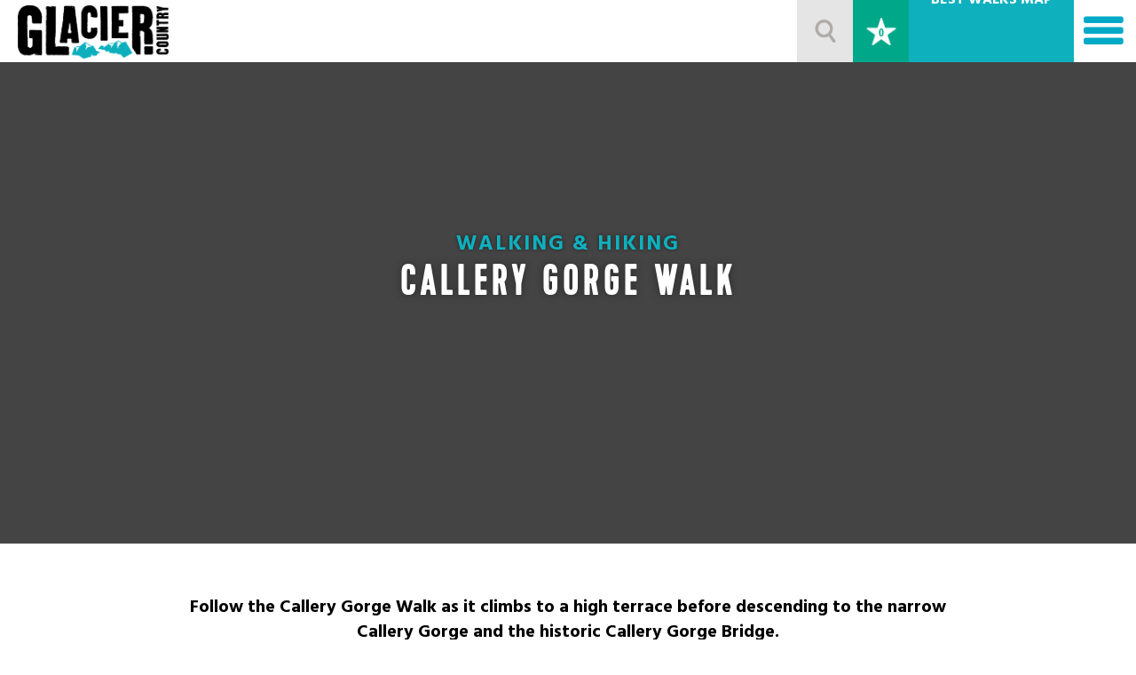

--- FILE ---
content_type: text/html; charset=UTF-8
request_url: https://www.glaciercountry.co.nz/gct_walks/callery-gorge-walk/
body_size: 10955
content:
<!DOCTYPE html>
<!--[if IE 7]>
<html class="ie ie7" lang="en-NZ">
<![endif]-->
<!--[if IE 8]>
<html class="ie ie8" lang="en-NZ">
<![endif]-->
<!--[if !(IE 7) | !(IE 8)  ]><!-->
<!--[if lt IE 7]> <html lang="en" class="no-js ie6"> <![endif]-->
<!--[if IE 7]>    <html lang="en" class="no-js ie7"> <![endif]-->
<!--[if IE 8]>    <html lang="en" class="no-js ie8"> <![endif]-->
<!--[if gt IE 8]><!-->
<html lang="en-NZ">
<!--<![endif]-->
<head>
	<meta charset='utf-8' />
	<meta content='IE=edge,chrome=1' http-equiv='X-UA-Compatible' />


<!-- callery gorge walk -->
	<title>Callery Gorge Walk - GC</title>


	
	    	
    	
<meta name="ahrefs-site-verification" content="0d469b809a9a504c5e00424dc49ffb7bb4d21b269e313d1f11bfa8732a536188">
<meta name="google-site-verification" content="77LY-QE1CN6IH2KKUboUTXkAbhO2UMi56wNzI9_pUiA" />
	
	<meta name="distribution" content="global" />
	<meta name="language" content="en" />
	<meta content='width=device-width, initial-scale=1.0' name='viewport' />
	<!--[if lt IE 9]><script src="http://html5shim.googlecode.com/svn/trunk/html5.js"></script><![endif]-->		
	
	<!--[if IE 6]>
		<style type="text/css" media="screen">
			/*I don't feel like messing with pngs for this browser... sorry*/
			#gradient {display:none;}
		</style>
	<![endif]-->

	<link href="https://fonts.googleapis.com/css?family=Hind+Guntur:300,400,500,600,700" rel="stylesheet"> 

	<link rel="icon" type="image/vnd.microsoft.icon" href="https://www.glaciercountry.co.nz/favicon.ico" />
	<link rel="icon" type="image/png" href="https://www.glaciercountry.co.nz/favicon.png" />
	<link rel="icon" type="image/gif" href="https://www.glaciercountry.co.nz/favicon.gif" />
	<link href='https://www.glaciercountry.co.nz/wp-content/themes/beckandcaul/js/flexslider2/flexslider.css?ver=6' rel='stylesheet' type='text/css'>
	<meta name='robots' content='index, follow, max-image-preview:large, max-snippet:-1, max-video-preview:-1' />

	<!-- This site is optimized with the Yoast SEO plugin v23.0 - https://yoast.com/wordpress/plugins/seo/ -->
	<meta name="description" content="Enjoy Callery Gorge Walk in New Zealand&#039;s Glaciers. Learn more today." />
	<link rel="canonical" href="https://www.glaciercountry.co.nz/gct_walks/callery-gorge-walk/" />
	<meta property="og:locale" content="en_US" />
	<meta property="og:type" content="article" />
	<meta property="og:title" content="Callery Gorge Walk - GC" />
	<meta property="og:description" content="Enjoy Callery Gorge Walk in New Zealand&#039;s Glaciers. Learn more today." />
	<meta property="og:url" content="https://www.glaciercountry.co.nz/gct_walks/callery-gorge-walk/" />
	<meta property="og:site_name" content="GC" />
	<meta property="article:modified_time" content="2024-06-17T00:02:22+00:00" />
	<meta property="og:image" content="https://www.glaciercountry.co.nz/wp-content/uploads/2019/05/og-image.jpg" />
	<meta property="og:image:width" content="1920" />
	<meta property="og:image:height" content="1282" />
	<meta property="og:image:type" content="image/jpeg" />
	<meta name="twitter:card" content="summary_large_image" />
	<meta name="twitter:label1" content="Est. reading time" />
	<meta name="twitter:data1" content="5 minutes" />
	<script type="application/ld+json" class="yoast-schema-graph">{"@context":"https://schema.org","@graph":[{"@type":"WebPage","@id":"https://www.glaciercountry.co.nz/gct_walks/callery-gorge-walk/","url":"https://www.glaciercountry.co.nz/gct_walks/callery-gorge-walk/","name":"Callery Gorge Walk - GC","isPartOf":{"@id":"https://www.glaciercountry.co.nz/#website"},"datePublished":"2019-02-26T02:38:29+00:00","dateModified":"2024-06-17T00:02:22+00:00","description":"Enjoy Callery Gorge Walk in New Zealand's Glaciers. Learn more today.","breadcrumb":{"@id":"https://www.glaciercountry.co.nz/gct_walks/callery-gorge-walk/#breadcrumb"},"inLanguage":"en-NZ","potentialAction":[{"@type":"ReadAction","target":["https://www.glaciercountry.co.nz/gct_walks/callery-gorge-walk/"]}]},{"@type":"BreadcrumbList","@id":"https://www.glaciercountry.co.nz/gct_walks/callery-gorge-walk/#breadcrumb","itemListElement":[{"@type":"ListItem","position":1,"name":"Home","item":"https://www.glaciercountry.co.nz/"},{"@type":"ListItem","position":2,"name":"Walks","item":"https://www.glaciercountry.co.nz/gct_walks/"},{"@type":"ListItem","position":3,"name":"Callery Gorge Walk"}]},{"@type":"WebSite","@id":"https://www.glaciercountry.co.nz/#website","url":"https://www.glaciercountry.co.nz/","name":"GC","description":"","potentialAction":[{"@type":"SearchAction","target":{"@type":"EntryPoint","urlTemplate":"https://www.glaciercountry.co.nz/?s={search_term_string}"},"query-input":"required name=search_term_string"}],"inLanguage":"en-NZ"}]}</script>
	<!-- / Yoast SEO plugin. -->


<link rel='dns-prefetch' href='//fonts.googleapis.com' />
<link rel="alternate" type="application/rss+xml" title="GC &raquo; Feed" href="https://www.glaciercountry.co.nz/feed/" />
<link rel="alternate" type="application/rss+xml" title="GC &raquo; Comments Feed" href="https://www.glaciercountry.co.nz/comments/feed/" />
<link rel='stylesheet' id='sbi_styles-css' href='https://www.glaciercountry.co.nz/wp-content/plugins/instagram-feed/css/sbi-styles.min.css?ver=6.4.3' type='text/css' media='all' />
<link rel='stylesheet' id='activecampaign-form-block-css' href='https://www.glaciercountry.co.nz/wp-content/plugins/activecampaign-subscription-forms/activecampaign-form-block/build/style-index.css?ver=1721335180' type='text/css' media='all' />
<link rel='stylesheet' id='dashicons-css' href='https://www.glaciercountry.co.nz/wp-includes/css/dashicons.min.css?ver=6.4.7' type='text/css' media='all' />
<link rel='stylesheet' id='custom-admin-style-css' href='https://www.glaciercountry.co.nz/wp-content/themes/beckandcaul/custom-editor-style.css?ver=6.4.7' type='text/css' media='all' />
<link rel='stylesheet' id='twentytwelve-fonts-css' href='https://fonts.googleapis.com/css?family=Open+Sans:400italic,700italic,400,700&#038;subset=latin,latin-ext' type='text/css' media='all' />
<link rel='stylesheet' id='theme-styles-css' href='https://www.glaciercountry.co.nz/wp-content/themes/beckandcaul/style.css?ver=1750107233' type='text/css' media='all' />
<link rel='stylesheet' id='animate-styles-css' href='https://www.glaciercountry.co.nz/wp-content/themes/beckandcaul/css/animate.min.css?ver=1543799625' type='text/css' media='all' />
<script type="text/javascript" src="https://www.glaciercountry.co.nz/wp-includes/js/jquery/jquery.min.js?ver=3.7.1" id="jquery-core-js"></script>
<script type="text/javascript" src="https://www.glaciercountry.co.nz/wp-includes/js/jquery/jquery-migrate.min.js?ver=3.4.1" id="jquery-migrate-js"></script>
<script type="text/javascript" src="https://www.glaciercountry.co.nz/wp-includes/js/jquery/ui/core.min.js?ver=1.13.2" id="jquery-ui-core-js"></script>
<script type="text/javascript" src="https://www.glaciercountry.co.nz/wp-content/themes/beckandcaul/js/markerclusterer.js?ver=4.0" id="bcmarkerclusterer-js"></script>
<script type="text/javascript" src="https://www.glaciercountry.co.nz/wp-content/themes/beckandcaul/js/oms.min.js?ver=4.0" id="bcmarkeroverlapping-js"></script>
<script type="text/javascript" src="https://www.glaciercountry.co.nz/wp-content/themes/beckandcaul/jquery/modernizr.js?ver=6.4.7" id="modernizr-js"></script>
<script type="text/javascript" src="https://www.glaciercountry.co.nz/wp-content/themes/beckandcaul/js/jquery.waypoints.min.js?ver=6.4.7" id="bcgwaypoint-js"></script>
<script type="text/javascript" src="https://www.glaciercountry.co.nz/wp-content/themes/beckandcaul/js/parallax.min.js?ver=6.4.7" id="parallax-js"></script>
<script type="text/javascript" src="https://www.glaciercountry.co.nz/wp-content/themes/beckandcaul/js/jQuery.scrollSpeed.js?ver=1553114042" id="bcsmoothscroll-js"></script>
<script type="text/javascript" src="https://www.glaciercountry.co.nz/wp-content/themes/beckandcaul/js/main.js?ver=1663638598" id="bcmain-js"></script>
<link rel="https://api.w.org/" href="https://www.glaciercountry.co.nz/wp-json/" /><link rel="EditURI" type="application/rsd+xml" title="RSD" href="https://www.glaciercountry.co.nz/xmlrpc.php?rsd" />
<meta name="generator" content="WordPress 6.4.7" />
<link rel='shortlink' href='https://www.glaciercountry.co.nz/?p=1464' />
<link rel="alternate" type="application/json+oembed" href="https://www.glaciercountry.co.nz/wp-json/oembed/1.0/embed?url=https%3A%2F%2Fwww.glaciercountry.co.nz%2Fgct_walks%2Fcallery-gorge-walk%2F" />
<link rel="alternate" type="text/xml+oembed" href="https://www.glaciercountry.co.nz/wp-json/oembed/1.0/embed?url=https%3A%2F%2Fwww.glaciercountry.co.nz%2Fgct_walks%2Fcallery-gorge-walk%2F&#038;format=xml" />
  <script type="text/javascript">
   
    var plugins_url = "https://www.glaciercountry.co.nz/wp-content/plugins/operators/"

  </script>	
	<meta name="twitter:card" content="summary" />
		<meta name="twitter:site" content="https://www.glaciercountry.co.nz" />
		<meta name="twitter:title" content="Callery Gorge Walk - GC" />
		<meta name="twitter:description" content="Enjoy Callery Gorge Walk in New Zealand's Glaciers. Learn more today." />
		<meta name="twitter:image" content="https://www.glaciercountry.co.nz/wp-content/themes/beckandcaul/img/logo.png" />

		<!-- Google Tag Manager -->
	<script>(function(w,d,s,l,i){w[l]=w[l]||[];w[l].push({'gtm.start':
	new Date().getTime(),event:'gtm.js'});var f=d.getElementsByTagName(s)[0],
	j=d.createElement(s),dl=l!='dataLayer'?'&l='+l:'';j.async=true;j.src=
	'https://www.googletagmanager.com/gtm.js?id='+i+dl;f.parentNode.insertBefore(j,f);
	})(window,document,'script','dataLayer','GTM-KSK8N4C');</script>
	<!-- End Google Tag Manager -->

	<!-- Facebook Pixel Code -->
	<script>
	!function(f,b,e,v,n,t,s)
	{if(f.fbq)return;n=f.fbq=function(){n.callMethod?
	n.callMethod.apply(n,arguments):n.queue.push(arguments)};
	if(!f._fbq)f._fbq=n;n.push=n;n.loaded=!0;n.version='2.0';
	n.queue=[];t=b.createElement(e);t.async=!0;
	t.src=v;s=b.getElementsByTagName(e)[0];
	s.parentNode.insertBefore(t,s)}(window, document,'script',
	'https://connect.facebook.net/en_US/fbevents.js');
	fbq('init', '3824150394267717');
	fbq('track', 'PageView');
	</script>
	<!-- End Facebook Pixel Code -->

	 <link rel="alternate" hreflang="x-default" href="https://www.glaciercountry.co.nz/gct_walks/callery-gorge-walk/">

	 <!-- BREVO -->
	<script src="https://cdn.brevo.com/js/sdk-loader.js" async></script>
	<script>
		// Version: 2.0
		window.Brevo = window.Brevo || [];
		Brevo.push([
			"init",
			{
			client_key: "x5t47jkzq3vn175cf3c3ecl3"
			}
		]);
	</script>

</head>

<body class="gct_walks-template-default single single-gct_walks postid-1464 callery-gorge-walk">
<noscript><img height="1" width="1" style="display:none"
src="https://www.facebook.com/tr?id=3824150394267717&ev=PageView&noscript=1"
/></noscript>
<!-- Google Tag Manager (noscript) -->
<noscript><iframe src="https://www.googletagmanager.com/ns.html?id=GTM-KSK8N4C"
height="0" width="0" style="display:none;visibility:hidden"></iframe></noscript>
<!-- End Google Tag Manager (noscript) -->
<noscript>Please allow javascripts to see this page correctly</noscript>

<div id="savetarget" name="savetarget"></div>

<a href="#" id="scroll" style="display: none;"><span></span></a>
<div class="searchbox">
	<div class="searchform">
		<form name="search">
			<input id="keywordinput" type="text" name="search" placeholder="KEYWORD" onkeyup="ajaxsearch('https://www.glaciercountry.co.nz/wp-admin/admin-ajax.php')">
			<input type="button" value="SEARCH">
			<div class="searchingcircle"><span></span></div>
		</form>
	</div>
	<div class="searchclose"></div>
	<div class="searchresults">
		<div class="postresults"></div>
		<div class="operatorresults"></div>
	</div>
</div>

<div class="emailbox">
	<div class="searchform">
		<form name="emailform" id="emailform">
			<input type="email" name="email" placeholder="Email" required>
			<input type="button" value="SEND">
			<div class="searchingcircle"><span></span></div>
		</form>
	</div>	
	<div class="searchclose"></div>
</div>

<div class="enquirebox">
	<div class="searchform">
		
		<form name="enquireform" id="enquireform" target="savetarget" method="POST" action="https://www.glaciercountry.co.nz/wp-content/themes/beckandcaul/send_enquire.php">
			<input type="hidden" name="enqtype" id="enqtype" value="">
			<input type="hidden" name="openqid" id="openqid" value="">
			<input type="hidden" name="openqtable" id="openqtable" value="">
			<input type="hidden" name="datamd" id="datamd" value="">			
			<input type="text" name="name" placeholder="Your name" required>
			<input type="email" name="email" placeholder="Your email address" required>
			<textarea name="enquire" placeholder="Your message"></textarea>
			<input type="submit" id="enqformsubmit" value="SEND" onclick="jQuery(this).val('Please wait...')">
			<div class="searchingcircle"><span></span></div>
		</form>
	</div>	
	<div class="searchclose"></div>
</div>

<div class="mobilmenu">
	<div class="logo_mobilmenu"></div>
	<div class="mobilmenuclose">X <span>close menu</span></div>
			<div class="search mobilesearch">
			<div class="search_button"></div>
		</div>
		<div class="menu">				<li class="item  menu_item_has_children  glacier-country" id="glacier-country">
					<a id="sublink_8" href="#glacier-country" onclick="" class="btn">Glacier Country</a>

											<div class="smenu">							
																<a id="sublink_66" href="https://www.glaciercountry.co.nz/glacier-country/fox-glacier-lake-matheson/" >Fox Glacier & Lake Matheson</a>						
																	<a id="sublink_68" href="https://www.glaciercountry.co.nz/glacier-country/franz-jozef-glacier/" >Franz Josef Glacier</a>						
																	<a id="sublink_70" href="https://www.glaciercountry.co.nz/glacier-country/okarito-whataroa/" >Ōkārito & Whataroa</a>						
																	<a id="sublink_3712" href="https://www.glaciercountry.co.nz/glacier-country/conservation/" >Conservation & Sustainability</a>						
																	<a id="sublink_74" href="https://www.glaciercountry.co.nz/glacier-country/explore-the-region/" >Explore the Region</a>						
																	<a id="sublink_86" href="https://www.glaciercountry.co.nz/glacier-country/tales-from-glacier-country/" >Tales from Glacier Country</a>						
																	<a id="sublink_3792" href="https://www.glaciercountry.co.nz/glacier-country/tiaki-promise/" >Tiaki Promise</a>						
																	<a id="sublink_72" href="https://www.glaciercountry.co.nz/glacier-country/visitor-information/" >Visitor Information</a>						
																	<a id="sublink_76" href="https://www.glaciercountry.co.nz/glacier-country/getting-here/" >Getting Here</a>						
																	<a id="sublink_82" href="https://www.glaciercountry.co.nz/glacier-country/where-can-i-camp/" >Where can I camp?</a>						
																	<a id="sublink_84" href="https://www.glaciercountry.co.nz/glacier-country/drone-uav/" >Drone/UAV</a>						
																	<a id="sublink_90" href="https://www.glaciercountry.co.nz/glacier-country/downloadable-maps/" >Downloadable Maps</a>						
														</div>
										</li>
								<li class="item  menu_item_has_children  things-to-do" id="things-to-do">
					<a id="sublink_10" href="#things-to-do" onclick="" class="btn">Things to do</a>

											<div class="smenu">							
																<a id="sublink_2704" href="https://www.glaciercountry.co.nz/things-to-do/westland-tai-poutini-national-park/" >Westland Tai Poutini National Park</a>						
																	<a id="sublink_1471" href="https://www.glaciercountry.co.nz/things-to-do/unguided-walks-and-hikes/" >Walking & Hiking</a>						
																	<a id="sublink_102" href="https://www.glaciercountry.co.nz/things-to-do/guided-glacier-hikes/" >Guided Glacier Hikes</a>						
																	<a id="sublink_104" href="https://www.glaciercountry.co.nz/things-to-do/landscapes-and-nature/" >Landscapes and Nature</a>						
																	<a id="sublink_98" href="https://www.glaciercountry.co.nz/things-to-do/scenic-flights/" >Scenic Flights</a>						
																	<a id="sublink_118" href="https://www.glaciercountry.co.nz/things-to-do/family-friendly/" >Family Friendly</a>						
																	<a id="sublink_114" href="https://www.glaciercountry.co.nz/things-to-do/relaxation/" >Relaxation</a>						
																	<a id="sublink_2599" href="https://www.glaciercountry.co.nz/things-to-do/things-to-do-in-the-rain/" >Things To Do In the Rain</a>						
																	<a id="sublink_110" href="https://www.glaciercountry.co.nz/things-to-do/nature-and-wildlife-tours/" >Nature and Wildlife Tours</a>						
																	<a id="sublink_108" href="https://www.glaciercountry.co.nz/things-to-do/adventure/" >Adventure</a>						
																	<a id="sublink_2702" href="https://www.glaciercountry.co.nz/things-to-do/lakes-and-rivers/" >Lakes and Rivers</a>						
																	<a id="sublink_116" href="https://www.glaciercountry.co.nz/things-to-do/galleries-shops-and-services/" >Galleries, Shops and Services</a>						
																	<a id="sublink_4455" href="https://www.glaciercountry.co.nz/things-to-do/glacier-experiences/" >Glacier Experiences</a>						
														</div>
										</li>
								<li class="item    eat-and-drink" id="eat-and-drink">
					<a id="sublink_120" href="https://www.glaciercountry.co.nz/eat-and-drink/" onclick="" class="btn">Eat & Drink</a>

									</li>
								<li class="item  menu_item_has_children  accommodation" id="accommodation">
					<a id="sublink_12" href="#accommodation" onclick="" class="btn">Accommodation</a>

											<div class="smenu">							
																<a id="sublink_171" href="https://www.glaciercountry.co.nz/accommodation/bed-breakfasts-lodges/" >Bed & Breakfasts / Lodges</a>						
																	<a id="sublink_173" href="https://www.glaciercountry.co.nz/accommodation/camping-hostels-backpackers/" >Camping / Hostels / Backpackers</a>						
																	<a id="sublink_175" href="https://www.glaciercountry.co.nz/accommodation/hotels/" >Hotels</a>						
																	<a id="sublink_177" href="https://www.glaciercountry.co.nz/accommodation/motels-self-contained/" >Motels / Self-contained</a>						
														</div>
										</li>
								<li class="item    deals" id="deals">
					<a id="sublink_1959" href="https://www.glaciercountry.co.nz/deals/" onclick="" class="btn">Deals & Packages</a>

									</li>
						</div>

		<div class="mobilenav search_wl_cameras">
			

			<div class="wishlist" title="Wishlist">
				<a href="https://www.glaciercountry.co.nz/your-wishlist/">
					<span id="wishlist_mobile">
						0					</span>
				</a>
			</div>
			
		</div>
		</div>
<div class="mobilemenu_button mobileonly"></div>
<div class="header">
	<div class="logo">
		<a href="https://www.glaciercountry.co.nz">
			<img src="https://www.glaciercountry.co.nz/wp-content/themes/beckandcaul/img/logo.png" alt="Callery Gorge Walk - GC" title="Callery Gorge Walk - GC">
			<span class="textlogo"></span>
		</a>

	</div>
	
	
	<div class="search_wl_cameras">
		<div class="search">
			<div class="search_button"></div>
		</div>

		<div class="wishlist" title="Wishlist">
			<a href="https://www.glaciercountry.co.nz/your-wishlist/">
				<span id="wishlist">
					0				</span>
			</a>
		</div>

		<div class="live_cameras">
						<div class="live_weather_webcams glacieraccess">
				<a href="https://www.glaciercountry.co.nz/walks-map/"><span>Best Walks Map</span></a>
							</div>
		</div>
	</div>

	<div class="menubar desktoponly">
				<ul class="first_level_menu">				<li class="menu_item page_item  menu_item_has_children  glacier-country">
					<a id="sublink_8" href="https://www.glaciercountry.co.nz/glacier-country/" class="toplevel_link">Glacier Country</a>

											<div class="submenu first_level_submenu">
							<span class="mobileonly back_link">Back</span>
							<span class="submenutitle">Glacier Country</span>
							<div class="pageimage desktoponly" data-image-src="https://www.glaciercountry.co.nz/wp-content/uploads/2018/12/foxglacier-compressor.jpg"></div>
															<div class="menu_item   ">
									<a id="sublink_66" href="https://www.glaciercountry.co.nz/glacier-country/fox-glacier-lake-matheson/" >Fox Glacier & Lake Matheson</a>
									
								</div>
																<div class="menu_item   ">
									<a id="sublink_68" href="https://www.glaciercountry.co.nz/glacier-country/franz-jozef-glacier/" >Franz Josef Glacier</a>
									
								</div>
																<div class="menu_item   ">
									<a id="sublink_70" href="https://www.glaciercountry.co.nz/glacier-country/okarito-whataroa/" >Ōkārito & Whataroa</a>
									
								</div>
																<div class="menu_item   ">
									<a id="sublink_3712" href="https://www.glaciercountry.co.nz/glacier-country/conservation/" >Conservation & Sustainability</a>
									
								</div>
																<div class="menu_item   ">
									<a id="sublink_74" href="https://www.glaciercountry.co.nz/glacier-country/explore-the-region/" >Explore the Region</a>
									
								</div>
																<div class="menu_item   ">
									<a id="sublink_86" href="https://www.glaciercountry.co.nz/glacier-country/tales-from-glacier-country/" >Tales from Glacier Country</a>
									
								</div>
																<div class="menu_item   ">
									<a id="sublink_3792" href="https://www.glaciercountry.co.nz/glacier-country/tiaki-promise/" >Tiaki Promise</a>
									
								</div>
																<div class="menu_item   ">
									<a id="sublink_72" href="https://www.glaciercountry.co.nz/glacier-country/visitor-information/" >Visitor Information</a>
									
								</div>
																<div class="menu_item   ">
									<a id="sublink_76" href="https://www.glaciercountry.co.nz/glacier-country/getting-here/" >Getting Here</a>
									
								</div>
																<div class="menu_item   ">
									<a id="sublink_82" href="https://www.glaciercountry.co.nz/glacier-country/where-can-i-camp/" >Where can I camp?</a>
									
								</div>
																<div class="menu_item   ">
									<a id="sublink_84" href="https://www.glaciercountry.co.nz/glacier-country/drone-uav/" >Drone/UAV</a>
									
								</div>
																<div class="menu_item   ">
									<a id="sublink_90" href="https://www.glaciercountry.co.nz/glacier-country/downloadable-maps/" >Downloadable Maps</a>
									
								</div>
																<div class="menu_item">
									<a id="sublink_90" target="_blank" href="/dailyupdate.pdf?ver=20260124760064" >Daily Glacier Access Reports</a>
														</div>
										</li>
								<li class="menu_item page_item  menu_item_has_children  things-to-do">
					<a id="sublink_10" href="https://www.glaciercountry.co.nz/things-to-do/" class="toplevel_link">Things to do</a>

											<div class="submenu first_level_submenu">
							<span class="mobileonly back_link">Back</span>
							<span class="submenutitle">Things to do</span>
							<div class="pageimage desktoponly" data-image-src="https://www.glaciercountry.co.nz/wp-content/uploads/2018/12/home_slider-compressor.jpg"></div>
															<div class="menu_item   ">
									<a id="sublink_2704" href="https://www.glaciercountry.co.nz/things-to-do/westland-tai-poutini-national-park/" >Westland Tai Poutini National Park</a>
									
								</div>
																<div class="menu_item   ">
									<a id="sublink_1471" href="https://www.glaciercountry.co.nz/things-to-do/unguided-walks-and-hikes/" >Walking & Hiking</a>
									
								</div>
																<div class="menu_item   ">
									<a id="sublink_102" href="https://www.glaciercountry.co.nz/things-to-do/guided-glacier-hikes/" >Guided Glacier Hikes</a>
									
								</div>
																<div class="menu_item   ">
									<a id="sublink_104" href="https://www.glaciercountry.co.nz/things-to-do/landscapes-and-nature/" >Landscapes and Nature</a>
									
								</div>
																<div class="menu_item   ">
									<a id="sublink_98" href="https://www.glaciercountry.co.nz/things-to-do/scenic-flights/" >Scenic Flights</a>
									
								</div>
																<div class="menu_item   ">
									<a id="sublink_118" href="https://www.glaciercountry.co.nz/things-to-do/family-friendly/" >Family Friendly</a>
									
								</div>
																<div class="menu_item   ">
									<a id="sublink_114" href="https://www.glaciercountry.co.nz/things-to-do/relaxation/" >Relaxation</a>
									
								</div>
																<div class="menu_item   ">
									<a id="sublink_2599" href="https://www.glaciercountry.co.nz/things-to-do/things-to-do-in-the-rain/" >Things To Do In the Rain</a>
									
								</div>
																<div class="menu_item   ">
									<a id="sublink_110" href="https://www.glaciercountry.co.nz/things-to-do/nature-and-wildlife-tours/" >Nature and Wildlife Tours</a>
									
								</div>
																<div class="menu_item   ">
									<a id="sublink_108" href="https://www.glaciercountry.co.nz/things-to-do/adventure/" >Adventure</a>
									
								</div>
																<div class="menu_item   ">
									<a id="sublink_2702" href="https://www.glaciercountry.co.nz/things-to-do/lakes-and-rivers/" >Lakes and Rivers</a>
									
								</div>
																<div class="menu_item   ">
									<a id="sublink_116" href="https://www.glaciercountry.co.nz/things-to-do/galleries-shops-and-services/" >Galleries, Shops and Services</a>
									
								</div>
																<div class="menu_item   ">
									<a id="sublink_4455" href="https://www.glaciercountry.co.nz/things-to-do/glacier-experiences/" >Glacier Experiences</a>
									
								</div>
														</div>
										</li>
								<li class="menu_item page_item    eat-and-drink">
					<a id="sublink_120" href="https://www.glaciercountry.co.nz/eat-and-drink/" class="toplevel_link">Eat & Drink</a>

									</li>
								<li class="menu_item page_item  menu_item_has_children  accommodation">
					<a id="sublink_12" href="https://www.glaciercountry.co.nz/accommodation/" class="toplevel_link">Accommodation</a>

											<div class="submenu first_level_submenu">
							<span class="mobileonly back_link">Back</span>
							<span class="submenutitle">Accommodation</span>
							<div class="pageimage desktoponly" data-image-src="https://www.glaciercountry.co.nz/wp-content/uploads/2018/11/Rainforest-Retreat.jpg"></div>
															<div class="menu_item   ">
									<a id="sublink_171" href="https://www.glaciercountry.co.nz/accommodation/bed-breakfasts-lodges/" >Bed & Breakfasts / Lodges</a>
									
								</div>
																<div class="menu_item   ">
									<a id="sublink_173" href="https://www.glaciercountry.co.nz/accommodation/camping-hostels-backpackers/" >Camping / Hostels / Backpackers</a>
									
								</div>
																<div class="menu_item   ">
									<a id="sublink_175" href="https://www.glaciercountry.co.nz/accommodation/hotels/" >Hotels</a>
									
								</div>
																<div class="menu_item   ">
									<a id="sublink_177" href="https://www.glaciercountry.co.nz/accommodation/motels-self-contained/" >Motels / Self-contained</a>
									
								</div>
														</div>
										</li>
								<li class="menu_item page_item    deals">
					<a id="sublink_1959" href="https://www.glaciercountry.co.nz/deals/" class="toplevel_link">Deals & Packages</a>

									</li>
						</ul>
			</div>
</div>
<div class="clear"></div>

	<div class="header_image" style="background:url('')">
		<div class="fs_title"></div>
		<div class="fs_subtitle"></div>
	</div>
<div class="operator_main_image_wrapper">
	<div class="opheadline">

		<div class="opcategory">
			<a href="https://www.glaciercountry.co.nz/things-to-do/unguided-walks-and-hikes/">Walking &#038; Hiking</a>		</div>
		<div class="optitle">
			<h1 style="font-size: 85px; font-family: 'Conv_Kapra'; text-transform: uppercase; margin-top: 8px; letter-spacing: 4px; line-height: 1em; max-width: 70vw; color:#ffffff">
			Callery Gorge Walk			</h1>
		</div>
	</div>
	<div class="operator_main_image">
		<div class="flexslider">
			<ul class="slides">			
		    	
	    	<li>	    		
	    		<div class="hs_image" style="background:url('https://www.glaciercountry.co.nz/wp-content/uploads/2019/02/Callery-Gorge-2-credit-Geoff-Marks-1.jpg')"></div>				    		
	    	</li>
		    	
		    </ul>
		</div>
		<div class=""></div>
	</div>
</div>
<div class="clear"></div>
<main id="main" class="ninesixty operatorpage page_content" role="main">		
		<div class="opintroduction"><p>Follow the Callery Gorge Walk as it climbs to a high terrace before descending to the narrow Callery Gorge and the historic Callery Gorge Bridge.</p>
</div>

		<div class="opcontent">
			<div class="opcontentleft">
				<div class="walk_facts">
					<label>Duration</label>
					<span class="labcont">1 hr 20 min</span>

					<label>Distance</label>
					<span class="labcont">5.2 km return via same track</span>

					<label>Intensity</label>
					<span class="labcont">Easy: Walking track</span>
					

					<label>Type</label><span class="labcont">Family Friendly, Half Day (up to 4 hours)</span>
									</div>
				<div class="clear cl20"></div>

				<p><strong>Location</strong></p>
<p>The Callery Gorge Walk begins in the Franz Josef <em>Waiau</em> township, at the end of Cowan Street.</p>
<p>&nbsp;</p>
<p><strong>The Track</strong></p>
<p>The Callery Gorge Walk begins approximately 5 minutes along the Tatare Tunnels Track with a short, gentle climb to a high terrace behind Franz Josef <em>Waiau</em> township, passing the town water supply pipes and tanks. It passes old sluice pipes that were part of the three kilometres of pipeline laid by the Waiho Sluicing Company. These were laid in 1912 and used to transport water to the Terrace gold sluicing face.</p>
<p>The track narrows through the rainforest, and follows alongside an old gold mining water-race.  The water race and some rusty relics are among the last visual reminders of the gold mining era.</p>
<p>The track then descends to the historic Callery Gorge bridge. From here there are views of the narrow Callery Gorge which has changed dramatically over the years due to gravel deposits filling in the gorge and raising the level of the riverbed.</p>
<p>&nbsp;</p>
<p><strong>Track History</strong></p>
<p>Exploration of the Callery catchment was primarily driven by the prospect of gold. Callery was the first person to find gold near the Franz Josef Glacier, quickly followed by German Harry (Harry Wolmer) in 1868. Harry had an epic journey from the East Coast climbing over Mounts Mueller and Burster, and descending into what is now called the Callery Gorge, where he collected several ounces of gold. In mountaineering terms this was a truly staggering achievement that would challenge even the most experienced and well equipped alpine climber today, using modern light-weight equipment.</p>
<p>Later &#8216;Piggery Charlie&#8217; established his claims at McDonalds Creek and near the confluence of the Callery and Waiho rivers, and Wombat Jack worked the Waiho riverbank not far from the Terrace Sluice Face. The track passes old sluice pipes. The Waiho Sluicing Company was the first commercial gold mining enterprise in the area. It achieved a massive engineering feat in 1912 by transporting water from the Tatare Gorge to the terrace gold sluicing sluice face at the Waiho River, via a 500-metre-long tunnel system and 350 metres of water race. Pre-drilled sheets of steel and other materials were landed at Port Okarito, taken by horse-drawn cart to be barged over Lake Mapourika and then taken to the Waiho work site. They were then bent to form a pipe with a seventy-five-centimetre diameter. This was about the size of the smallest man who could hand-rivet them from the inside. The pipes were then snigged into place by horse and sled.</p>
<p>A tourist in 1906 wrote of the surreal landscape and devastation left by the hydraulic sluicing operations. Luckily the re-growth of kamahi has covered most of the relics of the mining. If you get your own pan, you can have a go at fossicking. The offical fossicking area is from the Callery Gorge Bridge down to the State Highway 6 bridge over the Waiho River.</p>
<p>Peter Graham of the Graham Hotel, Dr Teichelmann, Arthur Woodham and Charlie Stoner completed a detailed exploratory expedition into the upper Callery in 1878. This led to a gold mining track being cut up the true left of the Callery Gorge to Nesbit Flat and Fern Flat in 1900. The track cost £50 to complete. It has long since been reclaimed by the dense rainforest. Looking up at the unwelcoming Burster Range today you can only imagine what it was like to travel with hob nail boots and a bat wing tent.</p>
<p>On the banks of the Waiho River, there was once a pungent warm spring. Hikers and climbers used to visit it on their way home after a day on the ice. In the 1920’s, there was even a bath house with six baths. As the warmth seemed to disappear the building fell into disrepair and was demolished in 1953.</p>
<p>The Callery Bridge was originally a twenty-nine metre long galvanised steel suspension bridge built in the early 1900’s. The bridge you see today was restored in 1994.</p>
<p>Charlie Douglas the famous explorer surveyor said he could not swim. It was probably his cautionary approach to water that saved his life many times. As he never “chanced his life” when crossing swollen rivers. With this in mind do not try to cross the Callery or Waiho Rivers without the aid of the bridges at any time. They are swift, and very cold, you could easily find yourself washed out to the Tasman Sea after the smallest slip.</p>
<p>&nbsp;</p>
<p><strong>Know before you go</strong></p>
<ul>
<li>Check the current track conditions and weather forecasts at the <a href="https://www.glaciercountry.co.nz/operators/activity/department-of-conservation-franz-josef-office/" target="_blank" rel="noopener">Westland <em>Tai Poutini </em>National Park Visitor Centre</a> before starting your trip.</li>
<li>Always take warm and waterproof clothing as the weather can change rapidly.</li>
<li>Carry drinking water, insect repellent and sun protection at all times.</li>
<li>Sturdy footwear, such as tramping boots, is recommended.</li>
<li>Rocks are likely to be slippery especially after/during frosts and rain.</li>
</ul>
				
			</div>
			<div class="opcontentright">
				

											<a href="https://www.glaciercountry.co.nz/wp-content/uploads/2019/02/Callery-Gorge-9-credit-Geoff-Marks-1.jpg" data-fancybox="gallery">
								<span class="opsmallimage" style="background: url('https://www.glaciercountry.co.nz/wp-content/uploads/2019/02/Callery-Gorge-9-credit-Geoff-Marks-1.jpg')"></span>
							</a>
														<a href="https://www.glaciercountry.co.nz/wp-content/uploads/2019/02/Callery-Gorge-12-credit-Geoff-Marks.jpg" data-fancybox="gallery">
								<span class="opsmallimage" style="background: url('https://www.glaciercountry.co.nz/wp-content/uploads/2019/02/Callery-Gorge-12-credit-Geoff-Marks.jpg')"></span>
							</a>
														<a href="https://www.glaciercountry.co.nz/wp-content/uploads/2019/02/Callery-Gorge-3-credit-Geoff-Marks-1.jpg" data-fancybox="gallery">
								<span class="opsmallimage" style="background: url('https://www.glaciercountry.co.nz/wp-content/uploads/2019/02/Callery-Gorge-3-credit-Geoff-Marks-1.jpg')"></span>
							</a>
							<iframe src="https://www.google.com/maps/embed?pb=!1m18!1m12!1m3!1d2899.2164369579855!2d170.1852532149117!3d-43.39340540336667!2m3!1f0!2f0!3f0!3m2!1i1024!2i768!4f13.1!3m3!1m2!1s0x6d2bd67604e473cb%3A0x759fe09af44c6b8f!2sCallery%20Gorge%20Walk%2C%20West%20Coast%207886!5e0!3m2!1sen!2snz!4v1663716870845!5m2!1sen!2snz" width="600" height="450" style="border:0;" allowfullscreen="" loading="lazy" referrerpolicy="no-referrer-when-downgrade"></iframe>			</div>



		</div>

		
			
			<div class="similar_posts"><h2>Similar Walks</h2><div class="similargrid">				      <div class="single_related">
				           	<div class="single_related_image">
				           		<a href="https://www.glaciercountry.co.nz/gct_walks/lake-wombat-walk/" title="Lake Wombat Walk"><img src="https://www.glaciercountry.co.nz/wp-content/uploads/2019/02/Lake-Wombat-copy.jpg" alt="Lake Wombat Walk"></a>
				           	</div>
				          
				            <a class="srititle" href="https://www.glaciercountry.co.nz/gct_walks/lake-wombat-walk/" title="Lake Wombat Walk">Lake Wombat Walk</a>
				           
				       </div>
			   							      <div class="single_related">
				           	<div class="single_related_image">
				           		<a href="https://www.glaciercountry.co.nz/gct_walks/lake-mapourika/" title="Lake Mapourika"><img src="https://www.glaciercountry.co.nz/wp-content/uploads/2019/03/Lake-Mapourika-copy.jpg" alt="Lake Mapourika"></a>
				           	</div>
				          
				            <a class="srititle" href="https://www.glaciercountry.co.nz/gct_walks/lake-mapourika/" title="Lake Mapourika">Lake Mapourika</a>
				           
				       </div>
			   							      <div class="single_related">
				           	<div class="single_related_image">
				           		<a href="https://www.glaciercountry.co.nz/gct_walks/lake-matheson-te-ara-kairaumati-walk/" title="Lake Matheson / Te Ara Kairaumati Walk"><img src="https://www.glaciercountry.co.nz/wp-content/uploads/2019/02/Lake-Matheson-reflection-copy.jpg" alt="Lake Matheson / Te Ara Kairaumati Walk"></a>
				           	</div>
				          
				            <a class="srititle" href="https://www.glaciercountry.co.nz/gct_walks/lake-matheson-te-ara-kairaumati-walk/" title="Lake Matheson / Te Ara Kairaumati Walk">Lake Matheson / Te Ara Kairaumati Walk</a>
				           
				       </div>
			   			</div></div>		
		
	</div>
</main>
<div class="clear"></div>

<!-- Instagram Feed JS -->
<script type="text/javascript">
var sbiajaxurl = "https://www.glaciercountry.co.nz/wp-admin/admin-ajax.php";
</script>
<script type="text/javascript" id="site_tracking-js-extra">
/* <![CDATA[ */
var php_data = {"ac_settings":{"tracking_actid":1001267288,"site_tracking_default":1,"site_tracking":1},"user_email":""};
/* ]]> */
</script>
<script type="text/javascript" src="https://www.glaciercountry.co.nz/wp-content/plugins/activecampaign-subscription-forms/site_tracking.js?ver=6.4.7" id="site_tracking-js"></script>
<script type="text/javascript" src="https://www.glaciercountry.co.nz/wp-includes/js/jquery/jquery.color.min.js?ver=2.2.0" id="jquery-color-js"></script>
<script type="text/javascript" src="https://www.glaciercountry.co.nz/wp-content/plugins/operators/javascript.js?ver=1.0.0" id="bc_operator_scripts-js"></script>
<script type="text/javascript" src="https://www.glaciercountry.co.nz/wp-includes/js/jquery/ui/datepicker.min.js?ver=1.13.2" id="jquery-ui-datepicker-js"></script>
<script type="text/javascript" id="jquery-ui-datepicker-js-after">
/* <![CDATA[ */
jQuery(function(jQuery){jQuery.datepicker.setDefaults({"closeText":"Close","currentText":"Today","monthNames":["January","February","March","April","May","June","July","August","September","October","November","December"],"monthNamesShort":["Jan","Feb","Mar","Apr","May","Jun","Jul","Aug","Sep","Oct","Nov","Dec"],"nextText":"Next","prevText":"Previous","dayNames":["Sunday","Monday","Tuesday","Wednesday","Thursday","Friday","Saturday"],"dayNamesShort":["Sun","Mon","Tue","Wed","Thu","Fri","Sat"],"dayNamesMin":["S","M","T","W","T","F","S"],"dateFormat":"MM d, yy","firstDay":1,"isRTL":false});});
/* ]]> */
</script>
<script type="text/javascript" src="https://www.glaciercountry.co.nz/wp-content/themes/beckandcaul/js/doubletaptogo.js?ver=4.0" id="bcdoubletaptogo-js"></script>
<script type="text/javascript" src="https://www.glaciercountry.co.nz/wp-content/themes/beckandcaul/js/form_validator.js?ver=4.0" id="bcformvalidator-js"></script>
<script type="text/javascript" src="https://www.glaciercountry.co.nz/wp-content/themes/beckandcaul/js/flexslider2/jquery.flexslider-min.js?ver=2.5.0" id="bcflexslider-js"></script>
<script type="text/javascript" src="https://www.glaciercountry.co.nz/wp-content/themes/beckandcaul/js/navigation.js?ver=1.0" id="twentytwelve-navigation-js"></script>
		


<div class="clear"></div>

<div class="footer_menu">
	<div class="ninesixty">
		<div class="fmenu">
			<div class="menu-footer-menu-container"><ul id="menu-footer-menu" class="menu"><li id="menu-item-153" class="menu-item menu-item-type-post_type menu-item-object-page menu-item-has-children menu-item-153"><a href="https://www.glaciercountry.co.nz/glacier-country/">Glacier Country</a>
<ul class="sub-menu">
	<li id="menu-item-154" class="menu-item menu-item-type-post_type menu-item-object-page menu-item-154"><a href="https://www.glaciercountry.co.nz/glacier-country/visitor-information/">Visitor Information</a></li>
	<li id="menu-item-155" class="menu-item menu-item-type-post_type menu-item-object-page menu-item-155"><a href="https://www.glaciercountry.co.nz/glacier-country/explore-the-region/">Explore the Region</a></li>
	<li id="menu-item-156" class="menu-item menu-item-type-post_type menu-item-object-page menu-item-156"><a href="https://www.glaciercountry.co.nz/glacier-country/getting-here/">Getting Here</a></li>
	<li id="menu-item-157" class="menu-item menu-item-type-post_type menu-item-object-page menu-item-157"><a href="https://www.glaciercountry.co.nz/glacier-country/tales-from-glacier-country/">Tales from Glacier Country</a></li>
	<li id="menu-item-159" class="menu-item menu-item-type-post_type menu-item-object-page menu-item-159"><a href="https://www.glaciercountry.co.nz/glacier-country/downloadable-maps/">Downloadable Maps</a></li>
</ul>
</li>
<li id="menu-item-160" class="menu-item menu-item-type-post_type menu-item-object-page menu-item-has-children menu-item-160"><a href="https://www.glaciercountry.co.nz/things-to-do/">Things to do</a>
<ul class="sub-menu">
	<li id="menu-item-161" class="menu-item menu-item-type-post_type menu-item-object-page menu-item-161"><a href="https://www.glaciercountry.co.nz/things-to-do/landscapes-and-nature/">Landscapes and Nature</a></li>
	<li id="menu-item-163" class="menu-item menu-item-type-post_type menu-item-object-page menu-item-163"><a href="https://www.glaciercountry.co.nz/things-to-do/guided-glacier-hikes/">Guided Glacier Hikes</a></li>
	<li id="menu-item-1738" class="menu-item menu-item-type-post_type menu-item-object-page menu-item-1738"><a href="https://www.glaciercountry.co.nz/things-to-do/unguided-walks-and-hikes/">Walking &#038; Hiking</a></li>
	<li id="menu-item-164" class="menu-item menu-item-type-post_type menu-item-object-page menu-item-164"><a href="https://www.glaciercountry.co.nz/things-to-do/scenic-flights/">Scenic Flights</a></li>
	<li id="menu-item-165" class="menu-item menu-item-type-post_type menu-item-object-page menu-item-165"><a href="https://www.glaciercountry.co.nz/things-to-do/adventure/">Adventure</a></li>
	<li id="menu-item-166" class="menu-item menu-item-type-post_type menu-item-object-page menu-item-166"><a href="https://www.glaciercountry.co.nz/things-to-do/nature-and-wildlife-tours/">Nature and Wildlife Tours</a></li>
	<li id="menu-item-168" class="menu-item menu-item-type-post_type menu-item-object-page menu-item-168"><a href="https://www.glaciercountry.co.nz/things-to-do/relaxation/">Relaxation</a></li>
	<li id="menu-item-169" class="menu-item menu-item-type-post_type menu-item-object-page menu-item-169"><a href="https://www.glaciercountry.co.nz/things-to-do/galleries-shops-and-services/">Galleries, Shops and Services</a></li>
	<li id="menu-item-170" class="menu-item menu-item-type-post_type menu-item-object-page menu-item-170"><a href="https://www.glaciercountry.co.nz/things-to-do/family-friendly/">Family Friendly</a></li>
</ul>
</li>
<li id="menu-item-179" class="menu-item menu-item-type-post_type menu-item-object-page menu-item-has-children menu-item-179"><a href="https://www.glaciercountry.co.nz/accommodation/">Accommodation</a>
<ul class="sub-menu">
	<li id="menu-item-180" class="menu-item menu-item-type-post_type menu-item-object-page menu-item-180"><a href="https://www.glaciercountry.co.nz/accommodation/bed-breakfasts-lodges/">Bed &#038; Breakfasts / Lodges</a></li>
	<li id="menu-item-181" class="menu-item menu-item-type-post_type menu-item-object-page menu-item-181"><a href="https://www.glaciercountry.co.nz/accommodation/camping-hostels-backpackers/">Camping / Hostels / Backpackers</a></li>
	<li id="menu-item-182" class="menu-item menu-item-type-post_type menu-item-object-page menu-item-182"><a href="https://www.glaciercountry.co.nz/accommodation/hotels/">Hotels</a></li>
	<li id="menu-item-183" class="menu-item menu-item-type-post_type menu-item-object-page menu-item-183"><a href="https://www.glaciercountry.co.nz/accommodation/motels-self-contained/">Motels / Self-contained</a></li>
</ul>
</li>
<li id="menu-item-1635" class="menu-item menu-item-type-post_type menu-item-object-page menu-item-1635"><a href="https://www.glaciercountry.co.nz/eat-and-drink/">Eat &#038; Drink</a></li>
</ul></div>			<div class="clear"></div>
		</div>

		<div class="footer_right">
			<div class="footer_socialmedia">
				<a href="https://www.facebook.com/glaciercountrynz/" target="_blank"><span class="facebook"></span></a>
				<a href="https://www.instagram.com/glaciercountrynz/" target="_blank"><span class="instagram"></span></a>
				<a href="https://twitter.com/glaciercountry2" target="_blank"><span class="twitter"></span></a>
			</div>

			<div class="footerlogo">
				<a href="https://www.glaciercountry.co.nz"><img src="https://www.glaciercountry.co.nz/wp-content/themes/beckandcaul/img/logo.png" alt="Callery Gorge Walk - GC" title="Callery Gorge Walk - GC"></a>
				<a href="https://westcoast.co.nz/" target="_blank"><img src="https://www.glaciercountry.co.nz/wp-content/themes/beckandcaul/img/westcoast.svg" alt="West Coast NZ" title="West Coast NZ"></a>


			</div>
		</div>

		<div class="clear"></div>
	</div>
</div>

<div class="clear"></div>
<div class="footerbc">
	&copy; 2026 Glacier Country Tourism Group <a href="https://www.glaciercountry.co.nz/privacy-policy/">Privacy Policy</a> 
	</div>

<script type="text/javascript">
    (function(e,t,o,n,p,r,i){e.visitorGlobalObjectAlias=n;e[e.visitorGlobalObjectAlias]=e[e.visitorGlobalObjectAlias]||function(){(e[e.visitorGlobalObjectAlias].q=e[e.visitorGlobalObjectAlias].q||[]).push(arguments)};e[e.visitorGlobalObjectAlias].l=(new Date).getTime();r=t.createElement("script");r.src=o;r.async=true;i=t.getElementsByTagName("script")[0];i.parentNode.insertBefore(r,i)})(window,document,"https://diffuser-cdn.app-us1.com/diffuser/diffuser.js","vgo");
    vgo('setAccount', '1001267288');
    vgo('setTrackByDefault', true);

    vgo('process');
</script>


</body>
</html>

--- FILE ---
content_type: text/css
request_url: https://www.glaciercountry.co.nz/wp-content/themes/beckandcaul/js/flexslider2/flexslider.css?ver=6
body_size: 7686
content:
/*
 * jQuery FlexSlider v1.8
 * http://flex.madebymufffin.com
 *
 * Copyright 2011, Tyler Smith
 * Free to use under the MIT license.
 * http://www.opensource.org/licenses/mit-license.php
 */

/*Custom*/
.captionbg{ width:100%; height:140px; position: absolute; bottom:0; background:rgba(0,0,0,0.3); display: block;  }
.headerbottomimg{  width:100%; height:70px; background:url("../../img/header_bottomimg.png");  z-index: 1; position: absolute; bottom:0; left:0; display:none;  }
 
/* Browser Resets */
.flex-container a:active,
.flexslider a:active {outline: none;}
.slides,
.flex-control-nav,
.flex-direction-nav {margin: 0; padding: 0; list-style: none;} 

/* FlexSlider Necessary Styles
*********************************/ 
.flexslider {width:100%;border-top: 180px solid black;height: 100%;overflow:hidden;margin: 0;padding: 0;box-sizing:border-box;position: relative;display:block;position:relative;}
.flexslider .slides > li {display: none;  display:block; box-sizing: border-box;} /* Hide the slides before the JS is loaded. Avoids image jumping */
.flexslider .slides img {width: 100%; display: block;  display:block; box-sizing: border-box;}
.flex-pauseplay span {text-transform: capitalize;  display:block; box-sizing: border-box;}

/* Clearfix for the .slides element */
.slides:after {content: "."; display: block; clear: both; visibility: hidden; line-height: 0; height: 0;} 
html[xmlns] .slides {display: block;} 
* html .slides {height: 1%;}

/* No JavaScript Fallback */
/* If you are not using another script, such as Modernizr, make sure you
 * include js that eliminates this class on page load */
.no-js .slides > li:first-child {display: block;}


/* FlexSlider Default Theme
*********************************/
.flexslider {background: #fff;border:0;position: relative;zoom: 1;/* margin-top:80px; */}
.flexslider .slides {zoom: 1;width: 100%;height: 100%;}
.flexslider .slides > li {position: relative; width:100%; height:455px; background:#DDD; }

/* Suggested container for "Slide" animation setups. Can replace this with your own, if you wish */
.flex-container {zoom: 1; position: relative;}

/* Caption style */
/* IE rgba() hack */
.flex-caption {background:none; -ms-filter:progid:DXImageTransform.Microsoft.gradient(startColorstr=#4C000000,endColorstr=#4C000000);
filter:progid:DXImageTransform.Microsoft.gradient(startColorstr=#4C000000,endColorstr=#4C000000); zoom: 1;}
.flex-caption {width: 860px; position: relative; right:20%; top:30px;   color: #fff; font-size: 18px; line-height: 18px; box-sizing:border-box; font-weight:600; }
.flex-bigcaption {width: 860px; position: relative; left:50%; margin-left:-430px;  color: #fff; font-size: 34px; line-height: 34px; box-sizing:border-box; font-weight:200; display:table;  height:140px; }
.flex-bigcaption span.htext{   color: #fff; font-size: inherit; line-height: inherit; display:table-cell; vertical-align:middle; height:140px; cursor:pointer; padding-right:40px;}
.flex-bigcaption span.hbutton{ cursor:pointer; color:inherit;  font-size:18px; text-align:center;  position:absolute; right:-40;  bottom:50px; margin-top:25px; line-height:20px; width:100px; padding:5px 20px;  }
/* Direction Nav */
.flex-direction-nav li a {width: 52px;height: 79px;margin: -13px 0 0;display: block;background: url("theme/bg_direction_nav.png") no-repeat 0 0;position: absolute;top: 50%;cursor: pointer;text-indent: -9999px;}
.flex-direction-nav li .next {background-position: -52px 0; right: 20px;}
.flex-direction-nav li .prev {left: 0px;}
.flex-direction-nav li .disabled {opacity: .3; filter:alpha(opacity=30); cursor: default;}

/* Control Nav */
.flex-control-nav {width: 100%;position: absolute;bottom: 10px;text-align: center;}
.flexslider-carousel .flex-control-nav{ bottom:25px; }
.flex-control-nav li {margin: 0 0 0 5px; display: inline-block; zoom: 1; *display: inline;}
.flex-control-nav li:first-child {margin: 0;}
.flex-control-nav li a {width: 13px; height: 13px; display: block; background: url("theme/bg_control_nav.png") no-repeat 0 0; cursor: pointer; text-indent: -9999px;}
.flex-control-nav li a:hover {background-position: 0 -13px;}
.flex-control-nav li a.active {background-position: 0 -26px; cursor: default;}
.flex-control-paging li a {
  width: 11px;
  height: 11px;
  display: block;
  background: #666;
  background: rgba(255,255,255, 0.5);
  cursor: pointer;
  text-indent: -9999px;
  z-index: 999;
  border-radius: 50%;
  position: relative;
  box-shadow:0 0 10px 2px rgba(0,0,0,0.3);  
}
.flex-control-paging li a:hover {
  background: #333;
  background: rgba(0, 0, 0, 0.7);
}
.flex-control-paging li a.flex-active {
  background: #000;
  background: rgba(255,255,255, 1);
  cursor: default;
  border-radius:50%;
}



.flex-direction-nav {
  *height: 0;
}
.flex-direction-nav a {
  text-decoration: none;
  display: block;
  width: 40px;
  height: 40px;
  margin: -20px 0 0;
  position: absolute;
  top: 50%;
  z-index: 10;
  overflow: hidden;
  opacity: 0;
  cursor: pointer;
  color: rgba(0, 0, 0, 0.8);
  text-shadow: 1px 1px 0 rgba(255, 255, 255, 0.3);
  -webkit-transition: all 0.3s ease-in-out;
  -moz-transition: all 0.3s ease-in-out;
  -ms-transition: all 0.3s ease-in-out;
  -o-transition: all 0.3s ease-in-out;
  transition: all 0.3s ease-in-out;
}
.flex-direction-nav a:before {
  font-family: "flexslider-icon";
  font-size: 40px;
  display: inline-block;
  content: '';
  color: rgba(0, 0, 0, 0.8);
  text-shadow: 1px 1px 0 rgba(255, 255, 255, 0.3);
}
.flex-direction-nav a.flex-next:before {
  content: '';
}
.flex-direction-nav .flex-prev {
  left: -50px;
}
.flex-direction-nav .flex-next {
  right: -50px;
  text-align: right;
  background-position: -56px 0;
  content:'';
}
.flexslider:hover .flex-direction-nav .flex-prev {
  opacity: 0.7;
  left: 10px;
}
.flexslider:hover .flex-direction-nav .flex-prev:hover {
  opacity: 1;
}
.flexslider:hover .flex-direction-nav .flex-next {
  opacity: 0.7;
  right: 10px;
}
.flexslider:hover .flex-direction-nav .flex-next:hover {
  opacity: 1;
}
.flex-direction-nav .flex-disabled {
  opacity: 0!important;
  filter: alpha(opacity=0);
  cursor: default;
}
.flex-pauseplay a {
  display: block;
  width: 20px;
  height: 20px;
  position: absolute;
  bottom: 5px;
  left: 10px;
  opacity: 0.8;
  z-index: 10;
  overflow: hidden;
  cursor: pointer;
  color: #000;
}
.flex-pauseplay a:before {
  font-family: "flexslider-icon";
  font-size: 20px;
  display: inline-block;
  content: '';
}
.flex-pauseplay a:hover {
  opacity: 1;
}
.flex-pauseplay a.flex-play:before {
  content: '';
}


@media only screen and (max-width:960px){
    .flex-caption {width: 70%; position: relative; right:10%; top:30px;   color: #fff; font-size: 18px; line-height: 18px; box-sizing:border-box; font-weight:600; }
    .flex-bigcaption {width: 70%; position: relative; left:50%; margin-left:-40%;  color: #fff; font-size: 24px; line-height: 24px; box-sizing:border-box; font-weight:200; display:table;  height:140px; }
    .flex-bigcaption span.htext{   color: #fff; font-size: inherit; line-height: inherit; display:table-cell; vertical-align:middle; height:140px; cursor:pointer; padding-right:40px;}
    .flex-bigcaption span.hbutton{ cursor:pointer; color:inherit;  font-size:18px; text-align:center;  position:absolute; right:-40;  bottom:50px; margin-top:25px; line-height:20px; width:100px; padding:5px 20px;  }


}

@media only screen and (max-width:768px){
  .flexslider {border-top: 0px solid black;height: 480px;}
  .flexslider .slides > li {
    position: relative;
    width: 100%;
    height: 480px;
    background: #DDD;
  }
  

}

@media only screen and (max-width:600px){
  .flexslider {border-top: 0px solid black;height: 100%;}

  

}


--- FILE ---
content_type: text/css
request_url: https://www.glaciercountry.co.nz/wp-content/themes/beckandcaul/style.css?ver=1750107233
body_size: 111971
content:
/*
Theme Name: Beck & Caul
Theme URI: http://www.beckandcaul.co.nz
Author: Beck & Caul
Version: 1.0

font-family: 'Hind Guntur', sans-serif;
*/

/*fancybox*/
body.compensate-for-scrollbar{overflow:hidden}.fancybox-active{height:auto}.fancybox-is-hidden{left:-9999px;margin:0;position:absolute!important;top:-9999px;visibility:hidden}.fancybox-container{-webkit-backface-visibility:hidden;height:100%;left:0;outline:none;position:fixed;-webkit-tap-highlight-color:transparent;top:0;-ms-touch-action:manipulation;touch-action:manipulation;transform:translateZ(0);width:100%;z-index: 9999999992;}.fancybox-container *{box-sizing:border-box;color: #FFF;}.fancybox-bg,.fancybox-inner,.fancybox-outer,.fancybox-stage{bottom:0;left:0;position:absolute;right:0;top:0}.fancybox-outer{-webkit-overflow-scrolling:touch;overflow-y:auto}.fancybox-bg{background:#1e1e1e;opacity:0;transition-duration:inherit;transition-property:opacity;transition-timing-function:cubic-bezier(.47,0,.74,.71)}.fancybox-is-open .fancybox-bg{opacity:.9;transition-timing-function:cubic-bezier(.22,.61,.36,1)}.fancybox-caption,.fancybox-infobar,.fancybox-navigation .fancybox-button,.fancybox-toolbar{direction:ltr;opacity:0;position:absolute;transition:opacity .25s ease,visibility 0s ease .25s;visibility:hidden;z-index:99997}.fancybox-show-caption .fancybox-caption,.fancybox-show-infobar .fancybox-infobar,.fancybox-show-nav .fancybox-navigation .fancybox-button,.fancybox-show-toolbar .fancybox-toolbar{opacity:1;transition:opacity .25s ease 0s,visibility 0s ease 0s;visibility:visible}.fancybox-infobar{color:#ccc;font-size:13px;-webkit-font-smoothing:subpixel-antialiased;height:44px;left:0;line-height:44px;min-width:44px;mix-blend-mode:difference;padding:0 10px;pointer-events:none;top:0;-webkit-touch-callout:none;-webkit-user-select:none;-moz-user-select:none;-ms-user-select:none;user-select:none}.fancybox-toolbar{right:0;top:0}.fancybox-stage{direction:ltr;overflow:visible;transform:translateZ(0);z-index:99994}.fancybox-is-open .fancybox-stage{overflow:hidden}.fancybox-slide{-webkit-backface-visibility:hidden;display:none;height:100%;left:0;outline:none;overflow:auto;-webkit-overflow-scrolling:touch;padding:44px;position:absolute;text-align:center;top:0;transition-property:transform,opacity;white-space:normal;width:100%;z-index:99994}.fancybox-slide:before{content:"";display:inline-block;font-size:0;height:100%;vertical-align:middle;width:0}.fancybox-is-sliding .fancybox-slide,.fancybox-slide--current,.fancybox-slide--next,.fancybox-slide--previous{display:block}.fancybox-slide--image{overflow:hidden;padding:44px 0}.fancybox-slide--image:before{display:none}.fancybox-slide--html{padding:6px}.fancybox-content{background:#fff;display:inline-block;margin:0;max-width:100%;overflow:auto;-webkit-overflow-scrolling:touch;padding:44px;position:relative;text-align:left;vertical-align:middle}.fancybox-slide--image .fancybox-content{animation-timing-function:cubic-bezier(.5,0,.14,1);-webkit-backface-visibility:hidden;background:transparent;background-repeat:no-repeat;background-size:100% 100%;left:0;max-width:none;overflow:visible;padding:0;position:absolute;top:0;transform-origin:top left;transition-property:transform,opacity;-webkit-user-select:none;-moz-user-select:none;-ms-user-select:none;user-select:none;z-index:99995}.fancybox-can-zoomOut .fancybox-content{cursor:zoom-out}.fancybox-can-zoomIn .fancybox-content{cursor:zoom-in}.fancybox-can-pan .fancybox-content,.fancybox-can-swipe .fancybox-content{cursor:grab}.fancybox-is-grabbing .fancybox-content{cursor:grabbing}.fancybox-container [data-selectable=true]{cursor:text}.fancybox-image,.fancybox-spaceball{background:transparent;border:0;height:100%;left:0;margin:0;max-height:none;max-width:none;padding:0;position:absolute;top:0;-webkit-user-select:none;-moz-user-select:none;-ms-user-select:none;user-select:none;width:100%}.fancybox-spaceball{z-index:1}.fancybox-slide--iframe .fancybox-content,.fancybox-slide--map .fancybox-content,.fancybox-slide--pdf .fancybox-content,.fancybox-slide--video .fancybox-content{height:100%;overflow:visible;padding:0;width:100%}.fancybox-slide--video .fancybox-content{background:#000}.fancybox-slide--map .fancybox-content{background:#e5e3df}.fancybox-slide--iframe .fancybox-content{background:#fff}.fancybox-iframe,.fancybox-video{background:transparent;border:0;display:block;height:100%;margin:0;overflow:hidden;padding:0;width:100%}.fancybox-iframe{left:0;position:absolute;top:0}.fancybox-error{background:#fff;cursor:default;max-width:400px;padding:40px;width:100%}.fancybox-error p{color:#444;font-size:16px;line-height:20px;margin:0;padding:0}.fancybox-button{background:rgba(30,30,30,.6);border:0;border-radius:0;box-shadow:none;cursor:pointer;display:inline-block;height:44px;margin:0;padding:10px;position:relative;transition:color .2s;vertical-align:top;visibility:inherit;width:44px}.fancybox-button,.fancybox-button:link,.fancybox-button:visited{color:#ccc}.fancybox-button:hover{color:#fff}.fancybox-button:focus{outline:none}.fancybox-button.fancybox-focus{outline:1px dotted}.fancybox-button[disabled],.fancybox-button[disabled]:hover{color:#888;cursor:default;outline:none}.fancybox-button div{height:100%}.fancybox-button svg{display:block;height:100%;overflow:visible;position:relative;width:100%}.fancybox-button svg path{fill: #FFF;stroke-width:0}.fancybox-button--fsenter svg:nth-child(2),.fancybox-button--fsexit svg:first-child,.fancybox-button--pause svg:first-child,.fancybox-button--play svg:nth-child(2){display:none}.fancybox-progress{background:#ff5268;height:2px;left:0;position:absolute;right:0;top:0;transform:scaleX(0);transform-origin:0;transition-property:transform;transition-timing-function:linear;z-index:99998}.fancybox-close-small{background:transparent;border:0;border-radius:0;color:#ccc;cursor:pointer;opacity:.8;padding:8px;position:absolute;right:-12px;top:-44px;z-index:401}.fancybox-close-small:hover{color:#fff;opacity:1}.fancybox-slide--html .fancybox-close-small{color:currentColor;padding:10px;right:0;top:0}.fancybox-slide--image.fancybox-is-scaling .fancybox-content{overflow:hidden}.fancybox-is-scaling .fancybox-close-small,.fancybox-is-zoomable.fancybox-can-pan .fancybox-close-small{display:none}.fancybox-navigation .fancybox-button{background-clip:content-box;height:100px;opacity:0;position:absolute;top:calc(50% - 50px);width:70px}.fancybox-navigation .fancybox-button div{padding:7px}.fancybox-navigation .fancybox-button--arrow_left{left:0;left:env(safe-area-inset-left);padding:31px 26px 31px 6px}.fancybox-navigation .fancybox-button--arrow_right{padding:31px 6px 31px 26px;right:0;right:env(safe-area-inset-right)}.fancybox-caption{background:linear-gradient(0deg,rgba(0,0,0,.85) 0,rgba(0,0,0,.3) 50%,rgba(0,0,0,.15) 65%,rgba(0,0,0,.075) 75.5%,rgba(0,0,0,.037) 82.85%,rgba(0,0,0,.019) 88%,transparent);bottom:0;color:#eee;font-size:14px;font-weight:400;left:0;line-height:1.5;padding:75px 44px 25px;pointer-events:none;right:0;text-align:center;z-index:99996}@supports (padding:max(0px)){.fancybox-caption{padding:75px max(44px,env(safe-area-inset-right)) max(25px,env(safe-area-inset-bottom)) max(44px,env(safe-area-inset-left))}}.fancybox-caption--separate{margin-top:-50px}.fancybox-caption__body{max-height:50vh;overflow:auto;pointer-events:all}.fancybox-caption a,.fancybox-caption a:link,.fancybox-caption a:visited{color:#ccc;text-decoration:none}.fancybox-caption a:hover{color:#fff;text-decoration:underline}.fancybox-loading{animation:a 1s linear infinite;background:transparent;border:4px solid #888;border-bottom-color:#fff;border-radius:50%;height:50px;left:50%;margin:-25px 0 0 -25px;opacity:.7;padding:0;position:absolute;top:50%;width:50px;z-index:99999}@keyframes a{to{transform:rotate(1turn)}}.fancybox-animated{transition-timing-function:cubic-bezier(0,0,.25,1)}.fancybox-fx-slide.fancybox-slide--previous{opacity:0;transform:translate3d(-100%,0,0)}.fancybox-fx-slide.fancybox-slide--next{opacity:0;transform:translate3d(100%,0,0)}.fancybox-fx-slide.fancybox-slide--current{opacity:1;transform:translateZ(0)}.fancybox-fx-fade.fancybox-slide--next,.fancybox-fx-fade.fancybox-slide--previous{opacity:0;transition-timing-function:cubic-bezier(.19,1,.22,1)}.fancybox-fx-fade.fancybox-slide--current{opacity:1}.fancybox-fx-zoom-in-out.fancybox-slide--previous{opacity:0;transform:scale3d(1.5,1.5,1.5)}.fancybox-fx-zoom-in-out.fancybox-slide--next{opacity:0;transform:scale3d(.5,.5,.5)}.fancybox-fx-zoom-in-out.fancybox-slide--current{opacity:1;transform:scaleX(1)}.fancybox-fx-rotate.fancybox-slide--previous{opacity:0;transform:rotate(-1turn)}.fancybox-fx-rotate.fancybox-slide--next{opacity:0;transform:rotate(1turn)}.fancybox-fx-rotate.fancybox-slide--current{opacity:1;transform:rotate(0deg)}.fancybox-fx-circular.fancybox-slide--previous{opacity:0;transform:scale3d(0,0,0) translate3d(-100%,0,0)}.fancybox-fx-circular.fancybox-slide--next{opacity:0;transform:scale3d(0,0,0) translate3d(100%,0,0)}.fancybox-fx-circular.fancybox-slide--current{opacity:1;transform:scaleX(1) translateZ(0)}.fancybox-fx-tube.fancybox-slide--previous{transform:translate3d(-100%,0,0) scale(.1) skew(-10deg)}.fancybox-fx-tube.fancybox-slide--next{transform:translate3d(100%,0,0) scale(.1) skew(10deg)}.fancybox-fx-tube.fancybox-slide--current{transform:translateZ(0) scale(1)}@media (max-height:576px){.fancybox-slide{padding-left:6px;padding-right:6px}.fancybox-slide--image{padding:6px 0}.fancybox-close-small{right:-6px}.fancybox-slide--image .fancybox-close-small{background:#4e4e4e;color:#f2f4f6;height:36px;opacity:1;padding:6px;right:0;top:0;width:36px}.fancybox-caption{padding-left:12px;padding-right:12px}@supports (padding:max(0px)){.fancybox-caption{padding-left:max(12px,env(safe-area-inset-left));padding-right:max(12px,env(safe-area-inset-right))}}}.fancybox-share{background:#f4f4f4;border-radius:3px;max-width:90%;padding:30px;text-align:center}.fancybox-share h1{color:#222;font-size:35px;font-weight:700;margin:0 0 20px}.fancybox-share p{margin:0;padding:0}.fancybox-share__button{border:0;border-radius:3px;display:inline-block;font-size:14px;font-weight:700;line-height:40px;margin:0 5px 10px;min-width:130px;padding:0 15px;text-decoration:none;transition:all .2s;-webkit-user-select:none;-moz-user-select:none;-ms-user-select:none;user-select:none;white-space:nowrap}.fancybox-share__button:link,.fancybox-share__button:visited{color:#fff}.fancybox-share__button:hover{text-decoration:none}.fancybox-share__button--fb{background:#3b5998}.fancybox-share__button--fb:hover{background:#344e86}.fancybox-share__button--pt{background:#bd081d}.fancybox-share__button--pt:hover{background:#aa0719}.fancybox-share__button--tw{background:#1da1f2}.fancybox-share__button--tw:hover{background:#0d95e8}.fancybox-share__button svg{height:25px;margin-right:7px;position:relative;top:-1px;vertical-align:middle;width:25px}.fancybox-share__button svg path{fill:#fff}.fancybox-share__input{background:transparent;border:0;border-bottom:1px solid #d7d7d7;border-radius:0;color:#5d5b5b;font-size:14px;margin:10px 0 0;outline:none;padding:10px 15px;width:100%}.fancybox-thumbs{background:#ddd;bottom:0;display:none;margin:0;-webkit-overflow-scrolling:touch;-ms-overflow-style:-ms-autohiding-scrollbar;padding:2px 2px 4px;position:absolute;right:0;-webkit-tap-highlight-color:rgba(0,0,0,0);top:0;width:212px;z-index:99995}.fancybox-thumbs-x{overflow-x:auto;overflow-y:hidden}.fancybox-show-thumbs .fancybox-thumbs{display:block}.fancybox-show-thumbs .fancybox-inner{right:212px}.fancybox-thumbs__list{font-size:0;height:100%;list-style:none;margin:0;overflow-x:hidden;overflow-y:auto;padding:0;position:absolute;position:relative;white-space:nowrap;width:100%}.fancybox-thumbs-x .fancybox-thumbs__list{overflow:hidden}.fancybox-thumbs-y .fancybox-thumbs__list::-webkit-scrollbar{width:7px}.fancybox-thumbs-y .fancybox-thumbs__list::-webkit-scrollbar-track{background:#fff;border-radius:10px;box-shadow:inset 0 0 6px rgba(0,0,0,.3)}.fancybox-thumbs-y .fancybox-thumbs__list::-webkit-scrollbar-thumb{background:#2a2a2a;border-radius:10px}.fancybox-thumbs__list a{-webkit-backface-visibility:hidden;backface-visibility:hidden;background-color:rgba(0,0,0,.1);background-position:50%;background-repeat:no-repeat;background-size:cover;cursor:pointer;float:left;height:75px;margin:2px;max-height:calc(100% - 8px);max-width:calc(50% - 4px);outline:none;overflow:hidden;padding:0;position:relative;-webkit-tap-highlight-color:transparent;width:100px}.fancybox-thumbs__list a:before{border:6px solid #ff5268;bottom:0;content:"";left:0;opacity:0;position:absolute;right:0;top:0;transition:all .2s cubic-bezier(.25,.46,.45,.94);z-index:99991}.fancybox-thumbs__list a:focus:before{opacity:.5}.fancybox-thumbs__list a.fancybox-thumbs-active:before{opacity:1}@media (max-width:576px){.fancybox-thumbs{width:110px}.fancybox-show-thumbs .fancybox-inner{right:110px}.fancybox-thumbs__list a{max-width:calc(100% - 10px)}}


/* =Reset default browser CSS. 
-------------------------------------------------------------- */

@font-face {
	font-family: 'Conv_Kapra';
	src: url('fonts/Kapra-Bold.eot');
	src: local(''), url('fonts/Kapra-Bold.woff') format('woff'), url('fonts/Kapra-Bold.ttf') format('truetype'), url('fonts/Kapra-Bold.svg') format('svg');
	font-weight: normal;
	font-style: normal;
}

/*ARROWS*/
@font-face {
    font-family: 'Arrows';
    src: url('fonts/arrows/Glyphter.eot');
    src: url('fonts/arrows/Glyphter.eot?#iefix') format('embedded-opentype'),
         url('fonts/arrows/Glyphter.woff') format('woff'),
         url('fonts/arrows/Glyphter.ttf') format('truetype'),
         url('fonts/arrows/Glyphter.svg#Glyphter') format('svg');
    font-weight: normal;
    font-style: normal;
}

/*ARROWS*/
@font-face {
    font-family: 'Icons';
    src: url('fonts/other/Glyphter.eot');
    src: url('fonts/other/Glyphter.eot?#iefix') format('embedded-opentype'),
         url('fonts/other/Glyphter.woff') format('woff'),
         url('fonts/other/Glyphter.ttf') format('truetype'),
         url('fonts/other/Glyphter.svg#Glyphter') format('svg');
    font-weight: normal;
    font-style: normal;
}

/* Generated by Glyphter (http://www.glyphter.com) on  Wed Sep 07 2016*/
@font-face {
    font-family: 'Glyphter';
    src: url('fonts/Glyphter.eot');
    src: url('fonts/Glyphter.eot?#iefix') format('embedded-opentype'),
         url('fonts/Glyphter.woff') format('woff'),
         url('fonts/Glyphter.ttf') format('truetype'),
         url('fonts/Glyphter.svg#Glyphter') format('svg');
    font-weight: normal;
    font-style: normal;
}
[class*='icon-']:before{
	display: inline-block;
   font-family: 'Glyphter';
   font-style: normal;
   font-weight: normal;
   line-height: 1;
   -webkit-font-smoothing: antialiased;
   -moz-osx-font-smoothing: grayscale
}
.icon-facebook:before{content:'\0041';}
.icon-twitter:before{content:'\0042';}
.icon-googleplus:before{content:'\0043';}
.icon-youtube:before{content:'\0044';}

#wpadminbar{ display:none;  }
html, body, div, span, applet, object, iframe,
h1, h2, h3, h4, h5, h6, p, blockquote, pre,
a, abbr, acronym, address, big, cite, code,
del, dfn, em, font, img, ins, kbd, q, s, samp,
small, strike, strong, sub, sup, tt, var,
b, u, i, center,
dl, dt, dd, ol, ul, li,
fieldset, form, label, legend,
table, caption, tbody, tfoot, thead, tr, th, td {
	background: transparent;
	border: 0;
	margin: 0;
	padding: 0;
	vertical-align: baseline;	
	font-family: 'Hind Guntur', sans-serif;	font-size: 16px;	line-height: 20px;
	
}


html {  position:relative; overflow-x:hidden; }

p {margin-bottom:10px;}
h1, h2, h3, h4, h5, h6 {
	clear: both;
	font-weight: normal;
}
img{ max-width:100%;}
h1{
	color:#434343;
	font-size:24px;
	font-weight:bold;
}
h2{ font-size:1.5rem; font-weight:bold; line-height:1em}

ol, ul{ margin-left:20px; padding-left:5px; }

blockquote {
	quotes: none;
}
blockquote:before, blockquote:after {
	content: '';
	content: none;
}
del {
	text-decoration: line-through;
}
/* tables still need 'cellspacing="0"' in the markup */
table {
	border-collapse: collapse;
	border-spacing: 0;
}
a img {
	border: none;
}

img.alignright {float:right; margin:0 0 1em 1em}
img.alignleft {float:left; margin:0 1em 1em 0}
img.aligncenter{display: block; margin-left: auto; margin-right: auto}
	.wp-caption{ margin-top:40px; margin-bottom:40px; font-size:.8rem; }
	.wp-caption *{ font-size:.8rem; }
	.wp-caption.aligncenter{ text-align:center; width:100%; display:block; margin-left: auto; margin-right: auto;}
	
.single-post .opcontent img{height: auto !important;}
a img.alignright {float:right; margin:0 0 1em 1em}
a img.alignleft {float:left; margin:0 1em 1em 0}
a img.aligncenter {display: block; margin-left: auto; margin-right: auto}
.logo{ image-rendering: -moz-crisp-edges;         /* Firefox */
	image-rendering:   -o-crisp-edges;         /* Opera */
	image-rendering: -webkit-optimize-contrast;/* Webkit (non-standard naming) */
	image-rendering: crisp-edges;
	-ms-interpolation-mode: nearest-neighbor;  /* IE (non-standard property) */ position:relative; }	

	
a:hover, a:link, a:visited{
	color:black;
	text-decoration:none;
}
.acf-map {
	width: 100%;
	height: 300px;
	border: #ccc solid 1px;
	margin: 20px 0;
}
#sending, #sent{display:none;}
input, select, textarea{box-sizing: border-box;}

#savetarget{ padding: 0; margin: 0; border: 0; display: block; width: 0; height: 0; }

.ninesixty{ width:100%; max-width:1300px; position:relative; margin:0 auto; }
.clear{clear:both;}
.cl5{ height:5px;}
.cl10{ height:10px;}
.cl20{height:20px;}
.cl30{height:30px;}
.cl40{height:40px;}
.cl50{height:50px;}
.cl60{height:60px;}
.cl70{height:70px;}
.cl80{height:80px;}
.cl90{height:90px;}
.cl100{height:100px;}
.smartphoneonly{ display: none; }

div, input, span, a, .menu_item_has_children:after, .activity_buttons a:before, .transparentbutton:after{ transition:all 0.5s ;  -webkit-transition:all 0.5s ;  -o-transition:all 0.5s ;  -moz-transition:all 0.5s  }
.mapdiv, .mapdiv div, div#map, #map div, .home_slider, .home_slider *, .parallax-mirror, .fancybox-container, .fancybox-container *{ transition:all 0s ;  -webkit-transition:all 0s ;  -o-transition:all 0s ;  -moz-transition:all 0s }
#wpadminbar {z-index: 9999999 !important; }
::selection {
  background: #2bbbdb; /* WebKit/Blink Browsers */
  color:#FFF;
}
::-moz-selection {
  background: #2bbbdb; /* Gecko Browsers */
   color:#FFF;
}

.turquoise, a.turquoise{ color:#0FB0BE }
.turquoisebg{ background:#0FB0BE }

._form-wrapper {
    z-index: 999999999 !important;
}

.sbi_header_link{margin:0 auto; text-align:center; display:block; width:100%; }
	.sbi_bio, .sbi_header_img{ display:none;}
.sbi_header_text h3, body  #sb_instagram .sb_instagram_header .sbi_header_text h3{ display:none; }
/*walks map*/
	.walks_map{ position:relative; width:100%; height:100%; }
	.walks_map img{ display:block; position:relative; top:0; left:0; }
	.walks_map a{ z-index:-1; display:inline-block;/* background: red; *//* margin-top: 24px; */}
	.popc{ z-index:-10; visibility:hidden; width:300px; position:absolute; top:100%;background: rgba(255,255,255,0.95); padding:20px 20px; opacity:0}
		.walks_map a:hover .popc{ opacity:1; z-index:1;visibility:visible; }
		.popc strong{ display:block;padding-bottom: 10px; font-size:1.5rem;line-height: 1.5em;font-family:'Conv_Kapra'}
	a.floating_button{ position:fixed; bottom:1rem; left:1rem;z-index: 99; background:#00a889;padding: 20px 20px 12px 52px; color:#FFF; text-transform:uppercase;}
		.floating_button:before{
    background: #FFF;
    -webkit-mask: url(img/icon_download.svg);
    mask: url(img/icon_download.svg);
    -webkit-mask-size: contain;
    mask-size: contain;
    -webkit-mask-repeat: no-repeat;
    mask-repeat: no-repeat;
    content: "";
    border: 0px solid #FFF;
    border-radius: 0%;
    width: 22px;
    height: 22px;
    text-align: center;
    line-height: 34px;
    font-size: 24px;
    display: inline-block;
    position: absolute;
    left: 20px;
    top: 13px;
}
/*Flexible*/
	/*modular gallery*/
	.modular_gallery_wrapper{ width:100%; }
		.modular_gallery_wrapper .flexslider{ height:100% !important;}
		.modular_gallery_wrapper .galimage{ width:100%; aspect-ratio:1/.45 }
		.modular_gallery_wrapper .flexslider_gallery{ height:100%; }
		.modular_gallery_wrapper .flexslider .slides > li{ height:100%; }

	.flexible_template_header{position: relative; height:70vh;margin-top: 38px;}
		.page-template-flexible_template .slider_title{ position:absolute; top:50%;left: 50%;transform: translate(-50%, -50%);width: 70vw;margin-left: unset;}
				.page-template-flexible_template .slider_title h1{ font-size: 85px;font-family: 'Conv_Kapra'; text-transform: uppercase; margin-top: 8px; letter-spacing: 4px; line-height: 1em; max-width: 70vw; text-align: center; margin: 0 auto; text-shadow: 0 0 10px rgb(0 0 0 / 38%);}		.page-template-flexible_template .slider_title h2{color: #0fb0be;font-size: 1.5rem; line-height:30px;text-align: center;font-weight: normal;text-transform: uppercase;}

	.flexible_theme{ margin:70px auto 0;position: relative;}
		.flexible_theme.notopmargin{ margin-top:0; }

	/*3_column_grid*/
		.threecolgrid{ position:relative; padding:10rem 0 8rem; }
		.tcg_wrapper{ display:grid; grid-template-columns:repeat(3,1fr); }
		.tcg_image{ width:100%; height:16rem; display:block; overflow:hidden; position:relative; margin-bottom:20px;}
			.tcg_image img{ width:100%; height:100%; position:relative; object-fit: cover;}

		.tcg_title{ padding:20px 10px 10px; font-weight:800; font-size:2.5rem; line-height:1.4em; font-family:'Conv_Kapra'; }
		.tcg_subtitle{ text-transform:uppercase; font-weight:bold; font-size:1.4rem; padding:10px 10px 10px; }
		.tcg_content{ padding:0px 10px 60px;}
		.tcg_button{ padding:0 10px; position:absolute; bottom:0; }

		.tcg_element{ position:relative; }
		.centeraligned *{ text-align:center; }
		.centeraligned .tcg_button{margin: 0 auto; left:50%; transform:translateX(-50%);}
			.tcg_button a{white-space: nowrap;}

		.noimage{ padding:0 20px; }

	/*text block*/
		.textonlyblock{ padding:95px 0; position:relative; }
		.bgimageused *{ z-index:5; }
		.greenbox{ background-color:#0fb0be}
			.greenbox.bgimageused:after{ content:""; display:block; width:100%; height:100%;background: rgb(32 176 190 / 0.71); position:absolute; top:0; left:0; z-index:0;}
			.greenbox, .greenbox * , .greenbox a{ color:#FFF; }
			.greenbox .accentbutton{ background:#FFF; color:#0fb0be; }
			.greenbox .accentbutton:hover{ background:#10a9b6; color:#FFF; }
	
		.blackbox { background-color:#434343}
			.blackbox , .blackbox  * , .blackbox  a{ color:#FFF; }
			.blackbox.bgimageused:after{ content:""; display:block; width:100%; height:100%; background:rgb(67 67 67 / 67%); position:absolute; top:0; left:0; z-index:0;  }
			.blackbox .accentbutton{ background:#FFF; color:#434343; border:2px solid #FFF;}
				.blackbox .accentbutton:hover{ background:#0fb0be; color:#FFF; border:2px solid #10a9b6;}
			
		.whitebox{ background-color:#FFF;box-shadow: 0 0 10px 0 rgba(0,0,0,0.2);}
		.flexible_theme .whitebox:has(+ .modular_gallery_wrapper) { box-shadow:unset}

			.whitebox, .whitebox * , .whitebox a{ color:#434343; }
			.whitebox a{ color:#0fb0be; }
			.whitebox.bgimageused:after{ content:""; display:block; width:100%; height:100%; background:rgb(255 255 255 / 0.67); position:absolute; top:0; left:0; z-index:0;  }
			.whitebox .accentbutton{ background:#0fb0be; color:#FFF; border:2px solid #0fb0be;}
				.whitebox .accentbutton:hover{ background:#00a889; color:#FFF; border:2px solid #10a9b6;}
			.whitebox .transparentbutton{ border:2px solid #0fb0be; color:#0fb0be; }
			.whitebox .transparentbutton:after{ background-color:#0fb0be;}
			
		.bggraphic{ position:relative; }
		.bggraphic *{ z-index:5; }
		.bggraphic:before{ content:""; position:absolute; width:100%; height:100%; left:0; top:0; background:url("img/texture-bg.svg"); background-size:cover; opacity:.05; z-index:2; }
			.blackbox:before{ opacity:.1}
	
		.content_button{ display:inline-block; border:2px solid; border-radius:50px;padding: 10px 40px 15px;line-height: 1em;text-transform: uppercase;font-family: 'Conv_Kapra';font-size: 1.2rem;letter-spacing: 1.1px;margin-right: 30px;}
			.transparentbutton{ padding-right:80px; position:relative; }
				.transparentbutton:after{ content:""; background-color:#FFF; -webkit-mask:url('img/button-arrow.svg');mask:url('img/button-arrow.svg');width: 40px; height:100%; position:absolute; display:inline-block; -webkit-mask-size:contain;mask-size:contain; -webkit-mask-repeat:no-repeat;mask-repeat:no-repeat;-webkit-mask-position: 50%;mask-position: 50%;top: 50%;transform: translateY(-50%);right: 30px;}
				.transparentbutton:hover:after{ right:20px; }
		
		.content_subtitle, .content_title{ font-family:'Conv_Kapra';  line-height:1em;}
		.content_subtitle{ text-transform:uppercase;  font-size:1.4rem; letter-spacing:1.1px}
		.content_title{ font-size:3.7rem; margin-bottom:50px;}
		.content_wrapper{ margin-bottom:40px; }
			.content_wrapper *{ font-size:1.2rem; line-height:1.4em;}
		.content_bl{ max-width:50%; }
			
		.titlecenter .content_subtitle, .titlecenter .content_title{ text-align:center; }
				.fullwidhtcontent .content_bl{max-width: 50vw; margin:0 auto;}
			
		.titlecenter .content_subtitle, .titlecenter .content_title{ text-align:center; }
		.titlecenter, .titlecenter .content_bl{ text-align:center; }
	
		.columnized .content_wrapper{ display:grid; grid-template-columns:1fr 1fr;grid-gap: 50px;}
			.columnized .content_bl{ max-width:unset; text-align:left;}
	
	/*image_text_grid*/
		.image_text_grid{ box-shadow:unset; display:grid;grid-gap: 145px;}
			.show_tear_graphic{ background:transparent !important; position:relative; }
			.show_tear_graphic:before{ content:""; position:absolute; top:0; left:0; width:70vw;  display:block;height: 100%; z-index:5;opacity: 1;-webkit-mask: url("img/texture-leftimage.svg");-webkit-mask-size: cover;-webkit-mask-position: top right;}
				.imageright.show_tear_graphic:before{  ;-webkit-mask: url("img/texture-rightimage.svg"); -webkit-mask-size: cover;-webkit-mask-position: bottom right;}
				.imageleft.show_tear_graphic:before{-webkit-mask: url("img/texture-leftimage.svg");-webkit-mask-size: cover;-webkit-mask-position: bottom left;right: 0;left: unset;}
			.blackbox.show_tear_graphic:before{background-color: #434343;}
			.greenbox.show_tear_graphic:before{background-color: #10a9b6;}
			.whitebox.show_tear_graphic:before{background-color: #FFFFFF;}
				.image_text_grid.imageright.show_tear_graphic{ grid-template-columns:1fr 1fr; }
				.image_text_grid.imageright.show_tear_graphic{grid-template-columns:1fr 1fr;}
			.itg_content{ z-index:10; }
			.itg_image{ z-index:1; }
			.image_text_grid.imageleft{ grid-template-columns:3.8fr 4fr; grid-template-areas: "image text"; }
			.image_text_grid.imageright{grid-template-columns: 4fr 3.8fr;grid-template-areas:"text image";}
				.imageright .itg_content{margin-left: auto;margin-right: 0;}
			.itg_content_wrapper{grid-area: text;margin: 240px 0;max-width: 31vw;}
				.largemargin{ margin: 240px 0; }
				.mediummargin{ margin: 180px 0; }
				.smallmargin{ margin: 120px 0; }
				.itg_content h2{ text-transform:uppercase; font-family:'Conv_Kapra'; font-size:2rem; line-height:1.2em; margin-bottom:20px;}
				.itg_content *{line-height: 1.4em;font-size: 1.2rem;}
			.itg_image{grid-area: image;position: relative;}
				.itgi{ display:block;width: 70vw; height:100%; position:absolute;right:0; background-size:cover !important; background-position:50% !important;}
					.imageleft .itgi{ right:unset; left:0; }
					.noteargraphic .itgi{ width:100%; }
				
				.sub_bggraphic:before{background-image: url("img/texture-bg-light.svg");/* background-size:cover; *//* opacity:.05; *//* z-index:2; *//* background-color:white; */z-index: 5;}
		
/*DEALS GRID*/
    .deals_grid{ display:grid; grid-template-columns:1fr 1fr; padding:20px 0; grid-gap:70px;}
        .deals_grid li{ line-height:1.5rem; padding-bottom:10px;}
        .deals_grid .grid_element{ border:1px solid #f2f2f2; padding:20px }
/*ENQUIREBOX*/
	.enquirebox{ position:relative; display:block; }
		.enquirebox .searchform{margin-top:0;top: 50%;}
		.enquirebox .searchform  input[type="text"], .enquirebox .searchform  input[type="email"], .enquirebox .searchform  textarea{ display:block; clear:both; float:unset; margin-bottom:15px; padding:5px 20px; text-transform:uppercase; }
		.enquirebox textarea{ height:300px;  }
/*SEARCH*/
	.searchbox, .emailbox, .enquirebox{position:fixed;top:0;left:0;width:100%;height:100%;background: rgba(0,0,0,0.8);z-index: -1;opacity:0;}
		.searchbox.showsearchbox, .emailbox.showsearchbox, .enquirebox.showsearchbox{opacity:1;z-index:9999999999;}
		.searchform{position:absolute;top: 40%;left:50%;transform: translate(-50%, -50%);margin-top:150px;opacity:0;}
			.searchbox.showsearchbox .searchform, .emailbox.showsearchbox .searchform, .enquirebox.showsearchbox .searchform{margin-top:0;opacity:1;width: 95%;text-align:center;}
			.searchform input[type='text'], .searchform input[type='email'], .searchform textarea{width:70%;max-width:650px;padding: 15px 30px;border:0;box-sizing:border-box;display: inline-block;clear:both;margin:0 auto;font-size:24px;line-height: 50px;font-family:"Conv_Kapra";z-index: 10;}
			.searchform input[type='button'], .searchform input[type='submit']{width: auto;min-width: 180px;padding: 21px 30px;border:0;box-sizing:border-box;display: inline-block;clear:both;margin: 0px auto 0;background:#0fb0be;color:#FFF;font-size:24px;line-height: 39px;font-family:"Conv_Kapra";}
				/* Loader 6 */
					.searchingcircle{position: absolute;display: block;	right: 50%;	top: 0;	z-index: 999999999999999;margin-right: -200px;	margin-top: 26px;	opacity:0;		}
					.searching .searchingcircle{height: 32px;	width: 32px;opacity:1;	}
					.searching .searchingcircle span {	display: block;	position: absolute;	top: 0; left: 0;	bottom: 0; right: 0;	margin: auto;height: 32px;	width: 32px;}
					.searching .searchingcircle span::before,
					.searching .searchingcircle span::after, .searching:after {content: "";	display: block;position: absolute;top: 0;left: 0;bottom: 0;right: 0;margin: auto;height: 42px;	width: 42px;	border: 2px solid #000;	border-radius: 50%;
						opacity: 0;
						-webkit-animation: loader-6-1 1.5s cubic-bezier(0.075, 0.820, 0.165, 1.000) infinite;
						animation: loader-6-1 1.5s cubic-bezier(0.075, 0.820, 0.165, 1.000) infinite;
					}
					@-webkit-keyframes loader-6-1 {
						0%   { -webkit-transform: translate3d(0, 0, 0) scale(0); opacity: 1; }
						100% { -webkit-transform: translate3d(0, 0, 0) scale(1.5); opacity: 0; }
					}
					@keyframes loader-6-1 {
						0%   { transform: translate3d(0, 0, 0) scale(0); opacity: 1; }
						100% { transform: translate3d(0, 0, 0) scale(1.5); opacity: 0; }
					}
					.searching .searchingcircle span::after {
						-webkit-animation: loader-6-2 1.5s cubic-bezier(0.075, 0.820, 0.165, 1.000) .25s infinite;
								animation: loader-6-2 1.5s cubic-bezier(0.075, 0.820, 0.165, 1.000) .25s infinite;
					}
					@-webkit-keyframes loader-6-2 {
						0%   { -webkit-transform: translate3d(0, 0, 0) scale(0); opacity: 1; }
						100% { -webkit-transform: translate3d(0, 0, 0) scale(1); opacity: 0; }
					}
					@keyframes loader-6-2 {
						0%   { transform: translate3d(0, 0, 0) scale(0); opacity: 1; }
						100% { transform: translate3d(0, 0, 0) scale(1); opacity: 0; }
					}

			.searchclose {position: absolute;right: 32px;top: 32px;width: 32px;height: 32px;opacity: 0.7;cursor:pointer;z-index: 9999999999999;}
			.searchclose:hover {  opacity: 1;	}
			.searchclose:before, .searchclose:after { position: absolute;  left: 15px;  content: ' ';	  height: 33px;	  width: 2px;  background-color: rgba(255,255,255,1);	}
			.searchclose:before {  transform: rotate(45deg);}
			.searchclose:after {  transform: rotate(-45deg);}

		.searchresults{position:absolute;top: 40%;left:50%;transform:translate(-50%);margin: 200px auto 0;opacity: 0;background:#FFF;padding:50px;width:100%;max-width: 900px;display: block;max-height: 50%;overflow: auto;}
			.searching .searchresults{ background:#ddd; }
			.resultsready .searchresults{ opacity:1; top:0%; }
			.resultsready .searchform{ top:5%; }
			.postresults h2, h2.operatorresults{ font-family:"Conv_Kapra"; font-size:24px; text-transform:uppercase; line-height:30px; margin-bottom:15px;  }
				h2.operatorresults{ margin-top:30px; }
			.postresults a{ display:block; margin-bottom:5px;}

			.opresults{ display:grid;grid-template-columns: 1fr 1fr 1fr; grid-template-rows: 1fr ;  height:auto; grid-gap: 25px 25px;box-sizing: border-box; }
				.opresults .operator_image_small{ height:150px;  }
				.opresults .operator_name{ margin:0; padding:10px; }
					.opresults .operator_name a{font-size:22px;padding: 0;line-height: 22px;color: #00aac6;}

/*LISTING UPDATE*/
	.updateform label{ width:50%; display:inline-block; }
	.updateform input{ width:50%; display:inline-block; border:1px solid #DDD; box-sizing:border-box; padding:10px 15px 5px; font-size:18px; font-weight:normal; font-family:inherit; line-height:22px;}
	.updateform input[type="submit"]{ float:right; background:#00aac6; cursor:pointer; color:#FFF; text-transform:uppercase; margin-top:20px; }
		.updateform .savednow{ background:#8BC34A !important; }
	.image_box{width:31%;float:left;box-sizing:border-box;height:200px;text-align:center;margin-right:3%;box-shadow: 0 0 0px 1px rgba(0,0,0,0.2);position:relative;display:block;margin-bottom:20px;}
	.image_box:last-of-type{margin-right:0 !important;}
	.image_box img{ width:auto; max-height:130px;}
	.image_box .user_photo{background-size: cover !important;min-height: 177px;background-repeat:no-repeat !important;background-position:50% 50% !important;}
	.image_box .user_photo2, .image_box .user_photo3, .image_box .user_photo4{min-height: 178px;background-repeat:no-repeat !important;background-position:50% 50% !important;background-size: cover !important;}
	.image_box label{width:100%;text-transform:uppercase;font-size:10px;}
	.user_photo label, .user_photo2 label, .user_photo3 label, .user_photo4 label{position:absolute;bottom:0;left: 0;text-align: center;}
	.fileuploadbutton{width:100%;font-size:12px;whitespace:nowrap;background: rgba(0,0,0,0.4);height:30px;line-height:30px;color:#FFF;box-sizing:border-box;display:block;text-align:center;}
	.fileuploadbutton:before{width:30px;content:'\f337';font-family:'Dashicons';font-size:20px;line-height:inherit;display: inline-block;position:relative;/* float:left; */}
	.fileuploadbutton span{font-size:inherit;padding-left:5px;cursor:pointer;line-height:inherit;display: inline-block;position:relative;text-align: center;top: -5px;line-height: 20px;position: relative;}
	.fileuploadbutton span{ padding-right:20px;}
	input[type="file"]{
		width: 0.1px;
		height: 0.1px;
		opacity: 0;
		overflow: hidden;
		position: absolute;
		z-index: -1;
	}
					
/*OPERATOR PAGE*/
	.opintroduction{max-width:855px;margin:0 auto 70px;font-size:20px;line-height:28px;text-align: center;}
		.opintroduction *{font-size:inherit;line-height:inherit;font-weight: bold;}

		.opcontent{ max-width:1065px; margin:0 auto;  }
			.opcontent a{ color:#0FB0BE;  }
			.opcontent a.get_directions{ display:block; text-transform:uppercase; padding-top:10px; font-weight:bold; }
				.opcontent a.get_directions:after{content:"E";font-family:"Arrows";transform: rotate( -90deg );position:relative;display:inline-block;padding: 0px 12px 0px 9px;}
			.opcontent .twocolumns{ columns:2; column-gap:60px; }
				.twocolumns img{ max-width:100%; height:auto;  }
			.opcontent:after{content:""; display:block; clear:both;  }
			.opcontent *{ box-sizing:border-box;  }
				.opcontent div{max-width:100%;color: #58595B;}
			.embedcode{ position:relative; display:block;} 
				iframe.embedcode{ width:100%; height:700px; display:block; margin:0;  }
			.opcontentleft{width:50%;float: left; padding-right:40px;}
				.opcontentleft *{ font-size:17px; line-height:26px; }
				.contactinfo .contacttitle{ text-transform:uppercase;  font-weight:bold; color:#58595B; margin-bottom:20px; }
			.opcontentright{width:50%;float: right;text-align: right;}
				.opcontentright iframe{max-width: 495px;width: 100% !important;}
				.opcontentleft label{margin-top: 0;display:block;background:#e5e5e5;text-align:left;padding: 10px 20px 15px;color:#58595B;font-family:"Conv_Kapra";font-size:22px;line-height: 1em;text-transform:uppercase;max-width: 495px;/* float: right; */width: 100%;}
					.opcontentleft label:first-of-type{margin-top:0;}
				.walk_facts{ display:grid; grid-template-columns:1fr 3fr;align-items: center;grid-column-gap: 20px;grid-row-gap: 2px;border: 1px solid #e5e5e5;}
				.opcontentleft span{display:block;text-align:left;padding: 3px 0px 0;color: #58595B; font-size:18px;font-weight: normal;max-width: 495px;/* float: right; */width: 100%;line-height: 1em;}
				.opcontentleft .opcontentleft label{ margin-top:unset;  }
				.opcontentleft .opbookmark span{display: inline-block;margin-right: 20px;width: auto;max-width: unset;float: none;width: 210px;text-align: left;}
					.opcontentleft .opbookmark span {width: 100%;line-height: 40px;}
					.opcontentleft .opbookmark span.booknowbutton {width: 100%;line-height: 50px;}
				.opcontentleft .opbookmark label{margin:0;display: inline;background: unset;text-align: unset;padding: unset;max-width: unset;float: unset;line-height: u;}
			    .opcontentleft .opbookmark input[type="checkbox"]{width: 24px;height: 30px;border:1px solid;position:relative;top:10px;}
			        .opcontentleft .opbookmark input[type="checkbox"]:checked{background: url("img/icon_tick.svg") no-repeat;background-size:contain;}
			.oppromocode{ margin-top:30px; }
				.oppromocode *{ display:inline-block;  }
					.oppromotitle{font-weight:bold;text-transform: uppercase;}
					
					.copyicon{ width:20px; height:20px; cursor:pointer; position:relative; background:url('img/copy.svg'); background-size:contain; background-repeat:no-repeat; background-position:center; top:2px;}

			.contactinfo{display:block;margin-top: 40px;position:relative;margin-bottom:50px;}
			
			.contactinfo a{ display:block; margin-bottom:10px; color:#58595B; margin-left:30px; position:relative; padding-bottom:5px; }
				.contactinfo a:before{ position:absolute; left:-30px; }
				.phone:before{ content:"J"; font-family:"Glyphter"; color:#AFACAA; font-size:22px; top:-2px; } 
				.email:before{ content:"K"; font-family:"Glyphter"; color:#AFACAA; font-size:22px; top:-2px; } 
				.web:before{ content:"M"; font-family:"Glyphter"; color:#AFACAA; font-size:22px; top:-2px; } 
				
			.opbookmark{position:relative;display:block;margin-top: 0;text-align: left;}
				.opbookmark .bookmark {position:relative;margin:0;left:0;box-sizing: border-box;padding: 4px 0 0 70px;font-size: 16px;text-transform: uppercase;font-weight: bold;background: #00A889;cursor: pointer;color: #FFF;}
					.opbookmark .bookmark:before{ color:#FFF; }
					.opbookmark .bookmark.activebookmark:before{ color:#fff;  }

				span.enquirebutton, span.booknowbutton{ position:relative;margin:0;left:0;box-sizing: border-box;padding: 0px 0 0px 70px;font-size: 16px; line-height:52px; height:45px; text-transform: uppercase;font-weight: bold;background: #0fb0be;cursor: pointer;color: #FFF; margin:40px 0; border-radius:25px; color:#FFF;}
					span.enquirebutton:before, span.booknowbutton:before{ content:"L"; font-family:"Glyphter"; display:block; position:absolute; top:-3px; left:30px; font-size:28px; }
			.opcontent .map{width:100%;height:400px;margin-bottom: 50px;}	
			.addresstitle{ display:block; text-align:center;  margin-bottom:10px; }	
				.addresstitle span{  font-weight:bold; }
			
	.operator_main_image_wrapper{background:#252729;width: 100%;height: 85vh;margin-bottom: 0;background-size: cover !important;background-position: 50% !important;position: relative;}		.operator_main_image_wrapper.noslider{  margin-bottom:0; height:200px }
	.opheadline{margin-top: 0; text-align:center; color:#FFF;position: relative;top: 50%;z-index: 99;transform: translateY(-50%);max-width: 90%;margin: 0 auto;}
		.single .opheadline{ position:relative; top:50%; transform:translateY(-50%); }
		.opcategory{color:#0FB0BE;text-transform:uppercase;font-size:14px;font-weight:bold;letter-spacing:2px;line-height: 1.1em;max-width: 70vw;margin: 0 auto;}
		.opcategory a{ color:#0FB0BE; text-transform:uppercase; font-size:14px; font-weight:bold; letter-spacing:2px;  }
		.single .optitle, .optitle{font-size: 85px;font-family: 'Conv_Kapra';text-transform:uppercase;margin-top: 8px;letter-spacing:4px;line-height: 1em;max-width: 70vw;text-align: center;margin: 0 auto;text-shadow: 0 0 10px rgb(0 0 0 / 38%);}
		.single .opcategory a, .opcategory a{ font-size:1.5rem;text-shadow: 0 0 4px rgb(0 0 0 / 52%);}
		.optitle{font-size: 85px;font-family: 'Conv_Kapra';text-transform:uppercase;margin-top: 8px;letter-spacing:4px;line-height: 1em;}
.optitle h1 strong{font-size:50px;font-family: 'Conv_Kapra';text-transform:uppercase;margin-top: 8px;letter-spacing:4px;line-height: 49px;height: 50px; color: white;}
	.operator_main_image{width: 100%;height: 100%; position:absolute;left: 0;margin-top: 0; background-size:cover !important; background-position:50% !important;overflow: hidden;top: 0;}
		.operator_main_image .flexslider .slides > li, .operator_main_image .hs_image{ height:100%; }
	.opsmallimage{width:495px;height:343px;display:block;clear:both;background-size:cover !important;background-position:50% !important;right: 0;position: relative;float: right;margin-bottom: 20px;max-width: 100%;}
	.operator_main_image_wrapper:before{ content:""; display:block; width:100%; height:100%; background:rgba(0,0,0,0.15);position: absolute;z-index: 1;top: 0;left: 0;}
/*WALKS*/
	.walks_menu{ position:relative; display:block; }
		.walks_menu:before{ content:"WALKS"; padding-left:40px; top:10px; position:relative; margin-bottom:15px; display:block; font-weight:bold;}
		.cl_menubar .walks_menu:after{ content:""; position:absolute; width:29px; height:20px; background-color: #FFF; top:5px;
			-webkit-mask-image: url(img/glacier-country.svg);	mask-image: url(img/glacier-country.svg); mask-size: contain; -webkit-mask-size: contain; mask-repeat: no-repeat; -webkint-mask-repeat: no-repeat; }
				.parent_of_current_page.accommodation:before{ background-color:#00aac6;  }
		.walks_menu a  {
					line-height: 16px !important;
					text-transform: none;
					padding: 4px 0px 6px;
					text-transform: uppercase;
					width: 100%;
					background: transparent;
					margin-bottom: 2px;
					font-size: 14px;
					font-weight: 500;
					white-space: initial;
					/* line-height: 22px; */
					}
				
	.walk_b{ font-weight:normal !important  }
	.walk_b:last-of-type{ margin-bottom:10px; }

	.similar_posts{ margin-top:60px; text-align:center; }
	.similar_posts h2{ font-family:'Conv_Kapra'; margin-bottom:20px; line-height:1.4em; font-size:2rem;}
	.similar_posts .similargrid{ display:grid; grid-template-columns:repeat(3,1fr); grid-gap:20px;  }
		.single_related:hover .single_related_image{transform:scale(.97)}
		.single_related_image{ width:100%; height:250px; }
		.single_related_image img{ object-fit:cover; width:100%; height:100%; }
		.srititle{ text-align:center; display:block; padding:15px 0;}
			
/*DEALS*/
    .deals_menubar ul{list-style:none;margin-left: 0;}
        .deals_menubar li{ display:block; position:relative; }
        .deals_menubar ul a{display:block;text-transform:uppercase;padding: 10px 0 10px 40px;}
        
        .deals_menubar .accommodation:before{ content:""; position:absolute; width:29px; height:23px; background-color: #FFF; top:5px;
			-webkit-mask-image: url(img/accommodation.svg);	mask-image: url(img/accommodation.svg); mask-size: contain; -webkit-mask-size: contain; mask-repeat: no-repeat; -webkint-mask-repeat: no-repeat; }
				.deals_menubar .accommodation:before{background-color: #00aac6 !important;}
	    
	    .deals_menubar .activities:before{ content:""; position:absolute; width:30px; height:23px; background-color: #FFF; top:5px;
			-webkit-mask-image: url(img/things-to-do.svg);	mask-image: url(img/things-to-do.svg); mask-size: contain; -webkit-mask-size: contain; mask-repeat: no-repeat; -webkint-mask-repeat: no-repeat; }
				.deals_menubar .activities:before{ background-color:#00aac6;  }

		.deals_menubar .combos:before{ content:""; position:absolute; width:33px; height:18px; background-color: #FFF; top:5px;
			-webkit-mask-image: url(img/glacier-country.svg);	mask-image: url(img/glacier-country.svg); mask-size: contain; -webkit-mask-size: contain; mask-repeat: no-repeat; -webkint-mask-repeat: no-repeat; }
				.deals_menubar .combos:before{ background-color:#00aac6;  }

		.deals_menubar .packages:before{ content:""; position:absolute; width:30px; height:30px; background-color: #FFF; top:0px;
			-webkit-mask-image: url(img/packages.svg);	mask-image: url(img/packages.svg); mask-size: contain; -webkit-mask-size: contain; mask-repeat: no-repeat; -webkint-mask-repeat: no-repeat; }
				.deals_menubar .packages:before{ background-color:#00aac6;  }

       .readmorbutton{position: absolute;margin:0;left:0;box-sizing: border-box;padding: 10px 40px;font-size: 16px;line-height: 32px;height:45px;text-transform: uppercase;font-weight: bold;background: #0fb0be;cursor: pointer;color: #FFF;margin: 0;border-radius:25px;color:#FFF;bottom: 20px;left: 30px;}
       
/*OPERATOR LISTING*/
	.content_left{ width:20.5%; display:block; float:left; margin-right:2%; }
		.cl_tabs{ display:block; clear:both; }
			.cl_tabs .tab{background:#EDEDEE;color:#0FB0BE;font-weight:bold;display:inline-block;width:50%;line-height:35px;float:left;text-align:center;box-sizing:border-box;padding: 3px 0 0 0;height:35px;cursor: pointer;}
				.cl_tabs .tab:nth-of-type(2){ border-left:2px solid #FFF; }
				.cl_tabs .tab.activetab, .cl_tabs .tab:hover{  background:#0FB0BE; color:#EDEDEE;  }
		.cl_menubar{background:#252729;padding:22px;margin: 7px 0;}
			.cl_menubar .first_level_menu {position: relative;right: unset;left:0;max-width: 100%;float: unset;z-index: 0;top: 0px;margin: 0;padding: 0;}
			.cl_menubar .page_item{ float:none; }
			.cl_menubar *{ color:#FFF !important;  }
			.cl_menubar .first_level_submenu {position: relative;width: 100%;top: 0px;padding: 0 0 0 42px;right: unset;z-index: 1;}
				.cl_menubar .parent_of_current_page .first_level_submenu{ visibility: visible;  opacity: 1; height: auto;  }
				.cl_menubar .first_level_submenu:after, .cl_menubar .submenutitle{ display:none }
				.cl_menubar .page_item .first_level_submenu a, .cl_menubar .page_item .firest_level_submenu a:first-of-type, .walks_menu li a {
					line-height: 16px !important;
					text-transform: none;
					padding: 4px 0px 6px;
					/* text-transform: uppercase; */
					width: 100%;
					background: transparent;
					margin-bottom: 2px;
					font-size: 14px;
					font-weight: 500;
					white-space: initial;
					/* line-height: 22px; */
					}
				.cl_menubar .parent_of_current_page a, .cl_menubar .parent_of_current_page .first_level_submenu .current-submenu-item a, .cl_menubar .current-menu-item .toplevel_link{ color:#00aac6 !important;  }
					.cl_menubar .parent_of_current_page .first_level_submenu a{ color:#ffffff !important;  }
				.cl_menubar .page_item a {padding:5px 0 0 40px;line-height:35px;box-sizing: border-box;} 
				.cl_menubar .second_level_submenu a:hover, .cl_menubar .current-submenu-item a, .cl_menubar .first_level_submenu li:hover a, .cl_menubar .current-submenu-item a, .cl_menubar .page_item .first_level_submenu a:hover { background: transparent !important;   display: block; color:#00aac6 !important; }
				
			.cl_menubar .things-to-do:before{ content:""; position:absolute; width:30px; height:23px; background-color: #FFF; top:5px;
			-webkit-mask-image: url(img/things-to-do.svg);	mask-image: url(img/things-to-do.svg); mask-size: contain; -webkit-mask-size: contain; mask-repeat: no-repeat; -webkint-mask-repeat: no-repeat; }
				.parent_of_current_page.things-to-do:before{ background-color:#00aac6;  }

			.cl_menubar .accommodation:before{ content:""; position:absolute; width:28px; height:23px; background-color: #FFF; top:5px;
			-webkit-mask-image: url(img/accommodation.svg);	mask-image: url(img/accommodation.svg); mask-size: contain; -webkit-mask-size: contain; mask-repeat: no-repeat; -webkint-mask-repeat: no-repeat; }
				.parent_of_current_page.accommodation:before{ background-color:#00aac6;  }

			.cl_menubar .eat-and-drink:before{ content:""; position:absolute; width:29px; height:36px; background-color: #FFF; top:1px;
			-webkit-mask-image: url(img/wine-and-dine.svg);	mask-image: url(img/wine-and-dine.svg); mask-size: contain; -webkit-mask-size: contain; mask-repeat: no-repeat; -webkint-mask-repeat: no-repeat; }
				.parent_of_current_page.wine-dine:before{ background-color:#00aac6;  }

			.cl_menubar .glacier-country:before{ content:""; position:absolute; width:33px; height:18px; background-color: #FFF; top:8px;
			-webkit-mask-image: url(img/glacier-country.svg);	mask-image: url(img/glacier-country.svg); mask-size: contain; -webkit-mask-size: contain; mask-repeat: no-repeat; -webkint-mask-repeat: no-repeat; }
				.parent_of_current_page.glacier-country:before{ background-color:#00aac6;  }

				.cl_menubar .menu_item a:hover{ color:#00aac6 !important; }
				.cl_menubar .menu_item:hover:before, .cl_menubar .current-menu-item:before{ background-color:#00aac6; }
		.cl_search{ position:relative; }
		.cl_search input[type="text"]{ background:#EDEDEE; color:#000; display:block; width:100%; border:0; box-sizing:border-box; line-height:49px; padding:0 20px 0 64px;; font-size:16px; font-weight:bold;}
			.cl_search input[type="text"]::placeholder{ color:#000;  letter-spacing:2px;  }
			.cl_search:before{ content:""; background:url("img/icon_search_black.png") no-repeat; background-size:contain; background-position:50%;  width:23px; height:26px; left:25px; top:50%; position:absolute; transform:translateY(-50%);  }

	.listing{ width:77.5%; float:left; opacity:1; position:relative; }
		.listing.operatorlistingpage{opacity:0;height: 0;overflow: hidden;}
		.listing .lcontent{left:2000px; position:relative; top:0; height:0;}
		.listing.activetabcontent{opacity:1;left:0px;height: auto;}
			.listing.activetabcontent .lcontent{left:0; position:relative; top:0; height:auto; }
			.lcontent .map{width:100%;height:800px;margin-bottom: 150px;}
				.merchant_content{ padding:50px 0; }
				.merchant_box.infow_details {width: 300px;max-width: 300px;}
     			.infow_details .imagezoombox{ position:relative; background-color:#DDD; }
				.infow_details .merchant_buttons{ bottom:-50px; }
				.infow_details .infow_head{ font-weight:bold; padding:10px 0; text-align:center; }
				.infow_details .merchant_image, .imagezoombox{width:100%;height:199px;background-size: cover !important;background-position: 50% !important;}
				.infow_details .imagezoombox{ -webkit-animation: kenburns 10s infinite; -moz-animation:    kenburns 10s infinite; -o-animation:kenburns 10s infinite; animation: kenburns 10s infinite;  }
				.infow_head{  font-family:"Conv_Kapra"; font-size:22px; text-transform:uppercase; letter-spacing:1px;}
				.infowindow_content b{ display:block; padding-top:10px;}
				.merchant_buttons a{display:block;float:left;width:49%;margin-right:1%;background: #ededee;padding:10px 0;text-align:center;color: #000;text-transform:uppercase;font-family:"Conv_Kapra";font-size: 20px;margin-top:10px;position: relative;left: unset;border-radius: 0;border:0;margin-bottom: 0;height: unset;line-height: unset;box-sizing: border-box;}
					.merchant_buttons a:before, .merchant_buttons a.activebookmark:before{margin-left: -32px;font-size: 18px;margin-top: 3px;}
					.merchant_buttons a:nth-of-type(2){ padding-left:25px;  }
		.listing .maincontent *{ line-height:26px; }
		#main .listing h1{ text-align:left; }
		#main .listing .maincontent{ text-align:left; padding-left:0; margin-left:0; }

		.listing .grid{grid-template-columns: 1fr 1fr;grid-template-rows: 1fr;grid-gap: 24px 24px;}
		.operator_image_small{display:block;width:100%;height: 358px;background-position:50% !important;background-size:cover !important;background-color: #DDD;}
		.operator_name, .operator_name a{ display:block; padding:37px 30px 30px; font-family:"Conv_Kapra"; text-transform:uppercase; font-size:36px; line-height:36px; box-sizing:border-box;  }
			.operator_name a{ padding:0;  }
		.operator_intro{padding: 10px 30px 90px;}
			.operator_listing{ position:relative; cursor:pointer;overflow: hidden;}
				
				.operator_listing:hover{ box-shadow:0 0 15px 0 rgba(0,0,0,0.2); background:rgba(0,0,0,0.02) }
			.operator_listing:hover .operator_image_small{ transform:scale(1.05); }	
			.operator_intro, .operator_intro *{font-weight:bold;line-height: 26px;}
				.short_facts div{ display:grid; grid-template-columns:80px 1fr;}
			.bookmark{position:absolute;bottom:0;left:37px;margin-bottom: 35px;border:1px solid #00A889;color:#00A889;line-height:45px;height:45px;width:217px;border-radius:25px;display:block;box-sizing:border-box;padding:4px 0 0 70px;font-size:16px;text-transform:uppercase;font-weight:bold;cursor: pointer;}
				.bookmark:before{ content:"N"; color:#00A889; font-family:"Glyphter"; font-size:28px; margin-left:-5px;; left:50px; top:50%; position:absolute; transform:translate(-50%, -50%);   }
					.bookmark.activebookmark:before{ content:"O"; color:#00A889; font-family:"Glyphter"; font-size:18px; margin-top:1px; margin-left:-5px;; left:50px; top:50%; position:absolute; transform:translate(-50%, -50%);   transition:all 0.5s ;  -webkit-transition:all 0.5s ;  -o-transition:all 0.5s ;  -moz-transition:all 0.5s }
				.whislist_heart{ display:none;  }
					.whislist_heart:before{  content:""; left:50px; top:50%; position:absolute; transform:translate(-50%, -50%);  background:url("img/icon_bookmark.png") no-repeat; background-size:contain; background-position:50%;  width:28px; height:27px; }
				.bookmark:hover{ background:#00A889; color:#FFF;  }
					.bookmark:hover:before{ color:#FFF; }
		.filterbar{ background:#0fb0be;  padding:15px 20px; margin-bottom:20px; color:#FFF;}
			.filterbar label{ display:inline-block; margin-right:10px; }
			.filterbar select{ background:transparent; color:#FFF; padding:5px 10px; border:1px solid #ffffff5c;}
			.filterbar option{ background:#0fb0be; color:#FFF; }
		.hidethis{ display:none !important; }
			
/*GRID LAYOUT*/
	.ninesixty.grid_wrapper{ max-width:1550px; }
	.ninesixty.listingpagecontent{ max-width:1300px; }
	.grid{display:grid;grid-template-columns: 1fr 1fr 1fr 1fr ; grid-template-rows: 1fr 1fr 1fr 1fr 1fr 1fr;  height:auto; grid-gap: 25px 25px;box-sizing: border-box;}
		.accommodation .grid{ grid-template-rows: 1fr 1fr; }
		.grid-item{grid-column:1;grid-row:1;min-height:300px;background: #0fb0be;box-sizing: border-box; background-size:cover !important; background-position:50% !important; position:relative; overflow:hidden; transition:all 0.5s ;  -webkit-transition:all 0.5s ;  -o-transition:all 0.5s ;  -moz-transition:all 0.5s; }
		.grid-item:nth-of-type(1){ grid-column-start:1;grid-column-end:3;grid-row-start:1;grid-row-end:3;   }
		.grid-item:nth-of-type(2){grid-column-start:3;grid-column-end:4;grid-row-start:1;grid-row-end: 2;}
		.grid-item:nth-of-type(3){grid-column-start:4;grid-column-end:5;grid-row-start:1;grid-row-end: 2;}
				
		.grid-item:nth-of-type(4){ grid-column-start:3;grid-column-end:5;grid-row-start:2;grid-row-end:3;   }
			.accommodation .grid-item:nth-of-type(4){ grid-column-start:3;grid-column-end:4;grid-row-start:2;grid-row-end:3;   }

		.grid-item:nth-of-type(5){ grid-column-start:1;grid-column-end:3;grid-row-start:3;grid-row-end:4;   }
			.accommodation .grid-item:nth-of-type(5){ grid-column-start:4;grid-column-end:5;grid-row-start:2;grid-row-end:3;   }
		.grid-item:nth-of-type(6){grid-column-start: 3;grid-column-end: 4;grid-row-start:3;grid-row-end:4;}
		.grid-item:nth-of-type(7){grid-column-start: 4;grid-column-end:5;grid-row-start:3;grid-row-end:4;}

		.grid-item:nth-of-type(8){ grid-column-start:1;grid-column-end:3;grid-row-start:4;grid-row-end:6;   }
		.grid-item:nth-of-type(9){grid-column-start:3;grid-column-end: 4;grid-row-start:4;grid-row-end:5;}
		.grid-item:nth-of-type(10){ grid-column-start:3;grid-column-end:4;grid-row-start:5;grid-row-end:6;   }
		.grid-item:nth-of-type(11){grid-column-start:4;grid-column-end:5;grid-row-start: 4;grid-row-end:6;}

		.grid-item:nth-of-type(12){grid-column-start:1;grid-column-end:3;grid-row-start: 6;grid-row-end:7;}
		.grid-item:nth-of-type(13){grid-column-start:3;grid-column-end:4;grid-row-start: 6;grid-row-end:7;}
		.grid-item:nth-of-type(14){grid-column-start:4;grid-column-end:5;grid-row-start: 6;grid-row-end:7;}



		.grid-item:before{ content:""; display:block; width:100%; height:100%; position:absolute; bottom:0; left:0;   transition:all 0.5s ;  -webkit-transition:all 0.5s ;  -o-transition:all 0.5s ;  -moz-transition:all 0.5s
				background: -moz-linear-gradient(45deg, rgba(15,176,190,0.85) 0%, rgba(15,176,190,0) 51%, rgba(15,176,190,0) 100%);
				background: -webkit-linear-gradient(45deg, rgba(15,176,190,0.85) 0%,rgba(15,176,190,0) 51%,rgba(15,176,190,0) 100%);
				background: linear-gradient(45deg, rgba(15,176,190,0.85) 0%,rgba(15,176,190,0) 51%,rgba(15,176,190,0) 100%);
				filter: progid:DXImageTransform.Microsoft.gradient( startColorstr='#d90fb0be', endColorstr='#000fb0be',GradientType=1 );
			}
		
		.grid-item span{ font-size:45px; color:#FFF; position:absolute; bottom:25px; left:25px; line-height:50px; font-weight:bold; text-transform:uppercase; max-width:300px; }
			.grid-item:first-of-type span{ font-size:70px; line-height:55px; max-width:490px }

		.grid-item:hover:before{ width:150%; height:150%;  }
		.grid-item:hover{ transform:scale(1.05); z-index:11; }
			.grid-item:first-of-type:hover{  transform:unset !important; cursor:default; z-index:11; }

		
/*DEFAULT*/
	.header{top:0;position: fixed;top: 0;z-index: 9999999;width: 100%;height: 70px;background:#FFF;}
			
		
		.textlogo{font-family:"Conv_Kapra";color:#000;padding-top: 17px;left: 120px;display:block;position: absolute;width:400px;font-size:40px;text-transform:uppercase;height: 43px;top: 5px;}
			.textlogo{background:url("img/mobile_logo.png") no-repeat;background-size:contain;background-position: 0 50%;}
		.logo img{ display:none; }

			.home .logo{top:149px;left:75px;position: absolute;}
			.home .logo img{ display:block; }
			.home .textlogo{ display:none; }
				.logo{top: 1px;display: block;position: absolute;left: 0;height: 54px;width:400px;height: 75px;}
					
		.nav-up, .nav-down { top: 0px; box-shadow:0 0 10px 0 rgba(0,0,0,0.5); }
			.nav-up .menubar:after, .nav-down .menubar:after{ opacity:0; }
			.nav-up .logo img, .nav-down .logo img{ height:50px; width:100px; }
			.nav-up .logo img, .nav-down .logo img{ opacity:0; }
			.home .nav-up .logo .textlogo, .home .nav-down .logo .textlogo{font-family:"Conv_Kapra";color:#000;top: -59px;display:block;position:relative;width:400px;font-size:40px;text-transform:uppercase;left: -57px;}
			.nav-up .logo .textlogo, .nav-down .logo .textlogo{top: 5px;}
			.logo img{ content:url("img/logo.png"); }
		.home .nav-up .logo,.home .nav-down .logo{ margin-top: -135px; width:70px }
		.header_slider{height:520px;position: relative;margin-top: 70px;}
			.hs_image{ height:520px; background-size:cover !important; background-position:50% !important;}
			.flexslider .slides > li {    position: relative;    width: 100%;    height: 520px;    background: #444; }
			.slider_title{ position:absolute; top:50%; transform:translateY(-50%); left:50%; margin-left:-500px; }
				.slider_title h1{ color:#FFF; font-size:50px; line-height:50px;}
				.slider_title h2{ color:#FFF; font-size:30px; line-height:30px;}
	.search_wl_cameras{display:block;float:right;width: 313px;height:100%;z-index: 9;}
		.search{background:#E5E5E5;display:inline-block;width:63px;height:100%;float: left;position: relative;z-index: 2;cursor: pointer;}
			.search .search_form{ display:none;  }
				.search_button{ background:url("img/icon_search.png") no-repeat; background-size:contain; background-position:50%;  width:23px; height:26px;left: 50%;top:50%; position:absolute; transform:translate(-50%, -50%);}
				.mobilmenu .search_button{ left: 12px;top: 8px; transform:unset;}
		.wishlist{background:#00A889;display:inline-block;width:63px;height:100%;float: left;position: relative;z-index: 5;}
			#wishlist{ left:50%; top:50%; position:absolute; transform:translate(-50%, -50%); text-align:center; line-height:36px; font-size:12px; font-weight:bold; font-family:""; color:#00A889; background:url("img/icon_wishlist.png") no-repeat; background-size:contain; background-position:50%;  width:33px; height:32px;  }
			
			.send_list:before{ content:"A"; position:absolute; width:33px; height:18px; color: #FFF; top:8px; font-family:"Icons"; font-size:21px;}
			.send_listtous:before{ content:"B"; position:absolute; width:33px; height:18px; color: #FFF; top:8px; font-family:"Icons"; font-size:21px; }
			.save_list:before{ content:"C"; position:absolute; width:33px; height:18px; color: #FFF; top:8px; font-family:"Icons"; font-size:21px; }

		.live_cameras{background:#0FB0BE;color:#FFF;height:70px;position:relative;display: inline-block;width: 187px;z-index: 2;top: 0;}
			.live_weather_webcams{position:relative;height:70px;display:block;position:relative;display:block;background: #0FB0BE;}
				.live_weather_webcams:before{content:"";width:27px;height:29px;display:block;background:url("img/icon_webcams.png") no-repeat;background-size:contain;background-position:50%;position: absolute;left: 11px;top: 50%;transform: translateY(-50%);}
				/*.live_weather_webcams.glacieraccess:before{ background:unset; content:"\2139"; border:2px solid #FFF; border-radius:50%; width:27px; height:27px; text-align:center; line-height:34px; font-size:24px; }*/
				.live_weather_webcams.glacieraccess:before{background:#FFF; display:none;-webkit-mask: url("img/icon_download.svg");mask: url("img/icon_download.svg");-webkit-mask-size:contain;mask-size:contain;-webkit-mask-repeat:no-repeat;mask-repeat:no-repeat;content:"";border:0px solid #FFF;border-radius:0%;width:27px;height:27px;text-align:center;line-height:34px;font-size:24px;}
				
				.live_weather_webcams span{text-transform:uppercase;left: 50%;display:block;position:relative;top:50%;transform: translate(-50%,-50%);font-weight:bold;line-height: 17px;padding: 0;margin: 0;height: 29px;max-width: calc( 100% - 50px );box-sizing: border-box;}
				.live_weather_webcams.glacieraccess span{ color:#FFF; line-height:30px;}
			.lc_subnav{position:absolute;background:rgba(15, 176, 190, 0.75);display:block;width:216px;right:0;padding:20px 10px;top:-200px;z-index: -1;}
				.lc_subnav a{ display:block; color:#FFF; text-align:center; text-transform:uppercase; line-height:50px; position:relative; }
					.lc_subnav a:after{ content:""; height:1px; width:76%; background:#FFF; display:block; position:absolute; left:50%; transform:translateX(-50%); bottom:0;  }
						.lc_subnav a:last-of-type:after{ display:none; }
					.lc_subnav a:hover{ font-weight:bold; }
			.live_cameras:hover .lc_subnav{top: 100%;}

	.page_content{ margin:120px auto; }
		h1{font-family:"Conv_Kapra";text-align:center;line-height:50px;font-size: 50px !important;text-transform:uppercase;margin-bottom: 29px;letter-spacing: 5px;}
		h3{ line-height:18px;font-size:16px;text-transform:uppercase;margin:11px 0 0 0px; padding:0; color:#AFACAA; letter-spacing: 2px; font-weight:600}
		.maincontent{ max-width:970px; text-align:center; font-weight:bold; margin:0 auto; display:block; font-size:20px;font-weight:bold;line-height: 32px; }
			.maincontent *{font-size:20px;font-weight:bold;line-height: 32px;}

/*HOME*/
	.home_video_container{position:relative;display:block;width: 100%;height: 100%;overflow: hidden;}
	.bottomseparator{display:block;width: 100%;height: 90px;position:absolute;bottom: -62px;left:0;}
	.bottomseparator:before{
		display:block;
		content:"";
		width:100%;
		height:90px;
		position:absolute;
		bottom: 0px;
		z-index: 9;
		background-color: #FFF;
		-webkit-mask-image: url(img/separator1.svg);
		mask-image: url(img/separator1.svg);
		}
	.home_video_container:after{display:block;content:"";width:200px;height:184px;position:absolute;bottom:50px;right:40px;background:url('img/logo_black.png') no-repeat;background-size:contain;opacity: 0;}
	.untamed_wilderness{position:absolute;bottom:200px;left:50%;transform:translateX(-50%);text-align: center;}
		.untamed_wilderness *{ color:#FFF; text-align:center; }
		.video_intro{margin-bottom: 29px;}
		.untamed_wilderness .video_intro *{font-family: 'Conv_Kapra';font-size:22px;line-height: 27px;}
		.videobutton{display:inline-block;border-radius: 25px;background:rgba(255,255,255,0.1);margin:0 20px;padding:14px 20px 10px 60px;border:1px solid white;text-transform:uppercase;font-size:16px;font-weight:600;letter-spacing:3px;position:relative;cursor: pointer;}
			.videobutton:before{content:"n";position:absolute;left:20px;font-family:"Arrows";background:rgba(0,0,0,0.2);padding: 0;top:50%;transform:translateY(-50%);border-radius:50%;border:1px solid white;text-align:center;font-size: 9px;width: 25px;height: 25px;line-height: 22px;display:block;padding: 0px 0 0px 4px;box-sizing: border-box;}
			.videobutton:hover{ background:rgba(255,255,255,0.4); }

		.explore-the-region  	.mustsee_wrapper{overflow: hidden; }		
		.msbg1{position:absolute;left:0;top: 0;z-index: 16;}
			.explore-the-region  .msbg1{position:absolute;left:0;top: 0;z-index: 16;}
			.explore-the-region  .msbg2{position:absolute;right:0;top: 0;}
			

		.mustsee_wrapper{position:relative;z-index: 10;/* z-index: 2; */}
		.mustsee_wrapper:before{content:"";width:97px;height:45px;background:url('img/mustsee_icon.png');position:relative;display:block;margin:100px auto 65px;z-index: 999;}

		.msbg1{position:absolute;left:0;top: -107px;z-index: 16;}
		.msbg2{position:absolute;right:0;top: -107px;}
		.mustsee{z-index: 17;position:relative;display:block;}
			.ms_title{font-family:"Conv_Kapra";text-transform:uppercase;display:block;margin: 0 auto 61px;text-align:center;font-size:38px;letter-spacing:4px;}
.ms_title h1 strong{font-family:"Conv_Kapra"!important;text-transform:uppercase;display:block;margin: 0 auto 61px;text-align:center;font-size:38px!important;letter-spacing:4px; color: black;}
			.ms_content{columns:2;column-gap:40px;display: block;margin-bottom: 100px;}
				.ms_content *{line-height: 1.4em;font-size: 1.1rem;}
	
	.home_slider{height: 665px;position:relative;z-index: 1000;}
		.parallax-window {
			width:100%;
			min-height: 666px;
			background: #FFF;
		}
	.parallax-mirror:before{
		display:block;
		content:"";
		width:100%;
		height:90px;
		position:absolute;
		top: -71px;
		z-index: 100001;
		background: url(img/menubg.png);
		border: 0;
		padding: 0;
	}
	.parallax-mirror:after{
		display:block;
		content:"";
		width: 102%;
		left: -1%;
		height:90px;
		position:absolute;
		bottom: -71px;
		z-index: 100001;
		/* bottom: 22px; */
		background-color: #FFF;
		-webkit-mask-image: url(img/separator1.svg);
		mask-image: url(img/separator1.svg);
	}

	.discover_wrapper{background: #FFF url('img/discoverbg.jpg') no-repeat;padding:50px;}
			.discover_wrapper:before{content:"";width:107px;height:110px;background:url('img/discover_icon.png');position:relative;display:block;margin: 59px auto 65px;}
			.discover_title{font-family:"Conv_Kapra";text-transform:uppercase;display:block;margin: 0 auto 61px;text-align:center;font-size:38px;letter-spacing:4px;}
			.discover_content{columns:2;column-gap:40px;display: block;margin-bottom: 100px;}
			.explorebutton{display: inline-block;border-radius: 25px;background:rgba(255,255,255,0.1);margin: 0 auto;padding: 14px 40px 10px;border:1px solid #AFACAA;color:#AFACAA;text-transform:uppercase;font-size: 16px;font-weight:600;letter-spacing: 3px;position:relative;cursor: pointer;clear: both;left: 50%;transform: translateX(-50%);}

	.explore_region{ position:relative; overflow:hidden; }
		.explore_region:after{ content:""; display:block; clear:both; }
		.explore_region:before{display:block;content:"";width:100%;height:90px;position:absolute;top: -71px;z-index: 100001;background: url(img/menubg.png); }
		.rbox{ width:33.3334%; float:left; position:relative; }
			.rboximg{display:block;width:100%;height:447px;background-size:cover !important;background-position:50% !important;cursor: pointer;}
			.rbox_content{padding-bottom: 50px;}
			.rbox_title{ cursor:pointer; color:#0FB0BE; text-transform:uppercase; font-size:20px; padding:95px 0 23px  83px; font-weight:600;letter-spacing: 0px;}
			.rbox_intro{ padding:0 83px; }
				.rbox_intro *{ line-height:25px; font-size:17px; }
				.rbox_link{ display: inline-block;border-radius: 25px;background:rgba(255,255,255,0.1);margin: 0 auto;padding:14px 40px 10px;border:1px solid #AFACAA;color:#AFACAA;text-transform:uppercase;font-size:16px;font-weight:600;letter-spacing:3px;position:relative;cursor: pointer;clear: both; margin:40px 0 0 83px; }
	.activity_buttons{ position:relative; }
		.activity_buttons:after{ content:""; display:block; clear:both; }
		.activity_buttons a{ display:block; width:25%; height:345px; float:left; background:#0FB0BE; text-align:center;background-size: cover !important;position: relative; overflow:hidden}
			.activity_buttons a:after{ content:""; display:block; position:absolute; width:100%; height:100%; top:0; z-index:1;
									background: -moz-linear-gradient(top,  rgba(0,0,0,0) 0%, rgba(0,0,0,0.75) 100%);
									background: -webkit-linear-gradient(top,  rgba(0,0,0,0) 0%,rgba(0,0,0,0.75) 100%);
									background: linear-gradient(to bottom,  rgba(0,0,0,0) 0%,rgba(0,0,0,0.75) 100%);
									filter: progid:DXImageTransform.Microsoft.gradient( startColorstr='#00000000', endColorstr='#bf000000',GradientType=0 );
			 }
			.activity_title{ color:#FFF; text-transform:uppercase; font-size:26px; font-weight:600; display:block; padding-top:20px;  z-index:11; position:relative; }
			.abox{position:relative;top:50%;display: block; transform:translateY(-50%);z-index: 11;}

			.activity_buttons a:before{ content:""; display:block; position:absolute; width:100%; height:100%; background-size:cover !important; background-position:50% !important; }
			.activity_buttons a:nth-of-type(1):before{
				background: #9ed1da;
				background: -moz-linear-gradient(top, #9ed1da 0%, #0fb0be 100%);
				background: -webkit-linear-gradient(top, #9ed1da 0%,#0fb0be 100%);
				background: linear-gradient(to bottom, #9ed1da 0%,#0fb0be 100%);
				filter: progid:DXImageTransform.Microsoft.gradient( startColorstr='#9ed1da', endColorstr='#0fb0be',GradientType=0 );
				background-image: url("https://www.glaciercountry.co.nz/wp-content/uploads/2018/12/foxglacier-compressor.jpg");
				
				}
			.activity_buttons a:nth-of-type(2):before{ 
				background: #99b07b;
				background: -moz-linear-gradient(top, #99b07b 0%, #4b7520 100%);
				background: -webkit-linear-gradient(top, #99b07b 0%,#4b7520 100%);
				background: linear-gradient(to bottom, #99b07b 0%,#4b7520 100%);
				filter: progid:DXImageTransform.Microsoft.gradient( startColorstr='#99b07b', endColorstr='#4b7520',GradientType=0 );
				background-image: url('https://www.glaciercountry.co.nz/wp-content/uploads/2019/02/Minnehaha-footbridge-copy.jpg');
			}
			.activity_buttons a:nth-of-type(3):before{
				background: #a1d5b2;
				background: -moz-linear-gradient(top, #a1d5b2 0%, #2bb673 100%);
				background: -webkit-linear-gradient(top, #a1d5b2 0%,#2bb673 100%);
				background: linear-gradient(to bottom, #a1d5b2 0%,#2bb673 100%);
				filter: progid:DXImageTransform.Microsoft.gradient( startColorstr='#a1d5b2', endColorstr='#2bb673',GradientType=0 );
				background-image: url("https://www.glaciercountry.co.nz/wp-content/uploads/2020/09/Blue-Ice-Meal.jpg");
				background-position: 100% !important;
			}
			.activity_buttons a:nth-of-type(4):before{ background: #a4a0c7;
				background: -moz-linear-gradient(top, #a4a0c7 0%, #67629e 100%);
				background: -webkit-linear-gradient(top, #a4a0c7 0%,#67629e 100%);
				background: linear-gradient(to bottom, #a4a0c7 0%,#67629e 100%);
				filter: progid:DXImageTransform.Microsoft.gradient( startColorstr='#a4a0c7', endColorstr='#67629e',GradientType=0 );
				background-image: url("https://www.glaciercountry.co.nz/wp-content/uploads/2020/07/Rainforest-Retreat-TH_Ext_Spa_Night_4_L-1024x683.jpg");
			}
			.activity_buttons a:hover:before{transform:scale(1.1)}
				
		.eapps-instagram-feed-title a{ font-size:32px; color:#0FB0BE !important; font-weight:bold; letter-spacing:5px; display:block; padding: 20px 0 }
	.southislandmap{ text-align:center; background:#f2f2f2;  position:relative; }
		.southislandmap img{ display:block; margin:0 auto;}
		.southislandmap:after{ content:""; display:block; position:absolute; top:10%; left:16%; width:351px; height:468px; background:url(img/small-nz-map.png); background-size:contain; background-repeat:no-repeat;}

/*FOOTER*/
	.footerbc{background: #0FB0BE;color:#FFF;text-align:center;padding:20px 0; position:relative; z-index:1;z-index: 100;}
		.footerbc:before{ display:block;
		content:"";
		width:100%;
		height:90px;
		position:absolute;
		top:-30px;
		z-index:-1;
		 background-color: #0FB0BE;
			-webkit-mask-image: url(img/separator1.svg);
			mask-image: url(img/separator1.svg);
		}
		
	.footerbc a{ color:#FFF; display:inline-block; margin-left:20px;}
	    .footerbc a:last-of-type{ display:block;font-size:12px; margin:10px 0  }
	.footer_menu{ background:#252729; padding:104px 0;z-index: 100;position: relative;}
		.footer_menu *, .fmenu a{ color:#FFF;  }
			.footerlogo a:last-of-type img{margin-top:20px;}
			.fmenu{   width:75%; float:left;  }
				.fmenu:after, .footer_menu ul:after, .menu-footer-menu-container:after{   content:""; display:block; clear:both; position:relative;}
			.footer_menu ul{ list-style:none; margin:0; padding:0;  display:block; position:relative; }
				.footer_menu ul li{ display:block; float:left; width:33.3334%;  }
					.footer_menu ul li a{  color:#0FB0BE; text-transform:uppercase;  font-size:20px; font-weight:bold; letter-spacing:3px; padding-bottom:15px; display:block; }
					.footer_menu ul li li{ width:100%;}
						.footer_menu ul li li a{  line-height:42px; font-size:16px; color:#FFF; text-transform:unset; letter-spacing:0; font-weight:normal;  padding-bottom:0;}
	
				.fmenu .menu-item-1635{ margin-top:20px; }
			.footer_right{ width:25%; float:right; text-align:right;display: grid;grid-template-columns: 1fr 3fr; grid-gap:20px}
				.footer_socialmedia{ text-align:right; float:right; margin-bottom:80px; }
					.facebook:before{ content:"A"; font-family:"Glyphter"; color:#0FB0BE; font-size:30px; display:block; text-align:center; width:100%; line-height:65px;   }
					.twitter:before{ content:"E"; font-family:"Glyphter"; color:#0FB0BE; font-size:29px; display:block; text-align:center; width:100%; line-height:65px;   }
					.instagram:before{ content:"C"; font-family:"Glyphter"; color:#0FB0BE; font-size:27px; display:block; text-align:center; width:100%; line-height:65px;   }
				.footer_socialmedia a{ width:64px; height:64px; display:block; margin-bottom:10px; border:1px solid #0FB0BE; border-radius:50%; }

#scroll {position:fixed;right:10px;bottom:10px;cursor:pointer;width:50px;height:50px;background-color: #00a889;text-indent:-9999px;display:none;-webkit-border-radius:60px;-moz-border-radius:60px;border-radius:60px;z-index: 999999991;}
#scroll span {   position:absolute; top:50%; left:50%; margin-left:-8px; margin-top:-12px; height:0; width:0; border:8px solid transparent; border-bottom-color:#ffffff; }
#scroll:hover { background-color:#0fb0be; opacity:1;filter:"alpha(opacity=100)"; -ms-filter:"alpha(opacity=100)";}		

/*background:url('http://2018.beckandcaul.co.nz/wp-content/themes/basic_elementor_theme/img/img.php?img=logo.svg&color=FFFFFF') no-repeat;*/


	

/*HOME*/

.menu{width: 100%;border-radius: 0;overflow: hidden;}
.item{  border-top: 1px solid #2980b9;  overflow: hidden; }
.btn{  display: block;  padding: 16px 20px;  background: rgb(0, 194, 223);  color: white;  position: relative;  text-transform: uppercase;}
.btn:before{  content: "";  position: absolute;  width: 14px;  height: 14px;  background: #00c2df;  left: 20px;  bottom: -7px; transform: rotate(45deg); }
.btn i{  margin-right: 10px;}
.smenu{/* background: #333; */overflow: hidden;transition: max-height 0.3s;max-height: 0;padding: 0 10px !important;}
.smenu a{  display: block;  padding: 16px 26px;  color: white;  font-size: 14px;  margin: 4px 0;  position: relative; }
	.smenu a:after{ content:""; width:90%; height:1px;/* background:#58595b; */ position:relative; display:block;top: 6px;}
.smenu a:before{  content: "";  position: absolute;  width: 6px;  height: 100%;  background: #3498db;  left: 0;  top: 0;  transition: 0.3s;  opacity: 0; }
.smenu a:hover:before{  opacity: 1; }
.item:target .smenu, .item .smenu.opensmenu{  max-height: 100%;  padding: 20px 0;}

/*CONTACT*/
	#sending, #sent{display:none;}
	.fields input, .fields textarea{ width:80%; display:block; margin-bottom:10px; padding:5px 10px; font-size:16px; font-family: 'Raleway', sans-serif;}
	.fields textarea{ height:150px;}
	.fields label{ text-transform: uppercase; font-family: 'Raleway', sans-serif;}
	.fields input[type="submit"]{ width:90px; float:right; margin-right:20%; background:#DFDDDC; border:0; }
	
	.contact_content{ margin:70px 0; }
	.mapdiv{ width:100%; height:500px; background:black; }
	

/*MENU*/
	.main_menu{ z-index:9999; position:fixed; top:0; left:0; width:100%; box-sizing:border-box; background:rgba(255,255,255,0.7);  }
	.menubar{width: 100%;float:right;bottom:0;position: absolute;right: 0;text-align:left;height: 70px;box-sizing:border-box;padding: 0 30px 0 0;display: block;/* max-width: 900px; */z-index: 1;margin-bottom:-50px;opacity: 1;}
		.home.menubar:after{content:"";display:block;position:absolute;width:100%;height: 46px;z-index: 99;background: url('img/menubg.png') no-repeat;background-size: 100%;background-position: 0 -51px;opacity: 1; transition:all 0.5s ;  -webkit-transition:all 0.5s ;  -o-transition:all 0.5s ;  -moz-transition:all 0.5s }
	.first_level_menu{position:relative;right:300px;max-width: 930px;float:right;/* background: #FFF; */z-index: 0;top: -50px;}
	.submenu{ display:none; }
	

	.page_item	{list-style: none;padding: 0;margin: 0;position: relative;float:right;/* position:relative; *//* position:relative; */}
	.menubar .page_item a:first-of-type{line-height: 74px; color: #000;}
	    .page-id-1959 .menubar #sublink_1959{color:#00aac6 !important;  }
	    #sublink_2748{background: #4ed4b5;top:-3px;position:relative;padding-right:20px;right:-20px;color:#FFF !important;}
	        #sublink_2748{ -webkit-animation: flash linear 1s 1;	animation: flash linear 1s 1;}
	            #sublink_2748:before{ content:""; width:30px; height:30px; background:#FFF; display:inline-block; position:relative; top:8px; margin-right:10px; -webkit-mask:url(img/icon_form.svg) no-repeat;mask:url(img/icon_form.svg) no-repeat; -webkit-mask-size:contain;mask-size:contain; }
	.parent_of_current_page .toplevel_link, .current-menu-item .toplevel_link{ color:#00aac6 !important;  }
	.toplevel_link:hover{ color:#0fb0be !important; }
	.menubar .page_item .submenu a:first-of-type{  color: #ffffff; }
	.page_item > li	{		position: relative;		float: right;		height: 40px;		width: auto;		background: transparent;		display:block;		padding:100px 10px 20px 0px; 	}
	/*.current-menu-item, .current_page_parent {background: #be001a !important;}*/
	.page_item a {text-transform:uppercase;padding: 0 5px 0 15px;display: block;	font-weight:600;}
	.menubar:hover .menu_item_has_children:hover .first_level_submenu{visibility:visible;opacity:1;height: auto;z-index: 99999999;}
	.first_level_submenu{width:auto;position: fixed;background: #252729;width: 900px;top: 70px;padding: 50px;right: 35px;list-style: none;margin-top: 0;clear:both;text-align:left;box-sizing:border-box;/* padding:10px 0px; *//* width: auto; */display:block;visibility:hidden;opacity:0;transition:all 0s;-webkit-transition: opacity 0s;-o-transition:all 0s;-moz-transition:all 0s;transition-delay: 0s;z-index: -1;height:0;}
		.submenu .first_level_submenu *{ display:none !important;  }
		.first_level_submenu:after{ content:""; width:2000px; height:100%;  background: #252729; position:absolute; left:100%; top:0;}
		.submenutitle{color:#00aac6;text-transform:uppercase;font-family: 'Conv_Kapra';font-size:36px;line-height:40px;margin: 30px 0 20px 20px;letter-spacing:3px;display: block;}
		.pageimage{display:block;position:absolute;right:0;top:40px;height: calc( 100% - 90px);width:60%;background-color: #0fb0be;background-size: cover !important;background-position: 50% !important;}
			.content_left .pageimage{ display:none; }
	.first_level_submenu li{ position:relative; left:-50%;display:block; top:auto; background:rgb(0,194,223); margin-left:-30px; }
	.first_level_submenu li:first-child{border-top:10px solid rgb(0,194,223);}
	.first_level_submenu li:last-child, .first_level_submenu li:last-child(1), .first_level_submenu li:last-child(2){ border-bottom:10px solid rgb(0,194,223);  }
	.page_item .first_level_submenu a, .page_item .firest_level_submenu a:first-of-type{line-height: 34px !important;white-space:nowrap;text-transform:none;padding: 4px 20px 0;text-align: left;transition:all 0.2s;-webkit-transition:all 0.2s;-o-transition:all 0.2s;-moz-transition:all 0.2s;color: #FFF;text-transform: uppercase;display: inline-block;width: 240px;background: rgba(255,255,255,0.05);margin-bottom: 2px;font-size: 14px;font-weight: 500;}
	.first_level_submenu li:hover a, .current-submenu-item a, .page_item .first_level_submenu a:hover{ background:#00aac6; display:block; }

	.submenu_item_has_children{ position:relative; }
	.submenu_item_has_children:after{content:'A';font-family:'Arrows';-ms-transform: rotate(-90deg);-webkit-transform: rotate(-90deg);transform: rotate(-90deg);position:absolute;right:10px;color: #264348;z-index: 999;top: 4px;}
	.submenu_item_has_children:hover .second_level_submenu{visibility:visible; opacity:1; height:auto;  }
	.submenu_item_has_children:hover .second_level_submenu{visibility:visible; opacity:1; height:auto;  }
	.second_level_submenu{ width:auto;position:absolute;top:0;left: 100%; z-index:10; list-style: none;margin-top:-10px;clear:both;text-align:left;box-sizing:border-box;padding:10px 0px;width: auto; display:block; visibility:hidden; opacity:0; transition:all 0.2s ;  -webkit-transition:all 0.2s ;  -o-transition:all 0.2s ;  -moz-transition:all 0.2s ; height:0; }
	.first_level_submenu .second_level_submenu li{ position:relative; left:0%;display:block; top:auto; background:rgba(255,255,255,0.4) !important; margin-left:-20px; }
	.second_level_submenu li:first-child, .second_level_submenu li:last-child{ border:0; }
	.second_level_submenu a{ line-height:30px !important; white-space:nowrap; text-transform:none; background:rgba(255,255,255,0.4) !important; padding:0 20px; text-align:center;transition:all 0.2s ;  -webkit-transition:all 0.2s ;  -o-transition:all 0.2s ;  -moz-transition:all 0.2s ;  }
	.second_level_submenu a:hover, .current-submenu-item a{background: #00aac6 !important;display:block;}
	.first_level_menu .menu_item:first-child .first_level_submenu .second_level_submenu, .first_level_menu .menu_item:nth-of-type(2) .first_level_submenu .second_level_submenu, .first_level_menu .menu_item:nth-of-type(3) .first_level_submenu .second_level_submenu{ left:unset; right:100%;}


	.mobileonly{ display:none; }
	.smartphoneonly{ display:none; }
	.mobilemenu_button{margin-top: 0;position: fixed;z-index: 99999999;right: 0;cursor:pointer;top: 0;width: 70px;height: 70px;background: #FFF;}	
	.mobilemenu_button:before{content: 'd';transform:scaleX(1.2);font-weight:bold;font-family:'Arrows';color: #00aac6;display:block;position:absolute;right: 9px;font-size: 36px;top:15px;line-height:40px;padding:0 10px;z-index: 9999999999;/* background: red; */}
	.mobilemenu_button:hover:before{ color:rgb(0,40,86); }
	.mobilmenu{z-index: 999999992;right: -100%;position: fixed;width: 96%;max-width: 500px;background: #252729;height: 100%;top: 0;/* z-index: 0; */box-sizing: border-box;padding: 27px 0 77px 25px;overflow: scroll;transition:all 0.5s;-webkit-transition:all 0.5s;-o-transition:all 0.5s;-moz-transition:all 0.5s;}
	.mobilmenushow{right: 0;}
	.mobilmenu ul{clear:both;position: relative;top: 0;text-align: left;padding: 0 0 6px;float: none;visibility: visible;opacity: 1;height: 100%;z-index: 9999999;}
	.mobilmenu li{list-style: none;float: none;display: block !important;clear:both;display:block;width:100%;padding: 3px 6px;background: rgba(255,255,255,0);box-sizing:border-box;margin-bottom:5px;text-align: left;left: 0;margin: 6px 0;border-top: 0;position: relative;}
	.mobilmenu li ul {margin-left: 0;left: 0;/* background: rgba(0,0,0,0.3); */}
	.mobilmenu li ul li{padding: 5px 0;text-align: left;background: transparent;}
	.mobilmenu a{color: #FFF !important;display:block;clear:both;padding: 8px 0 5px 9px;text-transform: uppercase;line-height:20px !important;font-size: 14px;/* margin: 10px 0; */font-weight: 400;background: transparent;position: relative;}
	.mobilmenu a:before{ display:none;}	
	.mobilmenu .smenu a{ text-transform:unset;padding: 5px 0 6px 9px;opacity: .6;}
		.mobilmenu .smenu a:last-of-type:after{ display:none;}
	.mobilmenu li ul li a{text-transform: none;text-align: left;}
	
	.mobilmenuclose{float:right;/* background: rgb(0,194,223); */color:#FFF;font-size: 24px;padding: 15px 16px 11px;text-align:Center;margin-bottom:5px;cursor:pointer;position: absolute;z-index: 9999999992;right: 3px;top: 25px;}
	.mobilmenuclose span{  display:none}
	.mobilesearch{width: calc(100% - 20px);height: 39px;border-radius: 17px;}
	.mobmenu{ width:100%; box-sizing: border-box; clear:both;}
	.mobmenu span{ text-transform: uppercase; background:rgba(255,255,255,0.1); width:100%; display:block; padding:20px 30px; margin-bottom: 5px; box-sizing:border-box;}
	.mobmenu .menu-item:hover:after, .mobmenu .current_page_item:after, .mobmenu .parent_of_current_page:after, .mobmenu .current_page_parent:after, .current-menu-item:after { display:none; }
	.mobilmenu .current_page_item{ background:#001A38; }
	.mobilmenu .menu-item .sub-menu a{text-align:left;padding: 0;}
	.mobilmenu .menu-item .sub-menu li:first-of-type{padding: 11px 0 0 0;}
	.mobilmenu .menu-item .sub-menu li:last-of-type{ padding:0 0 0px 0; }
	.mobilmenu .item:target .smenu{ padding:5px 0 0;}
	.mobilmenu .glacieraccess a{ font-size:12px;line-height: 1em !important;padding: unset;height: 39px;}
	
/*POSTS*/
	.archives li{ list-style:none; padding:0 0 0 20px; margin:0; width:100%; }
	.archives li a{ line-height:25px; font-size:18px; color:#777}
	.archives b a{ display:block; font-size:23px; display:block; left:-20px; position:relative; margin:10px 0 5px 0; color:#444 }
	.rblog img{ height:auto !important; }
	.recentpostlink{ margin-bottom:30px; }
	.archives{ margin-left:0; }
	.tag-cloud-link{ font-size:1em; line-height:1em;}
		.tag-cloud-link:nth-last-of-type(odd){ color:#b2b2b2 !important;}
	.flexslider_gallery{ clear:both; display:block; width:100%;}
	.flexslider_gallery .flexslider{ padding-bottom:100px;}
		.flexslider_gallery .flex-control-nav{ bottom:60px;}
		.flexslider_gallery .flex-control-paging li a{box-shadow: 0 0  0 0 !important;border: 1px solid #38b0be;width: 8px;height: 8px;}
		.flexslider_gallery .flex-control-paging li a.flex-active{ background:#38b0be; }
		.flexslider_gallery .flex-direction-nav li a{ top:calc(50% - 100px);}
	.galimage{ position:relative;width: 100%;height: 100%;}	
	.galimage img{object-fit:cover; width:100%; height:100%;}	
		.caption{ z-index:999; color:#858585; position:absolute; bottom:-70px; text-align:center; width:100%; font-style:italic;}

/*RESPONSIVE*/
	
	@media only screen and (max-width:1580px){
		.textlogo{width:240px;left: 20px;}
		.southislandmap:after{ left:10%; }
		.single .optitle, .optitle{ font-size:3rem; }
	}

	@media only screen and (max-width:1300px){
		.operator_main_image {
			width: 100%;
		}
		.single .optitle, .optitle{ font-size:2rem; }

		.home .logo{ max-width:200px; }

		.untamed_wilderness {bottom: 50px;width: 100%;}
			.videobuttons{ width:100%; }
			.videobutton {margin: 0 5px;padding: 14px 10px 10px 50px;font-size: 16px;}
				.videobutton .videotitle{font-size:12px;line-height: 12px;}
		.southislandmap:after{ left:5%; height:70%; background-size:contain; background-repeat:no-repeat; }
		
	}

	@media only screen and (max-width:1000px){
		h1{font-size: 2rem !important;line-height: 1.1em;}
		.rblog h3{text-transform: unset; font-size:1rem; }

		.content_left{ width:33%; display:block; float:left; margin-right:2%; }
		.listing{ width:64%}
		.operator_image_small{ height:200px;}
		.operator_name, .operator_name a { padding: 17px 0px 5px; font-size: 24px;    line-height: 26px;}
		.operator_intro {    padding: 10px 0px 70px;}
		.operator_intro, .operator_intro * {    font-weight: normal;    line-height: 18px; font-size:14px;}
		.bookmark { left: 7px;    margin-bottom: 20px;    line-height: 40px;}

		
	}

	@media only screen 
	and (min-device-width : 767px) 
	and (max-device-width : 1024px) 
	and (orientation : portrait) { 
		.operator_main_image_wrapper{ height:50vh} 

		.opcontentleft{ padding: 0  20px; box-sizing:border-box; }
		/*flexible*/
		.page-template-flexible_template .slider_title h2{ font-size:1em; }
		.flexible_template_header{ height:30vh}
		.textonlyblock{padding: 50px 20px;}
		.page-template-flexible_template .slider_title h1, .content_title{ font-size:2rem; }
		.content_subtitle, .titlecenter .content_subtitle{font-size: 1.1rem;}
		.columnized .content_wrapper{ grid-template-columns:1fr;  grid-gap:20px;}
		.content_button{ margin-right:10px;padding: 10px 20px 15px;}
			.transparentbutton{ padding-right:80px; }
			
		.content_button:nth-last-of-type{ margin-right:0; }
		.image_text_grid.imageright, .image_text_grid.imageleft, .image_text_grid.imageright.show_tear_graphic{grid-template-columns: 1fr;grid-gap: 20px;}
			.sub_bggraphic:before, .imageleft.show_tear_graphic:before{-webkit-mask: url("img/texture-white-mobile.svg");-webkit-mask-size: cover;-webkit-mask-position: top left;right: unset;left: unset;transform: scale(-1);height: calc(100% - 172px);width: 100%;}
			.imageright.show_tear_graphic:before{-webkit-mask: url("img/texture-white-mobile.svg");-webkit-mask-size: cover;-webkit-mask-position: top left;right: unset;left: unset;height: calc(100% - 172px);width: 100%;transform: scale(-1);}
		.image_text_grid{ grid-template-areas: unset !important; }
			.itg_image, .itg_content{grid-area: unset;}
				.itg_content{ padding-top:20px;}
			.itg_image{ min-height:30vh;overflow: hidden;}
			.itgi{ width:100%; }
		.itg_content_wrapper {    grid-area: text;    margin: 0 0;    max-width: 100vw; padding: 0 20px;}
		.threecolgrid {    padding: 2rem 20px; margin-top:20px;}
			.tcg_wrapper{ grid-template-columns:1fr; }
			.tcg_image{ margin-top:30px;}
	}

	@media only screen and (max-width:1450px){
		.menubar .page_item a:first-of-type{ font-size:.8rem}
	}

	@media only screen and (max-width:1280px){
		.mobilemenu_button{ display: block; }
		 #sublink_2748:before{ display:none;}
        #sublink_2748{ right:0; top:0;}
		body, html{max-width:100%; position:relative; }
		.desktoponly{ display:none !important;}		
		.ninesixty{ width:100%;}
			.page_content{margin: 60px 0;}
		
		.home .logo {top: 9px;left: 25px;position: absolute;max-width: 50%;}
		.home .logo img {   display: none !important; }
		.home .logo .textlogo, .home .logo .textlogo, .home .nav-up .logo .textlogo, .home .nav-down .logo .textlogo {top: -2px;display: block;position: relative;left: 0;height: 51px;}
		.home .nav-up .logo .textlogo, .home .nav-down .logo .textlogo {top: -4px;display: block;position: relative;width: 400px;font-size: 40px;text-transform: uppercase;min-height: 43px;}

		.logo_mobilmenu{position:relative;width: 130px;height:65px;background-size:contain;background:url("img/logo_mobilemenu.png");margin-bottom: 0px;z-index: 999999;left: 4px;background-repeat: no-repeat;background-size: contain;}
		.search_wl_cameras {right:60px;position:relative;display: block;float: right;width: 322px;height: 100%;z-index: 9;}
			.mobilmenu .search_wl_cameras{ width:100%;right: 0;}
			.mobilenav .wishlist {width: calc(100% - 20px);display: block;height: 39px;float: unset;margin-left: 0;left: 0;margin-bottom: 0;border-radius: 17px;}
			.mobilenav .wishlist a:after {    content: "Wishlist";    font-size: 11px; }
    	.activity_buttons a {  width: 50%; height: 345px;}
    	.rbox {   width: 100%; }
    	.footer_menu ul li {   display: block;    float: left;    width: 100%; padding-left:40px; box-sizing:border-box; }

    	
    	.first_level_menu {	position: relative;	right: 0;	max-width: 900px;	float: right; z-index: 0;	top: 0px;}
	    	.first_level_submenu{position: fixed;background: #252729;width: 84%;top: 140px;padding: 0px 0 0;z-index: -99;/* padding: 0 0px; */right: -100%;list-style: none;margin-top: 0;clear:both;text-align:left;box-sizing:border-box;display:block;visibility:visible;opacity:1;transition:all 0s;-webkit-transition: all 0.5s;-o-transition:all 0.5s;-moz-transition:all 0.5s;height: 100%;overflow-y: scroll;}
				 .first_level_submenu.showsubmenu{right: 0 !important;z-index: 999999 !important;max-height: calc( 100% - 183px );}	
				.menu_item_has_children:active .first_level_submenu{right:100%;z-index: 1;}	
				.menu_item_has_children:after{ content:""; position:absolute; top:14px; right:20px; -webkit-mask:url("img/arrow1.svg");mask:url("img/arrow1.svg"); -webkit-mask-size:contain; mask-size:contain;width:10px; height:10px; background:#FFF; transform:rotate(90deg)}
					.menu_item_has_children:active:after,  .menu_item_has_children.menuopen:after{ transform:rotate(180deg)}
				.back_link{color:#FFF;display:block;width:100%;background:#252729;position:absolute;top: -19px;left:0;padding: 20px 20px 0px 0px;box-sizing:border-box;text-transform:uppercase;}
					.back_link:before{ content:"A"; font-family:"Arrows"; display:inline-block; position:relative; transform: rotate(90deg); }
		.submenu .first_level_submenu *{ display:none !important;  }
		.first_level_submenu:after{ content:""; width:2000px; height:100%;  background: #252729; position:absolute; left:100%; top:0;}
		.submenutitle{color:#00aac6;text-transform:uppercase;font-family: 'Conv_Kapra';font-size:36px;line-height:40px;margin: 30px 0 20px 20px;letter-spacing:3px;display: block;z-index: 999999;}
		.first_level_submenu li{ position:relative; left:-50%;display:block; top:auto; background:rgb(0,194,223); margin-left:-30px; }
		.first_level_submenu li:first-child{border-top:10px solid rgb(0,194,223);}
		.first_level_submenu li:last-child, .first_level_submenu li:last-child(1), .first_level_submenu li:last-child(2){ border-bottom:10px solid rgb(0,194,223);  }
		.page_item .first_level_submenu a, .page_item .firest_level_submenu a:first-of-type{line-height: 34px !important;white-space:nowrap;text-transform:none;padding: 12px 20px 7px;text-align: left;transition:all 0.2s;-webkit-transition:all 0.2s;-o-transition:all 0.2s;-moz-transition:all 0.2s;color: #FFF;text-transform: uppercase;display: inline-block;width: 100%;background: rgba(15,176,190,0.85);margin-bottom: 2px;font-size: 14px;font-weight: 500;}
		.first_level_submenu li:hover a, .current-submenu-item a, .page_item .first_level_submenu a:hover{ background:#00aac6; display:block; }

		
		.nav-up .logo, .nav-down .logo{margin-top: 0;width: auto;}		

		.grid-item:first-of-type span {    font-size: 35px;    line-height: 40px;    max-width: 90%; }
			.grid-item span {   font-size: 25px;   line-height: 30px;   max-width: 90%; }
		
		.footer_right { box-sizing:border-box; padding-right:30px; }
		.maincontent { padding:0 20px; }

		.mustsee_wrapper { padding:0 20px;}

		.parent_of_current_page .toplevel_link, .current-menu-item .toplevel_link { color: #4c0000 !important; }
		.resultsready .searchresults{padding:0 20px;box-sizing:border-box;margin: 156px auto 0;max-height: calc( 100% - 161px );}
		.resultsready .searchform {   top: 80px; }
		.opresults { display: grid;    grid-template-columns: 1fr;    grid-template-rows: 1fr;    height: auto;    grid-gap: 25px 25px;    box-sizing: border-box; }
		.searchclose:before, .searchclose:after {background-color: rgb(255, 169, 169);}
		#main .listing h1{ text-align:center; }
	}

	@media only screen and (max-width:767px){
		/*video{height: 100%; height: 70% !important; width: 100% !important;left: 50%;transform: translateX(-50%);display: block;overflow: hidden;}*/
       html, body, div, span, applet, object, iframe, h1, h2, h3, h4, h5, h6, p, blockquote, pre, a, abbr, acronym, address, big, cite, code, del, dfn, em, font, img, ins, kbd, q, s, samp, small, strike, strong, sub, sup, tt, var, b, u, i, center, dl, dt, dd, ol, ul, li, fieldset, form, label, legend, table, caption, tbody, tfoot, thead, tr, th, td {
		    background: transparent;
		    border: 0;
		    margin: 0;
		    padding: 0;
		    vertical-align: baseline;
		    font-family: 'Hind Guntur', sans-serif;
		    font-size: 14px;
		    line-height: 20px;
		}
		
	  .mobileonly{ display:block; }
	   body, html{ width:100%;}
	  .ninesixty{ width:100%;}
	  .page_content {margin: 35px auto 0px;}
	  .listingpagecontent.grid_wrapper.page_content{ margin:90px auto 50px; }
	  	h1 {line-height: 26px;font-size: 25px;margin-bottom: 15px;letter-spacing: 2px;}
        .optitle h1, .optitle h1 *, .optitle h1 strong{font-size: 22px !important;line-height:22px;letter-spacing: 2px;margin-bottom: 10px;}
		.opcontent h1{ font-size:1.2rem; line-height:1.3em;letter-spacing: unset;}
		.opcontent h3{ color:#000; padding:20px 0 10px;text-align: unset;}
		.opcontent img{ width:100%; height:auto; }
		.search_wl_cameras{ display:none;  }
			.mobilenav.search_wl_cameras{display: block;width: calc(100% - 20px);height: auto;padding-bottom: 50px; grid-gap:5px;float: unset;right: 0;}
			.mobilenav .search{width:100%;display:block;height: 39px;float: none;margin-left: 0;left: 0;margin-bottom:7px;margin-top: 0;}
				.search_button{width: 14px;left: 20px;}
			.mobilenav .wishlist {width:100%;display:block;height: 39px;float: unset;margin-left: 0;left: 0;margin-bottom: 0;border-radius: 17px;}
				#wishlist_mobile{line-height: 39px;display: inline-block;padding: 0 6px 0 13px;font-size: 1em;}
				.wishlist a{line-height: 39px !important;padding: 0 5px;}
				.wishlist a:after{ content:"Wishlist";font-size: 11px;}
			.mobilmenu .live_cameras{width:100%;display:block;float: none;margin-left: 0;left: 0;height: 39px;margin-bottom:7px;background: transparent;}
				.mobilmenu .live_weather_webcams{height: 39px;overflow: hidden;}
				.mobilmenu .live_weather_webcams span{line-height:34px;font-weight: 400;font-size: 12px;left: 40px;max-width: 100px;}
				.mobilmenu .lc_subnav {border: 0;box-sizing:border-box;position: relative;background: rgb(51, 51, 51);display: block;width: 100%;padding: 0px 0px;top: 0px !important;z-index: -1;}
					.mobilmenu .lc_subnav a:after { background:#58595b;  }
			.live_weather_webcams.glacieraccess:before{ width:20px; height:20px;}
			
		.home .logo {top: 13px;left: 15px;position: absolute;max-width: 43%;margin-top: 0 !important;}
		
		.textlogo, .nav-up .logo .textlogo, .nav-down .logo .textlogo {left: 20px;width: 250px;height: auto;top: 13px;padding-top: 0;line-height: 70px;height: 45px;}

		.activity_buttons a {width: 100%;height: 105px;}
			.aboxcontent img{ max-width:40%; }
			.activity_title {font-size: 9px;padding-top: 0px;}

		.home_video_container{margin-top: 70px;/* height: calc( 60% - 70px ); */width: auto;overflow: hidden;margin-bottom: 2px;}
		.home_video_container:after { display:none; }
		.bottomseparator {  bottom: -92px; }
		

		.untamed_wilderness {position: absolute;bottom: 20px;left: 5%;transform: translateX(0%);max-width: 90%;margin:0 auto;}
			.untamed_wilderness img{ max-width:80%; }
			.untamed_wilderness .cl20{ height:10px; }
		.home_video_container .bottomseparator:before { width: 350%;  left:-105%;   height: 110px; }
		.video_intro{ display:none; }

		.videobuttons{position: relative;bottom: 0;left:0;display:block;width: 100%;}
			.videobutton{margin: 0 0px;padding:7px 10px 5px 40px;position:relative;cursor: pointer;width: 49%;float:left;/* display:inline-block; */display: block;float: left;overflow: hidden;box-sizing: border-box;}
				.videobutton *{font-size: 12px;font-weight:600;letter-spacing:0px;}
			.videobutton:before{content:"n";position:absolute;left:10px; padding: 0;  font-size: 9px;width: 20px;height: 20px;line-height: 18px; padding: 0px 0 0px 4px; }
			.videobutton:hover{ background:rgba(255,255,255,0.4); }
		.msbg1 {max-width:50%;top: -25px;}
		.msbg2{max-width:70%;top: -25px;}
		.mustsee_wrapper:before {width: 80px;height: 28px;margin: 20px auto 39px;z-index: 999;}
		.ms_title {margin: 0 auto 31px;font-size: 28px;letter-spacing: 2px;line-height: 28px;}
		.ms_content, .discover_content {columns: 1;padding: 0;margin-bottom: 0;}
			.discover_content{ padding:0 10px; }
		.parallax-window {min-height: 266px; }
		.home_slider, .rboximg {height: 206px;}
		.discover_wrapper {background: #FFF url(img/discoverbg.jpg) no-repeat;padding: 0 0 50px;}
		.discover_wrapper:before {width: 79px;height: 67px;margin: 65px auto 17px;background-size: contain; background-repeat:no-repeat;}
		.discover_title {margin: 0 auto 31px;font-size: 28px;letter-spacing: 0px;line-height:32px;padding: 0 10px;}

		.rbox_title{ cursor:pointer; color:#0FB0BE; text-transform:uppercase;font-size: 16px; padding:35px 20px 23px  20px; text-align:center;}
			.rbox_intro{padding: 0 10px;}
				.rbox_intro *{line-height: 1.4em;font-size: inherit;}

		.southislandmap img {width:160%;position:relative;	max-width: unset;left: -30%;	}
		.eapps-instagram-feed-title a {   font-size: 22px;    letter-spacing: 2px;  padding: 20px 0 0; }
		.fmenu{  display:none; }
		.footer_menu {padding: 44px 0 15px;}
		.footer_right {width: 100%;padding: 0;grid-template-columns: 1fr;}
		.footer_socialmedia {text-align: center;width:100%;float: unset;margin: 0 auto 20px;}
			.footer_socialmedia a {width: 44px;height: 44px;display: inline-block;}
                   .facebook:before, .instagram:before, .twitter:before{line-height: 44px;}
		.footerlogo{margin: 15px auto 20px;display: grid;grid-template-columns: 1fr 1fr; grid-gap:20px; text-align:center; }
			.footerlogo img{ height:100px; display:inlin-block; }
			.footerlogo a:last-of-type img{margin: 0;margin-top: 0; }
		.footerbc, .southislandmap{ overflow:hidden; }
		.footerbc:before {	width: 350%; left:-105%;height: 50px;top: -30px; }

		.grid, .listing .grid, .deals_grid { grid-template-columns: 1fr; grid-template-rows: 1fr;  grid-gap: 25px 0px ; }
		.grid-item:nth-of-type(n){ grid-column-start:auto;grid-column-end:auto;grid-row-start:auto;grid-row-end:auto;   }
		.grid-item span { font-size: 25px;  line-height: 30px; }
		.grid-item:first-of-type{ display:none; }
		.grid-item:first-of-type span {   font-size: 25px;    line-height: 30px;    max-width: 490px; }

		.maincontent {text-align: left;padding: 0 5px !important;font-size: 1rem;line-height: 1.6em;}
			
			.maincontent * {font-size: 16px;font-weight: normal;line-height: 26px;text-align: center;}
			.listing .maincontent *{ line-height:1.3em;text-align: left;}
			.maincontent br{ display:none; }
		.content_left { display:none; }
		.listing{ width:100%; padding:0 10px; overflow:hidden; box-sizing:border-box; }
			.operator_image_small {    height: 258px; }
			.operator_listing{ left:0px; }
			.page-template-deals .operator_listing{ padding-bottom:70px;}
			.page-template-deals .operator_listing .readmorbutton{ left:20px;}
			.operator_name, .operator_name a {padding: 7px 10px 0px;font-size: 23px;line-height: 26px;}
			.operator_intro {padding: 10px 20px 10px;}
				.operator_intro, .operator_intro *{ line-height:1.3em;font-weight: normal;}
			.bookmark {left: unset;margin-bottom: 25px;margin: 0 auto 5px;position: relative;padding: 2px 0 0 43px;width: 145px;font-size: 14px;line-height: 36px;height: 36px;}
			.bookmark:before, .bookmark.activebookmark:before{ font-size:18px;left: 30px;}
		.optitle {font-size: 22px;margin-top: 8px;letter-spacing: 2px;line-height: 1.4em;height: unset;margin-bottom: 20px;}
			.single .optitle, .optitle {    font-size: 1.5rem; }
			.single .opcategory a, .opcategory a{font-size: 0.8rem;line-height: .5em;}
		.opheadline {margin-top: 20px;top: unset;transform: unset;}
		.operator_main_image {width: 100%;height: 100%;/* position: relative; *//* margin-top: 10px; */}
		.opcontent .twocolumns {  columns: 1;  column-gap: 0px; padding: 0 20px;}
		.operator_main_image_wrapper {height: 25vh;padding-top: 80px;margin-bottom: 0;top: 20px;}
		.opintroduction { padding:0 20px; box-sizing:border-box;margin: 0 auto 20px;}
			.opintroduction *{font-size: 1rem;line-height: 1.3em;}
		h3 {line-height: 15px;font-size: 16px;letter-spacing: 0px;font-weight: 600;text-align: center;}

		.opcontentleft{width:100%;float: left;padding: 0 20px;}
				.contactinfo{margin-top: 30px;margin-bottom: 20px;}
				.opcontentleft *{font-size: 1em;line-height: 1.4em;/* margin-top: 40px; */ overflow-wrap: break-word;  word-wrap: break-word;  -ms-word-break: break-all;  /* This is the dangerous one in WebKit, as it breaks things wherever */  word-break: break-all;  /* Instead use this non-standard one: */  word-break: break-word;  /* Adds a hyphen where the word breaks, if supported (No Blink) */  -ms-hyphens: auto;  -moz-hyphens: auto;  -webkit-hyphens: auto;  hyphens: auto;}					.opcontentleft ul{ margin:0px 20px 10px}
				.opcontentleft label { padding: 0px 20px 4px;  font-size: 16px;  line-height: 30px; }
				.opcontentleft span { padding: 10px 20px; font-size: 14px; }
				.contactinfo .contacttitle{text-transform: unset;  font-weight:bold; color:#58595B; margin-bottom:20px;}
				.opbookmark{ display:grid; grid-template-columns:1fr 1fr;grid-gap: 5px;margin: 0px 0 30px 0;}
			.opcontentright{width:100%;float: right;text-align: right;margin-top: 20px;}
			.opbookmark .bookmark, span.enquirebutton, span.booknowbutton {line-height: 40px;padding: 1px 0 0 40px;font-size: 14px;margin-right: 0;height: 37px;}
			.opcontentleft .opbookmark span.booknowbutton{ line-height:41px}
			span.enquirebutton, span.booknowbutton{margin: 0px;}
				span.enquirebutton{margin: 0;height: 36px;}
				span.enquirebutton:before, span.booknowbutton:before{font-size: 20px;left: 13px;}
		
		.searchform input[type='text'], .searchform input[type='email'], .searchform textarea{width:100%;padding: 15px 20px;text-align:center;border:0;font-size:18px;line-height: 40px;z-index: 10;letter-spacing: 1px;}
			.searchform input[type='button']{width: 100%;max-width:unset;padding: 11px 30px;border:0;box-sizing:border-box;display: inline-block;clear:both;margin: 7px 0 0 0px;background:#0fb0be;color:#FFF;font-size: 28px;line-height: 39px;font-family:"Conv_Kapra";letter-spacing: 3px;}
		.rbox_link {
			display: block;
			max-width:150px;
			text-align:
			center;
			border-radius: 25px;
			background: rgba(255,255,255,0.1);
			margin: 0 auto;
			padding: 14px 20px 10px;
			border: 1px solid #AFACAA;
			color: #AFACAA;
			text-transform: uppercase;
			font-size: 14px;
			font-weight: 600;
			letter-spacing: 3px;
			position: relative;
			cursor: pointer;
			clear: both;
			margin: 20px auto 0;
		}	

		.untamed_wilderness {   bottom: 20px;    left: 2%;    max-width: 96%;    margin: 0 auto; }
		.videobutton{margin: 0 0px;padding:7px 0px 5px 0px;position:relative;cursor: pointer;width: 50%;float:left;/* display:inline-block; */display: block;float: left;overflow: hidden;box-sizing: border-box;}
				.videobutton *{font-size: 12px;font-weight:600;letter-spacing:0px; line-height:12px;}
			.videobutton:before{ display:none; }
			.videobutton:hover{ background:rgba(255,255,255,0.4); }

		.explorebutton, .rbox_link{padding: 14px 30px 10px;letter-spacing: 1px;font-size: 14px;}

		.activity_buttons{ display:grid; grid-template-columns:repeat(4,1fr);grid-gap: 2px;}
		
		.cl50{ height:25px;}

		.southislandmap:after{ left:2%; height:70%; background-size:contain; background-repeat:no-repeat; top:2%; }

		.explore_region_wrapper{ position:relative; width:100%; overflow:hidden;}
			
		.scrollbutton{ display:block; position:absolute; border-radius:50%; width:60px; height:60px; background:rgba(0,0,0,0.8); z-index:11; top:50%;  transform:translateY(-50%);}
			.scrollbutton:after{ content:""; position:absolute;top: 21px;right: 35px;-webkit-mask:url("img/arrow1.svg");mask:url("img/arrow1.svg");-webkit-mask-size:contain;mask-size:contain;width: 15px;height: 15px; background:#FFF;transform: rotate(90deg);}
			.lscroll{left:-60px; }
				.lscroll:after{right:10px; transform:rotate(-90deg); }
			.showlscroll .lscroll{ left:-30px;}
			.rscroll{right:-30px; }
			.hiderscroll .rscroll{ right:-60px;}
		.explore_region{display:grid;grid-template-columns: repeat(3, calc(100% - 20px));grid-template-rows: minmax(150px, 1fr);overflow-x: auto; margin:0 10px; grid-gap:10px;}

		/*flexible*/
		.page-template-flexible_template .slider_title h2{ font-size:1em; }
		.flexible_template_header{ height:30vh}
		.textonlyblock{padding: 50px 20px;}
		.page-template-flexible_template .slider_title h1, .content_title{ font-size:2rem; }
		.content_subtitle, .titlecenter .content_subtitle{font-size: 1.1rem;}
		.columnized .content_wrapper{ grid-template-columns:1fr;  grid-gap:20px;}
		.content_button{ margin-right:10px;padding: 10px 20px 15px;}
			.transparentbutton{ padding-right:80px; }
			
		.content_button:nth-last-of-type{ margin-right:0; }
		.image_text_grid.imageright, .image_text_grid.imageleft{grid-template-columns: 1fr;grid-gap: 20px;}
			.sub_bggraphic:before, .imageleft.show_tear_graphic:before{-webkit-mask: url("img/texture-white-mobile.svg");-webkit-mask-size: cover;-webkit-mask-position: bottom left;right: unset;left: unset;transform: scale(-1);height: calc(100% - 122px);width: 100%;}
			.image_text_grid{ grid-template-areas: unset !important; }
			.itg_image, .itg_content{grid-area: unset;}
				.itg_content{ padding-top:20px;}
			.itg_image{ min-height:30vh;overflow: hidden;}
			.itgi{ width:100%; }
		.itg_content_wrapper {    grid-area: text;    margin: 0 0;    max-width: 100vw; padding: 0 20px;}
		.threecolgrid {    padding: 2rem 20px; margin-top:20px;}
			.tcg_wrapper{ grid-template-columns:1fr; }
			.tcg_image{ margin-top:30px;}

		.similar_posts .similargrid{ grid-template-columns:1fr; padding:0 20px}

		.walks_map{ position:relative; width:100%; height:calc(100vh - 40px); overflow:scroll; }
			.walks_map .controldiv{width: 930px !important;height: 100vh;position: relative;display: block;}
		.walks_map img{ display:block;position: absolute; top:0; left:0;width: 100%;height: 100%;}
		.walks_map a:hover .popc{ position:fixed; z-index:999; top:50%; left:50%;width: 80vw;height: auto; transform:translate(-50%,-50%);}
	}

	@media only screen and (max-width:414px){
		.videobutton * {
			font-size: 11px;
			font-weight: 600;
			letter-spacing: 0px;
		}
		.videobutton{margin: 0 0px 20px;padding:7px 5px 5px 30px;width: 100%;display: none;}
		.untamed_wilderness {  left: 3%;  max-width: 96%; }

		.enquirebox .searchform input[type="text"], .enquirebox .searchform input[type="email"], .enquirebox .searchform textarea {	padding: 2px 20px;	}
		.enquirebox .searchform textarea {max-height: 256px;}
		.searchbox.showsearchbox .searchform, .emailbox.showsearchbox .searchform, .enquirebox.showsearchbox .searchform{top: 50px;transform: translate(-50%, 0);}
		.searchclose{ top:13px; }
	}

	@media only screen and (max-width:360px){
	  .mobilmenu .live_weather_webcams span {font-size: 12px;}
	}

--- FILE ---
content_type: application/javascript
request_url: https://www.glaciercountry.co.nz/wp-content/themes/beckandcaul/js/form_validator.js?ver=4.0
body_size: 2016
content:
jQuery(document).ready(function($){
	jQuery('form[checkform="true"]').submit(function(){
		var $formid= jQuery(this).attr("id");	
		var $inputs = jQuery('#'+$formid+' :input[req="true"]');
		$ret=true;
				
		$inputs.each(function() {
			//alert(jQuery(this).attr("name"));
			
			if(jQuery(this).attr("type")=="text" || jQuery(this).is("textarea") || jQuery(this).is("select") || jQuery(this).is("password")){
				if(jQuery(this).val()==""){
					$ret=false;
					jQuery(this).css('box-shadow', '0px 0px 5px #ff3300');
				}else{
					jQuery(this).attr('class', '');
					jQuery(this).css('box-shadow', '2px 0px 2px 1px #E3E3E3 inset');
				}
			}			

			if((jQuery(this).attr("type")=="radio" || jQuery(this).attr("type")=="checkbox")  ){
				
				if (jQuery('input[name="'+jQuery(this).attr('name')+'"]'+':checked').length == 0) {
					jQuery(this).closest("p").css('color','red');
					$ret=false;
				}else{
					jQuery(this).closest("p").css('color','black');
				}
			}
			
			if(jQuery(this).attr("email")=="true" && !validateEmail(jQuery(this).val()) ){
				$ret=false;
				jQuery(this).css('box-shadow', '0px 0px 5px #ff3300');
			}
			
			
		});
		if(!$ret){
			alert("Please fill out all required fields. ");
		}else{			
			jQuery('#formdiv').hide();
			jQuery('#sending').fadeIn(500);
			jQuery('#sent').hide();
		}
		return $ret;
	});


});


function validateEmail(sEmail) {
				
	var filter = /^([\w-\.]+)@((\[[0-9]{1,3}\.[0-9]{1,3}\.[0-9]{1,3}\.)|(([\w-]+\.)+))([a-zA-Z]{2,4}|[0-9]{1,3})(\]?)$/;
	if (filter.test(sEmail)) {
	
		return true;
	}
	else {
		return false;
	}
}


function stopUpload(retmessage){
	if(retmessage=="captchaerror"){
		alert("The security word was incorrect, please try again!");		
		setTimeout(function () {   
			jQuery('#sending').hide();
			jQuery('#formdiv').show();
		}, 500);
		
	}else{
		setTimeout(function () {   
			jQuery('#sending').hide();
			jQuery('#formdiv').hide();
		}, 1000);
		setTimeout(function () {   
			jQuery('#sent').show();
			
		}, 1000);
	}


}

--- FILE ---
content_type: image/svg+xml
request_url: https://www.glaciercountry.co.nz/wp-content/themes/beckandcaul/img/icon_download.svg
body_size: 1025
content:
<?xml version="1.0" encoding="iso-8859-1"?>
<!DOCTYPE svg PUBLIC "-//W3C//DTD SVG 1.1//EN" "http://www.w3.org/Graphics/SVG/1.1/DTD/svg11.dtd">
<svg version="1.1" id="Capa_1" xmlns="http://www.w3.org/2000/svg" xmlns:xlink="http://www.w3.org/1999/xlink" x="0px" y="0px"
	 viewBox="0 0 212.973 212.973" style="enable-background:new 0 0 212.973 212.973;" xml:space="preserve">
<g>
	<path d="M205.473,76.146c-4.143,0-7.5,3.358-7.5,7.5v103.32H15V83.646c0-4.142-3.357-7.5-7.5-7.5S0,79.503,0,83.646v110.82
		c0,4.142,3.357,7.5,7.5,7.5h197.973c4.143,0,7.5-3.358,7.5-7.5V83.646C212.973,79.503,209.615,76.146,205.473,76.146z"/>
	<path d="M101.171,154.746c1.407,1.407,3.314,2.197,5.304,2.197c1.989,0,3.896-0.79,5.304-2.197l32.373-32.374
		c2.929-2.929,2.929-7.678,0-10.606c-2.93-2.93-7.678-2.929-10.607,0l-19.569,19.569l0.004-112.828c0-4.142-3.357-7.5-7.5-7.5
		c-4.142,0-7.5,3.358-7.5,7.5l-0.004,112.829l-19.546-19.547c-2.929-2.929-7.677-2.93-10.607,0c-2.929,2.929-2.929,7.677,0,10.606
		L101.171,154.746z"/>
</g>

</svg>


--- FILE ---
content_type: image/svg+xml
request_url: https://www.glaciercountry.co.nz/wp-content/themes/beckandcaul/img/westcoast.svg
body_size: 309259
content:
<?xml version="1.0" encoding="UTF-8" standalone="no"?>
<!DOCTYPE svg PUBLIC "-//W3C//DTD SVG 1.1//EN" "http://www.w3.org/Graphics/SVG/1.1/DTD/svg11.dtd">
<svg width="100%" height="100%" viewBox="0 0 1905 1788" version="1.1" xmlns="http://www.w3.org/2000/svg" xmlns:xlink="http://www.w3.org/1999/xlink" xml:space="preserve" xmlns:serif="http://www.serif.com/" style="fill-rule:evenodd;clip-rule:evenodd;stroke-linejoin:round;stroke-miterlimit:2;">
    <g transform="matrix(4.16667,0,0,4.16667,0,0)">
        <path d="M356.925,205.948C356.777,204.869 356.435,204.456 355.978,204.405C355.353,204.335 354.514,204.944 353.669,205.448C352.723,205.845 352.253,206.045 351.317,206.443C350.393,206.909 349.933,207.138 349.018,207.59C348.099,208.14 347.641,208.412 346.727,208.939C345.816,209.226 345.361,209.372 344.455,209.659C342.086,210.407 340.24,211.547 337.707,211.812C337.191,212.187 336.931,212.377 336.404,212.751C335.955,213.409 335.716,213.762 335.231,214.46C334.803,215.18 334.579,215.549 334.135,216.258C333.704,216.975 333.486,217.327 333.063,217.99C332.699,218.246 332.518,218.368 332.158,218.603C331.436,218.593 331.076,218.586 330.354,218.57C329.653,218.809 329.305,218.918 328.611,219.122C329.27,218.588 329.609,218.31 330.294,217.704C330.798,217.044 331.057,216.695 331.564,215.984C332.138,215.305 332.426,214.949 332.978,214.253C333.607,213.456 329.376,212.786 328.962,213.034C328.502,213.309 328.268,213.427 327.797,213.636C327.216,214.13 326.916,214.379 326.312,214.852C325.942,215.439 325.749,215.722 325.364,216.266C324.736,216.69 324.423,216.887 323.806,217.266C323.314,217.71 323.098,217.928 322.631,218.39C322.258,218.526 322.071,218.595 321.699,218.737C321.014,218.651 320.67,218.607 319.983,218.518C319.284,218.516 318.935,218.514 318.233,218.512C318.663,217.978 318.882,217.722 319.317,217.211C319.848,216.757 320.114,216.535 320.642,216.079C321.198,215.635 321.476,215.413 322.019,214.943C322.47,214.414 322.69,214.139 323.111,213.538C322.446,212.08 322.097,211.884 320.581,211.276C319.858,210.896 319.493,210.705 318.757,210.322C317.556,209.697 316.608,212.366 316.148,213.04C315.2,214.429 314.111,215.73 312.901,216.918C312.501,217.309 312.065,217.703 311.518,217.856C311.08,217.979 310.614,217.937 310.162,217.894C308.74,217.76 307.319,217.626 305.897,217.492C307.731,215.767 309.426,213.905 310.96,211.927C311.746,210.915 312.525,209.627 312.027,208.458C311.378,206.934 306.533,205.004 305.532,206.953C304.72,208.536 303.987,210.17 302.961,211.635C302.572,212.288 302.343,212.628 301.912,213.289C301.525,213.881 300.859,214.301 300.45,214.878C299.934,215.608 299.851,216.322 298.827,216.621C298.559,216.699 294.808,217.035 294.699,216.834C294.263,216.024 294.044,215.618 293.605,214.802C294.157,214.342 294.433,214.115 294.986,213.659C295.364,213.078 295.554,212.788 295.931,212.2C296.386,211.668 296.602,211.419 296.999,210.9C297.35,210.349 297.508,210.073 297.812,209.515C298.206,209.009 298.395,208.754 298.775,208.24C299.138,207.717 299.317,207.453 299.685,206.922C299.884,206.298 299.984,205.985 300.211,205.36C299.852,204.827 299.676,204.562 299.347,204.04C297.148,203.325 294.979,202.519 292.814,201.718C291.907,201.59 291.452,201.521 290.576,201.396C289.993,201.425 289.704,201.44 289.129,201.467C288.672,202.104 288.461,202.416 288.117,203.046C287.745,203.664 287.586,203.971 287.287,204.585C287.13,205.271 287.072,205.613 286.957,206.296C286.667,206.891 286.527,207.189 286.232,207.784C285.861,208.339 285.672,208.617 285.272,209.174C285.013,209.807 284.873,210.125 284.555,210.761C284.324,211.447 284.175,211.792 283.87,212.482C283.43,213.098 283.209,213.406 282.769,214.022C282.249,214.573 281.989,214.848 281.47,215.398C280.92,215.408 280.645,215.412 280.096,215.421C279.427,215.36 279.093,215.329 278.424,215.267C278.905,214.664 279.146,214.363 279.629,213.759C279.961,213.087 280.127,212.751 280.459,212.079C280.938,211.486 281.16,211.19 281.578,210.601C281.772,209.9 281.849,209.55 281.985,208.853C282.364,208.276 282.543,207.988 282.896,207.412C283.071,206.746 283.152,206.413 283.33,205.747C283.62,205.133 283.766,204.828 284.087,204.212C284.27,203.525 284.35,203.166 284.647,202.487C285.124,201.909 285.385,201.609 285.935,201.008C285.705,200.356 285.608,200.022 285.421,199.344C284.808,199.048 284.502,198.897 283.889,198.585C283.203,198.43 282.86,198.35 282.174,198.185C281.546,197.879 281.23,197.722 280.594,197.4C279.977,197.56 279.67,197.641 279.06,197.807C278.629,198.513 278.417,198.871 278.016,199.572C277.651,200.299 277.477,200.661 277.158,201.351C276.876,202.063 276.747,202.391 276.526,203.058C276.198,203.67 276.048,203.976 275.75,204.586C275.553,205.247 275.463,205.577 275.279,206.237C274.921,206.819 274.742,207.109 274.371,207.691C274.096,208.317 273.955,208.629 273.656,209.256C273.489,209.94 273.398,210.282 273.193,210.967C272.779,211.558 272.554,211.854 272.121,212.446C271.756,213.062 271.573,213.371 271.208,213.987C270.811,214.174 270.613,214.268 270.217,214.456C269.443,214.397 269.056,214.367 268.282,214.308C267.52,214.183 267.14,214.121 266.379,213.997C265.614,213.94 265.232,213.912 264.469,213.855C264.18,213.331 264.035,213.068 263.746,212.543C264.192,211.973 264.42,211.688 264.868,211.118C265.213,210.48 265.382,210.161 265.713,209.523C266.161,208.958 266.381,208.674 266.814,208.11C267.122,207.466 267.271,207.144 267.569,206.502C268.118,206.015 268.389,205.772 268.926,205.287C269.25,204.658 269.411,204.344 269.743,203.716C270.099,203.109 270.291,202.824 270.648,202.189C270.976,201.535 271.144,201.179 271.497,200.449C272.004,199.841 272.263,199.527 272.793,198.902C273.134,198.12 273.31,197.72 273.67,196.935C274.169,196.178 274.425,195.802 274.937,195.082C274.346,194.844 274.048,194.724 273.449,194.484C271.046,198.175 266.539,205.207 266.539,205.207C266.356,205.045 268.527,201.264 268.679,200.969C269.803,198.781 271.418,196.512 272.226,194.224C270.335,193.138 267.976,192.496 265.851,191.964C265.324,191.833 264.791,192.364 264.502,192.753C264.013,193.415 263.769,193.766 263.287,194.49C262.866,195.265 262.658,195.669 262.244,196.476C261.825,197.277 261.621,197.687 261.2,198.472C260.794,199.267 260.588,199.658 260.174,200.388C259.866,201.199 259.709,201.583 259.388,202.262C258.92,202.852 258.683,203.125 258.213,203.698C257.762,204.282 257.535,204.573 257.084,205.157C256.823,205.851 256.693,206.199 256.433,206.893C256.019,207.502 255.812,207.807 255.399,208.417C254.966,209.014 254.748,209.314 254.314,209.912C253.76,210.442 253.482,210.708 252.929,211.238C252.676,211.945 252.558,212.3 252.296,213.004C251.838,213.08 251.608,213.117 251.149,213.191C250.252,213.255 249.802,213.287 248.901,213.35C247.985,213.389 247.526,213.408 246.609,213.447C246.229,212.744 246.028,212.389 245.614,211.676C246.115,211.086 246.366,210.792 246.868,210.201C247.252,209.536 247.444,209.204 247.828,208.538C248.35,207.963 248.61,207.676 249.132,207.101C249.601,206.49 249.836,206.183 250.306,205.572C250.757,204.949 250.982,204.637 251.434,204.014C252.015,203.478 252.306,203.21 252.887,202.674C253.289,202.021 253.485,201.675 253.876,200.907C254.296,200.155 254.503,199.75 254.914,198.915C255.434,198.169 255.691,197.781 256.204,197.002C256.648,196.159 256.868,195.729 257.308,194.893C257.709,194.021 257.907,193.588 258.312,192.779C257.993,191.992 257.837,191.618 257.528,190.945C257.187,190.257 253.673,191.034 253.139,191.028C251.873,191.014 250.153,190.346 249.55,191.864C249.364,192.333 249.303,192.849 249.041,193.283C248.822,193.648 248.478,193.926 248.197,194.25C247.274,195.306 247.061,196.762 246.443,198.006C244.948,201.014 242.787,204.239 240.684,206.885C239.907,207.863 238.915,208.666 238.153,209.658C237.187,210.915 236.838,212.013 235.541,213.046C235.26,213.318 235.116,213.453 234.824,213.721C234.086,213.779 233.717,213.808 232.979,213.866C232.919,213.855 232.89,213.85 232.829,213.84C231.891,215.575 230.436,216.951 229.215,218.23C230.487,216.447 231.273,215.592 232.449,213.779C231.931,213.694 231.672,213.651 231.153,213.567C230.763,212.977 230.557,212.679 230.093,212.071C230.603,211.533 230.848,211.262 231.35,210.723C231.735,210.105 231.928,209.796 232.313,209.178C232.705,208.567 232.901,208.26 233.293,207.648C233.837,207.134 234.109,206.877 234.653,206.364C235.122,205.797 235.356,205.515 235.824,204.949C236.218,204.337 236.415,204.032 236.809,203.42C237.305,202.874 237.55,202.612 238.05,202.05C238.448,201.423 238.65,201.085 239.055,200.382C239.404,199.633 239.58,199.238 239.93,198.434C240.431,197.748 240.681,197.394 241.178,196.689C241.681,195.989 241.932,195.634 242.426,194.941C243.122,193.967 243.788,192.693 242.698,191.724C241.569,190.721 239.318,191.609 237.948,191.858C236.893,192.049 235.586,192.021 234.614,192.502C233.207,193.198 232.903,195.053 232.19,196.27C230.843,198.568 229.226,200.753 227.976,203.079C227.728,203.762 227.601,204.104 227.335,204.789C226.771,205.311 226.484,205.573 225.895,206.096C225.527,206.737 225.336,207.057 224.949,207.699C224.559,208.344 224.36,208.667 223.965,209.312C223.566,209.958 223.365,210.28 222.981,210.924C222.515,211.531 222.309,211.837 221.817,212.438C220.49,214.053 219.793,214.589 217.529,214.51C213.666,214.375 209.981,215.267 206.17,215.388C205.354,215.414 204.949,215.426 204.144,215.453C205.313,215.869 205.898,216.075 207.044,216.49C207.844,216.886 208.238,217.084 209.008,217.482C209.775,217.935 210.149,218.163 210.876,218.623C211.671,218.949 212.062,219.113 212.83,219.445C213.482,219.971 213.797,220.238 214.418,220.783C213.659,220.375 213.276,220.174 212.494,219.777C211.69,219.451 211.283,219.29 210.454,218.969C207.831,217.959 205.251,216.897 202.584,215.963C201.925,215.732 201.12,215.522 200.579,215.952C200.163,216.281 200.087,216.854 200.041,217.37C199.731,220.837 199.421,224.305 199.111,227.772C201.846,228.772 204.841,227.482 207.559,226.432C209.667,225.619 211.832,224.939 214.034,224.399C215.994,223.919 218.221,223.207 220.232,223.58C220.805,224.203 221.085,224.522 221.633,225.167C222.113,225.866 222.346,226.221 222.808,226.932C223.27,227.64 223.498,227.998 223.959,228.701C224.476,229.363 224.735,229.693 225.275,230.332C225.768,231.004 226.03,231.33 226.571,231.951C227.251,232.464 227.594,232.721 228.281,233.211C229.648,234.828 231.271,236.192 232.612,237.831C233.162,238.534 233.442,238.895 234.008,239.62C234.065,239.679 234.11,239.725 234.163,239.78C234.163,239.78 234.208,240.176 234.559,240.176C234.908,240.176 236.169,240.349 236.975,240.315C237.78,240.28 239.286,240.107 239.776,240.107C240.267,240.107 240.339,240.018 239.917,239.716C238.641,237.801 237.451,235.835 236.192,233.91C235.567,233.243 235.259,232.924 234.645,232.305C234.126,231.639 233.862,231.313 233.379,230.596C232.73,229.968 232.418,229.644 231.81,228.989C231.439,228.19 231.267,227.78 230.925,226.963C230.447,226.227 230.215,225.857 229.745,225.13C229.268,224.411 229.034,224.053 228.535,223.362C228.933,222.564 229.121,222.172 229.458,221.436C230.101,221.418 230.424,221.409 231.074,221.392C231.706,221.229 232.021,221.15 232.661,220.992C233.177,221.267 233.442,221.405 233.96,221.69C234.433,222.297 234.658,222.615 235.103,223.268C235.471,223.966 235.647,224.329 236.002,225.06C236.479,225.723 236.718,226.061 237.201,226.736C237.653,227.425 237.881,227.772 238.35,228.456C238.682,229.218 238.852,229.597 239.213,230.324C239.706,230.981 239.96,231.301 240.487,231.909C240.901,232.574 241.112,232.904 241.544,233.635C242.106,234.301 242.392,234.653 242.97,235.388C243.628,236.085 245.667,238.091 246.34,238.843C246.482,239.133 246.61,239.414 246.74,239.689C246.73,239.765 246.712,240.008 246.92,240.038C247.165,240.072 252.593,239.83 253.749,239.726C254.904,239.622 255.71,239.622 256.095,239.484C256.479,239.345 256.549,238.999 256.549,238.999L256.518,238.865C256.534,238.863 256.552,238.86 256.568,238.858C256.342,237.263 254.423,235.417 253.67,234.434C253.096,233.684 252.812,233.334 252.262,232.704C252.172,232.59 252.128,232.533 252.039,232.425C251.441,232.376 251.142,232.349 250.54,232.296C249.723,231.985 249.313,231.824 248.497,231.497C247.68,231.174 247.27,231.009 246.457,230.676C245.675,230.267 245.286,230.059 244.515,229.638C244.318,229.275 244.221,229.09 244.029,228.719C244.162,228.59 244.228,228.525 244.36,228.395C245.196,228.569 245.614,228.657 246.452,228.832C247.214,229.223 247.598,229.419 248.365,229.803C249.069,230.215 249.423,230.419 250.132,230.818C250.39,230.944 250.518,231.005 250.776,231.129C250.331,230.313 250.115,229.88 249.689,229.003C249.109,228.214 248.823,227.811 248.256,227.01C247.712,226.193 247.443,225.782 246.904,224.985C246.315,224.215 246.022,223.836 245.428,223.114C244.984,222.301 244.752,221.918 244.289,221.189C244.503,220.517 244.624,220.185 244.878,219.524C245.616,219.569 245.986,219.592 246.726,219.637C247.446,219.544 247.806,219.499 248.523,219.405C249.243,219.351 249.602,219.324 250.319,219.269C250.824,219.444 251.077,219.533 251.584,219.709C252.056,220.338 252.298,220.656 252.793,221.294C253.27,221.944 253.507,222.284 253.972,223.009C254.552,223.655 254.84,223.993 255.415,224.682C255.851,225.471 256.068,225.879 256.505,226.696C256.989,227.474 257.233,227.868 257.721,228.638C258.215,229.409 258.463,229.792 258.958,230.521C259.458,231.248 259.708,233.242 260.203,233.893C260.959,234.888 261.93,235.579 262.576,236.682C262.87,237.183 263.202,237.694 263.717,237.987C264.711,238.552 266.172,237.834 267.107,237.467C268.389,236.965 269.389,237.277 270.662,236.989C271.341,236.835 271.679,236.757 272.355,236.595C272.451,236.575 272.499,236.565 272.595,236.544C271.728,235.077 270.698,232.475 270.698,232.475C270.917,232.386 272.175,234.146 272.301,234.314C272.757,234.925 273.181,236.274 274.132,236.263C276.053,236.243 274.659,234.115 274.061,233.544C273.677,233.176 273.217,232.887 272.845,232.505C271.818,231.455 271.944,229.579 271.195,228.327C270.333,226.885 268.937,225.798 268.038,224.332C267.459,223.692 267.163,223.37 266.563,222.747C266.098,222.016 265.86,221.676 265.37,221.007C265.591,220.33 265.7,219.99 265.921,219.312C266.725,219.281 267.127,219.264 267.931,219.233C268.722,219.122 269.117,219.066 269.908,218.956C270.309,219.234 270.508,219.373 270.908,219.651C271.484,220.24 271.772,220.534 272.349,221.122C272.78,221.794 272.939,222.131 273.294,222.824C273.658,223.512 273.835,223.863 274.182,224.553C274.536,225.242 274.709,225.584 275.048,226.252C275.51,226.843 275.736,227.131 276.185,227.691C276.495,228.343 276.647,228.661 276.95,229.283C277.323,229.854 277.508,231.774 277.881,232.324C278.319,232.825 278.79,233.229 279.469,233.971C280.286,234.866 283.005,234.09 284.161,234.179C285.202,234.26 285.433,232.07 285.028,231.385C284.671,230.781 284.107,230.482 283.814,229.825C283.512,229.143 283.591,228.236 283.098,227.629C282.689,227.121 282.492,226.866 282.1,226.346C281.741,225.803 281.565,225.528 281.213,224.967C280.811,224.432 280.612,224.159 280.212,223.604C279.79,223.06 279.58,222.783 279.153,222.226C278.662,221.669 278.389,221.385 277.802,220.808C278.977,220.89 279.564,220.931 280.74,221.013C281.109,221.153 281.294,221.222 281.662,221.361C282.108,222.023 282.191,222.315 282.526,222.933C283.074,223.433 283.349,223.678 283.909,224.159C284.29,224.737 284.482,225.02 284.881,225.579C285.347,226.107 285.585,226.366 286.082,226.885C286.631,227.38 286.914,227.627 287.511,228.134C288.003,228.693 288.261,228.975 288.808,229.577C289.396,230.151 289.775,230.487 290.477,231.212C290.934,231.401 291.162,231.497 291.623,231.69C292.437,231.775 293.235,231.975 294.056,231.943C295.129,231.901 296.158,231.508 297.243,231.573C297.643,231.597 298.045,231.681 298.44,231.615C299.961,231.359 299.673,229.89 298.834,229.207C297.803,228.366 296.492,227.875 295.252,227.399C293.412,226.694 291.573,225.989 289.735,225.284C290.929,225.742 292.357,225.831 293.597,226.198C294.835,226.565 296.017,227.306 297.234,227.602C296.89,227.12 296.496,226.671 296.145,226.194C295.648,225.515 295.399,225.183 294.901,224.505C294.266,223.902 293.947,223.6 293.311,222.973C293.801,222.262 294.018,221.726 294.827,221.436C295.489,221.199 298.789,221.176 299.279,221.87C299.738,222.518 299.968,222.83 300.426,223.446C300.839,224.085 301.046,224.396 301.458,225.021C301.818,225.675 301.998,226 302.358,226.658C302.873,227.245 303.131,227.541 303.646,228.146C304.207,228.732 304.488,229.03 305.05,229.641C305.44,230.339 305.638,230.679 306.017,231.355C306.477,231.64 306.707,231.79 307.165,232.096C308.432,232.05 309.694,232.069 310.962,232.085C311.391,232.089 313.232,230.997 312.781,230.424C312.318,229.838 312.087,229.548 311.624,228.976C311.13,228.42 310.883,228.147 310.389,227.603C310.081,226.969 309.928,226.656 309.621,226.029C309.242,225.435 309.053,225.14 308.674,224.546C308.211,223.99 307.98,223.711 307.518,223.148C307.156,222.542 306.976,222.235 306.613,221.606C307.345,221.597 307.711,221.593 308.442,221.585C309.196,221.54 309.574,221.517 310.329,221.471C310.243,221.656 310.202,221.749 310.117,221.931C310.586,222.564 310.82,222.875 311.288,223.492C311.745,224.064 311.973,224.347 312.43,224.915C313.059,225.372 313.374,225.6 314.003,226.06C314.451,226.646 314.676,226.94 315.124,227.532C315.722,228.025 316.02,228.274 316.618,228.773C317.106,229.347 317.351,229.636 317.842,230.219C318.91,231.869 319.355,232.166 321.429,231.967C322.788,231.837 323.959,231.944 325.326,231.75C326.591,231.569 325.611,230.668 325.217,230.072C324.683,229.54 324.416,229.274 323.883,228.743C323.377,228.195 323.124,227.919 322.618,227.369C322.101,226.821 321.842,226.547 321.324,226.002C320.785,225.469 320.516,225.204 319.977,224.672C319.521,224.083 319.293,223.79 318.838,223.199C318.385,222.611 318.158,222.317 317.705,221.722C318.687,221.71 319.179,221.703 320.161,221.689C321.158,221.762 321.656,221.798 322.653,221.87C322.981,222.05 323.145,222.14 323.474,222.32C323.915,222.932 324.138,223.239 324.581,223.853C325.074,224.441 325.321,224.735 325.812,225.322C326.421,225.842 326.726,226.102 327.332,226.621C327.65,227.309 327.809,227.653 328.126,228.34C328.584,228.947 328.812,229.25 329.272,229.857C329.855,230.624 333.643,230.009 333.737,229.054C333.797,228.462 333.828,228.168 333.894,227.579C333.475,226.947 333.265,226.63 332.841,225.996C332.351,225.407 332.103,225.112 331.605,224.519C330.956,224.028 330.629,223.781 329.974,223.286C329.469,222.688 329.214,222.387 328.702,221.786C329.516,221.787 329.923,221.789 330.739,221.793C331.557,221.816 331.966,221.829 332.786,221.854C333.104,222.051 333.264,222.149 333.58,222.345C334.203,222.827 334.512,223.066 335.125,223.542C335.704,224.044 335.991,224.293 336.56,224.789C336.985,225.387 337.194,225.684 337.609,226.276C338.226,226.343 338.533,226.377 339.149,226.444C339.913,226.121 340.298,225.96 341.067,225.641C341.73,225.179 342.063,224.95 342.728,224.489C342.81,224.445 342.852,224.422 342.934,224.378C344.081,222.162 347.776,217.463 347.776,217.463C347.788,217.47 347.221,219.4 346.913,219.615C345.737,220.438 345.078,222.283 344.38,223.598C344.438,223.567 344.468,223.551 344.526,223.519C345.199,223.077 345.534,222.855 346.193,222.405C346.791,221.892 347.057,221.718 347.665,221.085C348.37,220.569 348.735,220.252 349.488,219.505C350.217,218.7 350.596,218.23 351.373,217.189C352.088,216.027 352.461,215.376 353.219,214.012C353.989,212.648 354.385,211.917 355.177,210.458C355.921,209.088 357.148,207.587 356.925,205.948Z" style="fill:rgb(0,168,137);fill-rule:nonzero;"/>
        <path d="M30.516,417.01C30.435,415.61 30.435,414.21 30.393,412.809C30.393,412.259 30.435,411.705 30.393,411.155C30.393,410.558 30.352,410.05 30.303,409.459C30.264,409.247 30.222,409.076 30.222,408.863C30.222,407.545 30.222,406.316 30.18,405.045C30.18,404.704 30.139,404.408 30.097,404.112L30.097,403.899C30.139,403.687 30.18,403.557 30.18,403.349C30.18,402.624 30.139,401.778 30.139,401.016L30.139,398.339C30.097,397.873 29.795,397.578 29.328,397.578L25.004,397.578C24.538,397.578 24.196,397.915 24.196,398.339L24.196,399.994C24.196,400.166 24.196,400.419 24.367,400.502C24.621,400.803 24.579,401.057 24.45,401.436C24.367,401.649 24.325,401.82 24.367,402.033C24.408,402.458 24.496,402.794 24.45,403.22C24.45,404.112 24.496,405.045 24.538,405.937C24.579,406.316 24.496,406.7 24.621,407.079C24.661,407.126 24.621,407.167 24.621,407.25C24.579,407.42 24.538,407.633 24.538,407.846L24.621,410.73C24.661,411.114 24.704,411.409 24.704,411.705L24.704,412.809L24.621,413.276C24.538,413.619 24.45,413.873 24.621,414.252C24.661,414.293 24.661,414.339 24.621,414.38C24.621,414.505 24.538,414.635 24.538,414.718L24.538,418.492C24.538,418.623 24.579,418.746 24.621,418.919C24.661,419.131 24.704,419.425 24.704,419.639C24.704,420.278 24.661,420.916 24.704,421.546C24.75,421.973 24.792,422.316 24.579,422.783C24.408,423.208 24.154,423.291 23.817,423.291C23.475,423.291 23.096,423.25 22.754,423.291C22.416,423.333 22.204,423.208 21.991,422.947C21.862,422.693 21.696,422.316 21.696,422.061C21.647,420.49 21.647,418.919 21.647,417.435C21.608,415.994 21.608,414.676 21.647,413.276C21.647,412.939 21.608,412.597 21.353,412.384C21.395,412.088 21.395,411.876 21.395,411.664C21.395,411.326 21.353,411.072 21.353,410.688C21.395,409.117 21.353,407.42 21.395,405.849C21.483,404.408 21.353,403.007 21.353,401.607C21.353,401.27 21.395,400.927 21.395,400.673C21.395,399.911 21.395,399.273 21.353,398.552C21.353,398.002 20.928,397.661 20.461,397.661C20.207,397.661 19.87,397.619 19.616,397.702C19.108,397.873 18.553,397.749 18.044,397.661C17.536,397.619 16.981,397.661 16.473,397.619C16.095,397.619 15.965,397.619 15.965,397.873L15.965,397.79C15.415,397.832 15.415,398.215 15.457,398.635L15.286,398.298L15.203,398.594C15.203,398.806 15.203,398.977 15.244,399.232C15.244,399.444 15.327,399.611 15.415,399.823C15.374,399.87 15.244,399.994 15.244,400.124C15.203,400.803 15.244,401.483 15.244,402.116L15.244,403.22L15.327,404.958C15.327,405.004 15.374,405.087 15.415,405.128L15.415,405.424L15.374,405.424C15.415,405.47 15.498,405.595 15.498,405.637C15.498,406.15 15.54,406.571 15.54,407.079C15.54,407.167 15.498,407.25 15.457,407.292C15.415,407.379 15.415,407.462 15.415,407.545C15.628,407.633 15.794,407.716 16.006,407.758L16.006,407.804L15.54,407.887C15.374,408.1 15.374,408.313 15.415,408.567C15.457,408.78 15.498,408.904 15.498,409.076C15.498,409.837 15.498,410.558 15.457,411.326C15.457,412.638 15.415,413.873 15.415,415.185C15.374,415.527 15.415,415.74 15.794,415.823C15.669,415.823 15.54,415.781 15.457,415.781L15.457,416.797C15.457,417.435 15.457,417.944 15.498,418.582L15.498,420.449C15.498,421.293 15.54,422.103 15.582,422.906L15.628,422.906C15.669,422.783 15.669,422.611 15.669,422.44C15.711,422.995 15.711,423.503 15.711,424.053C15.711,424.183 15.834,424.305 15.882,424.478C15.923,424.691 15.965,424.862 16.048,425.027L16.136,425.329C16.515,425.837 16.898,426.262 17.324,426.681C17.536,426.983 17.832,427.238 18.216,427.409C18.47,427.532 18.724,427.746 19.108,427.788C19.445,427.917 19.829,428.087 20.247,428.087C20.29,428.087 20.337,428.129 20.337,428.17C20.549,428.212 20.762,428.294 20.97,428.294C21.353,428.342 21.737,428.342 22.163,428.342C22.712,428.294 23.35,428.212 23.941,428.294C24.75,428.383 25.513,427.959 26.275,428.04C26.405,428.04 26.488,427.959 26.569,427.917C26.955,427.746 27.38,427.573 27.847,427.45L27.847,427.106C28.142,427.238 28.355,427.148 28.609,427.025C29.206,426.639 29.584,426.091 29.885,425.454C30.009,425.199 30.051,424.945 30.222,424.732C30.352,424.437 30.393,424.266 30.393,424.053L30.516,423.42C30.558,423.25 30.647,423.078 30.647,422.866C30.688,422.226 30.73,421.594 30.73,420.957L30.73,419.131C30.73,419.001 30.73,418.835 30.688,418.707C30.516,418.157 30.516,417.6 30.516,417.01Z" style="fill:white;fill-rule:nonzero;"/>
        <path d="M47.069,425.367L47.069,422.696C47.069,422.483 47.11,422.312 47.11,422.099C47.152,421.975 47.193,421.803 47.152,421.679C47.069,421.378 47.069,421.083 47.069,420.787C47.069,420.616 47.027,420.492 47.027,420.32C47.027,420.191 47.069,420.025 47.069,419.895L47.069,412.044C47.069,411.877 47.027,411.665 47.069,411.494C47.069,411.281 47.027,411.068 46.981,410.856C46.981,410.643 47.11,410.389 47.069,410.176C47.027,410.093 47.069,410.051 47.027,410.01C46.939,409.88 46.981,409.756 47.027,409.627C47.069,409.414 47.11,409.118 47.027,408.906C46.815,408.818 46.644,408.947 46.431,408.989L46.513,408.818C46.644,408.776 46.856,408.735 47.027,408.735C47.069,408.309 47.152,407.972 46.981,407.588C46.939,407.546 46.981,407.463 46.981,407.422L46.981,405.508C46.981,405.001 47.027,404.534 46.939,404.067C46.939,403.854 46.981,403.683 46.981,403.475C47.027,403.304 47.069,403.091 47.069,402.879L47.069,401.349C47.069,400.841 47.11,400.333 47.069,399.825L47.069,398.72C47.069,398.424 47.069,398.211 46.939,397.999L46.644,397.745C46.603,397.704 46.513,397.622 46.39,397.622C46.136,397.574 45.923,397.574 45.669,397.574C44.989,397.574 44.31,397.622 43.589,397.622C43.034,397.622 42.401,397.574 41.805,397.574C41.681,397.574 41.592,397.622 41.509,397.622L41.126,397.999C41.042,398.507 41.126,398.974 41.297,399.399L41.172,399.653C41.126,399.783 41.126,399.956 41.172,400.079C41.255,400.292 41.255,400.503 41.338,400.758C41.378,400.97 41.378,401.225 41.338,401.479C41.338,401.608 41.297,401.733 41.338,401.821C41.426,402.29 41.378,402.754 41.378,403.221C41.378,403.558 41.426,403.854 41.214,404.15C41.297,404.321 41.378,404.534 41.378,404.747L41.378,407.889L41.297,407.972L41.172,407.972C41.126,407.972 41.084,407.93 41.042,407.889L41.042,407.588C41.084,407.252 41.001,406.997 40.747,406.785L40.747,405.975L40.534,405.68L40.445,404.876C40.322,404.747 40.192,404.664 40.109,404.534C40.109,404.363 40.151,404.197 40.109,404.025C40.109,403.73 39.938,403.387 39.896,403.008C39.896,403.008 39.855,402.92 39.855,402.879C39.684,402.625 39.684,402.371 39.684,402.117C39.726,401.904 39.726,401.692 39.601,401.52C39.559,401.479 39.513,401.479 39.43,401.479L39.43,400.929C39.43,400.676 39.388,400.462 39.305,400.25C39.176,400.079 39.134,399.866 39.134,399.653C39.093,399.529 39.093,399.441 39.093,399.316C38.75,399.103 38.88,398.72 38.838,398.382C38.709,397.999 38.455,397.745 38.118,397.622C36.8,397.532 36.163,397.532 35.825,397.622C35.737,397.877 35.991,398.17 35.825,398.424L35.654,397.622C35.27,397.574 34.892,397.532 34.549,397.622C34.508,397.745 34.679,397.787 34.591,397.916C34.466,397.828 34.383,397.704 34.295,397.574C33.999,397.622 33.704,397.574 33.403,397.622C33.149,397.664 32.895,397.828 32.724,397.999C32.682,398.088 32.641,398.17 32.641,398.253C32.641,398.636 32.558,399.022 32.812,399.358L32.895,399.489L32.895,401.65C32.895,401.904 32.936,402.2 32.936,402.454C32.978,402.625 33.025,402.879 32.936,403.05C32.853,403.434 32.895,403.771 32.895,404.15C32.895,404.451 32.978,404.788 32.978,405.129C32.978,405.384 32.978,405.596 33.108,405.768C33.066,405.934 33.025,406.063 33.025,406.188C33.066,406.359 33.025,406.489 32.978,406.703C32.895,406.868 32.895,407.039 32.895,407.21C32.936,407.293 32.895,407.422 32.895,407.505L32.895,408.989L33.066,409.201C33.066,409.29 33.066,409.331 33.025,409.373C32.895,409.627 32.895,409.963 32.895,410.264L32.895,412.427C32.936,412.598 32.895,412.852 33.025,413.023C33.066,413.148 33.025,413.236 32.978,413.319L32.978,413.444C33.025,413.573 33.066,413.656 33.149,413.703L33.149,416.965C33.025,417.094 32.895,417.224 32.895,417.437C32.895,417.644 32.853,417.857 32.895,418.07C32.978,418.324 32.978,418.62 32.978,418.878C32.978,419.044 32.936,419.215 33.066,419.345C33.191,419.47 33.191,419.599 33.191,419.724C33.149,419.937 33.149,420.108 33.149,420.362L33.149,422.187C32.936,422.312 32.978,422.566 32.978,422.779C33.025,423.033 32.978,423.246 32.978,423.459C32.978,424.013 32.936,424.521 33.108,424.988C33.149,425.113 33.149,425.284 33.149,425.414C33.025,425.58 32.895,425.751 32.895,425.963L33.279,426.725C33.32,426.767 33.403,426.896 33.492,426.896C33.616,426.938 33.658,427.021 33.746,427.068C34.124,427.28 34.508,427.405 34.933,427.28C35.058,426.938 34.721,426.554 34.933,426.217L35.058,426.217C35.058,426.513 35.187,426.813 35.146,427.109C35.146,427.192 35.187,427.234 35.229,427.322C35.524,427.363 35.867,427.322 36.121,427.28C36.292,427.322 36.458,427.322 36.588,427.322L37.946,427.322C38.325,427.322 38.538,427.109 38.75,426.896C38.792,426.813 38.838,426.684 38.838,426.601C38.88,426.471 38.838,426.341 38.838,426.217C38.75,426.087 38.667,426.046 38.579,425.963L38.579,421.083C38.538,420.533 38.579,419.978 38.538,419.47C38.538,419.298 38.496,419.132 38.455,419.003C38.325,418.832 38.325,418.666 38.325,418.454C38.325,417.987 38.372,417.478 38.455,417.053C38.455,416.965 38.455,416.923 38.538,416.923C38.626,417.136 38.75,417.349 38.792,417.561C38.838,417.603 38.838,417.644 38.838,417.686C38.88,417.857 38.88,418.028 38.963,418.153L38.963,418.199C39.003,418.153 38.963,418.028 39.093,418.028C39.176,418.199 39.044,418.365 39.003,418.454C39.093,418.749 39.176,419.003 39.176,419.215C39.217,419.345 39.305,419.47 39.305,419.599L39.471,420.149L39.601,420.575C39.726,420.87 39.765,421.212 39.813,421.508L39.813,421.762C39.896,422.058 39.979,422.187 39.979,422.359C39.979,422.696 40.067,422.992 40.151,423.287C40.232,423.459 40.28,423.712 40.322,423.966L40.534,424.308C40.534,424.692 40.534,424.988 40.789,425.242C40.789,425.497 40.789,425.751 40.913,425.963C41.001,426.087 41.042,426.217 41.084,426.341C41.084,426.513 41.126,426.642 41.126,426.767C41.338,426.98 41.509,427.192 41.805,427.192C41.976,427.021 41.852,426.767 41.935,426.554L42.059,425.792C42.059,425.709 42.059,425.668 42.018,425.538C42.059,425.497 42.059,425.455 42.147,425.414C42.189,425.538 42.23,425.626 42.23,425.709C42.23,425.921 42.23,426.087 42.147,426.3C42.018,426.642 42.106,426.938 42.059,427.28C42.36,427.322 43.206,427.234 43.459,427.192C43.712,427.192 43.926,427.192 44.139,427.234C44.352,427.322 44.522,427.068 44.777,427.068C44.989,427.234 45.285,427.405 45.669,427.234L45.669,427.151C45.627,426.554 45.498,426.004 45.539,425.455C45.415,425.201 45.539,424.947 45.498,424.692C45.415,424.267 45.415,423.924 45.415,423.546C45.415,423.417 45.415,423.287 45.539,423.246C45.539,423.287 45.539,423.334 45.581,423.375C45.627,423.629 45.627,423.924 45.627,424.225C45.627,424.433 45.669,424.692 45.669,424.9C45.669,425.113 45.71,425.325 45.793,425.497L45.669,425.792C45.752,426.004 45.84,426.175 45.84,426.388C45.793,426.684 45.881,426.98 45.964,427.28C46.39,427.363 46.644,427.068 46.939,427.021C47.069,426.767 47.152,426.554 47.193,426.341C47.282,426.217 47.282,426.087 47.193,425.963C47.069,425.751 47.069,425.538 47.069,425.367Z" style="fill:white;fill-rule:nonzero;"/>
        <path d="M51.013,402.371C50.975,401.835 50.973,401.294 51.013,400.716L51.101,400.716L51.013,402.371ZM62.978,400.799L63.066,400.799C63.066,401.354 63.024,401.904 62.978,402.413C63.107,402.371 63.19,402.33 63.232,402.242C63.361,401.904 63.403,401.479 63.403,401.095C63.361,400.758 63.361,400.462 63.361,400.12C63.361,399.954 63.403,399.742 63.403,399.529C63.403,399.062 63.361,398.595 63.32,398.128C63.32,397.704 63.278,397.662 62.811,397.491C62.811,397.62 62.77,397.745 62.77,397.875L62.682,397.875C62.682,397.745 62.682,397.62 62.641,397.491L61.24,397.491C60.649,397.408 60.011,397.491 59.373,397.449C59.373,397.828 59.457,398.128 59.415,398.424C59.332,399.358 59.373,400.333 59.415,401.308C59.415,401.354 59.332,401.396 59.29,401.437L59.29,400.628C59.29,399.954 59.29,399.316 59.244,398.595L59.244,397.491L58.569,397.491L58.569,398.891L58.44,398.891L58.44,397.579L57.548,397.449L57.465,397.875C57.423,397.704 57.382,397.579 57.382,397.449C57.252,397.491 57.169,397.491 57.123,397.491C57.081,397.662 57.081,397.787 57.081,397.916C57.252,397.999 57.252,398.17 57.252,398.299C57.252,399.487 57.252,400.675 57.21,401.904L57.21,402.542C57.123,402.288 57.081,402.075 57.081,401.863L57.081,399.57L56.957,397.532L55.172,397.532L55.089,397.875C55.089,397.745 55.048,397.662 55.048,397.532C54.789,397.579 54.493,397.408 54.37,397.745C54.37,397.491 54.239,397.408 54.026,397.491C53.73,397.579 53.435,397.662 53.134,397.787L53.134,399.02L53.051,399.02C53.01,398.553 53.01,398.086 53.01,397.662L52.372,397.745C52.372,398.299 52.413,398.891 52.372,399.446C52.372,400.25 52.33,401.012 52.289,401.863L52.289,403.133L52.201,403.133L52.201,397.662C51.822,397.579 51.48,397.532 51.055,397.491C50.93,397.662 50.93,397.828 50.93,397.958C50.93,397.787 50.93,397.62 50.847,397.449L49.53,397.532C49.104,397.62 48.679,398.086 48.638,398.553C48.638,398.678 48.638,398.849 48.721,398.979C48.934,399.275 48.892,399.529 48.892,399.825C48.934,400.037 48.934,400.292 49.021,400.462C49.187,400.716 49.187,400.97 49.187,401.308C49.146,401.821 49.146,402.288 49.187,402.796C49.187,402.92 49.234,403.05 49.275,403.133C49.53,403.263 49.742,403.517 50.126,403.475L50.126,403.133C50.25,403.263 50.333,403.387 50.422,403.517C50.593,403.688 50.717,403.647 50.93,403.558L50.847,402.584C50.847,402.454 50.889,402.371 51.013,402.413L51.013,403.475C51.397,403.475 51.734,403.517 52.035,403.475C52.372,403.434 52.709,403.517 53.051,403.475C53.264,403.688 53.305,403.901 53.305,404.155C53.264,405.342 53.264,406.53 53.264,407.718C53.264,407.889 53.264,408.013 53.305,408.185C53.305,408.439 53.347,408.439 53.689,408.397C53.689,408.143 53.73,407.889 53.73,407.588L53.772,407.588L53.902,408.522L53.772,408.693C53.647,408.439 53.477,408.522 53.264,408.522L53.264,416.84C53.388,416.84 53.435,416.84 53.518,416.799L53.518,416.882C53.435,416.923 53.388,417.011 53.264,417.094L53.264,420.066C53.264,420.746 53.264,421.466 53.305,422.187C53.305,422.359 53.347,422.525 53.388,422.696C53.435,422.819 53.518,422.992 53.518,423.204C53.56,423.752 53.56,424.267 53.56,424.817C53.56,425.111 53.647,425.414 53.347,425.668C53.305,425.709 53.305,425.792 53.305,425.879C53.264,426.092 53.222,426.388 53.518,426.511C53.518,426.725 53.73,426.765 53.813,426.896C53.985,427.109 54.156,427.109 54.322,427.109L54.493,427.191C54.664,427.322 54.877,427.322 55.048,427.232C55.255,427.109 55.468,427.109 55.722,427.232C55.893,427.363 56.147,427.322 56.318,427.109C56.868,427.363 56.868,427.363 57.252,427.232C57.293,426.765 57.04,426.559 56.656,426.43L56.656,425.159L56.702,425.159L56.702,426.217L57.21,426.471C57.21,426.298 57.252,426.258 57.252,426.175C57.293,425.455 57.293,424.775 57.293,424.054C57.293,423.752 57.335,423.459 57.252,423.121C57.169,422.525 57.335,421.933 57.594,421.383C57.335,422.229 57.382,423.121 57.423,424.054C57.465,424.947 57.423,425.792 57.423,426.684L57.506,426.684C57.548,426.684 57.594,426.601 57.636,426.511C57.677,426.684 57.677,426.855 57.594,426.896C57.423,427.026 57.465,427.191 57.423,427.322L58.481,427.322L58.481,426.938C58.481,426.938 58.523,426.938 58.523,426.896C58.569,427.026 58.569,427.151 58.569,427.232C58.906,427.232 58.99,427.068 59.036,426.765C59.036,426.258 59.078,425.709 59.119,425.201C59.119,424.947 59.202,424.692 59.202,424.433C59.202,424.225 59.161,424.054 59.119,423.841L59.078,423.841C59.078,423.841 59.078,423.883 59.036,423.883L58.99,423.841L58.99,423.334L59.078,422.442C59.078,422.187 59.078,421.933 59.119,421.679C59.119,421.466 59.202,421.295 59.161,421.042C59.161,420.533 59.119,420.025 59.119,419.47C59.078,419.044 59.078,418.666 59.078,418.199L59.078,416.544C59.078,416.333 59.036,416.161 59.036,415.907C59.036,415.777 59.036,415.653 59.078,415.523C59.119,415.31 59.202,415.144 59.119,414.973C59.078,414.89 59.119,414.76 59.161,414.677C59.332,414.423 59.244,414.169 59.119,413.916C59.036,413.703 58.99,413.532 59.119,413.319C59.202,413.189 59.161,413.065 59.119,412.935C59.119,412.764 59.036,412.598 59.036,412.385L59.036,409.71C59.036,409.668 59.036,409.627 59.078,409.585C59.244,409.201 59.244,408.776 59.036,408.439L59.036,408.268C59.161,407.889 59.119,407.505 59.036,407.169C58.99,406.956 59.036,406.743 59.078,406.53C59.119,406.146 59.161,405.809 59.078,405.425C58.99,404.705 58.865,404.025 59.29,403.387C59.503,403.346 59.627,403.304 59.757,403.304C59.757,403.18 59.798,403.008 59.757,402.879C59.71,402.667 59.757,402.542 59.881,402.413L59.881,403.434C60.053,403.434 60.224,403.475 60.436,403.475C60.436,402.754 60.478,402.029 60.519,401.354C60.603,401.904 60.603,402.454 60.603,403.008C60.603,403.18 60.649,403.263 60.815,403.346C60.986,403.475 61.028,403.304 61.157,403.18L61.157,403.475L61.79,403.475L61.79,403.008C61.536,402.92 61.323,403.091 61.116,402.879C61.323,402.667 61.582,402.92 61.836,402.796L61.919,399.487C61.961,400.462 61.961,401.354 61.961,402.242C61.961,402.501 62.049,402.542 62.215,402.542L62.853,402.542L62.978,400.799Z" style="fill:white;fill-rule:nonzero;"/>
        <path d="M71.635,418.79C71.51,419.002 71.38,419.131 71.168,419.256C71.126,419.385 71.256,419.557 71.085,419.64C71.001,419.515 71.001,419.385 70.955,419.214C70.66,419.173 70.322,419.131 70.068,419.214C69.768,419.256 69.472,419.214 69.178,419.173C68.963,418.96 68.834,418.748 68.924,418.323C69.095,418.198 69.136,417.985 69.136,417.731C69.136,417.602 69.218,417.519 69.218,417.389C69.218,417.01 69.095,416.669 69.218,416.331C69.178,416.202 69.095,416.119 69.095,415.989C69.095,415.48 68.963,415.062 68.88,414.547C68.834,414.169 68.751,413.868 68.58,413.489C68.622,413.442 68.668,413.359 68.668,413.318C68.668,412.851 68.622,412.467 68.58,412.048C68.58,411.96 68.622,411.876 68.668,411.747C68.668,411.835 68.751,411.835 68.751,411.835C68.88,412.301 68.924,412.721 68.963,413.188C68.963,413.318 68.924,413.401 68.834,413.531L69.218,414.801C69.301,415.226 69.301,415.652 69.43,416.077L69.555,415.781C69.602,415.693 69.645,415.61 69.645,415.48L69.726,414.38C69.726,414.21 69.726,413.998 69.768,413.868C69.897,413.276 70.021,412.68 69.98,412.088L70.281,411.581L69.98,411.067C70.193,410.901 70.234,410.688 70.281,410.436C70.281,410.304 70.322,410.133 70.488,410.05C70.578,410.346 70.578,410.647 70.831,410.73L70.831,411.96C70.789,412.342 70.872,412.68 71.001,413.064C71.001,413.188 70.914,413.318 70.872,413.442C70.831,413.531 70.872,413.655 70.831,413.743C70.955,413.868 71.001,413.956 71.085,414.081L71.085,414.38C71.085,415.143 71.126,415.906 71.126,416.714C71.339,416.969 71.51,417.264 71.676,417.519C71.676,417.944 71.676,418.369 71.635,418.79ZM77.578,424.691C77.578,424.349 77.537,424.011 77.537,423.628C77.537,423.374 77.49,423.162 77.324,422.949L77.324,421.335C77.324,421.04 77.282,420.745 77.07,420.49C77.07,419.852 77.023,419.256 77.023,418.624C76.817,418.369 76.769,418.069 76.769,417.773C76.769,417.477 76.686,417.093 76.769,416.756L76.769,416.502C76.686,416.119 76.603,415.693 76.556,415.275C76.556,415.062 76.515,414.849 76.515,414.635L76.515,414.252L76.261,414.252C76.261,414.081 76.302,413.956 76.302,413.826C76.178,413.318 76.261,412.851 76.178,412.384C76.302,412.088 76.178,411.794 76.006,411.534C76.006,411.155 75.923,410.771 75.835,410.436C75.752,410.263 75.882,410.133 75.794,410.009C76.006,409.837 75.882,409.667 75.835,409.543C75.752,409.413 75.711,409.288 75.711,409.2C75.711,408.733 75.669,408.315 75.669,407.888C75.623,407.758 75.623,407.593 75.623,407.462L75.41,407.167C75.41,406.612 75.369,406.062 75.369,405.514C75.031,405.341 75.115,405.087 75.156,404.835C75.156,404.794 75.203,404.704 75.203,404.662L75.203,404.368C75.115,404.114 75.156,403.86 75.156,403.557C75.115,403.386 75.115,403.18 74.99,403.009C74.902,402.878 74.902,402.707 74.86,402.541L74.86,401.011C74.86,400.756 74.819,400.544 74.689,400.338C74.606,400.166 74.565,400.036 74.606,399.865C74.606,399.611 74.606,399.357 74.565,399.144C74.565,398.979 74.565,398.808 74.525,398.677C74.352,398.554 74.352,398.34 74.269,398.169C74.14,397.998 74.056,397.874 73.885,397.744C73.714,397.621 73.548,397.531 73.377,397.531L72.822,397.531C72.739,397.621 72.739,397.744 72.698,397.792C72.739,397.874 72.739,397.915 72.739,397.957C72.739,398.046 72.698,398.127 72.656,398.169C72.739,398.258 72.871,398.3 72.871,398.34C72.871,398.594 72.822,398.848 72.781,399.061C72.871,399.273 72.871,399.528 72.871,399.782C72.871,399.865 72.871,399.913 72.739,399.913C72.656,399.701 72.616,399.446 72.568,399.185C72.485,398.89 72.656,398.635 72.568,398.381L72.355,398.21L72.485,398.046L72.485,397.49C72.355,397.49 72.272,397.49 72.189,397.448L71.47,397.448C71.168,397.49 70.914,397.448 70.66,397.49C70.701,397.621 70.701,397.744 70.701,397.834C70.701,397.957 70.872,397.998 70.831,398.127C70.66,398.169 70.578,398.087 70.537,397.998C70.488,397.792 70.488,397.621 70.488,397.49C70.021,397.448 66.802,397.448 66.458,397.49C66.458,397.834 66.163,397.874 65.95,397.915C65.909,397.998 65.909,398.087 65.869,398.127C65.698,398.423 65.738,398.808 65.869,399.102C65.909,399.102 65.909,399.144 65.909,399.144C66.034,399.488 66.246,399.782 66.205,400.166C66.334,400.421 66.246,400.673 66.246,400.928L66.246,401.14L65.95,401.14C65.95,401.14 65.992,401.14 65.992,401.101C66.034,400.846 66.034,400.592 65.992,400.338C65.909,400.036 66.034,399.782 65.738,399.528C65.738,399.865 65.698,400.126 65.738,400.421C65.738,400.592 65.738,400.715 65.698,400.886C65.656,401.14 65.698,401.395 65.698,401.649C65.738,402.116 65.738,402.624 65.484,403.049C65.442,403.18 65.442,403.303 65.442,403.474C65.402,403.86 65.442,404.237 65.442,404.662L65.361,405.766C65.148,405.981 65.1,406.275 65.148,406.529C65.148,406.866 65.148,407.167 65.1,407.504C65.059,407.716 65.059,407.929 65.1,408.183C65.148,408.65 65.148,409.159 64.887,409.626C64.846,409.92 64.804,410.221 64.804,410.517L64.804,411.493L64.633,411.705L64.42,412.171C64.379,412.261 64.337,412.384 64.379,412.467C64.469,412.721 64.469,412.981 64.337,413.188C64.296,413.318 64.296,413.442 64.296,413.531L64.296,414.039C64.296,414.122 64.296,414.21 64.256,414.293C64.042,414.676 64.042,415.102 64.042,415.48C64.002,415.781 63.954,416.119 63.871,416.414C63.829,416.544 63.788,416.714 63.788,416.839C63.741,417.093 63.7,417.389 63.741,417.69C63.741,418.069 63.7,418.369 63.535,418.624L63.445,419.557C63.445,419.811 63.404,420.107 63.487,420.361C63.404,420.49 63.274,420.615 63.193,420.786C63.193,421.082 63.193,421.423 63.233,421.719C63.233,421.89 63.193,422.062 63.108,422.186C63.02,422.269 62.978,422.357 62.978,422.399C62.937,422.783 62.895,423.203 62.937,423.544C62.937,423.84 62.856,424.053 62.814,424.307C62.725,424.437 62.725,424.603 62.683,424.774C62.602,425.112 62.642,425.495 62.471,425.878C62.387,426.049 62.429,426.304 62.602,426.47L62.814,426.724C63.404,426.937 63.788,426.895 64.337,426.516C64.633,426.47 64.887,426.6 65.229,426.516C65.525,426.47 65.828,426.6 66.122,426.516C66.246,426.6 66.375,426.683 66.5,426.724L66.754,426.724C66.802,426.854 66.925,426.895 67.055,426.937C67.18,426.978 67.311,426.978 67.392,426.978C67.563,427.025 67.688,426.978 67.817,426.937C67.989,426.854 68.155,426.724 68.284,426.683C68.415,426.174 68.455,425.75 68.284,425.241C68.284,425.112 68.244,424.987 68.284,424.857C68.284,424.603 68.326,424.349 68.367,424.095C68.58,423.97 68.622,423.628 68.924,423.544L71.256,423.544L71.935,423.882L71.935,426.304C72.189,426.6 72.355,426.854 72.698,426.978C72.952,426.978 73.248,427.025 73.501,426.978C73.631,426.724 73.46,426.6 73.418,426.387C73.377,425.92 73.248,425.495 73.124,425.028C73.035,425.028 72.993,424.987 72.952,424.987C72.871,424.774 72.781,424.561 72.698,424.437C72.616,424.136 72.616,423.882 72.616,423.628C72.568,423.374 72.616,423.203 72.616,422.995C72.739,422.907 72.822,422.949 72.871,423.037C72.91,423.25 72.871,423.461 72.822,423.628L72.91,424.095C72.91,424.224 72.91,424.349 72.993,424.437C73.124,424.603 73.124,424.816 73.165,424.987L73.377,425.07C73.673,425.667 73.714,426.345 73.885,426.978L75.623,426.978C76.219,426.978 76.817,427.066 77.365,426.978C77.49,426.895 77.62,426.812 77.661,426.683C77.744,426.6 77.792,426.516 77.832,426.428C77.832,426.091 77.874,425.791 77.744,425.495C77.62,425.241 77.578,424.987 77.578,424.691Z" style="fill:white;fill-rule:nonzero;"/>
        <path d="M99.049,406.017C99.007,405.851 99.049,405.638 99.049,405.509C99.09,405.467 99.132,405.426 99.178,405.426L99.178,401.35C99.178,401.225 99.178,401.095 99.132,401.012C99.049,400.67 99.09,400.292 99.132,399.95C99.178,399.654 99.22,399.318 99.007,399.064C99.049,398.891 99.09,398.762 99.178,398.637C99.132,398.549 99.09,398.466 99.09,398.424C99.049,398.212 99.007,398.041 98.877,397.958C98.665,397.829 98.499,397.616 98.245,397.616C98.198,397.616 98.115,397.574 98.032,397.616C97.902,397.664 97.778,397.616 97.607,397.616C97.476,397.616 97.311,397.616 97.182,397.664C96.969,397.746 96.756,397.746 96.544,397.706L95.698,397.574C95.61,397.877 95.823,398.13 95.698,398.466C95.486,398.17 95.61,397.918 95.444,397.616C95.185,397.746 94.89,397.706 94.594,397.706L93.318,397.706C93.235,397.706 93.105,397.746 92.981,397.746C92.851,397.746 92.768,397.746 92.685,397.877C92.637,398 92.637,398.17 92.514,398.253C92.343,398.466 92.343,398.762 92.301,399.064C92.047,399.441 92.089,399.358 92.006,399.95C91.876,400.038 91.793,400.204 91.793,400.375C91.751,400.8 91.581,401.225 91.368,401.562C91.195,401.865 91.195,402.284 90.989,402.544C90.901,402.626 90.943,402.756 90.943,402.838C90.943,402.879 90.901,402.921 90.901,402.962L90.73,403.216C90.688,403.429 90.647,403.642 90.476,403.855C90.476,403.896 90.435,404.026 90.435,404.15L90.31,404.617C90.222,404.877 90.139,405.171 90.009,405.467C89.885,405.509 89.843,405.68 89.843,405.851C89.843,405.893 89.796,406.017 89.755,406.064C89.63,406.147 89.63,406.318 89.582,406.443C89.582,406.484 89.542,406.484 89.501,406.533C89.418,406.484 89.33,406.401 89.247,406.318C89.288,406.064 89.164,405.851 89.034,405.721C88.993,405.509 88.993,405.344 88.861,405.213C88.697,405.043 88.697,404.747 88.609,404.534L88.443,404.239C88.396,404.026 88.396,403.855 88.354,403.772C88.271,403.6 88.142,403.519 88.142,403.388C88.101,403.175 87.976,403.05 87.888,402.921C87.847,402.709 87.847,402.544 87.763,402.413C87.634,402.201 87.551,402.029 87.551,401.823C87.551,401.823 87.509,401.823 87.421,401.775C87.463,402.029 87.551,402.284 87.463,402.544C87.421,402.921 87.463,403.263 87.421,403.6C87.255,403.855 87.338,404.15 87.255,404.411C87.338,404.617 87.255,404.877 87.255,405.132L87.255,405.638C87.38,405.976 87.338,406.271 87.167,406.533C87.255,406.697 87.297,406.785 87.421,406.951C87.421,407.335 87.463,407.671 87.509,408.097L87.592,410.01L87.675,410.685C87.675,410.815 87.717,410.986 87.634,411.152L87.551,411.069C87.509,410.726 87.421,410.431 87.421,410.135C87.421,409.839 87.421,409.498 87.38,409.119C87.338,408.989 87.338,408.818 87.338,408.693C87.338,408.268 87.338,407.931 87.297,407.505C87.255,407.294 87.255,407.081 87.125,406.91C87.042,406.785 86.996,406.572 87.125,406.401C87.167,406.23 87.125,406.105 87.125,405.976C87.125,405.721 87.125,405.467 87.084,405.213C87.084,405.132 87.084,405.043 87.125,404.918C87.167,404.747 87.125,404.576 87.125,404.411L87.125,404.15C87.297,403.732 87.338,403.263 87.297,402.798L87.297,401.267C87.297,401.225 87.297,401.184 87.255,401.184L87.084,400.8C86.996,400.67 87.084,400.462 86.955,400.334C86.83,400.251 86.789,400.079 86.742,399.95C86.742,399.784 86.659,399.696 86.529,399.654C86.363,399.95 86.659,400.292 86.488,400.628C86.275,400.251 86.363,399.825 86.363,399.441C86.363,399.4 86.316,399.4 86.275,399.358C86.405,399.187 86.405,399.016 86.233,398.81C86.192,398.762 86.192,398.637 86.15,398.507C86.15,398.466 86.109,398.424 86.109,398.384C86.021,398.384 85.938,398.424 85.896,398.466C85.896,398.212 85.938,398.041 85.809,397.829C85.513,397.706 85.217,397.616 84.875,397.706C84.538,397.787 84.195,397.664 83.858,397.787C83.775,397.787 83.687,397.746 83.604,397.746C83.22,397.746 82.795,397.706 82.375,397.746L82.375,398.083C82.375,398.17 82.329,398.212 82.329,398.343C82.287,398.17 82.287,397.958 82.287,397.787C82.033,397.706 81.862,397.746 81.649,397.746C81.566,397.918 81.607,398.041 81.607,398.17C81.607,398.295 81.566,398.466 81.524,398.637C81.441,398.295 81.566,398.041 81.441,397.746L80.762,397.746C80.549,397.746 80.337,397.664 80.124,397.787C80.041,398.13 80.165,398.466 80.041,398.81C79.953,398.637 79.995,398.466 79.953,398.343L79.953,397.918C79.953,397.918 79.912,397.918 79.87,397.877L79.616,398.17L79.616,398.637C79.616,399.358 79.657,400.121 79.657,400.841C79.657,402.029 79.616,403.216 79.616,404.411C79.616,404.664 79.657,404.918 79.699,405.171C79.657,405.426 79.616,405.638 79.616,405.893L79.616,420.446C79.616,420.913 79.657,421.379 79.829,421.804C79.829,421.887 79.829,421.929 79.787,422.017C79.616,422.396 79.657,422.738 79.699,423.122C79.829,423.754 79.912,424.392 79.87,424.989L79.87,426.767C79.87,426.897 79.912,427.022 79.912,427.11C80.165,427.406 80.549,427.323 80.845,427.406L81.016,427.281C81.27,427.323 81.566,427.406 81.862,427.323C82.162,427.323 82.375,427.281 82.629,427.323L82.966,427.323C83.096,427.281 83.22,427.281 83.35,427.281C83.604,427.234 83.858,427.281 84.112,427.281C84.538,427.281 85.004,427.234 85.43,427.281C85.684,427.323 85.85,427.281 86.021,427.193C86.109,427.193 86.109,427.151 86.109,427.11C86.15,426.897 86.233,426.726 86.233,426.472C86.15,426.217 86.233,425.963 86.233,425.751C86.233,425.539 86.275,425.326 86.233,425.155C86.15,424.859 86.233,424.646 86.233,424.392C86.192,424.138 86.192,423.842 86.192,423.546L86.192,423.288C86.233,423.122 86.233,422.868 86.233,422.655C86.192,422.312 86.192,421.975 86.192,421.633C86.192,421.591 86.15,421.55 86.109,421.508C86.021,421.633 85.896,421.716 85.809,421.804C85.767,421.846 85.684,421.887 85.684,421.804C85.809,421.633 85.938,421.42 86.109,421.254C86.192,421.125 86.233,421.001 86.192,420.83L86.192,414.719L86.529,415.14C86.529,415.186 86.529,415.269 86.617,415.482C86.576,415.015 86.617,414.673 86.446,414.377C86.405,414.207 86.405,414.041 86.488,413.87C86.529,413.786 86.576,413.698 86.7,413.786C86.617,414.082 86.576,414.336 86.742,414.548C86.789,414.631 86.83,414.719 86.789,414.802C86.7,415.098 86.83,415.441 86.789,415.778C86.789,415.949 86.83,416.12 86.83,416.245C87.084,416.586 87.255,416.882 87.38,417.266C87.421,417.432 87.551,417.52 87.592,417.645C87.717,417.816 87.634,417.987 87.805,418.112C87.93,418.2 87.93,418.324 87.976,418.496C87.976,418.537 87.976,418.537 88.059,418.579C88.059,418.454 88.101,418.366 88.059,418.283C87.976,417.987 87.93,417.733 87.976,417.432C88.018,417.432 88.018,417.307 87.976,417.266C87.888,416.965 87.93,416.711 87.93,416.416C87.888,416.245 87.847,416.12 87.847,415.949L87.847,415.441C88.018,415.524 88.018,415.607 88.059,415.736C88.142,416.203 88.142,416.711 88.23,417.178C88.271,417.266 88.23,417.432 88.23,417.562L88.23,417.899C88.23,418.153 88.313,418.366 88.271,418.579C88.184,418.75 88.271,418.875 88.313,419.045C88.396,419.174 88.443,419.299 88.443,419.387C88.443,419.641 88.567,419.854 88.738,420.067C88.738,420.191 88.738,420.321 88.78,420.446C88.861,420.534 88.903,420.617 89.034,420.7C89.034,421.125 89.205,421.42 89.459,421.716C89.672,421.762 89.885,421.804 90.051,421.591C90.051,421.337 90.18,421.167 90.31,421.001C90.31,420.788 90.352,420.534 90.393,420.321C90.476,420.274 90.476,420.233 90.605,420.191L90.605,419.854C90.605,419.766 90.647,419.6 90.73,419.512C90.818,419.387 90.859,419.216 90.901,419.045L91.114,418.875C91.155,418.708 91.155,418.496 91.243,418.366C91.409,418.153 91.451,417.899 91.498,417.645C91.539,417.562 91.622,417.562 91.71,417.474C91.664,417.007 92.047,416.711 92.089,416.286C92.089,416.245 92.13,416.162 92.218,416.12C92.218,416.079 92.218,416.032 92.26,415.991C92.26,415.866 92.301,415.778 92.301,415.653C92.514,415.441 92.556,415.14 92.596,414.844L92.81,414.719C92.81,414.548 92.81,414.419 92.851,414.336L93.152,413.953C93.152,413.74 93.193,413.486 93.193,413.278L93.105,413.19C93.105,413.019 93.152,412.811 93.193,412.598L93.235,412.598C93.235,412.764 93.235,412.853 93.276,412.977C93.406,413.019 93.448,412.853 93.529,412.977C93.489,413.065 93.406,413.107 93.318,413.19C93.448,413.361 93.406,413.486 93.406,413.657C93.364,413.911 93.406,414.082 93.406,414.336C93.406,414.548 93.489,414.761 93.529,414.974C93.577,415.098 93.577,415.269 93.577,415.441C93.529,415.819 93.489,416.12 93.619,416.499C93.66,416.711 93.619,416.965 93.785,417.136C93.66,417.307 93.831,417.432 93.873,417.645C93.702,417.774 93.702,417.987 93.702,418.153C93.702,418.241 93.702,418.283 93.66,418.366C93.619,418.62 93.619,418.875 93.619,419.133C93.66,419.299 93.619,419.47 93.619,419.6L93.529,419.724C93.529,419.683 93.448,419.641 93.448,419.6C93.364,418.92 93.448,418.283 93.619,417.645C93.406,416.841 93.235,416.032 93.406,415.228C93.318,415.015 93.276,414.802 93.235,414.59C93.152,414.719 93.105,414.844 93.105,415.015C93.152,415.186 93.152,415.311 93.152,415.482C93.152,415.991 93.105,416.541 93.105,417.007L93.105,417.987C93.105,418.408 93.105,418.833 93.152,419.299C93.193,419.429 93.105,419.6 93.105,419.724L93.105,420.191C93.152,420.404 93.152,420.617 93.105,420.871C93.105,421.208 93.022,421.55 93.235,421.887C93.276,421.975 93.235,422.188 93.235,422.271C93.064,422.525 93.105,422.738 93.105,422.992C93.105,423.205 93.152,423.418 93.152,423.671L93.152,425.58C93.152,425.876 93.193,426.176 93.022,426.472C93.064,426.601 93.105,426.601 93.105,426.726C93.276,427.11 93.619,427.281 93.998,427.281C94.552,427.281 95.019,427.234 95.527,427.234C95.698,427.234 95.864,427.193 96.075,427.022C96.075,426.767 96.119,426.513 96.075,426.217C95.994,425.834 95.953,425.409 95.994,424.989C95.994,424.688 95.904,424.48 95.823,424.267C95.953,424.013 95.823,423.754 95.904,423.588C95.953,423.459 95.781,423.418 95.904,423.335C95.994,423.418 96.075,423.501 96.165,423.546C96.119,423.671 96.119,423.842 96.075,423.925C96.036,424.138 96.119,424.309 96.165,424.522C96.207,424.688 96.29,424.901 96.248,425.113C96.207,425.284 96.248,425.497 96.248,425.71C96.248,426.134 96.29,426.513 96.29,426.939C96.29,427.022 96.29,427.068 96.331,427.151C96.419,427.193 96.461,427.193 96.544,427.193C96.969,427.193 97.353,427.193 97.778,427.234L98.115,427.234C98.328,427.193 98.499,427.193 98.711,427.11L99.049,426.897C99.22,426.513 99.22,425.963 99.132,425.58C98.877,425.622 98.836,425.834 98.753,426.005C98.794,426.134 98.877,426.217 98.917,426.3C98.917,426.389 98.966,426.472 98.836,426.555C98.753,426.389 98.624,426.259 98.582,426.088C98.582,425.751 98.794,425.58 99.049,425.456C99.132,425.196 99.22,424.989 99.22,424.688C99.22,424.563 99.09,424.351 99.178,424.138C99.22,423.967 99.22,423.754 99.22,423.546L99.22,413.615C99.22,411.748 99.22,409.881 99.178,408.014C99.178,407.377 99.178,406.655 99.049,406.017Z" style="fill:white;fill-rule:nonzero;"/>
        <path d="M118.018,398.027C118.018,397.814 117.93,397.602 117.764,397.43L117.634,397.643C117.676,397.347 117.593,397.176 117.338,397.176C116.914,397.135 116.488,397.176 116.151,397.176C116.151,397.347 116.109,397.513 116.151,397.685C116.151,397.939 116.192,398.235 116.234,398.536C116.021,398.536 116.021,398.364 116.021,398.235L116.021,397.685C116.021,397.218 115.938,397.135 115.513,397.135L110.041,397.135C110.041,397.306 110,397.389 110,397.513L109.954,397.513L109.871,397.176L106.178,397.176L106.178,397.602L106.136,397.602L106.053,397.176L103.548,397.176C103.46,397.306 103.377,397.389 103.294,397.43L103.377,397.259C103.253,397.306 103.206,397.306 103.164,397.347C103.04,397.389 102.952,397.472 102.828,397.56C102.361,397.814 102.189,398.11 102.444,398.536C102.615,398.873 102.615,399.214 102.615,399.51L102.615,401.714C102.615,404.178 102.656,406.683 102.656,409.141L102.656,410.842C102.698,411.008 102.698,411.221 102.786,411.392C102.952,412.072 102.786,412.751 102.869,413.43L102.869,413.471C102.615,413.938 102.698,414.405 102.786,414.831C102.828,414.955 102.828,415.085 102.786,415.168C102.786,415.634 102.656,416.018 102.698,416.437C102.698,417.797 102.739,419.114 102.615,420.431L102.615,420.727C102.656,420.94 102.656,421.194 102.656,421.448C102.656,422.038 102.615,422.635 102.615,423.274C102.615,424.118 102.656,424.969 102.615,425.862C102.573,426.541 102.698,427.09 103.673,426.966L103.72,426.918C103.844,426.329 103.673,425.73 103.761,425.14C103.761,425.011 103.803,424.838 103.803,424.673C103.803,424.838 103.844,425.011 103.886,425.182C103.932,425.263 103.844,425.353 103.844,425.436C103.803,425.945 103.844,426.41 103.932,426.877C104.269,426.966 104.523,427.049 104.866,426.877C105.332,426.877 105.841,426.877 106.308,426.918L106.308,426.877C106.349,426.918 106.391,426.966 106.432,426.966L108.683,426.966C108.895,426.966 108.937,426.836 108.937,426.583C108.937,426.5 108.895,426.37 109.02,426.246L109.02,426.877C109.149,426.918 109.279,426.966 109.362,426.966C109.658,426.877 109.954,426.918 110.254,426.966C111.229,426.966 112.246,426.966 113.267,426.918C113.309,426.918 113.35,426.877 113.35,426.877C113.35,426.836 113.309,426.836 113.267,426.836C113.392,426.541 113.309,426.157 113.604,425.862L113.35,426.877C113.604,426.918 113.859,426.966 114.154,426.966L115.43,426.966C115.601,426.966 115.767,426.918 115.938,426.918C116.364,426.918 116.747,426.966 117.126,426.966C117.593,426.966 117.764,426.753 117.764,426.37C117.764,425.69 117.93,424.969 117.805,424.332C117.764,424.208 117.805,424.036 117.805,423.905L117.805,422.298C117.764,421.915 117.722,421.874 117.255,421.791C117.255,421.997 117.255,422.21 117.207,422.423L117.167,422.423C117.167,422.169 117.167,421.957 117.126,421.791C116.747,421.744 115.389,421.874 115.046,421.957C114.922,422.298 115.134,422.635 114.922,422.971L114.922,421.957C114.709,421.874 114.497,421.874 114.284,421.832L114.196,422.257L114.113,421.874L113.392,421.957C113.434,422.381 113.434,422.765 113.434,423.144C113.179,423.019 113.309,422.765 113.267,422.552L113.267,421.915L111.058,421.915C111.058,421.997 111.058,422.038 111.017,422.127L110.887,421.874C110.42,421.874 110,421.915 109.533,421.957C108.978,422.038 108.854,421.874 108.937,421.319C108.937,421.236 109.02,421.153 109.02,421.063C109.066,420.981 109.108,420.898 109.108,420.769C109.149,420.302 109.191,419.794 109.191,419.286L109.191,415.634L111.442,415.634C111.909,415.634 112.334,415.676 112.8,415.634C113.055,415.634 113.35,415.338 113.35,415.085C113.392,414.53 113.392,414.063 113.392,413.513C113.35,412.876 113.309,412.196 113.309,411.475L113.309,410.417C113.309,410.163 113.013,409.904 112.712,409.904L112.629,410.246C112.588,410.075 112.588,409.95 112.546,409.862L111.696,409.862L110.845,410.033C110.804,410.205 110.804,410.329 110.804,410.417L110.721,410.417C110.721,410.246 110.674,410.075 110.674,409.862L109.232,409.862C109.191,409.821 109.149,409.779 109.149,409.738C109.191,408.208 109.191,406.683 109.191,405.153C109.191,404.857 109.232,404.52 109.149,404.219C109.066,404.006 109.108,403.84 109.149,403.669C110.254,403.794 111.27,403.711 112.375,403.752L112.375,402.181L112.458,402.181L112.546,403.711C113.055,403.711 113.521,403.794 114.03,403.711C114.663,403.628 115.217,403.457 115.814,403.711C115.938,403.752 116.068,403.752 116.192,403.711C116.618,403.54 117.084,403.628 117.551,403.54C117.976,403.457 118.101,403.286 118.101,402.736C118.101,402.482 118.06,402.228 118.06,401.973C118.018,400.657 118.018,399.385 118.018,398.027Z" style="fill:white;fill-rule:nonzero;"/>
        <path d="M135.456,418.409C135.415,418.285 135.373,418.155 135.456,418.03C135.456,417.989 135.456,417.941 135.415,417.859C135.373,417.688 135.373,417.515 135.415,417.351L135.415,417.221L135.244,416.967C135.203,416.418 135.332,415.951 135.244,415.484L135.244,415.23C135.244,415.1 135.286,414.975 135.286,414.846L135.203,413.871C135.161,413.742 135.031,413.617 135.073,413.446L135.244,413.363C135.244,411.2 135.203,409.032 135.203,406.87L134.99,406.527L134.99,404.919C134.99,404.406 134.948,403.856 134.777,403.389L134.694,402.964C134.694,402.669 134.694,402.456 134.44,402.285C134.44,402.244 134.393,402.202 134.393,402.161C134.393,401.906 134.269,401.777 134.14,401.647C134.14,401.31 133.802,401.097 133.761,400.801L133.081,400.081C132.869,399.868 132.698,399.614 132.36,399.443C132.277,399.951 132.402,400.418 132.189,400.931C132.277,401.097 132.319,401.268 132.36,401.393C132.36,401.522 132.402,401.694 132.36,401.86C132.36,401.989 132.443,402.161 132.36,402.285L132.36,402.794C132.148,402.498 132.106,402.498 132.148,402.327C132.189,402.202 132.189,402.072 132.189,401.948C132.189,401.564 132.018,401.268 131.976,400.884C132.106,400.63 132.018,400.335 132.106,400.04C132.148,399.739 132.106,399.484 132.065,399.189C131.976,399.059 131.852,398.976 131.64,398.976C131.64,399.23 131.552,399.526 131.598,399.739C131.64,399.868 131.598,399.993 131.598,400.123C131.469,399.827 131.427,399.526 131.469,399.147C131.51,399.017 131.552,398.893 131.469,398.805C131.256,398.551 130.96,398.426 130.618,398.426L130.405,398.255C130.322,398.255 130.239,398.213 130.151,398.13C130.151,398.338 130.11,398.467 130.151,398.551L130.151,399.573C130.151,399.739 130.151,399.868 130.198,400.081C130.239,400.123 130.239,400.252 130.151,400.335C130.151,400.843 130.198,401.31 130.11,401.818C130.11,401.735 130.067,401.647 130.067,401.564L130.067,400.589C130.067,400.506 130.067,400.377 130.11,400.335C130.067,399.993 130.026,399.697 130.067,399.36C130.11,398.976 130.067,398.592 130.067,398.255C129.684,398.043 129.389,397.83 129.011,397.83C128.751,397.706 128.543,397.576 128.284,397.789C128.243,398.296 128.16,398.722 128.16,399.189C128.118,399.656 128.16,400.081 128.16,400.547C127.988,399.993 127.947,399.526 128.072,398.934C128.118,398.592 128.118,398.255 128.118,397.789C127.693,397.706 127.226,397.618 126.801,397.576C126.547,397.576 126.292,397.576 126.039,397.618L126.039,397.872C126.039,398.085 126.039,398.379 125.95,398.551C125.909,398.763 125.909,398.976 125.909,399.189L125.909,399.739C125.909,399.868 125.909,399.91 125.95,399.993C126.122,400.294 125.95,400.718 126.122,401.014C126.163,401.097 126.08,401.227 126.122,401.31C126.251,401.694 126.205,402.031 126.122,402.415C126.039,402.922 126.122,403.348 126.205,403.815L127.351,403.815L127.392,403.773C127.776,403.856 127.988,404.069 128.243,404.028C128.284,404.152 128.412,404.194 128.496,404.194C128.709,404.24 128.88,404.365 128.963,404.536C129.093,404.707 129.175,404.919 129.264,405.215C129.175,405.386 129.175,405.64 129.264,405.894L129.347,405.085C129.389,405.127 129.429,405.173 129.429,405.215L129.429,406.74C129.429,406.74 129.389,406.74 129.347,406.828C129.306,406.699 129.306,406.574 129.306,406.486L129.264,406.444C129.218,406.574 129.175,406.657 129.175,406.828C129.264,406.828 129.347,406.911 129.429,406.953C129.347,407.166 129.389,407.294 129.389,407.507C129.429,407.632 129.347,407.803 129.347,407.974C129.306,408.565 129.347,409.121 129.306,409.753L129.306,412.595C129.306,412.642 129.306,412.766 129.347,412.808C129.478,413.062 129.518,413.363 129.518,413.617L129.518,417.688C129.518,417.941 129.518,418.114 129.429,418.368L129.429,418.58C129.56,419.005 129.518,419.43 129.518,419.809C129.518,419.98 129.478,420.152 129.429,420.274C129.389,420.529 129.347,420.702 129.429,420.873L129.134,421.674L128.963,421.593L128.543,421.674C128.543,421.847 128.543,421.929 128.496,422.101L128.371,421.806C128.16,421.887 128.03,422.018 127.864,422.101C127.817,422.527 127.947,422.911 127.817,423.377C127.693,422.911 127.817,422.527 127.734,422.06C127.392,422.06 127.138,422.018 126.925,422.101C126.801,422.444 126.925,422.698 126.801,422.952L126.801,422.101C126.671,421.929 126.671,421.716 126.671,421.551L126.671,419.176C126.547,419.176 126.547,419.176 126.375,419.128L126.375,418.197C126.375,417.605 126.375,417.097 126.417,416.501C126.417,416.288 126.417,416.075 126.547,415.861C126.547,415.738 126.547,415.567 126.505,415.396C126.417,415.271 126.417,415.142 126.505,414.975C126.505,414.927 126.547,414.846 126.505,414.804C126.375,414.46 126.417,414.084 126.417,413.783C126.417,413.275 126.375,412.725 126.505,412.216C126.547,412.045 126.505,411.792 126.505,411.621L126.505,410.52C126.505,410.308 126.417,410.137 126.417,409.965C126.375,409.328 126.505,408.695 126.334,408.015C126.334,407.974 126.375,407.974 126.375,407.886L126.375,406.019C126.375,405.723 126.292,405.552 126.122,405.339C126.122,405.765 126.122,406.149 126.08,406.574C126.039,406.953 126.08,407.336 126.039,407.72C125.997,407.673 125.909,407.59 125.909,407.507C125.909,407.207 125.95,406.911 125.95,406.616C125.95,406.527 125.997,406.403 125.95,406.315C125.867,405.806 125.909,405.339 126.039,404.919C126.039,404.707 125.95,404.578 125.909,404.453L125.909,403.939C125.95,403.815 126.039,403.732 126.039,403.644C125.997,403.218 125.997,402.794 126.039,402.373L126.039,401.522C126.039,401.393 125.997,401.31 125.997,401.227C125.909,400.589 125.826,399.91 125.784,399.23C125.743,398.976 125.696,398.763 125.784,398.551C125.826,398.426 125.826,398.255 125.826,398.085C125.826,397.96 125.909,397.789 125.867,397.618L125.063,397.618L124.976,397.789C124.934,397.706 124.892,397.664 124.892,397.618C124.721,397.576 124.55,397.576 124.384,397.664C124.425,397.872 124.467,398.085 124.425,398.296C124.384,398.893 124.509,399.526 124.384,400.123C124.467,400.418 124.384,400.76 124.384,401.014C124.384,401.268 124.337,401.564 124.384,401.86C124.425,402.031 124.467,402.285 124.384,402.539C124.254,401.906 124.254,401.351 124.254,400.801C124.254,400.206 124.384,399.614 124.337,399.017C124.296,398.976 124.337,398.893 124.337,398.846L124.337,397.618C124.131,397.618 124,397.576 123.871,397.576C123.705,397.576 123.534,397.618 123.362,397.618C123.362,398.085 123.279,398.509 123.238,398.976C123.15,398.592 123.15,398.379 123.238,397.83C123.238,397.789 123.15,397.706 123.15,397.576L122.517,397.576C122.346,397.618 122.175,397.576 121.962,397.664C121.962,397.789 121.837,397.918 121.837,398.085C121.837,398.379 121.837,398.68 121.92,398.976C121.962,399.739 121.798,400.547 121.749,401.268L121.749,401.647C121.749,401.735 121.708,401.818 121.585,401.906L121.585,401.522C121.625,401.227 121.666,400.972 121.666,400.718C121.708,400.589 121.708,400.418 121.708,400.335L121.708,399.614C121.749,399.147 121.749,398.722 121.749,398.338L121.749,397.747C121.749,397.706 121.708,397.664 121.708,397.576C121.585,397.618 121.496,397.618 121.371,397.618C121.371,397.83 121.329,397.96 121.329,398.13C121.329,398.426 121.283,398.68 121.283,398.934C121.241,399.23 121.241,399.614 121.283,399.951C121.283,400.081 121.283,400.206 121.329,400.335C121.329,400.418 121.329,400.547 121.241,400.63L121.158,400.164C121.117,399.614 121.117,399.017 121.2,398.509C121.241,398.255 121.241,397.918 121.2,397.664C120.987,397.576 120.816,397.706 120.651,397.83C120.562,398.085 120.562,398.379 120.479,398.722C120.437,398.509 120.437,398.296 120.437,398.043L120.308,398.255C120.183,398.467 120.137,398.68 120.266,398.893C120.349,399.059 120.349,399.23 120.396,399.484L120.396,399.868C120.437,399.868 120.479,399.827 120.52,399.827C120.52,400.123 120.562,400.377 120.52,400.672C120.437,400.972 120.437,401.227 120.603,401.481C120.603,401.522 120.603,401.522 120.651,401.564C120.651,401.906 120.691,402.202 120.691,402.539L120.691,410.899C120.774,411.408 120.816,411.875 120.691,412.382C120.651,412.683 120.774,413.02 120.774,413.314C120.774,413.529 120.863,413.742 120.774,413.913C120.691,413.996 120.774,414.043 120.774,414.084C120.774,414.337 120.816,414.508 120.816,414.675C120.863,415.697 120.774,416.713 120.691,417.688L120.691,418.155C120.774,418.285 120.863,418.409 121.029,418.409C121.075,417.989 121.2,417.515 121.158,417.097L121.158,415.313C121.158,415.188 121.117,415.059 121.241,414.927L121.241,416.328C121.241,416.541 121.241,416.754 121.283,416.967L121.283,417.138C121.2,417.515 121.329,417.989 121.2,418.368C121.158,418.368 121.2,418.456 121.2,418.497C121.2,419.128 121.158,419.726 121.158,420.406C121.158,420.996 121.2,421.551 121.2,422.141L121.2,422.781C121.158,423.329 121.158,423.968 121.158,424.517C121.117,424.304 121.075,424.008 121.075,423.756C121.075,423.207 121.075,422.698 121.117,422.19C121.117,421.929 121.117,421.674 121.075,421.422C120.987,420.619 120.987,419.856 121.075,419.128C121.075,419.046 121.117,418.963 120.987,418.835C120.946,418.835 120.863,418.922 120.863,418.963C120.816,419.128 120.774,419.259 120.774,419.43C120.691,419.98 120.691,420.529 120.691,421.085C120.691,421.297 120.774,421.551 120.774,421.764C120.774,421.887 120.691,422.101 120.691,422.273L120.691,426.769C120.691,426.899 120.691,427.022 120.774,427.153C120.863,427.194 120.987,427.236 121.075,427.236C121.117,426.982 121.075,426.686 121.029,426.383C120.987,426.219 120.987,426.088 120.987,425.917C120.987,425.917 121.075,425.876 121.075,425.835C121.117,426.088 121.2,426.342 121.158,426.555C121.158,426.809 121.158,427.111 121.2,427.366C121.329,427.449 121.413,427.489 121.585,427.489L121.585,425.499C121.585,425.196 121.625,424.819 121.496,424.435L121.496,424.304C121.496,423.795 121.543,423.329 121.585,422.862C121.585,422.657 121.585,422.485 121.543,422.273C121.454,422.101 121.454,421.929 121.585,421.806C121.543,421.593 121.543,421.38 121.543,421.085C121.585,420.702 121.543,420.316 121.543,419.897C121.496,419.685 121.454,419.513 121.585,419.259C121.585,419.595 121.708,419.98 121.666,420.406C121.625,420.702 121.666,421.037 121.666,421.422C121.666,421.551 121.708,421.634 121.708,421.764C121.749,421.887 121.749,421.977 121.666,422.06C121.666,422.444 121.708,422.823 121.666,423.207C121.666,423.377 121.666,423.584 121.625,423.844C121.749,424.05 121.585,424.352 121.666,424.688C121.749,424.942 121.708,425.328 121.708,425.623L121.708,426.555C121.798,426.809 121.708,427.194 121.837,427.53C122.009,427.489 122.175,427.449 122.304,427.449C122.47,427.489 122.6,427.53 122.771,427.489C122.854,427.236 122.729,426.982 122.854,426.686C122.985,426.982 122.854,427.236 122.985,427.489C123.108,427.489 123.198,427.53 123.238,427.449C123.279,427.111 123.279,426.769 123.279,426.473C123.321,426.342 123.321,426.3 123.321,426.219C123.279,425.752 123.238,425.328 123.238,424.942C123.238,424.181 123.279,423.419 123.279,422.698C123.279,422.141 123.238,421.593 123.238,420.996C123.238,420.831 123.279,420.619 123.238,420.489C123.198,420.447 123.238,420.406 123.279,420.316C123.362,420.447 123.362,420.57 123.362,420.743L123.362,424.688C123.362,424.942 123.451,425.196 123.362,425.499C123.362,425.663 123.362,425.876 123.404,426.048C123.492,426.3 123.451,426.515 123.404,426.728C123.362,426.85 123.362,426.982 123.362,427.111C123.362,427.236 123.362,427.366 123.492,427.489C123.617,427.489 123.746,427.53 123.871,427.407L123.871,426.473C123.871,426.178 123.788,425.835 123.917,425.54C123.959,425.965 124,426.342 123.959,426.728C123.959,427.022 123.917,427.236 124,427.489C124.384,427.489 124.68,427.53 125.017,427.489C125.017,426.982 125.105,426.515 124.934,426.136L125.063,425.196C125.146,425.54 125.105,425.876 125.017,426.136L125.188,426.342C125.105,426.686 125.105,427.063 125.146,427.407C125.532,427.489 125.784,427.449 126.08,427.317C126.375,427.489 126.718,427.489 127.055,427.407L127.055,426.219C127.055,425.835 127.055,425.457 127.097,424.942C127.138,425.115 127.185,425.196 127.185,425.196C127.138,425.457 127.138,425.663 127.138,425.876L127.138,426.555C127.138,426.809 127.097,427.111 127.138,427.366C127.351,427.449 127.48,427.449 127.651,427.366C127.693,427.276 127.693,427.236 127.693,427.111C127.734,427.194 127.776,427.236 127.776,427.236C127.817,427.236 127.817,427.276 127.817,427.317C128.072,427.366 128.072,427.366 128.33,427.194C128.33,426.85 128.371,426.515 128.33,426.219C128.33,425.876 128.284,425.54 128.284,425.115C128.496,425.499 128.412,425.876 128.455,426.219C128.455,426.515 128.412,426.85 128.455,427.236C128.709,427.276 128.709,427.276 128.963,427.236C128.963,427.153 129.011,427.111 129.011,427.063C129.011,426.432 129.011,425.752 128.963,425.156C128.963,425.032 128.963,424.861 129.093,424.688L129.093,426.728C129.093,426.899 129.093,427.111 129.218,427.236L129.643,427.236L129.731,427.022C129.772,427.111 129.813,427.111 129.813,427.153C130.198,427.111 130.493,426.982 130.83,426.899L130.83,426.473L130.871,426.473C130.918,426.596 130.96,426.728 130.96,426.85C131.214,426.769 131.385,426.686 131.598,426.644C131.64,425.623 131.552,424.565 131.64,423.542C131.723,423.631 131.723,423.673 131.723,423.673L131.723,426.219C131.723,426.342 131.723,426.473 131.852,426.515C132.065,426.432 132.36,426.473 132.485,426.219C132.615,426.088 132.402,425.835 132.656,425.582C132.656,425.663 132.698,425.752 132.698,425.835C132.698,425.965 132.698,426.048 132.746,426.088L132.827,426.088C133.335,425.663 133.885,425.196 134.352,424.565C134.31,424.394 134.44,424.181 134.653,424.098C134.694,423.927 134.694,423.756 134.777,423.673C134.907,423.419 134.948,423.165 134.948,422.911C134.99,422.74 134.99,422.568 135.073,422.396C135.203,422.018 135.244,421.716 135.244,421.422L135.244,420.743C135.244,420.66 135.244,420.529 135.286,420.447C135.456,420.152 135.498,419.726 135.456,419.389C135.456,419.176 135.498,418.963 135.456,418.71C135.456,418.58 135.332,418.497 135.456,418.409Z" style="fill:white;fill-rule:nonzero;"/>
        <path d="M212.652,417.669C212.571,416.268 212.571,414.868 212.529,413.468C212.529,412.919 212.571,412.363 212.529,411.813C212.529,411.217 212.487,410.709 212.439,410.118C212.399,409.905 212.358,409.734 212.358,409.521C212.358,408.209 212.358,406.975 212.316,405.704C212.316,405.362 212.275,405.066 212.233,404.77L212.233,404.558C212.275,404.345 212.316,404.22 212.316,404.008C212.316,403.287 212.275,402.437 212.275,401.674L212.275,398.999C212.233,398.532 211.931,398.236 211.466,398.236L207.141,398.236C206.674,398.236 206.331,398.573 206.331,398.999L206.331,400.653C206.331,400.824 206.331,401.078 206.502,401.161C206.757,401.461 206.715,401.715 206.591,402.094C206.502,402.307 206.461,402.478 206.502,402.691C206.544,403.116 206.632,403.453 206.591,403.878C206.591,404.77 206.632,405.704 206.674,406.596C206.715,406.975 206.632,407.358 206.757,407.742C206.798,407.784 206.757,407.825 206.757,407.908C206.715,408.08 206.674,408.292 206.674,408.504L206.757,411.388C206.798,411.772 206.845,412.068 206.845,412.363L206.845,413.468L206.757,413.934C206.674,414.277 206.591,414.531 206.757,414.91C206.798,414.957 206.798,414.998 206.757,415.04C206.757,415.164 206.674,415.294 206.674,415.377L206.674,419.15C206.674,419.282 206.715,419.405 206.757,419.578C206.798,419.79 206.845,420.084 206.845,420.298C206.845,420.936 206.798,421.574 206.845,422.211C206.886,422.632 206.928,422.974 206.715,423.441C206.544,423.866 206.29,423.949 205.953,423.949C205.611,423.949 205.232,423.908 204.89,423.949C204.553,423.991 204.34,423.866 204.127,423.612C203.997,423.351 203.831,422.974 203.831,422.72C203.79,421.149 203.79,419.578 203.79,418.094C203.744,416.652 203.744,415.335 203.79,413.934C203.79,413.597 203.744,413.255 203.489,413.043C203.531,412.747 203.531,412.535 203.531,412.322C203.531,411.985 203.489,411.73 203.489,411.346C203.531,409.775 203.489,408.08 203.531,406.508C203.619,405.066 203.489,403.666 203.489,402.265C203.489,401.928 203.531,401.586 203.531,401.332C203.531,400.57 203.531,399.932 203.489,399.21C203.489,398.661 203.064,398.319 202.598,398.319C202.343,398.319 202.006,398.277 201.752,398.36C201.244,398.532 200.689,398.407 200.181,398.319C199.672,398.277 199.122,398.319 198.609,398.277C198.23,398.277 198.101,398.277 198.101,398.532L198.101,398.449C197.551,398.49 197.551,398.874 197.593,399.294L197.421,398.957L197.338,399.252C197.338,399.465 197.338,399.636 197.38,399.89C197.38,400.103 197.463,400.274 197.551,400.482C197.51,400.528 197.38,400.653 197.38,400.782C197.338,401.461 197.38,402.141 197.38,402.774L197.38,403.878L197.463,405.616C197.463,405.663 197.51,405.746 197.551,405.787L197.551,406.083L197.51,406.083C197.551,406.129 197.634,406.253 197.634,406.295C197.634,406.808 197.676,407.234 197.676,407.742C197.676,407.825 197.634,407.908 197.593,407.955C197.551,408.038 197.551,408.121 197.551,408.209C197.764,408.292 197.93,408.375 198.143,408.417L198.143,408.463L197.676,408.546C197.51,408.758 197.51,408.971 197.551,409.225C197.593,409.438 197.634,409.563 197.634,409.734C197.634,410.502 197.634,411.217 197.593,411.985C197.593,413.296 197.551,414.531 197.551,415.843C197.51,416.185 197.551,416.398 197.93,416.481C197.805,416.481 197.676,416.439 197.593,416.439L197.593,417.456C197.593,418.094 197.593,418.602 197.634,419.24L197.634,421.107C197.634,421.951 197.676,422.761 197.717,423.565L197.764,423.565C197.805,423.441 197.805,423.27 197.805,423.097C197.847,423.654 197.847,424.162 197.847,424.711C197.847,424.841 197.976,424.964 198.018,425.137C198.059,425.349 198.101,425.52 198.184,425.685L198.272,425.987C198.656,426.496 199.034,426.92 199.46,427.339C199.672,427.642 199.968,427.896 200.351,428.067C200.606,428.192 200.86,428.404 201.244,428.446C201.581,428.575 201.965,428.747 202.39,428.747C202.431,428.747 202.473,428.788 202.473,428.83C202.685,428.871 202.898,428.959 203.111,428.959C203.489,429.001 203.873,429.001 204.298,429.001C204.848,428.959 205.486,428.871 206.078,428.959C206.886,429.042 207.649,428.617 208.411,428.698C208.54,428.698 208.624,428.617 208.705,428.575C209.09,428.404 209.516,428.231 209.982,428.108L209.982,427.764C210.278,427.896 210.491,427.806 210.745,427.683C211.341,427.297 211.72,426.75 212.021,426.112C212.145,425.858 212.187,425.603 212.358,425.391C212.487,425.095 212.529,424.924 212.529,424.711L212.652,424.079C212.7,423.908 212.783,423.737 212.783,423.524C212.825,422.884 212.866,422.253 212.866,421.616L212.866,419.79C212.866,419.666 212.866,419.494 212.825,419.363C212.652,418.815 212.652,418.265 212.652,417.669Z" style="fill:white;fill-rule:nonzero;"/>
        <path d="M352.972,398.201C352.972,397.988 352.884,397.775 352.718,397.604L352.588,397.817C352.629,397.521 352.546,397.35 352.292,397.35C351.867,397.308 351.441,397.35 351.104,397.35C351.104,397.521 351.062,397.687 351.104,397.858C351.104,398.113 351.145,398.408 351.187,398.709C350.975,398.709 350.975,398.538 350.975,398.408L350.975,397.858C350.975,397.391 350.892,397.308 350.467,397.308L344.995,397.308C344.995,397.475 344.953,397.563 344.953,397.687L344.907,397.687L344.824,397.35L341.131,397.35L341.131,397.775L341.09,397.775L341.007,397.35L338.502,397.35C338.414,397.475 338.331,397.563 338.248,397.604L338.331,397.433C338.206,397.475 338.159,397.475 338.118,397.521C337.993,397.563 337.905,397.646 337.781,397.734C337.314,397.988 337.143,398.284 337.397,398.709C337.568,399.046 337.568,399.388 337.568,399.684L337.568,401.888C337.568,404.351 337.609,406.856 337.609,409.315L337.609,411.016C337.651,411.182 337.651,411.394 337.739,411.566C337.905,412.245 337.739,412.924 337.822,413.604L337.822,413.645C337.568,414.112 337.651,414.579 337.739,415.004C337.781,415.128 337.781,415.258 337.739,415.341C337.739,415.808 337.609,416.192 337.651,416.61C337.651,417.969 337.693,419.288 337.568,420.605L337.568,420.901C337.609,421.114 337.609,421.368 337.609,421.622C337.609,422.211 337.568,422.809 337.568,423.447C337.568,424.291 337.609,425.143 337.568,426.035C337.526,426.714 337.651,427.262 338.626,427.14L338.673,427.091C338.798,426.502 338.626,425.904 338.715,425.314C338.715,425.183 338.756,425.012 338.756,424.847C338.756,425.012 338.798,425.183 338.839,425.356C338.887,425.437 338.798,425.527 338.798,425.61C338.756,426.117 338.798,426.584 338.887,427.05C339.223,427.14 339.477,427.223 339.819,427.05C340.286,427.05 340.794,427.05 341.261,427.091L341.261,427.05C341.303,427.091 341.344,427.14 341.386,427.14L343.636,427.14C343.849,427.14 343.891,427.01 343.891,426.756C343.891,426.673 343.849,426.544 343.974,426.413L343.974,427.05C344.102,427.091 344.232,427.14 344.315,427.14C344.611,427.05 344.907,427.091 345.208,427.14C346.183,427.14 347.199,427.14 348.221,427.091C348.263,427.091 348.304,427.05 348.304,427.05C348.304,427.01 348.263,427.01 348.221,427.01C348.346,426.714 348.263,426.331 348.558,426.035L348.304,427.05C348.558,427.091 348.812,427.14 349.107,427.14L350.384,427.14C350.555,427.14 350.721,427.091 350.892,427.091C351.317,427.091 351.695,427.14 352.079,427.14C352.546,427.14 352.718,426.92 352.718,426.544C352.718,425.864 352.884,425.143 352.759,424.503C352.718,424.38 352.759,424.21 352.759,424.079L352.759,422.472C352.718,422.088 352.676,422.046 352.209,421.963C352.209,422.169 352.209,422.382 352.161,422.596L352.121,422.596C352.121,422.342 352.121,422.13 352.079,421.963C351.695,421.918 350.342,422.046 350,422.13C349.875,422.472 350.088,422.809 349.875,423.145L349.875,422.13C349.662,422.046 349.45,422.046 349.237,422.005L349.149,422.43L349.066,422.046L348.346,422.13C348.387,422.555 348.387,422.939 348.387,423.318C348.133,423.193 348.263,422.939 348.221,422.726L348.221,422.088L346.012,422.088C346.012,422.169 346.012,422.211 345.97,422.301L345.841,422.046C345.374,422.046 344.953,422.088 344.486,422.13C343.932,422.211 343.808,422.046 343.891,421.491C343.891,421.409 343.974,421.326 343.974,421.236C344.019,421.155 344.061,421.072 344.061,420.942C344.102,420.475 344.144,419.967 344.144,419.459L344.144,415.808L346.395,415.808C346.862,415.808 347.287,415.849 347.754,415.808C348.008,415.808 348.304,415.512 348.304,415.258C348.346,414.704 348.346,414.235 348.346,413.687C348.304,413.049 348.263,412.37 348.263,411.649L348.263,410.59C348.263,410.336 347.967,410.078 347.666,410.078L347.583,410.419C347.541,410.249 347.541,410.124 347.5,410.036L346.649,410.036L345.799,410.207C345.758,410.377 345.758,410.502 345.758,410.59L345.674,410.59C345.674,410.419 345.628,410.249 345.628,410.036L344.185,410.036C344.144,409.994 344.102,409.953 344.102,409.911C344.144,408.381 344.144,406.856 344.144,405.327C344.144,405.031 344.185,404.689 344.102,404.393C344.019,404.18 344.061,404.014 344.102,403.843C345.208,403.967 346.225,403.884 347.329,403.926L347.329,402.355L347.412,402.355L347.5,403.884C348.008,403.884 348.475,403.967 348.983,403.884C349.616,403.801 350.171,403.63 350.768,403.884C350.892,403.926 351.021,403.926 351.145,403.884C351.571,403.713 352.038,403.801 352.505,403.713C352.93,403.63 353.055,403.46 353.055,402.91C353.055,402.656 353.013,402.401 353.013,402.142C352.972,400.83 352.972,399.559 352.972,398.201Z" style="fill:white;fill-rule:nonzero;"/>
        <path d="M364.175,406.849C364.175,406.93 364.175,407.101 364.134,407.191C363.921,407.529 363.921,407.871 363.921,408.25L363.921,409.141C363.961,409.435 363.878,409.65 363.577,409.779C363.323,409.902 363.158,410.075 362.897,410.156C362.39,410.411 361.883,410.288 361.374,410.288C361.201,410.288 361.12,410.075 361.12,409.902C361.16,409.477 361.12,409.1 361.243,408.674C361.374,408.337 361.243,407.954 361.12,407.61C361.079,407.397 361.079,407.274 361.16,407.143C361.333,406.766 361.333,406.424 361.16,406.045C361.12,405.833 361.12,405.579 361.12,405.318C361.12,405.024 361.201,404.686 361.243,404.391C361.243,404.261 361.201,404.088 361.16,403.965C361.16,403.794 361.079,403.624 361.16,403.541C361.243,403.368 361.414,403.368 361.587,403.451L361.923,403.451L361.923,402.565L362.012,402.565L362.012,403.451L362.643,403.451C363.239,403.499 363.667,403.752 364.002,404.219C364.134,404.391 364.215,404.603 364.134,404.809C364.092,404.941 364.134,405.112 364.134,405.236C364.175,405.408 364.215,405.579 364.215,405.743C364.134,406.128 364.134,406.463 364.175,406.849ZM370.365,422.808C370.455,422.513 370.365,422.17 370.365,421.834L370.365,420.091C370.365,420.008 370.365,419.883 370.324,419.795C370.282,419.116 370.199,418.483 370.199,417.845C370.153,417.503 370.153,417.125 369.947,416.824C369.857,416.741 369.815,416.57 369.857,416.487C369.898,416.061 369.603,415.766 369.474,415.428C369.268,415.044 368.883,414.75 368.587,414.449C368.334,414.194 368.08,413.982 367.867,413.727C367.777,413.644 367.694,413.515 367.826,413.344L368.163,412.965C368.799,412.582 369.178,411.99 369.52,411.352C369.686,411.056 369.898,410.672 369.898,410.29C369.857,410.084 369.987,409.911 370.07,409.698C369.898,409.402 369.857,409.273 369.898,408.935C369.987,408.977 370.07,409.018 370.153,409.018C370.243,408.51 370.111,408.002 370.282,407.496C370.365,407.323 370.282,407.152 370.243,406.98C370.243,406.897 370.199,406.814 370.243,406.768C370.455,406.389 370.414,405.963 370.365,405.58C370.324,404.818 370.243,404.055 370.153,403.335C370.153,403.082 370.111,402.869 370.028,402.655C369.898,402.271 369.644,401.894 369.603,401.508C369.561,401.214 369.349,401.084 369.31,400.871C369.178,400.576 369.097,400.281 368.883,400.027L367.777,398.833C367.736,399.045 367.694,399.135 367.694,399.258C367.613,399.175 367.653,399.045 367.613,398.962C367.613,398.881 367.613,398.75 367.523,398.669C367.227,398.366 366.893,398.112 366.419,398.112C366.165,398.112 365.911,398.029 365.739,397.858C365.485,397.645 365.279,397.645 365.018,397.735L365.018,398.962C365.231,399.045 365.444,399.135 365.658,399.258C365.485,399.258 365.321,399.258 365.148,399.216C365.106,399.216 365.018,399.258 364.977,399.299C364.811,399.135 364.811,399.135 364.346,399.045C364.388,398.962 364.388,398.881 364.429,398.833L364.977,398.962L364.852,397.899C364.811,397.604 364.601,397.432 364.298,397.391L363.454,397.391L363.239,397.562C363.158,397.522 363.11,397.432 363.068,397.432C362.348,397.391 361.587,397.349 360.866,397.391C360.866,397.735 360.989,397.987 360.866,398.366C360.824,397.987 360.776,397.693 360.693,397.391L356.536,397.391L356.536,397.899L356.452,397.899L356.452,397.391L355.642,397.391C355.69,397.645 355.731,397.858 355.731,398.029C355.731,398.07 355.69,398.07 355.69,398.07L355.519,397.481C355.307,397.693 355.092,397.816 355.092,398.16C355.134,398.962 355.175,399.766 355.175,400.576C355.175,400.7 355.217,400.871 355.175,401.001C355.092,401.379 355.053,401.721 355.307,402.058C355.347,402.1 355.347,402.188 355.347,402.23L355.347,403.501C355.347,404.013 355.217,404.482 355.39,404.989C355.43,405.113 355.347,405.285 355.347,405.414L355.347,406.856C355.347,407.447 355.39,408.085 355.39,408.681C355.39,408.723 355.39,408.806 355.347,408.806C355.217,409.101 355.265,409.402 355.347,409.657C355.39,409.994 355.43,410.335 355.307,410.631C355.265,410.756 355.265,410.844 355.307,410.968C355.43,411.311 355.347,411.648 355.347,411.99C355.347,412.669 355.307,413.344 355.307,414.023L355.217,414.916C355.217,415.086 355.217,415.257 355.175,415.382C355.092,415.724 355.092,416.02 355.265,416.316C355.43,416.57 355.43,416.871 355.265,417.166C355.092,417.503 355.092,417.845 355.134,418.182C355.134,418.312 355.175,418.437 355.175,418.525L355.175,421.284C355.175,421.492 355.265,421.663 355.217,421.834C355.217,422.087 355.175,422.383 355.175,422.637C355.134,423.317 355.175,423.955 355.175,424.592C355.175,425.272 355.134,425.993 355.134,426.672C355.092,427.222 355.307,427.476 355.854,427.476C357.042,427.435 358.229,427.476 359.424,427.435C359.63,427.435 359.891,427.606 360.014,427.305C360.056,427.305 360.103,427.305 360.103,427.346C360.268,427.559 360.522,427.435 360.776,427.435C361.243,427.476 361.374,427.346 361.333,426.88C361.333,426.247 361.284,425.609 361.284,424.971L361.284,424.546C361.333,424.126 361.374,423.701 361.333,423.275C361.333,422.684 361.201,422.129 361.284,421.538L361.284,421.367C361.16,420.983 361.201,420.646 361.284,420.303C361.374,420.008 361.201,419.753 361.079,419.459C360.949,419.246 360.734,419.287 360.612,419.204C360.482,419.158 360.399,419.075 360.268,418.992C360.399,418.862 360.482,418.737 360.612,418.737C361.03,418.649 361.079,418.354 361.079,418.016L361.079,415.895C361.16,415.849 361.284,415.724 361.456,415.636C361.712,415.511 361.964,415.47 362.218,415.594C362.431,415.724 362.643,415.849 362.897,415.849C362.987,415.849 363.068,415.895 363.158,415.937C363.239,416.02 363.364,416.061 363.454,416.103C363.831,416.232 364.215,416.699 364.215,417.125C364.215,418.141 364.175,419.158 364.175,420.179C364.175,421.284 364.215,421.876 364.215,422.938C364.215,423.104 364.175,423.275 364.175,423.447C364.134,423.955 364.134,424.463 364.134,424.971C364.134,425.355 364.175,425.739 364.175,426.118L364.175,426.838C364.215,427.263 364.346,427.346 364.723,427.435L369.433,427.435C369.947,427.393 370.153,427.139 370.153,426.63C370.153,426.289 370.153,425.952 370.365,425.651C370.414,425.568 370.455,425.397 370.455,425.313C370.414,424.758 370.455,424.251 370.365,423.742C370.282,423.405 370.324,423.151 370.365,422.808Z" style="fill:white;fill-rule:nonzero;"/>
        <path d="M386.792,425.273L386.792,422.596C386.792,422.384 386.834,422.212 386.834,422.005C386.875,421.876 386.917,421.705 386.875,421.58C386.792,421.279 386.792,420.984 386.792,420.688C386.792,420.517 386.751,420.392 386.751,420.221C386.751,420.091 386.792,419.925 386.792,419.796L386.792,411.944C386.792,411.778 386.751,411.565 386.792,411.394C386.792,411.181 386.751,410.969 386.703,410.756C386.703,410.544 386.834,410.29 386.792,410.077C386.751,409.994 386.792,409.953 386.751,409.911C386.663,409.782 386.703,409.657 386.751,409.527C386.792,409.315 386.834,409.019 386.751,408.806C386.538,408.723 386.367,408.848 386.154,408.889L386.236,408.723C386.367,408.676 386.58,408.635 386.751,408.635C386.792,408.21 386.875,407.873 386.703,407.496C386.663,407.448 386.703,407.365 386.703,407.323L386.703,405.41C386.703,404.901 386.751,404.434 386.663,403.967C386.663,403.755 386.703,403.59 386.703,403.377C386.751,403.206 386.792,402.993 386.792,402.78L386.792,401.256C386.792,400.749 386.834,400.234 386.792,399.725L386.792,398.621C386.792,398.325 386.792,398.113 386.663,397.9L386.367,397.646C386.325,397.604 386.236,397.523 386.113,397.523C385.858,397.474 385.646,397.474 385.392,397.474C384.713,397.474 384.033,397.523 383.312,397.523C382.763,397.523 382.125,397.474 381.528,397.474C381.404,397.474 381.314,397.523 381.232,397.523L380.849,397.9C380.766,398.408 380.849,398.881 381.02,399.3L380.895,399.554C380.849,399.684 380.849,399.856 380.895,399.979C380.978,400.192 380.978,400.405 381.061,400.659C381.102,400.872 381.102,401.126 381.061,401.379C381.061,401.509 381.02,401.633 381.061,401.723C381.149,402.19 381.102,402.657 381.102,403.123C381.102,403.46 381.149,403.755 380.937,404.057C381.02,404.222 381.102,404.434 381.102,404.647L381.102,407.792L381.02,407.873L380.895,407.873C380.849,407.873 380.808,407.832 380.766,407.792L380.766,407.496C380.808,407.152 380.725,406.898 380.471,406.685L380.471,405.877L380.258,405.581L380.17,404.778C380.045,404.647 379.915,404.564 379.832,404.434C379.832,404.263 379.874,404.097 379.832,403.926C379.832,403.63 379.661,403.289 379.62,402.911C379.62,402.911 379.578,402.822 379.578,402.78C379.407,402.526 379.407,402.272 379.407,402.017C379.449,401.805 379.449,401.592 379.324,401.421C379.282,401.379 379.236,401.379 379.153,401.379L379.153,400.83C379.153,400.578 379.111,400.365 379.028,400.151C378.899,399.979 378.857,399.767 378.857,399.554C378.815,399.429 378.815,399.348 378.815,399.217C378.474,399.004 378.603,398.621 378.561,398.284C378.433,397.9 378.178,397.646 377.841,397.523C376.523,397.433 375.886,397.433 375.549,397.523C375.461,397.777 375.715,398.071 375.549,398.325L375.378,397.523C374.994,397.474 374.615,397.433 374.272,397.523C374.231,397.646 374.402,397.687 374.314,397.817C374.189,397.735 374.106,397.604 374.018,397.474C373.723,397.523 373.428,397.474 373.127,397.523C372.873,397.564 372.618,397.735 372.445,397.9C372.406,397.99 372.364,398.071 372.364,398.154C372.364,398.538 372.281,398.923 372.535,399.258L372.618,399.39L372.618,401.55C372.618,401.805 372.66,402.1 372.66,402.355C372.701,402.526 372.748,402.78 372.66,402.951C372.577,403.336 372.618,403.672 372.618,404.057C372.618,404.351 372.701,404.688 372.701,405.031C372.701,405.285 372.701,405.498 372.831,405.67C372.789,405.835 372.748,405.964 372.748,406.088C372.789,406.26 372.748,406.391 372.701,406.604C372.618,406.768 372.618,406.939 372.618,407.11C372.66,407.193 372.618,407.323 372.618,407.406L372.618,408.889L372.789,409.102C372.789,409.192 372.789,409.232 372.748,409.273C372.618,409.527 372.618,409.871 372.618,410.165L372.618,412.328C372.66,412.499 372.618,412.753 372.748,412.924C372.789,413.048 372.748,413.138 372.701,413.219L372.701,413.344C372.748,413.474 372.789,413.557 372.873,413.605L372.873,416.866C372.748,416.996 372.618,417.125 372.618,417.339C372.618,417.545 372.577,417.758 372.618,417.97C372.701,418.224 372.701,418.525 372.701,418.78C372.701,418.946 372.66,419.117 372.789,419.247C372.914,419.371 372.914,419.501 372.914,419.625C372.873,419.837 372.873,420.008 372.873,420.263L372.873,422.088C372.66,422.212 372.701,422.472 372.701,422.679C372.748,422.939 372.701,423.146 372.701,423.359C372.701,423.914 372.66,424.422 372.831,424.889C372.873,425.013 372.873,425.184 372.873,425.314C372.748,425.485 372.618,425.651 372.618,425.864L373.002,426.627C373.044,426.668 373.127,426.797 373.215,426.797C373.339,426.839 373.381,426.922 373.469,426.968C373.848,427.181 374.231,427.305 374.656,427.181C374.781,426.839 374.444,426.46 374.656,426.118L374.781,426.118C374.781,426.414 374.911,426.714 374.869,427.01C374.869,427.093 374.911,427.134 374.952,427.222C375.248,427.264 375.59,427.222 375.844,427.181C376.016,427.222 376.182,427.222 376.31,427.222L377.67,427.222C378.049,427.222 378.261,427.01 378.474,426.797C378.516,426.714 378.561,426.585 378.561,426.502C378.603,426.373 378.561,426.248 378.561,426.118C378.474,425.994 378.391,425.947 378.303,425.864L378.303,420.984C378.261,420.434 378.303,419.879 378.261,419.371C378.261,419.2 378.22,419.034 378.178,418.904C378.049,418.733 378.049,418.567 378.049,418.354C378.049,417.887 378.095,417.379 378.178,416.954C378.178,416.866 378.178,416.825 378.261,416.825C378.35,417.037 378.474,417.25 378.516,417.462C378.561,417.503 378.561,417.545 378.561,417.591C378.603,417.758 378.603,417.929 378.686,418.058L378.686,418.1C378.727,418.058 378.686,417.929 378.815,417.929C378.899,418.1 378.768,418.271 378.727,418.354C378.815,418.65 378.899,418.904 378.899,419.117C378.94,419.247 379.028,419.371 379.028,419.501L379.194,420.05L379.324,420.475C379.449,420.771 379.488,421.113 379.537,421.409L379.537,421.663C379.62,421.959 379.703,422.088 379.703,422.259C379.703,422.596 379.791,422.892 379.874,423.188C379.955,423.359 380.004,423.613 380.045,423.868L380.258,424.21C380.258,424.593 380.258,424.889 380.512,425.143C380.512,425.397 380.512,425.651 380.637,425.864C380.725,425.994 380.766,426.118 380.808,426.248C380.808,426.414 380.849,426.544 380.849,426.668C381.061,426.88 381.232,427.093 381.528,427.093C381.699,426.922 381.575,426.668 381.658,426.46L381.782,425.693C381.782,425.61 381.782,425.568 381.741,425.439C381.782,425.397 381.782,425.356 381.871,425.314C381.912,425.439 381.954,425.527 381.954,425.61C381.954,425.823 381.954,425.994 381.871,426.201C381.741,426.544 381.829,426.839 381.782,427.181C382.083,427.222 382.929,427.134 383.183,427.093C383.435,427.093 383.648,427.093 383.862,427.134C384.075,427.222 384.246,426.968 384.5,426.968C384.713,427.134 385.007,427.305 385.392,427.134L385.392,427.051C385.351,426.46 385.22,425.906 385.261,425.356C385.138,425.101 385.261,424.847 385.22,424.593C385.138,424.168 385.138,423.826 385.138,423.447C385.138,423.318 385.138,423.188 385.261,423.146C385.261,423.188 385.261,423.235 385.309,423.276C385.351,423.53 385.351,423.826 385.351,424.127C385.351,424.334 385.392,424.593 385.392,424.806C385.392,425.013 385.434,425.226 385.517,425.397L385.392,425.693C385.476,425.906 385.563,426.077 385.563,426.29C385.517,426.585 385.604,426.88 385.687,427.181C386.113,427.264 386.367,426.968 386.663,426.922C386.792,426.668 386.875,426.46 386.917,426.248C387.005,426.118 387.005,425.994 386.917,425.864C386.792,425.651 386.792,425.439 386.792,425.273Z" style="fill:white;fill-rule:nonzero;"/>
        <path d="M405.461,398.201C405.461,397.988 405.378,397.775 405.207,397.604L405.078,397.817C405.124,397.521 405.036,397.35 404.782,397.35C404.356,397.308 403.932,397.35 403.595,397.35C403.595,397.521 403.553,397.687 403.595,397.858C403.595,398.113 403.636,398.408 403.678,398.709C403.465,398.709 403.465,398.538 403.465,398.408L403.465,397.858C403.465,397.391 403.382,397.308 402.956,397.308L397.485,397.308C397.485,397.475 397.443,397.563 397.443,397.687L397.396,397.687L397.313,397.35L393.621,397.35L393.621,397.775L393.58,397.775L393.497,397.35L390.992,397.35C390.909,397.475 390.82,397.563 390.737,397.604L390.82,397.433C390.696,397.475 390.654,397.475 390.608,397.521C390.483,397.563 390.395,397.646 390.27,397.734C389.804,397.988 389.633,398.284 389.888,398.709C390.059,399.046 390.059,399.388 390.059,399.684L390.059,401.888C390.059,404.351 390.1,406.856 390.1,409.315L390.1,411.016C390.142,411.182 390.142,411.394 390.229,411.566C390.395,412.245 390.229,412.924 390.312,413.604L390.312,413.645C390.059,414.112 390.142,414.579 390.229,415.004C390.27,415.128 390.27,415.258 390.229,415.341C390.229,415.808 390.1,416.192 390.142,416.61C390.142,417.969 390.187,419.288 390.059,420.605L390.059,420.901C390.1,421.114 390.1,421.368 390.1,421.622C390.1,422.211 390.059,422.809 390.059,423.447C390.059,424.291 390.1,425.143 390.059,426.035C390.017,426.714 390.142,427.262 391.121,427.14L391.163,427.091C391.287,426.502 391.121,425.904 391.204,425.314C391.204,425.183 391.246,425.012 391.246,424.847C391.246,425.012 391.287,425.183 391.336,425.356C391.377,425.437 391.287,425.527 391.287,425.61C391.246,426.117 391.287,426.584 391.377,427.05C391.713,427.14 391.967,427.223 392.309,427.05C392.777,427.05 393.284,427.05 393.751,427.091L393.751,427.05C393.792,427.091 393.834,427.14 393.875,427.14L396.126,427.14C396.339,427.14 396.38,427.01 396.38,426.756C396.38,426.673 396.339,426.544 396.463,426.413L396.463,427.05C396.593,427.091 396.723,427.14 396.806,427.14C397.102,427.05 397.396,427.091 397.697,427.14C398.673,427.14 399.689,427.14 400.711,427.091C400.752,427.091 400.794,427.05 400.794,427.05C400.794,427.01 400.752,427.01 400.711,427.01C400.835,426.714 400.752,426.331 401.048,426.035L400.794,427.05C401.048,427.091 401.302,427.14 401.598,427.14L402.873,427.14C403.045,427.14 403.211,427.091 403.382,427.091C403.807,427.091 404.185,427.14 404.569,427.14C405.036,427.14 405.207,426.92 405.207,426.544C405.207,425.864 405.378,425.143 405.249,424.503C405.207,424.38 405.249,424.21 405.249,424.079L405.249,422.472C405.207,422.088 405.166,422.046 404.699,421.963C404.699,422.169 404.699,422.382 404.65,422.596L404.611,422.596C404.611,422.342 404.611,422.13 404.569,421.963C404.185,421.918 402.832,422.046 402.489,422.13C402.365,422.472 402.578,422.809 402.365,423.145L402.365,422.13C402.152,422.046 401.939,422.046 401.727,422.005L401.644,422.43L401.557,422.046L400.835,422.13C400.877,422.555 400.877,422.939 400.877,423.318C400.623,423.193 400.752,422.939 400.711,422.726L400.711,422.088L398.502,422.088C398.502,422.169 398.502,422.211 398.46,422.301L398.335,422.046C397.863,422.046 397.443,422.088 396.977,422.13C396.422,422.211 396.297,422.046 396.38,421.491C396.38,421.409 396.463,421.326 396.463,421.236C396.51,421.155 396.552,421.072 396.552,420.942C396.593,420.475 396.635,419.967 396.635,419.459L396.635,415.808L398.885,415.808C399.352,415.808 399.777,415.849 400.244,415.808C400.498,415.808 400.794,415.512 400.794,415.258C400.835,414.704 400.835,414.235 400.835,413.687C400.794,413.049 400.752,412.37 400.752,411.649L400.752,410.59C400.752,410.336 400.451,410.078 400.156,410.078L400.073,410.419C400.031,410.249 400.031,410.124 399.99,410.036L399.14,410.036L398.289,410.207C398.247,410.377 398.247,410.502 398.247,410.59L398.164,410.59C398.164,410.419 398.123,410.249 398.123,410.036L396.676,410.036C396.635,409.994 396.593,409.953 396.593,409.911C396.635,408.381 396.635,406.856 396.635,405.327C396.635,405.031 396.676,404.689 396.593,404.393C396.51,404.18 396.552,404.014 396.593,403.843C397.697,403.967 398.714,403.884 399.818,403.926L399.818,402.355L399.901,402.355L399.99,403.884C400.498,403.884 400.965,403.967 401.473,403.884C402.111,403.801 402.661,403.63 403.257,403.884C403.382,403.926 403.512,403.926 403.636,403.884C404.061,403.713 404.528,403.801 404.994,403.713C405.42,403.63 405.545,403.46 405.545,402.91C405.545,402.656 405.503,402.401 405.503,402.142C405.461,400.83 405.461,399.559 405.461,398.201Z" style="fill:white;fill-rule:nonzero;"/>
        <path d="M102.654,162.002C102.903,159.477 103.152,156.968 103.152,154.444L103.152,148.663C103.418,146.388 103.152,143.879 104.182,141.355C104.697,140.607 104.697,139.594 104.697,138.83L104.697,130.524C104.697,129.777 104.946,128.764 104.182,128.016C103.152,127.252 101.624,127.252 101.109,125.99C101.624,123.98 103.418,123.232 104.697,121.97C104.697,120.708 104.946,119.71 104.182,118.448L100.86,117.684C101.624,116.422 102.903,116.688 103.933,115.923C104.946,114.927 104.697,113.665 105.212,112.651L104.432,110.392L106.226,108.88C106.491,108.366 106.491,107.618 106.74,107.369C107.504,103.848 108.019,100.31 108.019,96.789L108.019,92.769C108.019,91.257 108.285,89.496 108.784,87.985C109.298,86.972 109.298,86.224 109.298,84.961C109.564,81.191 109.564,77.155 109.564,73.384C109.564,72.122 109.813,70.61 110.578,69.348C110.843,68.849 110.843,68.085 110.843,67.338C111.092,64.813 111.358,62.305 111.092,60.029C111.092,57.006 111.856,53.999 111.092,50.727L111.358,50.461C111.358,49.215 111.607,47.953 111.856,46.69C112.637,45.677 112.886,44.166 112.886,42.671C112.637,40.645 112.886,38.634 112.637,36.874C112.637,34.615 112.886,32.588 113.916,30.827C113.916,29.316 113.65,28.319 113.916,27.306C114.414,24.034 114.93,20.512 114.68,17.24C114.68,15.479 114.93,13.967 115.195,12.207C115.71,10.18 116.474,7.921 115.959,5.397C115.444,5.397 115.195,5.148 114.93,4.649C114.165,3.387 112.637,3.137 111.358,3.137C108.285,3.387 104.946,2.888 101.624,3.387C101.375,3.636 100.86,3.387 100.594,3.387C98.302,3.387 96.508,3.137 94.448,3.137C92.92,3.137 91.375,3.636 89.847,3.636C88.053,3.636 86.525,4.15 84.98,3.885C84.216,3.636 83.701,3.885 83.186,4.15C82.422,4.649 81.658,5.148 80.894,5.397C80.628,6.908 80.113,7.921 80.113,9.184C80.113,11.443 79.349,13.967 79.864,16.227C80.113,16.725 80.113,16.991 79.864,16.991C79.615,17.987 79.864,19 79.864,19.997C80.113,22.273 80.379,24.532 79.1,26.808C78.585,27.306 78.585,28.319 78.585,29.066L78.585,33.851C78.585,36.109 78.585,38.634 78.335,40.894C78.335,42.405 78.07,43.917 77.821,45.428C77.04,46.441 76.791,47.455 76.791,48.95C76.791,49.963 77.04,50.976 76.791,51.973C76.791,53.235 76.791,53.999 76.541,54.996C76.027,56.757 75.761,58.518 76.276,60.295C76.541,61.042 76.276,61.541 76.027,62.305C75.263,64.314 74.997,66.075 75.512,68.085C75.512,68.085 75.512,68.351 75.263,68.849L73.983,68.849C73.203,68.351 72.954,67.836 72.439,67.338L72.439,63.052L73.203,61.292C71.924,59.78 71.16,58.268 71.409,56.507C71.675,56.258 71.675,56.009 71.675,55.76L71.675,52.986C71.16,52.239 70.645,51.475 70.645,50.976C70.395,49.215 69.881,47.953 70.13,46.69C70.13,44.93 69.366,43.917 68.602,42.671L68.087,37.621C68.087,37.123 68.087,36.375 67.838,35.86C66.808,34.349 66.559,32.588 66.559,31.077C66.559,29.831 66.559,28.568 65.778,27.804C65.28,27.057 65.014,26.559 65.014,25.545C65.28,24.034 64.765,22.522 64,21.01C63.486,19.499 63.22,17.738 62.971,16.227C62.705,16.227 62.705,15.978 62.456,15.728C62.456,14.964 62.207,14.217 61.941,13.204L61.426,8.669C60.147,7.921 59.648,6.161 57.589,6.908C56.825,8.17 57.074,9.931 55.795,10.695L55.296,19.499C54.001,20.761 53.752,22.771 54.001,24.532C54.001,25.296 54.001,25.794 53.752,26.292C53.752,26.808 53.752,27.555 53.502,27.804C52.224,29.565 52.224,31.841 52.224,33.851C52.224,35.113 52.224,36.109 51.443,36.874C50.679,37.621 50.679,38.385 50.679,39.398C50.679,40.645 50.43,41.658 50.679,42.671C50.679,43.917 50.43,44.93 49.915,45.943C48.885,46.94 48.885,48.202 48.885,49.215C48.885,50.212 48.885,51.475 48.37,52.488C47.357,53.999 47.357,55.511 47.357,57.271C47.357,58.268 47.091,59.281 46.327,60.295C46.327,60.544 46.078,60.793 45.562,61.292L45.562,63.301C45.812,64.813 45.562,66.075 44.799,67.338C44.284,67.836 44.284,68.6 44.018,69.099C44.018,69.597 43.769,69.846 43.519,70.361C42.241,68.849 41.975,67.338 41.975,65.328C42.241,62.305 41.975,59.032 41.975,56.009L41.211,53.235C40.696,52.239 40.447,50.976 40.447,49.963C40.447,47.953 40.447,45.943 40.181,44.166C40.181,43.169 39.932,42.156 39.932,41.408C39.932,39.647 39.932,38.136 38.902,36.874C38.902,34.615 38.653,32.588 38.902,30.329C38.902,28.319 37.374,26.292 37.889,24.034C36.859,22.023 37.374,19.748 37.108,17.738C37.108,16.991 36.859,15.978 36.344,15.213C35.58,13.718 35.58,11.941 35.58,10.18C35.829,8.669 35.58,7.157 34.815,5.662C33.537,4.649 32.257,4.649 30.713,4.649L25.331,4.649C21.245,4.649 17.408,5.148 13.57,4.649C12.54,4.649 11.777,4.649 10.996,5.662C12.79,7.423 13.305,9.682 14.334,11.692L13.82,12.954C13.82,13.204 13.57,13.718 13.305,13.967C13.056,14.217 13.056,14.466 13.056,14.715L12.275,16.227L11.511,15.728C10.747,14.217 11.511,12.954 11.777,11.443C11.262,10.695 10.996,9.931 10.498,9.433C10.232,8.935 10.498,7.921 9.717,7.423C9.218,7.157 8.953,6.41 8.438,5.397L2.292,5.397L0,6.659L0,13.204L1.013,14.466C1.279,16.227 0.764,17.987 1.528,19.499C2.558,21.774 2.807,24.034 2.558,26.292L2.558,29.316C2.558,30.578 2.807,31.841 3.587,33.103C4.086,33.851 4.086,34.864 4.351,35.86C4.351,37.372 4.601,38.884 4.601,40.395C4.601,42.405 5.116,44.166 5.631,46.192C6.145,48.202 5.365,50.461 6.145,52.488C6.394,52.737 6.145,53.235 6.145,53.484L6.644,55.76C7.424,57.271 7.939,58.518 7.674,60.295L7.674,61.541C7.674,62.803 8.188,63.816 9.717,64.314L10.747,65.079C11.262,66.325 9.717,66.574 9.218,67.587L9.218,70.112C9.218,72.371 9.468,74.63 9.218,76.905C9.218,78.666 9.468,80.178 10.498,81.44C10.498,83.45 10.232,84.712 10.498,85.975C10.996,87.735 11.262,89.496 10.996,91.257C10.996,93.018 11.262,94.778 12.275,96.041C12.275,96.29 12.54,96.789 12.54,96.789C12.026,99.313 12.79,101.821 12.79,104.097C12.79,104.844 13.056,105.608 13.056,106.106C14.334,107.867 14.334,109.628 14.069,111.655C13.82,114.927 15.348,118.448 15.348,121.721C16.128,123.232 15.863,124.993 15.863,126.504C15.863,127.767 16.128,129.013 16.627,130.524C17.142,130.773 17.142,131.538 17.142,132.285C17.142,133.298 17.408,134.561 17.408,135.557C17.408,138.082 17.657,140.092 18.686,142.102C18.936,142.617 18.936,143.115 18.936,143.879L19.451,154.194L19.451,155.706C20.729,157.218 20.979,158.979 20.979,160.988C20.729,162.5 20.729,163.762 20.979,165.274C20.979,166.022 20.979,166.786 21.245,167.782C22.274,170.058 22.524,172.317 22.524,174.592C22.524,175.589 22.524,176.603 22.773,177.101C23.554,178.114 24.318,178.861 25.082,179.377C25.331,179.377 25.597,179.626 25.597,179.626C33.537,179.377 41.211,179.377 48.885,179.377C50.43,179.377 52.224,179.127 53.237,177.616C53.752,176.353 54.267,175.091 54.001,173.33C54.001,172.068 54.516,171.071 55.296,170.058L55.296,167.782C55.296,166.786 55.546,165.773 56.061,165.025C56.576,163.762 56.825,162.5 56.825,160.988C56.576,159.228 56.825,157.218 58.104,155.706C58.104,154.444 58.353,153.447 58.353,152.434C58.113,150.498 58.6,148.546 59.778,146.609C60.077,146.484 60.381,146.352 60.663,146.217C60.726,147.076 60.915,147.901 61.426,148.663C61.941,148.912 61.941,149.162 62.207,149.66C62.207,150.673 61.941,151.936 62.207,153.181C62.207,154.194 62.207,155.208 62.705,155.955C63.486,157.716 63.735,159.228 63.735,160.988C63.735,162.251 63.735,163.762 64.499,165.025C65.28,166.287 65.529,167.782 65.529,169.294C65.28,170.307 65.28,171.569 66.044,172.566C66.808,173.33 67.057,174.343 67.057,175.091C67.057,176.104 67.057,176.852 67.572,177.616C68.602,178.363 69.881,178.363 70.911,178.363L96.757,178.363C98.302,178.363 99.581,178.363 100.86,177.35C101.375,175.838 101.624,174.343 101.624,172.566L101.624,167.782C101.624,166.287 101.624,165.025 102.389,163.762C102.654,163.264 102.654,162.749 102.654,162.002Z" style="fill:white;fill-rule:nonzero;"/>
        <path d="M304.573,137.89C304.573,135.66 305.065,132.935 303.592,130.706C303.348,130.21 303.592,129.715 303.348,129.219C303.102,125.751 303.838,122.284 301.63,119.311C301.384,119.311 301.384,118.815 301.384,118.32C301.63,115.595 299.912,113.118 298.685,110.889C297.213,108.163 295.495,105.934 294.023,103.457L293.288,101.971L292.551,101.228C291.814,101.723 291.57,100.981 291.57,100.484C291.079,98.75 289.607,97.76 288.136,96.521L287.153,99C286.908,97.76 286.418,96.769 286.662,96.273C287.153,95.036 286.662,94.787 285.926,94.044C282.491,90.824 279.058,87.604 275.867,84.136L272.432,80.916L272.393,81.086L270.062,78.617C269.959,78.391 269.877,78.161 269.734,77.944C268.529,76.727 267.253,75.502 265.981,74.206L261.536,69.204C261.398,68.665 260.699,68.225 260.41,67.786C258.446,65.062 256.239,62.585 255.258,59.365C254.767,57.878 254.522,56.391 253.786,55.154C252.805,53.419 252.559,51.933 252.559,49.951C252.559,47.464 253.059,44.847 253.253,42.105L253.451,41.907L254.765,40.772C254.766,40.777 254.766,40.781 254.767,40.786C255.012,40.538 255.504,40.291 255.504,40.291C255.68,40.054 255.864,39.866 256.047,39.666L256.497,39.277L256.57,39.136C258.564,37.359 260.905,37.434 263.6,38.062C264.336,38.309 265.071,38.556 265.563,39.051C266.789,40.538 268.017,42.024 268.996,43.511C269.242,43.759 269.242,43.759 269.488,43.759L270.224,45.35L270.224,51.933C271.206,52.181 271.206,53.419 271.206,54.659L271.941,62.585L284.946,63.328L284.999,63.187L289.041,62.908C290.25,63.002 291.434,62.843 292.604,62.661L298.374,62.189C298.4,62.238 298.411,62.29 298.44,62.338C299.421,62.338 300.402,62.585 301.139,62.338C301.63,62.089 301.874,61.099 302.366,60.604C303.348,59.612 303.592,59.612 303.348,59.117C303.348,58.622 302.611,58.125 302.611,57.63C302.611,56.391 303.102,55.154 303.102,53.915L303.102,43.016C303.102,41.033 303.102,39.051 302.611,37.319C301.63,34.593 301.384,31.869 301.384,28.896C301.384,28.4 301.384,27.409 300.894,27.162C299.912,26.171 299.667,25.18 299.667,23.942C299.667,23.101 299.416,22.39 298.887,21.854L297.213,18.74C295.25,14.529 292.307,11.308 288.136,8.584L286.535,7.871C286.44,7.581 286.31,7.345 286.172,7.345C284.209,6.353 282.491,5.363 280.529,4.621C280.283,4.372 279.794,4.621 279.548,4.372C278.811,4.124 278.076,3.629 277.095,3.381C275.867,3.134 274.394,3.381 273.413,2.887C269.978,1.4 266.543,2.143 263.353,1.895C262.618,1.648 262.127,2.39 261.637,2.39C260.165,2.143 258.693,1.895 257.22,1.895C255.012,1.895 254.522,2.143 254.03,4.621C253.786,4.868 253.54,5.116 253.54,5.611L253.049,5.116L253.049,3.381C250.601,3.029 248.406,3.192 246.368,4.024C245.107,4.324 242.881,5.127 242.745,4.868C242.705,4.793 242.511,4.922 242.237,5.162C239.652,6.656 236.721,7.219 234.647,9.079L233.911,9.821C230.232,12.051 228.022,15.024 226.551,18.492C226.551,18.74 226.306,19.235 226.306,19.235C224.344,18.74 225.079,20.227 225.079,20.969C224.834,21.464 224.834,21.711 224.834,22.208L224.834,24.685C223.606,24.685 223.851,23.942 223.851,23.198C223.606,23.446 223.362,23.942 223.362,24.19C223.362,26.914 223.606,29.64 223.362,32.364L223.362,36.08C220.173,36.822 220.173,36.822 220.173,40.043C220.173,40.786 219.927,41.53 220.173,42.272C220.663,45.988 219.927,49.209 219.681,52.677C219.435,55.896 219.927,59.365 220.908,62.585C221.152,63.823 221.398,65.062 221.889,66.301C222.135,67.043 222.38,68.035 222.87,68.778C223.606,69.768 224.834,70.017 225.323,71.254C224.588,71.502 224.098,71.75 224.588,72.989L231.212,82.897L234.893,88.347C234.893,88.594 235.383,88.594 235.383,88.594C235.629,87.852 235.875,87.108 235.875,86.613L236.61,86.613C236.61,87.357 236.856,88.099 236.61,88.594C235.875,89.834 236.365,90.576 237.101,91.32L243.235,98.008L246.297,101.385C246.62,101.955 247.049,102.488 247.651,102.962L249.859,105.439C252.312,107.916 255.012,110.392 257.22,113.118C260.653,117.081 264.09,121.292 267.035,125.255C268.261,126.495 269.242,127.484 268.996,129.466C268.996,129.963 269.242,130.953 269.734,131.448C270.47,132.687 270.714,133.926 270.47,135.411C270.47,136.65 270.714,137.89 270.47,139.127C270.224,142.595 271.941,146.559 269.242,149.779C268.752,150.522 268.507,151.266 267.524,151.514C266.543,152.009 265.563,152.503 264.336,152.751C262.372,153 260.165,153.495 258.2,151.761C257.466,151.019 256.483,150.77 255.504,150.522L255.583,151.001L254.522,150.77L253.772,149.145C253.121,147.523 252.82,145.734 254.276,144.082C254.522,144.082 254.276,143.587 254.276,143.587L252.805,142.843C254.767,141.108 253.786,139.376 254.03,137.642C254.276,136.155 254.03,134.421 254.03,132.687L252.805,133.43C254.767,131.2 254.03,128.724 254.276,126.247C254.276,123.769 252.068,121.787 249.615,121.787C249.279,121.787 248.85,121.883 248.442,121.957L247.513,121.981C247.392,121.972 247.287,121.974 247.197,121.989L244.954,122.045C244.953,122.043 244.953,122.039 244.952,122.036C242.253,122.036 240.046,122.284 237.593,122.036C233.911,122.036 230.232,121.787 226.306,121.787C223.606,122.036 221.644,124.265 221.644,126.742C221.644,130.458 222.135,134.174 221.889,137.642C221.644,143.835 221.644,149.779 223.362,155.725C224.098,157.706 223.116,160.183 224.834,162.165C225.079,162.165 225.079,162.165 225.079,162.412C225.569,165.633 227.287,167.862 229.251,170.587C231.212,173.064 234.157,174.303 236.365,176.285C237.838,177.275 239.554,178.514 241.271,179.009C243.971,180.001 246.424,181.238 249.123,181.238C249.369,181.238 249.615,181.486 249.859,181.486C252.805,182.725 255.994,182.725 258.937,182.725C261.393,182.478 263.846,181.735 266.299,182.725C267.035,182.973 268.017,182.725 268.752,182.725C269.734,182.725 270.47,182.478 271.451,182.478C272.432,181.982 273.659,181.735 274.885,181.486L277.891,180.521C281.56,179.664 285.062,178.702 288.38,177.028C288.38,176.285 288.625,175.789 288.625,174.798C289.361,176.285 290.343,176.038 291.079,175.294L293.288,173.312C296.723,169.843 300.402,166.377 301.63,161.174C301.63,160.927 301.874,160.679 301.874,160.43C303.102,159.193 303.102,157.706 303.102,156.219C303.102,154.982 303.592,153.743 303.838,152.256C304.083,151.019 304.573,149.532 304.573,148.293C304.819,144.824 304.573,141.358 304.573,137.89Z" style="fill:white;fill-rule:nonzero;"/>
        <path d="M368.205,128.403L368.205,130.461L367.672,130.461L367.672,128.403L368.205,128.403ZM367.157,82.008C367.157,82.008 367.424,82.008 367.424,81.761C367.424,82.521 367.672,83.037 367.672,83.551C367.672,83.819 367.424,84.332 367.424,84.847C367.424,83.819 367.157,83.037 367.157,82.008ZM365.101,139.227L365.613,139.227L365.613,141.017C365.613,141.285 365.366,141.285 365.101,141.285L365.101,139.227ZM336.232,161.12L336.232,156.738C336.5,158.546 337.015,160.09 338.559,161.12L336.232,161.12ZM335.985,175.81L335.718,175.81C335.471,175.295 335.471,174.782 335.471,174.267C335.471,174 335.718,174 335.985,174L335.985,175.81ZM334.957,134.33L334.691,134.33L334.691,132.006L334.957,132.006L334.957,134.33ZM394.645,13.471C394.645,10.632 394.378,7.793 394.131,4.953C394.131,2.382 393.865,2.114 391.024,1.086C391.024,1.867 390.777,2.629 390.777,3.41L390.38,3.41L390.249,2.618C390.228,2.108 390.173,1.601 389.996,1.086L380.772,0.969C378.805,0.792 376.768,0.854 374.703,0.892L370.511,0.838L368.674,1.086L365.613,1.086L365.613,1.498L364.852,1.601L359.441,0.838L359.329,1.399L358.481,1.368C358.459,1.193 358.411,1.009 358.411,0.838C357.631,1.086 357.115,1.086 356.85,1.086C356.829,1.174 356.83,1.239 356.812,1.324L339.25,0.939C338.946,0.853 338.563,0.897 338.117,1.063L328.615,2.457L326.974,2.163L326.974,2.114C325.476,1.784 324.078,1.566 322.588,1.38L320.863,1.072L318.771,0.967C318.752,0.924 318.743,0.881 318.722,0.838L317.614,0.91L315.326,0.795L313.511,1.173L310.738,1.352C308.147,1.867 305.576,4.706 305.309,7.526C305.309,8.307 305.309,9.336 305.842,10.117C307.119,11.908 306.87,13.471 306.87,15.262C307.119,16.557 307.119,18.1 307.633,19.13C308.662,20.673 308.662,22.216 308.662,24.293C308.415,27.381 308.415,30.219 308.662,33.306C308.662,34.088 308.928,34.849 309.176,35.364C310.738,36.145 312.016,37.688 314.34,37.422L314.34,35.364C315.122,36.145 315.617,36.907 316.15,37.688C317.179,38.717 317.941,38.45 319.236,37.937L319.192,37.432L319.752,37.422C322.075,37.422 324.134,37.688 325.924,37.422C328.002,37.174 330.059,37.688 332.116,37.422C333.412,38.717 333.661,40.013 333.661,41.556C333.412,48.759 333.412,55.981 333.412,63.202C333.412,64.081 333.422,64.775 333.577,65.61L333.412,68.099L333.412,118.609C334.175,118.609 334.442,118.609 334.957,118.344L334.957,118.857C334.442,119.125 334.175,119.639 333.412,120.154L333.412,138.197C333.412,142.313 333.412,146.695 333.661,151.079C333.661,152.106 333.927,153.136 334.175,154.165C334.442,154.945 334.957,155.975 334.957,157.251C335.204,160.605 335.204,163.691 335.204,167.044C335.204,168.855 335.718,170.666 333.927,172.209C333.661,172.457 333.661,172.971 333.661,173.504C333.412,174.782 333.146,176.591 334.957,177.353C334.957,178.649 336.232,178.897 336.766,179.679C337.796,180.974 338.824,180.974 339.853,180.974L340.882,181.488C341.91,182.25 343.208,182.25 344.235,181.735C345.513,180.974 346.807,180.974 348.352,181.735C348.861,182.123 349.497,182.251 350.135,182.128L354.737,182.128C355.336,182.289 355.799,182.272 356.402,182.116L358.725,182.003C358.706,182.087 358.686,182.171 358.659,182.25L365.101,182.25L365.101,181.746L365.613,181.73L365.613,181.735C365.671,181.735 365.716,181.726 365.771,181.724L366.128,181.713L366.131,181.7C367.754,181.53 368.227,180.54 368.452,178.897C368.452,175.81 368.72,172.457 368.968,169.37C368.968,167.827 369.482,166.284 369.482,164.739C369.482,163.443 369.234,162.415 368.968,161.12L368.72,161.12C368.72,161.12 368.72,161.387 368.452,161.387L368.205,161.12L368.205,158.033L368.72,152.622C368.72,151.079 368.72,149.535 368.968,147.972C368.968,146.695 369.482,145.667 369.234,144.124C369.234,141.017 368.968,137.931 368.968,134.577C368.72,132.004 368.72,129.681 368.72,126.842L368.72,116.801C368.72,115.505 368.452,114.475 368.452,112.932C368.452,112.169 368.452,111.389 368.72,110.608C368.968,109.331 369.482,108.303 368.968,107.273C368.72,106.739 368.968,105.977 369.234,105.462C370.263,103.919 369.748,102.376 368.968,100.814C368.452,99.538 368.205,98.509 368.968,97.214C369.482,96.451 369.234,95.669 368.968,94.888C368.968,93.86 368.452,92.83 368.452,91.554L368.452,75.301C368.452,75.053 368.452,74.786 368.72,74.539C369.748,72.214 369.748,69.642 368.452,67.584L368.452,66.555C369.234,64.23 368.968,61.906 368.452,59.848C368.205,58.552 368.452,57.276 368.72,55.981C368.968,53.655 369.234,51.597 368.72,49.273C368.205,44.91 367.424,40.775 369.997,36.907C370.938,36.727 371.596,36.539 372.185,36.449L373.617,37.174C374.646,37.174 375.675,37.422 376.952,37.422C376.952,37.353 376.955,37.284 376.955,37.214L381.334,37.268L381.334,37.422L385.201,37.422L385.201,37.314L387.794,37.345L391.292,37.345L391.322,36.699L392.055,36.565C392.835,36.317 393.351,36.05 393.616,35.535C394.378,33.477 394.645,25.323 394.645,22.997C394.378,20.941 394.378,19.13 394.378,17.072C394.378,16.044 394.645,14.748 394.645,13.471Z" style="fill:white;fill-rule:nonzero;"/>
        <path d="M455.552,210.435C455.552,207.596 455.284,204.757 455.037,201.917C455.037,199.345 454.771,199.079 451.931,198.05C451.931,198.099 451.917,198.146 451.915,198.195L450.902,198.05L439.433,198.05C439.436,198.066 439.438,198.085 439.442,198.101C439.438,198.085 439.436,198.067 439.433,198.052L439.433,198.05C435.83,197.535 431.963,198.05 428.095,197.802C428.095,197.924 428.107,198.031 428.11,198.15L427.332,198.127L427.332,198.05L424.629,198.05L417.288,197.839L417.025,197.802L417.019,197.832L415.995,197.802L414.822,198.035C414.665,198.045 414.527,198.05 414.434,198.05C414.428,198.074 414.43,198.09 414.424,198.114L413.404,198.316L396.936,197.949C396.678,197.842 396.358,197.838 395.982,197.938L376.306,197.802L373.741,197.943L373.58,197.978L368.322,198.316C365.731,198.831 363.16,201.669 362.893,204.49C362.893,205.271 362.893,206.3 363.426,207.082C364.703,208.872 364.454,210.435 364.454,212.225C364.703,213.521 364.703,215.064 365.216,216.094C366.246,217.637 366.246,219.18 366.246,221.256C365.999,224.344 365.999,227.183 366.246,230.27C366.246,231.052 366.512,231.813 366.76,232.328C368.081,232.988 369.205,234.182 370.925,234.377L370.937,234.487L374.162,235.011C374.991,235.593 375.711,235.34 376.82,234.901L376.796,234.617L377.335,234.386C379.659,234.386 381.717,234.652 383.508,234.386C383.529,234.383 383.55,234.385 383.571,234.383L384.538,234.382L384.848,234.328C386.472,234.335 388.086,234.594 389.7,234.386C390.996,235.681 391.245,236.977 391.245,238.52C390.996,245.723 390.996,252.945 390.996,260.166C390.996,261.195 390.996,261.957 391.245,263.004C391.245,264.547 391.511,264.547 393.569,264.282C393.569,264.002 393.584,263.719 393.597,263.438L393.788,265.619C393.048,264.668 392.119,265.063 390.996,265.063L390.996,315.574C391.759,315.574 392.026,315.574 392.541,315.308L392.541,315.822C392.026,316.089 391.759,316.604 390.996,317.119L390.996,335.162C390.996,339.278 390.996,343.66 391.245,348.043C391.245,349.071 391.511,350.101 391.759,351.129C392.026,351.91 392.541,352.94 392.541,354.215C392.788,357.569 392.788,360.656 392.788,364.009C392.788,365.82 393.302,367.63 391.511,369.173C391.245,369.42 391.245,369.936 391.245,370.469C390.996,371.747 390.73,373.555 392.541,374.318C392.541,375.613 393.816,375.861 394.35,376.643C395.38,377.939 396.408,377.939 397.437,377.939L398.466,378.452C399.494,379.214 400.791,379.214 401.819,378.7C403.097,377.939 404.391,377.939 405.935,378.7C406.876,379.416 408.242,379.243 409.258,378.233L412.257,379.208L413.266,379.21C413.271,379.209 413.277,379.21 413.283,379.21L416.242,379.214L422.685,379.214L422.685,378.738L423.197,378.7C425.256,378.7 425.789,377.671 426.036,375.861C426.036,372.775 426.304,369.42 426.551,366.335C426.551,364.792 427.066,363.249 427.066,361.704C427.066,360.408 426.818,359.379 426.551,358.085L426.304,358.085C426.304,358.085 426.304,358.351 426.036,358.351L425.789,358.085L425.789,354.998L426.304,349.586C426.304,348.043 426.304,346.5 426.551,344.937C426.551,343.66 427.066,342.631 426.818,341.088C426.818,337.982 426.551,334.895 426.551,331.542C426.304,328.969 426.304,326.645 426.304,323.806L426.304,313.765C426.304,312.469 426.036,311.44 426.036,309.896C426.036,309.134 426.036,308.353 426.304,307.573C426.551,306.295 427.066,305.267 426.551,304.237C426.304,303.704 426.551,302.942 426.818,302.426C427.847,300.883 427.332,299.34 426.551,297.779C426.036,296.502 425.789,295.473 426.551,294.177C427.066,293.416 426.818,292.633 426.551,291.852C426.551,290.824 426.036,289.794 426.036,288.518L426.036,272.265C426.036,272.017 426.036,271.75 426.304,271.502C427.332,269.178 427.332,266.606 426.036,264.547L426.036,263.519C426.687,261.585 426.607,259.653 426.267,257.873L427.581,233.871L431.2,233.956L431.2,234.138C432.23,234.138 433.259,234.386 434.536,234.386C434.536,234.268 434.54,234.151 434.541,234.034L438.918,234.135L438.918,234.386L442.785,234.386L442.785,234.226L445.062,234.279L445.241,234.262C445.286,234.285 445.331,234.309 445.378,234.309L452.198,234.309L452.231,233.598L452.961,233.529C453.741,233.282 454.256,233.014 454.521,232.499C455.284,230.441 455.552,222.287 455.552,219.961C455.284,217.905 455.284,216.094 455.284,214.036C455.284,213.008 455.552,211.712 455.552,210.435Z" style="fill:white;fill-rule:nonzero;"/>
        <path d="M377.088,326.374C375.295,324.454 374.782,322.041 373.772,319.627L371.467,315.334C370.952,314.523 370.171,313.712 368.893,312.643C368.628,315.058 368.628,316.66 368.628,318.005C368.613,318.583 368.065,319.17 367.768,319.861C367.652,319.752 367.532,319.638 367.409,319.52C367.113,317.375 367.202,315.526 367.865,313.712C368.113,312.9 367.6,311.022 367.085,310.488C364.759,308.113 362.701,305.7 359.615,303.266C358.269,302.18 356.779,301.142 355.247,300.109C355.126,299.907 355.054,299.788 355.054,299.788L351.052,297.318C350.129,296.707 349.205,296.088 348.297,295.452C348.292,295.506 348.285,295.554 348.28,295.608L346.584,294.561C346.404,294.236 346.192,293.96 345.973,293.85C343.914,292.464 342.103,290.842 340.046,290.05C337.989,288.686 335.664,286.806 334.121,284.926C333.093,283.859 332.596,279.032 333.378,277.686C335.187,274.758 338.809,274.501 341.629,276.637C343.399,277.983 343.667,279.863 343.399,282.276C343.134,284.966 344.409,286.036 346.735,287.657L348.276,287.64L348.278,287.657L351.117,287.657C358.605,287.677 366.093,287.974 373.581,287.993C374.611,288.013 375.392,287.736 376.667,287.736C378.23,287.756 378.993,286.669 379.011,285.342C379.278,281.584 379.794,278.102 378.003,274.62C377.754,274.363 377.754,273.552 377.754,273.018C378.268,269.536 375.697,266.845 375.448,263.641C375.448,263.106 374.42,262.829 373.905,262.552C373.905,261.226 373.905,259.881 373.41,259.071C371.619,255.588 369.561,252.641 366.723,249.672C363.387,246.428 359.272,244.016 355.404,242.116C352.825,241.009 350.243,240.426 347.815,239.645L347.371,239.366C347.371,239.366 345.093,238.797 342.271,238.493C340.624,238.029 338.864,238.276 337.093,238.08C332.195,237.526 327.28,239.109 322.896,240.693C318.763,241.741 314.876,243.066 311.523,245.48C307.902,248.685 304.016,251.632 301.424,255.371C301.157,256.716 300.396,257.251 299.861,258.32C299.099,259.92 297.805,261.247 297.269,263.127C296.489,266.866 295.441,270.605 295.441,275.155C295.155,280.793 295.65,286.154 297.442,291.514C297.708,292.327 298.224,292.584 298.738,292.86L300.547,291.257C300.814,292.327 300.797,292.603 300.797,292.86C301.042,295.828 301.824,299.033 303.368,300.913C306.454,304.67 309.54,307.895 313.143,310.329C315.696,311.97 318.268,314.128 320.858,316.263C320.93,315.552 320.867,314.901 320.726,314.292L323.078,317.021L323.327,317.072C323.554,317.4 323.834,317.689 324.213,317.886C325.756,319.509 327.566,321.13 329.872,322.2C332.711,323.821 335.302,326.235 338.39,328.094C341.456,330.251 343.247,333.198 343.228,337.749L343.228,338.559C343.228,341.785 339.627,345.246 336.541,344.178C333.187,343.09 331.644,341.467 331.396,336.918C331.129,334.505 331.396,332.368 331.415,330.21C331.173,327.352 328.949,325.265 326.679,325.668C326.403,325.511 326.123,325.368 325.847,325.257C324.462,324.704 320.725,325.534 320.725,325.534L320.708,325.58C313.689,325.316 306.666,325.085 299.423,325.068C296.318,325.047 295.288,325.838 295.269,329.301C295.269,331.439 295.783,333.594 295.518,335.731C294.47,341.627 296.527,346.988 297.022,352.348C297.022,352.882 297.537,352.882 297.537,353.161C299.08,351.299 296.26,349.935 297.805,348.866C299.099,348.886 299.348,349.678 299.08,350.489C298.053,351.815 299.348,353.161 299.328,354.505C299.596,354.782 300.108,355.573 300.108,355.573C299.06,357.729 300.871,359.075 300.871,360.935C300.852,362.556 302.148,363.902 302.911,365.247C306.53,369.54 309.866,372.489 314.763,374.922L319.393,377.354C321.64,378.514 323.066,378.825 324.37,377.803L326.607,379.934L327.755,379.914C329.242,380.384 330.574,380.392 332.45,379.832L333.815,379.808C334.083,380.065 334.598,380.065 334.845,380.084C339.494,379.827 344.143,380.916 348.793,378.779C350.978,378.992 353.015,378.563 354.785,377.256L357.613,376.168C360.701,375.1 363.025,373.774 365.351,371.618C366.76,370.406 368.586,369.398 369.3,367.396L370.206,366.295C373.268,364.04 374.493,360.13 375.697,356.641C375.697,356.384 375.716,355.851 376.23,355.851C377.526,354.247 377.526,352.091 377.526,350.489C377.526,349.698 377.526,348.609 377.792,348.076C378.84,345.939 378.574,343.525 379.107,341.388C379.641,336.285 377.583,331.735 377.335,326.908C377.335,326.63 377.088,326.63 377.088,326.374Z" style="fill:white;fill-rule:nonzero;"/>
        <path d="M61.782,231.546C61.534,230.536 61.287,229.776 62.029,229.013C61.782,229.776 61.782,230.536 61.782,231.546ZM64.564,259.252C65.307,259.499 66.316,259.746 67.079,259.746L74.796,259.746L75.284,259.88C76.091,260.152 76.753,260.58 77.406,261.003C77.406,260.803 77.458,260.652 77.489,260.481L78.129,260.656C78.139,260.872 78.15,261.1 78.15,261.272C79.407,261.518 80.932,261.272 82.189,261.272L85.962,261.272C85.962,261.003 86.209,260.756 86.209,260.509L86.972,261.272C90.497,261.272 93.774,261.766 97.051,261.003C99.566,259.252 99.813,257.231 99.813,254.716L99.813,252.944C99.813,248.924 99.813,245.152 99.566,240.865C99.566,240.102 99.319,238.845 99.319,238.083C98.556,236.578 98.309,235.568 98.309,234.061L98.309,231.546C98.309,230.786 98.309,229.776 97.813,229.279C97.051,228.269 96.804,227.011 96.804,225.488C96.804,224.744 96.804,223.487 96.041,222.724C94.784,221.714 94.784,220.705 94.784,219.2C93.279,218.684 93.774,217.179 93.279,216.169C92.269,215.16 91.754,214.418 91.259,213.655C90,212.15 89.239,210.625 87.982,209.12L85.218,206.605C83.447,204.337 81.675,202.565 78.911,201.555C78.665,201.555 78.15,201.06 78.15,200.813L74.873,198.298C73.615,198.298 72.109,198.031 71.346,197.536C71.1,197.289 70.851,197.021 70.338,197.021C68.336,197.021 66.564,196.278 64.811,195.516C64.297,195.268 63.802,195.268 63.287,195.268C61.287,195.268 59.267,195.021 56.999,195.021C56.752,194.772 55.99,195.021 55.742,195.021C55.742,195.516 55.742,196.031 55.495,196.278C55.227,196.031 55.227,195.516 54.979,195.021C53.722,195.021 52.712,195.268 51.455,195.268C51.207,195.516 50.445,195.763 50.445,195.763C48.94,195.021 47.434,195.763 46.158,196.278C44.9,196.278 43.395,197.021 41.891,196.773C41.375,196.773 41.128,197.021 40.633,197.021C38,197.508 35.174,198.885 32.73,200.307L27.13,203.307L27.075,203.818C26.177,204.417 25.24,205.075 24.247,205.842C23.502,206.358 23.237,207.368 22.493,208.11C22.493,208.358 22.245,209.12 21.979,209.882L20.473,211.14C20.225,211.635 19.463,212.15 18.968,212.645C18.702,213.655 18.453,214.913 17.71,215.674C17.444,215.922 17.195,216.418 17.195,216.932C16.7,219.2 15.443,221.219 13.67,222.971C13.67,224.231 13.423,224.992 13.423,226.002C12.908,227.011 12.413,227.755 12.413,228.516C11.898,230.786 11.898,233.052 10.641,235.32C10.393,235.568 10.393,235.815 10.393,236.33L10.393,240.616C10.146,247.399 10.393,254.202 10.146,261.272C10.146,262.013 10.393,262.776 10.146,263.271C9.651,266.053 10.641,268.321 10.393,270.835C10.393,270.835 10.908,271.083 10.908,271.332C10.146,272.092 10.146,273.35 10.146,274.113C10.393,284.441 10.146,295.263 10.393,305.59C10.393,306.6 10.146,307.61 10.641,308.868C11.156,309.877 10.908,310.639 10.641,311.382C10.146,312.144 10.393,313.402 10.393,314.412C10.146,323.978 10.146,333.562 10.393,343.375L10.393,346.652L11.898,348.919C11.898,349.167 12.165,349.434 12.165,349.681C11.652,352.691 13.67,354.959 13.918,357.989L14.681,358.999L15.443,360.503C16.186,362.276 17.195,363.781 18.453,365.038C19.215,365.8 19.978,366.295 20.473,367.058C22.245,368.564 23.502,370.087 25.255,371.345L27.027,369.822L27.027,371.84C28.781,373.613 31.296,374.87 33.829,375.367L34.573,373.613C34.573,373.86 35.088,374.109 35.088,374.357C35.088,374.623 34.839,375.119 34.839,375.614C34.839,375.879 35.088,376.127 35.088,376.377C35.831,376.624 36.841,376.624 37.851,376.624C38.098,377.634 39.374,377.881 40.118,377.881L42.633,377.881C43.643,377.881 44.9,377.881 45.415,378.644C46.673,379.654 48.178,379.654 49.435,379.654L53.722,379.654C57.247,379.405 61.287,379.405 64.811,379.405C66.316,378.891 67.327,377.881 69.099,377.881C70.338,378.147 72.109,377.881 73.12,376.624L74.376,376.624C74.873,376.377 75.635,376.624 75.635,376.127C76.148,375.367 76.893,375.879 77.406,375.614C77.902,374.87 78.911,374.87 79.407,374.623L82.951,372.355C82.951,371.84 83.2,371.345 83.695,371.08C83.942,370.832 84.705,370.583 84.952,370.087L88.23,366.675L90.805,364.569L91.843,363.116C91.95,363.126 92.042,363.139 92.168,363.143C92.113,363.048 92.058,362.972 92.002,362.892L94.957,358.755L97.449,350.588L98.873,344.608C99.02,344.604 99.156,344.585 99.307,344.589C99.228,344.384 99.113,344.231 98.993,344.106L99.525,341.868L98.309,320.966C97.299,319.71 96.537,317.689 94.269,317.689L93.774,319.71C93.774,318.947 93.526,318.699 93.279,318.184C92.001,317.689 90.497,317.689 89.487,317.442C88.229,317.689 86.725,318.184 85.218,318.184C83.695,318.184 82.685,318.699 81.675,319.957C81.164,319.957 80.68,319.999 80.211,320.045L78.282,320.164C77.89,320.147 77.512,320.096 77.158,319.957C75.503,319.536 74.018,319.479 72.57,319.748L68.103,317.92L68.008,318.221C66.578,317.652 65.568,318.135 63.802,319.71L63.802,335.83C63.802,336.838 63.554,337.83 63.039,338.592C62.544,339.355 62.029,340.612 61.534,341.87L58.009,344.899L48.692,344.899L44.9,341.107C44.9,339.849 44.653,338.592 43.891,337.583C43.643,336.572 43.395,335.581 43.643,334.305C44.158,333.047 43.891,331.543 43.891,330.036C43.891,328.265 43.891,326.511 44.653,324.492C44.9,323.234 44.9,322.224 44.158,320.966C43.643,319.957 43.395,318.947 43.643,317.689C43.891,316.926 43.891,315.917 43.891,314.909C43.643,311.134 44.405,307.362 44.9,303.323L43.891,300.56L43.619,297.669C43.854,296.29 44.09,294.88 43.891,293.758C43.891,291.986 44.158,290.233 44.653,288.976C44.9,286.46 44.9,284.441 44.9,282.172L44.9,248.924C44.9,246.41 45.148,244.389 45.415,241.875C45.415,241.875 45.415,241.36 45.663,241.112C46.425,240.616 45.91,239.607 46.425,238.597L49.187,236.081C49.435,235.568 50.445,235.071 50.692,235.071C52.217,234.805 53.228,234.061 54.217,233.052C55.742,233.052 56.999,233.052 58.009,234.31C59.019,235.568 60.029,236.33 61.287,237.34C61.287,236.578 61.287,236.33 61.534,235.568C61.782,236.33 62.029,236.825 62.029,237.34C62.029,239.855 61.534,242.123 63.039,244.389C63.287,244.637 63.287,244.884 63.287,245.152C63.802,247.915 63.802,251.192 63.554,254.202C63.287,255.974 63.554,257.479 64.564,259.252Z" style="fill:white;fill-rule:nonzero;"/>
        <path d="M254.361,342.5C253.624,343.466 252.886,344.045 251.655,344.626C251.409,345.205 252.146,345.977 251.163,346.365C250.672,345.785 250.672,345.205 250.426,344.433C248.703,344.239 246.736,344.045 245.26,344.433C243.539,344.626 241.816,344.433 240.096,344.239C238.865,343.273 238.127,342.306 238.619,340.375C239.602,339.795 239.85,338.829 239.85,337.669C239.85,337.089 240.342,336.702 240.342,336.125L241.784,329.742L242.309,328.781C242.554,328.393 242.8,328.008 242.8,327.428L243.293,322.404C243.293,321.631 243.293,320.665 243.539,320.085C244.276,317.378 245.015,314.674 244.768,311.969L246.491,309.65L244.768,307.332C245.998,306.559 246.245,305.592 246.491,304.432C246.491,303.853 246.736,303.081 247.72,302.694C248.212,304.045 248.212,305.399 249.688,305.785L249.688,311.389C249.442,313.128 249.934,314.674 250.672,316.414C250.672,316.994 250.18,317.573 249.934,318.153C249.688,318.539 249.934,319.118 249.688,319.505C250.426,320.085 250.672,320.472 251.163,321.051L251.163,322.404C251.163,325.882 251.409,329.36 251.409,333.031C252.64,334.191 253.624,335.544 254.606,336.702C254.606,338.635 254.606,340.567 254.361,342.5ZM290.641,373.032C289.903,371.872 289.657,370.712 289.657,369.36C289.657,367.814 289.411,366.267 289.411,364.528C289.411,363.369 289.164,362.404 288.181,361.437L288.181,354.093C288.181,352.742 287.935,351.389 286.705,350.23C286.705,347.332 286.46,344.626 286.46,341.727C285.228,340.567 284.982,339.215 284.982,337.863C284.982,336.509 284.491,334.77 284.982,333.224L284.982,332.066C284.491,330.327 283.999,328.393 283.754,326.461C283.754,325.495 283.508,324.53 283.508,323.563L283.508,321.824L282.031,321.824C282.031,321.051 282.277,320.472 282.277,319.892C281.539,317.573 282.031,315.447 281.539,313.321C282.277,311.969 281.539,310.617 280.556,309.458C280.556,307.718 280.062,305.979 279.571,304.432C279.079,303.66 279.817,303.081 279.325,302.501C280.556,301.727 279.817,300.955 279.571,300.375C279.079,299.794 278.834,299.215 278.834,298.828C278.834,296.704 278.588,294.77 278.588,292.838C278.342,292.258 278.342,291.486 278.342,290.907L277.111,289.552C277.111,287.042 276.865,284.53 276.865,282.016C274.898,281.244 275.391,280.085 275.636,278.925C275.636,278.732 275.882,278.345 275.882,278.153L275.882,276.799C275.391,275.639 275.636,274.48 275.636,273.128C275.391,272.356 275.391,271.389 274.652,270.617C274.161,270.037 274.161,269.262 273.913,268.491L273.913,261.535C273.913,260.376 273.668,259.408 272.93,258.444C272.438,257.67 272.192,257.088 272.438,256.316C272.438,255.157 272.438,253.998 272.192,253.031C272.192,252.258 272.192,251.486 271.947,250.906C270.962,250.327 270.962,249.36 270.47,248.587C269.732,247.815 269.241,247.235 268.258,246.656C267.272,246.074 266.289,245.689 265.306,245.689L260.14,245.613L260.14,245.496C259.402,245.496 258.909,245.496 258.417,245.301L254.236,245.301C252.676,245.478 251.318,245.348 249.978,245.464L244.731,245.387L244.732,245.395C238.351,245.312 226.739,245.345 225.211,245.496C225.211,247.041 223.49,247.235 222.259,247.428C222.014,247.815 222.014,248.201 221.768,248.395C220.784,249.747 221.03,251.486 221.768,252.838C222.014,252.838 222.014,253.031 222.014,253.031C222.753,254.577 223.981,255.929 223.736,257.67C224.474,258.828 223.981,259.988 223.981,261.148L223.981,262.114L222.259,262.114C222.259,262.114 222.505,262.114 222.505,261.92C222.753,260.761 222.753,259.602 222.505,258.444C222.014,257.088 222.753,255.929 221.03,254.771C221.03,256.316 220.784,257.476 221.03,258.828C221.03,259.602 221.03,260.182 220.784,260.954C220.538,262.114 220.784,263.273 220.784,264.432C221.03,266.558 221.03,268.877 219.554,270.809C219.309,271.389 219.309,271.968 219.309,272.741C219.061,274.48 219.309,276.219 219.309,278.153L218.815,283.176C217.587,284.142 217.341,285.495 217.587,286.654C217.587,288.201 217.587,289.552 217.341,291.099C217.095,292.066 217.095,293.031 217.341,294.19C217.587,296.317 217.587,298.635 216.11,300.761C215.864,302.114 215.618,303.465 215.618,304.82L215.618,309.263L214.635,310.23L213.406,312.356C213.158,312.741 212.912,313.321 213.158,313.708C213.651,314.868 213.651,316.027 212.912,316.994C212.666,317.573 212.666,318.153 212.666,318.539L212.666,320.857C212.666,321.245 212.666,321.631 212.421,322.016C211.191,323.755 211.191,325.689 211.191,327.428C210.946,328.781 210.7,330.327 210.206,331.679C209.96,332.258 209.715,333.031 209.715,333.611C209.469,334.77 209.223,336.125 209.469,337.476C209.469,339.215 209.223,340.567 208.24,341.727L207.748,345.977C207.748,347.137 207.502,348.491 207.994,349.65C207.502,350.23 206.763,350.809 206.271,351.582C206.271,352.934 206.271,354.481 206.517,355.833C206.517,356.607 206.271,357.379 205.78,357.959C205.288,358.346 205.042,358.731 205.042,358.925C204.796,360.665 204.55,362.596 204.796,364.143C204.796,365.495 204.303,366.461 204.057,367.622C203.565,368.201 203.565,368.973 203.32,369.746C202.828,371.293 203.074,373.032 202.09,374.77C201.599,375.543 201.845,376.703 202.828,377.476L204.057,378.636C207.502,379.601 209.715,379.408 212.912,377.669C214.635,377.476 216.11,378.056 218.078,377.669C219.801,377.476 221.521,378.056 223.244,377.669C223.981,378.056 224.72,378.442 225.457,378.636L226.934,378.636C227.18,379.215 227.917,379.408 228.654,379.601C229.393,379.795 230.131,379.795 230.623,379.795C231.606,379.988 232.346,379.795 233.083,379.601C234.066,379.215 235.051,378.636 235.789,378.442C236.526,376.123 236.771,374.191 235.789,371.872C235.789,371.293 235.543,370.712 235.789,370.132C235.789,368.973 236.034,367.814 236.28,366.655C237.51,366.075 237.755,364.528 239.477,364.143L253.007,364.143L256.941,365.688L256.941,376.703C258.417,378.056 259.402,379.215 261.368,379.795L263.315,379.853C263.496,379.86 263.675,379.864 263.856,379.869L275.461,380.21L275.583,379.795L278.342,379.795C281.785,379.795 285.228,380.18 288.426,379.795C289.164,379.408 289.903,379.021 290.148,378.442C290.641,378.056 290.887,377.669 291.132,377.282C291.132,375.737 291.378,374.383 290.641,373.032Z" style="fill:white;fill-rule:nonzero;"/>
        <path d="M51.908,397.583L56.009,397.531L58.44,397.579L60.628,397.427C60.628,397.427 63.12,399.503 63.12,399.711C63.12,399.919 63.276,401.995 63.276,401.995L63.172,402.877L62.238,403.552L61.407,403.397L58.085,403.137L58.189,409.21L58.552,421.305C58.552,421.305 58.604,424.991 58.552,425.146C58.5,425.302 58.085,427.327 58.085,427.327L56.318,427.109L55.282,410.249L54.503,402.981L52.686,403.552L50.61,403.397L50.091,399.659L52.583,398.517L51.908,397.583Z" style="fill:white;fill-rule:nonzero;"/>
        <path d="M68.467,405.888C68.467,405.888 69.712,411.235 69.712,411.39C69.712,411.546 69.726,414.38 69.726,414.38L69.555,415.781L68.83,417.671L68.311,411.131L68.467,405.888Z" style="fill:white;fill-rule:nonzero;"/>
        <path d="M74.956,421.876L72.101,422.343L72.698,426.978L75.623,426.978L74.956,421.876Z" style="fill:white;fill-rule:nonzero;"/>
        <path d="M86.686,401.113L87.255,401.184L88.399,404.019L90.269,412.221L88.036,413L85.389,406.563L86.479,401.113L86.686,401.113Z" style="fill:white;fill-rule:nonzero;"/>
        <path d="M89.645,416.062L87.31,414.92L87.592,417.645L88.738,420.067L89.801,418.086L89.645,416.062Z" style="fill:white;fill-rule:nonzero;"/>
        <path d="M96.342,410.612L92.396,412.169L93.152,413.953L93.105,415.015L93.279,419.956L94.681,419.956L96.342,410.612Z" style="fill:white;fill-rule:nonzero;"/>
        <path d="M96.705,422.084C96.549,422.187 95.251,423.278 95.251,423.278L95.251,427.222L97.778,427.234L99.049,426.897L99.145,426.132L98.729,422.862L96.705,422.084Z" style="fill:white;fill-rule:nonzero;"/>
        <path d="M123.15,397.576L127.279,397.739L128.681,397.739L131.64,398.976L132.418,400.282L133.405,403.656C133.405,403.656 132.418,406.823 132.003,406.46C131.588,406.096 128.496,404.194 128.496,404.194L127.392,403.773L123.49,403.449L121.102,401.943L120.687,398.673L121.2,397.664L123.15,397.576Z" style="fill:white;fill-rule:nonzero;"/>
        <path d="M122.296,412.844L120.791,415.335L121.466,418.294C121.466,418.294 121.204,421.383 121.075,421.422C120.947,421.46 121.075,427.236 121.075,427.236L122.771,427.489L125.146,427.407L129.218,427.236L131.852,426.515L133.041,421.46L130.134,422.707L126.397,423.381L125.359,421.253L122.296,412.844Z" style="fill:white;fill-rule:nonzero;"/>
        <path d="M163.645,426.623C163.52,426.41 163.52,426.197 163.52,426.031L163.52,423.355C163.52,423.142 163.562,422.971 163.562,422.763C163.603,422.634 163.645,422.462 163.603,422.338C163.52,422.038 163.52,421.742 163.52,421.446C163.52,421.275 163.479,421.151 163.479,420.979C163.479,420.85 163.52,420.684 163.52,420.554L163.52,412.703C163.52,412.537 163.479,412.324 163.52,412.153C163.52,411.94 163.479,411.727 163.432,411.514C163.432,411.302 163.562,411.048 163.52,410.835C163.479,410.752 163.52,410.71 163.479,410.669C163.391,410.54 163.432,410.415 163.479,410.286C163.52,410.073 163.562,409.777 163.479,409.565C163.266,409.482 163.095,409.606 162.882,409.648L162.964,409.482C163.095,409.435 163.308,409.393 163.479,409.393C163.52,408.968 163.603,408.631 163.432,408.248C163.391,408.206 163.432,408.123 163.432,408.082L163.432,406.168C163.432,405.66 163.479,405.193 163.391,404.726C163.391,404.513 163.432,404.349 163.432,404.134C163.479,403.963 163.52,403.751 163.52,403.539L163.52,402.015C163.52,401.506 163.562,400.992 163.52,400.484L163.52,399.378C163.52,399.084 163.52,398.871 163.391,398.658L163.095,398.404C163.054,398.363 162.964,398.281 162.841,398.281C162.587,398.233 162.374,398.233 162.12,398.233C161.44,398.233 160.761,398.281 160.04,398.281C159.491,398.281 158.852,398.233 158.256,398.233C158.132,398.233 158.044,398.281 157.96,398.281L157.577,398.658C157.494,399.167 157.577,399.64 157.748,400.058L157.617,400.312C157.577,400.442 157.577,400.615 157.617,400.738C157.706,400.951 157.706,401.163 157.789,401.418C157.831,401.629 157.831,401.884 157.789,402.138C157.789,402.267 157.748,402.392 157.789,402.48C157.872,402.949 157.831,403.414 157.831,403.88C157.831,404.217 157.872,404.513 157.665,404.814C157.748,404.98 157.831,405.193 157.831,405.405L157.831,408.548L157.748,408.631L157.617,408.631C157.577,408.631 157.536,408.589 157.494,408.548L157.494,408.248C157.536,407.91 157.453,407.656 157.198,407.444L157.198,406.634L156.986,406.338L156.897,405.535C156.773,405.405 156.643,405.322 156.56,405.193C156.56,405.022 156.602,404.855 156.56,404.684C156.56,404.389 156.389,404.046 156.348,403.668C156.348,403.668 156.306,403.58 156.306,403.539C156.135,403.284 156.135,403.03 156.135,402.776C156.177,402.563 156.177,402.35 156.052,402.179C156.011,402.138 155.964,402.138 155.881,402.138L155.881,401.588C155.881,401.335 155.839,401.122 155.756,400.909C155.627,400.738 155.585,400.525 155.585,400.312C155.544,400.188 155.544,400.106 155.544,399.975C155.202,399.762 155.331,399.378 155.285,399.042C155.16,398.658 154.906,398.404 154.564,398.281C153.251,398.191 152.614,398.191 152.276,398.281C152.188,398.535 152.443,398.829 152.276,399.084L152.105,398.281C151.722,398.233 151.343,398.191 151.001,398.281C150.959,398.404 151.13,398.446 151.042,398.575C150.918,398.494 150.83,398.363 150.747,398.233C150.451,398.281 150.15,398.233 149.854,398.281C149.601,398.323 149.346,398.494 149.175,398.658C149.134,398.748 149.092,398.829 149.092,398.913C149.092,399.295 149.009,399.679 149.263,400.017L149.346,400.148L149.346,402.309C149.346,402.563 149.388,402.859 149.388,403.113C149.429,403.284 149.476,403.539 149.388,403.71C149.305,404.093 149.346,404.43 149.346,404.814C149.346,405.11 149.429,405.447 149.429,405.789C149.429,406.044 149.429,406.255 149.559,406.427C149.518,406.593 149.476,406.722 149.476,406.847C149.518,407.018 149.476,407.148 149.429,407.362C149.346,407.527 149.346,407.698 149.346,407.869C149.388,407.952 149.346,408.082 149.346,408.165L149.346,409.648L149.518,409.86C149.518,409.949 149.518,409.99 149.476,410.032C149.346,410.286 149.346,410.627 149.346,410.923L149.346,413.086C149.388,413.257 149.346,413.511 149.476,413.682C149.518,413.807 149.476,413.897 149.429,413.978L149.429,414.103C149.476,414.232 149.518,414.315 149.601,414.362L149.601,417.625C149.476,417.753 149.346,417.883 149.346,418.096C149.346,418.303 149.305,418.516 149.346,418.729C149.429,418.983 149.429,419.284 149.429,419.538C149.429,419.704 149.388,419.875 149.518,420.004C149.642,420.129 149.642,420.258 149.642,420.383C149.601,420.596 149.601,420.767 149.601,421.021L149.601,422.846C149.388,422.971 149.429,423.23 149.429,423.438C149.476,423.697 149.429,423.905 149.429,424.118C149.429,424.672 149.388,425.18 149.559,425.647C149.601,425.772 149.601,425.943 149.601,426.073C149.476,426.239 149.346,426.41 149.346,426.623L149.73,427.384C149.771,427.426 149.854,427.555 149.943,427.555C150.067,427.597 150.109,427.68 150.197,427.727C150.576,427.939 150.959,428.064 151.384,427.939C151.509,427.597 151.172,427.213 151.384,426.877L151.509,426.877C151.509,427.172 151.639,427.472 151.597,427.768C151.597,427.851 151.639,427.893 151.68,427.981C151.976,428.022 152.318,427.981 152.572,427.939C152.743,427.981 152.91,427.981 153.039,427.981L154.398,427.981C154.776,427.981 154.989,427.768 155.202,427.555C155.243,427.472 155.285,427.343 155.285,427.26C155.331,427.13 155.285,427.005 155.285,426.877C155.202,426.747 155.119,426.706 155.031,426.623L155.031,421.742C154.989,421.192 155.031,420.637 154.989,420.129C154.989,419.958 154.948,419.792 154.906,419.663C154.776,419.491 154.776,419.325 154.776,419.113C154.776,418.646 154.818,418.137 154.906,417.712C154.906,417.625 154.906,417.583 154.989,417.583C155.077,417.795 155.202,418.007 155.243,418.22C155.285,418.262 155.285,418.303 155.285,418.35C155.331,418.516 155.331,418.687 155.414,418.817L155.414,418.858C155.455,418.817 155.414,418.687 155.544,418.687C155.627,418.858 155.497,419.024 155.455,419.113C155.544,419.408 155.627,419.663 155.627,419.875C155.668,420.004 155.756,420.129 155.756,420.258L155.922,420.808L156.052,421.234C156.177,421.529 156.218,421.872 156.265,422.168L156.265,422.421C156.348,422.717 156.431,422.846 156.431,423.017C156.431,423.355 156.519,423.651 156.602,423.946C156.685,424.118 156.731,424.372 156.773,424.626L156.986,424.967C156.986,425.351 156.986,425.647 157.24,425.901C157.24,426.156 157.24,426.41 157.364,426.623C157.453,426.747 157.494,426.877 157.536,427.005C157.536,427.172 157.577,427.301 157.577,427.426C157.789,427.639 157.96,427.851 158.256,427.851C158.427,427.68 158.298,427.426 158.386,427.213L158.51,426.451C158.51,426.368 158.51,426.327 158.469,426.197C158.51,426.156 158.51,426.114 158.599,426.073C158.64,426.197 158.682,426.285 158.682,426.368C158.682,426.581 158.682,426.747 158.599,426.96C158.469,427.301 158.552,427.597 158.51,427.939C158.811,427.981 159.657,427.893 159.911,427.851C160.165,427.851 160.377,427.851 160.59,427.893C160.803,427.981 160.974,427.727 161.228,427.727C161.353,427.825 161.511,427.915 161.694,427.946L161.695,427.95L161.713,427.948C161.806,427.96 161.905,427.952 162.013,427.92L162.402,427.885C162.407,427.903 162.411,427.921 162.415,427.939C162.841,428.022 163.095,427.727 163.391,427.68C163.52,427.426 163.603,427.213 163.645,427.005C163.733,426.877 163.733,426.747 163.645,426.623Z" style="fill:white;fill-rule:nonzero;"/>
        <path d="M174.718,419.449C174.595,419.662 174.464,419.792 174.251,419.916C174.21,420.045 174.341,420.216 174.17,420.299C174.087,420.175 174.087,420.045 174.039,419.875C173.743,419.833 173.408,419.792 173.153,419.875C172.851,419.916 172.557,419.875 172.262,419.833C172.049,419.62 171.917,419.408 172.007,418.982C172.179,418.858 172.22,418.645 172.22,418.391C172.22,418.261 172.303,418.178 172.303,418.048C172.303,417.83 172.275,417.625 172.264,417.423L172.639,416.436C172.686,416.353 172.728,416.27 172.728,416.14L172.809,415.043C172.809,414.988 172.811,414.929 172.813,414.872L172.851,414.527C172.981,413.936 173.105,413.339 173.064,412.749L173.366,412.24L173.064,411.727C173.278,411.56 173.318,411.348 173.366,411.095C173.366,410.964 173.408,410.794 173.572,410.71C173.662,411.005 173.662,411.308 173.916,411.389L173.916,412.619C173.874,413.002 173.957,413.339 174.087,413.723C174.087,413.848 173.997,413.977 173.957,414.102C173.916,414.19 173.957,414.315 173.916,414.403C174.039,414.527 174.087,414.616 174.17,414.74L174.17,415.043C174.17,415.803 174.21,416.565 174.21,417.37C174.424,417.628 174.595,417.924 174.76,418.178C174.76,418.603 174.76,419.029 174.718,419.449ZM180.828,426.155C180.703,425.901 180.663,425.646 180.663,425.351C180.663,425.008 180.622,424.671 180.622,424.288C180.622,424.034 180.573,423.821 180.409,423.608L180.409,421.996C180.409,421.7 180.368,421.404 180.153,421.15C180.153,420.512 180.107,419.916 180.107,419.283C179.901,419.029 179.852,418.728 179.852,418.432C179.852,418.136 179.771,417.753 179.852,417.416L179.852,417.162C179.771,416.778 179.688,416.353 179.64,415.927C179.64,415.721 179.599,415.507 179.599,415.294L179.599,414.911L179.344,414.911C179.344,414.74 179.386,414.616 179.386,414.486C179.263,413.977 179.344,413.51 179.263,413.044C179.386,412.749 179.263,412.455 179.09,412.194C179.09,411.815 179.009,411.431 178.919,411.095C178.838,410.922 178.967,410.794 178.877,410.669C179.09,410.498 178.967,410.327 178.919,410.202C178.838,410.072 178.796,409.948 178.796,409.86C178.796,409.393 178.755,408.972 178.755,408.547C178.706,408.418 178.706,408.247 178.706,408.123L178.494,407.828C178.494,407.272 178.452,406.722 178.452,406.173C178.117,406.001 178.198,405.747 178.24,405.495C178.24,405.446 178.288,405.363 178.288,405.322L178.288,405.028C178.198,404.773 178.24,404.519 178.24,404.217C178.198,404.045 178.198,403.84 178.075,403.669C177.985,403.538 177.985,403.367 177.944,403.201L177.944,401.67C177.944,401.417 177.904,401.204 177.773,400.991C177.69,400.827 177.648,400.696 177.69,400.524C177.69,400.27 177.69,400.016 177.648,399.803C177.648,399.639 177.648,399.468 177.608,399.336C177.435,399.212 177.435,399.002 177.354,398.829C177.225,398.658 177.142,398.535 176.971,398.403C176.798,398.28 176.633,398.191 176.462,398.191L175.913,398.191C175.824,398.28 175.824,398.403 175.783,398.452C175.824,398.535 175.824,398.575 175.824,398.616C175.824,398.706 175.783,398.787 175.741,398.829C175.824,398.912 175.954,398.96 175.954,399.002C175.954,399.255 175.913,399.507 175.864,399.72C175.954,399.933 175.954,400.187 175.954,400.441C175.954,400.524 175.954,400.573 175.824,400.573C175.741,400.36 175.7,400.106 175.652,399.845C175.57,399.549 175.741,399.295 175.652,399.041L175.439,398.87L175.57,398.706L175.57,398.149C175.439,398.149 175.356,398.149 175.273,398.108L174.554,398.108C174.251,398.149 173.997,398.108 173.743,398.149C173.785,398.28 173.785,398.403 173.785,398.493C173.785,398.616 173.957,398.658 173.916,398.787C173.743,398.829 173.662,398.747 173.62,398.658C173.572,398.452 173.572,398.28 173.572,398.149C173.105,398.108 169.886,398.108 169.542,398.149C169.542,398.493 169.248,398.535 169.034,398.575C168.994,398.658 168.994,398.747 168.953,398.787C168.782,399.083 168.821,399.468 168.953,399.762C168.994,399.762 168.994,399.803 168.994,399.803C169.117,400.147 169.331,400.441 169.288,400.827C169.419,401.081 169.331,401.334 169.331,401.587L169.331,401.8L169.034,401.8C169.034,401.8 169.077,401.8 169.077,401.76C169.117,401.506 169.117,401.252 169.077,400.991C168.994,400.696 169.117,400.441 168.821,400.187C168.821,400.524 168.782,400.786 168.821,401.081C168.821,401.252 168.821,401.375 168.782,401.545C168.74,401.8 168.782,402.056 168.782,402.308C168.821,402.775 168.821,403.284 168.569,403.709C168.527,403.84 168.527,403.962 168.527,404.134C168.486,404.519 168.527,404.896 168.527,405.322L168.444,406.428C168.232,406.64 168.185,406.934 168.232,407.189C168.232,407.526 168.232,407.828 168.185,408.164C168.142,408.377 168.142,408.589 168.185,408.843C168.232,409.31 168.232,409.818 167.971,410.285C167.929,410.581 167.888,410.881 167.888,411.177L167.888,412.152L167.717,412.365L167.504,412.832C167.464,412.921 167.423,413.044 167.464,413.127C167.552,413.381 167.552,413.635 167.423,413.848C167.381,413.977 167.381,414.102 167.381,414.19L167.381,414.699C167.381,414.782 167.381,414.87 167.34,414.953C167.127,415.336 167.127,415.761 167.127,416.14C167.085,416.436 167.038,416.778 166.956,417.074C166.914,417.204 166.873,417.37 166.873,417.499C166.825,417.753 166.783,418.048 166.825,418.349C166.825,418.728 166.783,419.029 166.619,419.283L166.529,420.216C166.529,420.47 166.488,420.766 166.571,421.02C166.488,421.15 166.365,421.275 166.277,421.446C166.277,421.741 166.277,422.084 166.316,422.379C166.316,422.55 166.277,422.716 166.194,422.846C166.104,422.929 166.064,423.017 166.064,423.058C166.022,423.442 165.981,423.863 166.022,424.205C166.022,424.501 165.939,424.712 165.898,424.967C165.81,425.091 165.81,425.262 165.768,425.434C165.685,425.771 165.727,426.155 165.556,426.539C165.473,426.71 165.514,426.963 165.685,427.129L165.898,427.384C166.488,427.596 166.873,427.555 167.423,427.171C167.717,427.129 167.971,427.259 168.315,427.171C168.61,427.129 168.911,427.259 169.207,427.171C169.331,427.259 169.461,427.342 169.584,427.384L169.84,427.384C169.886,427.513 170.011,427.555 170.14,427.596C170.263,427.638 170.394,427.638 170.476,427.638C170.648,427.684 170.771,427.638 170.903,427.596C171.074,427.513 171.238,427.384 171.368,427.342C171.499,426.835 171.54,426.409 171.368,425.901C171.368,425.771 171.328,425.646 171.368,425.517C171.368,425.262 171.411,425.008 171.451,424.754C171.663,424.629 171.705,424.288 172.007,424.205L174.341,424.205L175.02,424.542L175.02,426.963C175.273,427.259 175.439,427.513 175.783,427.638C176.036,427.638 176.331,427.684 176.585,427.638L178.706,427.638C179.303,427.638 179.901,427.726 180.449,427.638C180.573,427.555 180.703,427.472 180.745,427.342C180.828,427.259 180.876,427.171 180.915,427.088C180.915,426.751 180.959,426.451 180.828,426.155Z" style="fill:white;fill-rule:nonzero;"/>
        <path d="M194.198,400.147C194.199,400.168 194.199,400.186 194.199,400.208L194.196,400.204L194.198,400.147ZM195.681,400.188C195.681,399.721 195.64,399.254 195.598,398.788C195.598,398.363 195.557,398.321 195.09,398.15C195.09,398.28 195.048,398.405 195.048,398.534L194.96,398.534C194.96,398.405 194.96,398.28 194.919,398.15L193.518,398.15C192.927,398.067 192.289,398.15 191.651,398.109C191.651,398.129 191.655,398.145 191.655,398.165L191.52,398.167L191.52,398.15L190.848,398.15L190.848,398.174L190.336,398.18L189.826,398.109L189.811,398.186L189.675,398.188C189.673,398.164 189.66,398.131 189.66,398.109C189.53,398.15 189.447,398.15 189.401,398.15C189.397,398.167 189.4,398.175 189.397,398.191L189.235,398.193L189.235,398.192L187.659,398.192L186.558,398.158C186.499,398.112 186.413,398.108 186.305,398.15L184.132,398.257C183.879,398.213 183.625,398.179 183.333,398.15C183.232,398.288 183.218,398.418 183.214,398.532L183.205,398.535C183.203,398.392 183.195,398.252 183.125,398.109L181.808,398.192C181.383,398.28 180.957,398.747 180.916,399.213C180.916,399.337 180.916,399.509 180.999,399.638C181.212,399.934 181.17,400.188 181.17,400.484C181.212,400.697 181.212,400.951 181.3,401.122C181.466,401.376 181.466,401.63 181.466,401.967C181.424,402.481 181.424,402.948 181.466,403.456C181.466,403.581 181.512,403.71 181.554,403.793C181.808,403.922 182.02,404.176 182.404,404.135L182.404,403.793C182.529,403.922 182.612,404.047 182.7,404.176C182.872,404.347 182.996,404.306 183.208,404.218L183.204,404.164L183.773,404.149C183.965,404.156 184.146,404.158 184.313,404.135L185.346,404.161C185.537,404.365 185.583,404.566 185.583,404.814C185.542,406.002 185.542,407.19 185.542,408.377C185.542,408.548 185.542,408.673 185.583,408.844C185.583,409.098 185.625,409.098 185.967,409.057C185.967,408.802 186.009,408.548 186.009,408.248L186.05,408.248L186.18,409.181L186.05,409.352C185.926,409.098 185.755,409.181 185.542,409.181L185.542,417.501C185.666,417.501 185.713,417.501 185.796,417.459L185.796,417.542C185.713,417.584 185.666,417.671 185.542,417.754L185.542,420.726C185.542,421.405 185.542,422.127 185.583,422.847C185.583,423.011 185.625,423.184 185.666,423.355C185.713,423.478 185.796,423.651 185.796,423.864C185.838,424.412 185.838,424.926 185.838,425.476C185.838,425.772 185.926,426.073 185.625,426.327C185.583,426.369 185.583,426.452 185.583,426.54C185.542,426.746 185.5,427.047 185.796,427.17C185.796,427.385 186.009,427.425 186.092,427.556C186.263,427.769 186.434,427.769 186.6,427.769L186.771,427.85C186.942,427.981 187.155,427.981 187.326,427.892C187.534,427.769 187.747,427.769 188,427.892C188.171,428.023 188.426,427.981 188.597,427.769C189.146,428.023 189.146,428.023 189.53,427.892L189.72,427.875C189.715,427.911 189.712,427.949 189.702,427.981L190.759,427.981L190.759,427.78L190.831,427.773C190.833,427.812 190.848,427.863 190.848,427.892C191.184,427.892 191.268,427.727 191.314,427.425C191.314,426.919 191.356,426.369 191.397,425.86C191.397,425.606 191.48,425.352 191.48,425.092C191.48,424.885 191.439,424.714 191.397,424.502L191.356,424.502C191.356,424.502 191.356,424.543 191.314,424.543L191.268,424.502L191.268,423.993L191.356,423.101C191.356,422.847 191.356,422.593 191.397,422.338C191.397,422.127 191.48,421.955 191.439,421.701C191.439,421.193 191.397,420.684 191.397,420.129C191.356,419.705 191.356,419.326 191.356,418.859L191.356,417.205C191.356,416.992 191.314,416.821 191.314,416.567C191.314,416.437 191.314,416.312 191.356,416.183C191.397,415.97 191.48,415.804 191.397,415.633C191.356,415.55 191.397,415.42 191.439,415.337C191.61,415.084 191.52,414.829 191.397,414.575C191.314,414.362 191.268,414.191 191.397,413.979C191.48,413.849 191.439,413.724 191.397,413.595C191.397,413.423 191.314,413.257 191.314,413.045L191.314,410.369C191.314,410.328 191.314,410.286 191.356,410.245C191.52,409.861 191.52,409.435 191.314,409.098L191.314,408.927C191.439,408.548 191.397,408.165 191.314,407.828C191.268,407.615 191.314,407.402 191.356,407.19C191.397,406.806 191.439,406.469 191.356,406.085C191.268,405.364 191.143,404.685 191.568,404.047C191.634,404.035 191.68,404.024 191.731,404.012L192.035,403.964L192.16,403.974L192.16,404.088C192.331,404.088 192.502,404.135 192.714,404.135C192.714,404.096 192.719,404.06 192.719,404.021L193.435,404.082L193.435,404.135L194.068,404.135L194.494,403.202L195.131,403.202L195.254,401.46L195.344,401.46C195.344,402.014 195.303,402.564 195.254,403.072C195.386,403.031 195.469,402.989 195.51,402.901C195.64,402.564 195.681,402.138 195.681,401.754C195.64,401.418 195.64,401.122 195.64,400.78C195.64,400.614 195.681,400.401 195.681,400.188Z" style="fill:white;fill-rule:nonzero;"/>
        <path d="M223.986,407.442C223.986,407.525 223.986,407.697 223.946,407.787C223.734,408.122 223.734,408.465 223.734,408.842L223.734,409.735C223.773,410.031 223.685,410.243 223.39,410.373C223.136,410.497 222.965,410.669 222.711,410.752C222.202,411.005 221.694,410.88 221.187,410.88C221.015,410.88 220.934,410.669 220.934,410.497C220.974,410.072 220.934,409.693 221.057,409.268C221.187,408.932 221.057,408.547 220.934,408.205C220.89,407.992 220.89,407.868 220.974,407.738C221.145,407.359 221.145,407.017 220.974,406.638C220.934,406.425 220.934,406.171 220.934,405.913C220.934,405.617 221.015,405.28 221.057,404.986C221.057,404.854 221.015,404.683 220.974,404.559C220.974,404.387 220.89,404.216 220.974,404.133C221.057,403.962 221.227,403.962 221.4,404.045L221.735,404.045L221.735,403.159L221.823,403.159L221.823,404.045L222.457,404.045C223.053,404.092 223.479,404.346 223.815,404.813C223.946,404.986 224.028,405.198 223.946,405.404C223.898,405.534 223.946,405.705 223.946,405.83C223.986,406.001 224.028,406.171 224.028,406.337C223.946,406.721 223.946,407.059 223.986,407.442ZM230.179,424.5C230.096,424.163 230.138,423.909 230.179,423.567C230.267,423.271 230.179,422.928 230.179,422.591L230.179,420.849C230.179,420.766 230.179,420.641 230.138,420.553C230.096,419.874 230.015,419.241 230.015,418.603C229.966,418.261 229.966,417.882 229.754,417.582C229.671,417.499 229.629,417.328 229.671,417.245C229.712,416.819 229.416,416.524 229.287,416.186C229.079,415.802 228.695,415.507 228.399,415.207C228.145,414.952 227.893,414.74 227.681,414.485C227.591,414.402 227.51,414.273 227.633,414.102L227.975,413.723C228.612,413.339 228.991,412.748 229.333,412.11C229.499,411.814 229.712,411.43 229.712,411.047C229.671,410.839 229.8,410.669 229.883,410.456C229.712,410.16 229.671,410.031 229.712,409.693C229.8,409.735 229.883,409.776 229.966,409.776C230.056,409.268 229.925,408.759 230.096,408.252C230.179,408.081 230.096,407.909 230.056,407.738C230.056,407.655 230.015,407.572 230.056,407.525C230.267,407.147 230.221,406.721 230.179,406.337C230.138,405.576 230.056,404.813 229.966,404.092C229.966,403.839 229.925,403.626 229.842,403.413C229.712,403.029 229.458,402.652 229.416,402.266C229.375,401.972 229.162,401.841 229.122,401.628C228.991,401.333 228.908,401.039 228.695,400.785L227.591,399.59C227.55,399.803 227.51,399.891 227.51,400.016C227.42,399.933 227.468,399.803 227.42,399.72C227.42,399.638 227.42,399.507 227.337,399.426C227.041,399.124 226.699,398.87 226.232,398.87L225.636,398.667C225.61,398.647 225.576,398.638 225.553,398.616C225.37,398.462 225.206,398.442 225.035,398.462L224.111,398.149L223.266,398.149L223.228,398.178L222.882,398.19C222.161,398.149 221.4,398.107 220.68,398.149C220.68,398.491 220.802,398.745 220.68,399.124C220.631,398.745 220.59,398.451 220.507,398.149L216.349,398.149L216.349,398.657L216.266,398.657L216.266,398.149L215.455,398.149C215.497,398.403 215.543,398.616 215.543,398.787C215.543,398.828 215.497,398.828 215.497,398.828L215.332,398.239C215.12,398.451 214.905,398.574 214.905,398.911C214.949,399.72 214.988,400.524 214.988,401.333C214.988,401.458 215.03,401.628 214.988,401.758C214.905,402.137 214.866,402.479 215.12,402.816C215.16,402.858 215.16,402.946 215.16,402.988L215.16,404.258C215.16,404.771 215.03,405.238 215.201,405.747C215.242,405.871 215.16,406.043 215.16,406.171L215.16,407.614C215.16,408.205 215.201,408.842 215.201,409.439C215.201,409.48 215.201,409.564 215.16,409.564C215.03,409.859 215.078,410.16 215.16,410.414C215.201,410.752 215.242,411.093 215.12,411.389C215.078,411.513 215.078,411.602 215.12,411.726C215.242,412.069 215.16,412.406 215.16,412.748C215.16,413.427 215.12,414.102 215.12,414.781L215.03,415.673C215.03,415.844 215.03,416.015 214.988,416.14C214.905,416.482 214.905,416.778 215.078,417.074C215.242,417.328 215.242,417.628 215.078,417.923C214.905,418.261 214.905,418.603 214.949,418.94C214.949,419.07 214.988,419.195 214.988,419.283L214.988,422.042C214.988,422.25 215.078,422.42 215.03,422.591C215.03,422.845 214.988,423.141 214.988,423.395C214.949,424.075 214.988,424.712 214.988,425.35C214.988,426.03 214.949,426.751 214.949,427.43C214.905,427.98 215.12,428.234 215.668,428.234C216.855,428.193 218.043,428.234 219.23,428.193C219.443,428.193 219.697,428.364 219.827,428.063C219.868,428.063 219.91,428.063 219.91,428.104C220.081,428.317 220.335,428.193 220.59,428.193C221.057,428.234 221.187,428.104 221.145,427.637C221.145,427.004 221.098,426.367 221.098,425.729L221.098,425.304C221.145,424.883 221.187,424.459 221.145,424.033C221.145,423.442 221.015,422.887 221.098,422.295L221.098,422.125C220.974,421.741 221.015,421.404 221.098,421.061C221.187,420.766 221.015,420.511 220.89,420.216C220.761,420.003 220.548,420.045 220.425,419.961C220.296,419.916 220.213,419.833 220.081,419.75C220.213,419.62 220.296,419.496 220.425,419.496C220.844,419.407 220.89,419.112 220.89,418.774L220.89,416.653C220.974,416.607 221.098,416.482 221.268,416.394C221.523,416.269 221.777,416.228 222.031,416.352C222.244,416.482 222.457,416.607 222.711,416.607C222.801,416.607 222.882,416.653 222.965,416.695C223.053,416.778 223.178,416.819 223.266,416.861C223.644,416.991 224.028,417.457 224.028,417.882C224.028,418.899 223.986,419.916 223.986,420.937C223.986,422.042 224.028,422.633 224.028,423.696C224.028,423.862 223.986,424.033 223.986,424.205C223.946,424.712 223.946,425.221 223.946,425.729C223.946,426.113 223.986,426.497 223.986,426.876L223.986,427.596C224.028,428.021 224.157,428.104 224.536,428.193L229.245,428.193C229.754,428.151 229.966,427.897 229.966,427.388C229.966,427.046 229.966,426.71 230.179,426.409C230.221,426.326 230.267,426.155 230.267,426.072C230.221,425.516 230.267,425.008 230.179,424.5Z" style="fill:white;fill-rule:nonzero;"/>
        <path d="M240.532,419.449C240.407,419.662 240.278,419.792 240.065,419.916C240.023,420.045 240.153,420.216 239.982,420.299C239.901,420.175 239.901,420.045 239.852,419.875C239.559,419.833 239.222,419.792 238.968,419.875C238.665,419.916 238.371,419.875 238.075,419.833C237.861,419.62 237.731,419.408 237.821,418.982C237.992,418.858 238.034,418.645 238.034,418.391C238.034,418.261 238.117,418.178 238.117,418.048C238.117,417.872 238.09,417.704 238.073,417.539L238.452,416.436C238.501,416.353 238.542,416.27 238.542,416.14L238.623,415.043C238.623,414.988 238.626,414.929 238.627,414.872L238.665,414.527C238.795,413.936 238.919,413.339 238.878,412.749L239.18,412.24L238.878,411.727C239.09,411.56 239.132,411.348 239.18,411.095C239.18,410.964 239.222,410.794 239.386,410.71C239.476,411.005 239.476,411.308 239.729,411.389L239.729,412.619C239.688,413.002 239.771,413.339 239.901,413.723C239.901,413.848 239.811,413.977 239.771,414.102C239.729,414.19 239.771,414.315 239.729,414.403C239.852,414.527 239.901,414.616 239.982,414.74L239.982,415.043C239.982,415.803 240.023,416.565 240.023,417.37C240.236,417.628 240.407,417.924 240.573,418.178C240.573,418.603 240.573,419.029 240.532,419.449ZM246.642,426.155C246.517,425.901 246.476,425.646 246.476,425.351C246.476,425.008 246.435,424.671 246.435,424.288C246.435,424.034 246.388,423.821 246.223,423.608L246.223,421.996C246.223,421.7 246.182,421.404 245.967,421.15C245.967,420.512 245.921,419.916 245.921,419.283C245.715,419.029 245.667,418.728 245.667,418.432C245.667,418.136 245.583,417.753 245.667,417.416L245.667,417.162C245.583,416.778 245.502,416.353 245.454,415.927C245.454,415.721 245.412,415.507 245.412,415.294L245.412,414.911L245.158,414.911C245.158,414.74 245.2,414.616 245.2,414.486C245.075,413.977 245.158,413.51 245.075,413.044C245.2,412.749 245.075,412.455 244.904,412.194C244.904,411.815 244.822,411.431 244.733,411.095C244.651,410.922 244.781,410.794 244.691,410.669C244.904,410.498 244.781,410.327 244.733,410.202C244.651,410.072 244.61,409.948 244.61,409.86C244.61,409.393 244.568,408.972 244.568,408.547C244.52,408.418 244.52,408.247 244.52,408.123L244.308,407.828C244.308,407.272 244.267,406.722 244.267,406.173C243.929,406.001 244.012,405.747 244.054,405.495C244.054,405.446 244.101,405.363 244.101,405.322L244.101,405.028C244.012,404.773 244.054,404.519 244.054,404.217C244.012,404.045 244.012,403.84 243.89,403.669C243.8,403.538 243.8,403.367 243.758,403.201L243.758,401.67C243.758,401.417 243.718,401.204 243.587,400.991C243.504,400.827 243.462,400.696 243.504,400.524C243.504,400.27 243.504,400.016 243.462,399.803C243.462,399.639 243.462,399.468 243.423,399.336C243.25,399.212 243.25,399.002 243.168,398.829C243.037,398.658 242.956,398.535 242.783,398.403C242.611,398.28 242.447,398.191 242.276,398.191L241.726,398.191C241.637,398.28 241.637,398.403 241.597,398.452C241.637,398.535 241.637,398.575 241.637,398.616C241.637,398.706 241.597,398.787 241.554,398.829C241.637,398.912 241.768,398.96 241.768,399.002C241.768,399.213 241.73,399.414 241.693,399.6C241.577,399.46 241.478,399.348 241.478,399.348L241.477,399.347C241.492,399.244 241.501,399.142 241.466,399.041L241.253,398.87L241.383,398.706L241.383,398.149C241.253,398.149 241.17,398.149 241.087,398.108L240.368,398.108L239.09,398.05L238.948,398.132C237.933,398.109 235.644,398.114 235.357,398.149C235.357,398.493 235.062,398.535 234.85,398.575C234.807,398.658 234.807,398.747 234.767,398.787C234.708,398.889 234.702,399.007 234.688,399.124L234.574,399.14L234.596,401.545C234.554,401.8 234.596,402.056 234.596,402.308C234.636,402.775 234.636,403.284 234.383,403.709C234.341,403.84 234.341,403.962 234.341,404.134C234.3,404.519 234.341,404.896 234.341,405.322L234.258,406.428C234.046,406.64 233.997,406.934 234.046,407.189C234.046,407.526 234.046,407.828 233.997,408.164C233.956,408.377 233.956,408.589 233.997,408.843C234.046,409.31 234.046,409.818 233.785,410.285C233.743,410.581 233.702,410.881 233.702,411.177L233.702,412.152L233.53,412.365L233.318,412.832C233.278,412.921 233.236,413.044 233.278,413.127C233.366,413.381 233.366,413.635 233.236,413.848C233.195,413.977 233.195,414.102 233.195,414.19L233.195,414.699C233.195,414.782 233.195,414.87 233.153,414.953C232.941,415.336 232.941,415.761 232.941,416.14C232.899,416.436 232.851,416.778 232.768,417.074C232.728,417.204 232.686,417.37 232.686,417.499C232.639,417.753 232.598,418.048 232.639,418.349C232.639,418.728 232.598,419.029 232.433,419.283L232.343,420.216C232.343,420.47 232.302,420.766 232.385,421.02C232.302,421.15 232.179,421.275 232.091,421.446C232.091,421.741 232.091,422.084 232.131,422.379C232.131,422.55 232.091,422.716 232.008,422.846C231.918,422.929 231.876,423.017 231.876,423.058C231.836,423.442 231.795,423.863 231.836,424.205C231.836,424.501 231.753,424.712 231.712,424.967C231.622,425.091 231.622,425.262 231.582,425.434C231.499,425.771 231.541,426.155 231.368,426.539C231.286,426.71 231.328,426.963 231.499,427.129L231.712,427.384C232.302,427.596 232.686,427.555 233.236,427.171C233.53,427.129 233.785,427.259 234.129,427.171C234.425,427.129 234.725,427.259 235.02,427.171C235.143,427.259 235.274,427.342 235.397,427.384L235.652,427.384C235.7,427.513 235.824,427.555 235.954,427.596C236.077,427.638 236.208,427.638 236.29,427.638C236.461,427.684 236.585,427.638 236.715,427.596C236.888,427.513 237.052,427.384 237.182,427.342C237.312,426.835 237.354,426.409 237.182,425.901C237.182,425.771 237.142,425.646 237.182,425.517C237.182,425.262 237.225,425.008 237.265,424.754C237.477,424.629 237.518,424.288 237.821,424.205L240.153,424.205L240.835,424.542L240.835,426.963C241.087,427.259 241.253,427.513 241.597,427.638C241.735,427.638 241.887,427.649 242.037,427.654L242.049,427.69L244.52,427.638C245.116,427.638 245.715,427.726 246.263,427.638C246.388,427.555 246.517,427.472 246.559,427.342C246.642,427.259 246.689,427.171 246.729,427.088C246.729,426.751 246.772,426.451 246.642,426.155Z" style="fill:white;fill-rule:nonzero;"/>
        <path d="M263.067,426.707C262.937,426.536 262.813,426.323 262.767,426.115L262.684,425.093C263.109,424.715 263.109,424.415 262.767,423.948C262.767,423.735 262.726,423.61 262.684,423.481C262.601,423.439 262.513,423.439 262.513,423.356C262.217,423.185 261.92,423.102 261.626,423.143C260.903,423.185 260.226,422.972 259.545,423.102C259.499,423.102 259.458,423.102 259.458,423.055C259.161,422.972 258.991,423.014 258.737,423.055C258.441,423.143 258.099,423.185 257.762,423.014C257.721,422.972 257.638,422.972 257.591,422.972L257.337,423.055L257.17,422.972C256.999,423.014 256.87,423.014 256.704,423.014C256.491,423.014 256.28,423.014 256.023,423.055C255.853,423.102 255.641,423.143 255.428,423.143C255.216,423.143 255.003,423.102 254.79,423.185L254.252,423.16C254.222,423.112 254.195,423.066 254.157,423.014C254.111,423.014 254.157,422.972 254.111,422.889C254.199,422.801 254.282,422.718 254.365,422.676C254.578,422.294 254.365,421.998 254.411,421.702L253.986,421.36C253.856,421.188 254.028,421.105 253.986,420.934L253.905,420.426C253.856,420.426 253.856,420.343 253.815,420.301C253.692,419.918 253.986,419.747 254.157,419.581C254.157,419.41 254.157,419.327 254.199,419.239C254.199,419.114 254.282,419.026 254.282,418.984C254.323,418.813 254.282,418.689 254.199,418.559C253.986,418.05 253.856,417.584 254.111,417.076C254.157,417.034 254.157,417.034 254.157,416.988C254.24,416.988 254.323,416.905 254.411,416.863C254.411,416.479 254.536,416.1 254.411,415.675C254.157,415.462 254.24,415.079 254.157,414.825L254.282,414.228C254.411,414.145 254.536,414.104 254.666,413.979C254.666,413.891 254.624,413.808 254.624,413.637L254.323,413.767C254.282,413.554 254.282,413.383 254.199,413.17C254.282,413.087 254.282,412.958 254.323,412.917C254.323,412.787 254.323,412.704 254.282,412.579C254.411,412.621 254.536,412.621 254.624,412.621C254.666,412.367 254.666,412.367 254.578,412.112C254.578,411.812 254.624,411.557 254.666,411.262C254.666,411.007 254.666,410.666 254.536,410.453C254.536,410.074 254.624,409.732 254.536,409.353C254.536,409.265 254.536,409.182 254.578,409.059C254.666,408.846 254.666,408.634 254.578,408.419C254.536,408.332 254.578,408.291 254.536,408.208C254.707,407.953 254.707,407.699 254.707,407.398C254.749,406.848 254.624,406.3 254.707,405.744L254.707,405.531C254.666,405.448 254.666,405.325 254.666,405.194C254.707,403.752 254.578,402.352 254.707,400.912C254.749,400.314 254.707,399.765 254.749,399.168C254.749,398.997 254.707,398.833 254.707,398.701C254.411,398.447 254.411,398.447 254.157,398.366C254.069,398.407 253.986,398.537 253.946,398.62C254.028,398.784 254.157,398.955 254.069,399.127L253.946,399.511C253.905,399.551 253.856,399.634 253.692,399.551L253.856,399.127C253.905,398.914 253.815,398.743 253.733,398.62C253.733,398.537 253.856,398.447 253.773,398.366C253.692,398.366 253.644,398.324 253.561,398.324L251.989,398.324C251.995,398.354 252.001,398.373 252.007,398.4L251.718,398.466C251.708,398.447 251.707,398.426 251.694,398.407C251.635,398.458 251.572,398.487 251.509,398.514L251.496,398.517L251.495,398.522C251.248,398.623 250.974,398.578 250.678,398.578C250.59,398.578 250.465,398.537 250.377,398.488C250.171,398.366 249.958,398.324 249.744,398.324C249.189,398.324 249.189,398.324 248.723,398.784C248.723,399.168 248.764,399.551 248.723,399.978C248.723,400.184 248.81,400.397 248.934,400.526C248.934,400.993 248.934,401.419 248.893,401.845C248.893,402.099 248.934,402.264 248.934,402.518C248.934,403.156 248.934,403.877 248.764,404.473L248.893,405.064L248.764,405.49L248.853,405.792C248.934,406.046 248.934,406.34 248.853,406.594C248.764,406.765 248.723,406.973 248.723,407.186L248.723,409.732C248.764,410.157 248.723,410.583 248.81,410.919C248.81,411.179 248.764,411.345 248.764,411.557C248.764,412.408 248.723,413.253 248.723,414.104C248.723,414.317 248.81,414.529 248.81,414.701C248.81,414.908 248.764,415.079 248.723,415.334L248.723,416.692C248.723,416.822 248.764,416.946 248.723,417.034C248.681,417.413 248.681,417.755 248.723,418.133C248.764,418.263 248.81,418.388 248.764,418.559C248.681,419.155 248.81,419.747 248.681,420.343C248.723,421.318 248.6,422.294 248.723,423.315L248.723,423.522C248.723,423.735 248.681,423.989 248.681,424.202C248.681,425.223 248.723,426.198 248.723,427.214C248.723,427.256 248.764,427.303 248.764,427.344C248.934,427.469 248.934,427.681 248.976,427.936C249.024,428.065 249.066,428.19 249.237,428.19C249.36,428.148 249.443,428.065 249.573,427.982C249.614,428.024 249.656,428.024 249.656,428.065C249.702,428.107 249.702,428.19 249.702,428.278L257.337,428.278L257.351,428.25L257.907,428.238C257.918,428.251 257.917,428.266 257.933,428.278L262.726,428.278C262.767,428.19 262.854,428.148 262.937,428.107C263.233,427.936 263.321,427.681 263.321,427.344C263.28,427.131 263.233,426.919 263.067,426.707Z" style="fill:white;fill-rule:nonzero;"/>
        <path d="M291.143,398.198C291.06,398.198 291.018,398.157 290.972,398.074C290.847,397.861 290.593,397.819 290.381,397.819C289.872,397.861 289.322,397.773 288.768,397.861C288.726,397.902 288.643,397.861 288.597,397.861C288.218,397.861 287.917,397.819 287.58,397.819C287.325,397.819 287.071,397.902 286.817,397.902C286.515,397.902 286.263,397.985 286.009,397.944C285.884,397.902 285.796,397.944 285.713,397.985C285.588,398.074 285.459,398.157 285.334,398.198C285.287,398.452 285.204,398.624 285.204,398.835C285.204,399.214 285.075,399.64 285.163,400.023C285.204,400.106 285.204,400.153 285.163,400.153C285.121,400.319 285.163,400.49 285.163,400.662C285.204,401.04 285.246,401.423 285.033,401.807C284.95,401.89 284.95,402.061 284.95,402.186L284.95,402.995C284.95,403.374 284.95,403.799 284.909,404.183C284.909,404.437 284.862,404.691 284.82,404.945C284.696,405.116 284.654,405.283 284.654,405.542C284.654,405.708 284.696,405.878 284.654,406.049C284.654,406.262 284.654,406.387 284.608,406.558C284.525,406.854 284.483,407.155 284.566,407.45C284.608,407.575 284.566,407.663 284.525,407.788C284.395,408.129 284.353,408.425 284.442,408.762C284.442,408.762 284.442,408.809 284.395,408.892L284.183,408.892C284.059,408.809 284.017,408.72 283.929,408.637L283.929,407.917L284.059,407.621C283.846,407.362 283.716,407.108 283.763,406.812C283.804,406.771 283.804,406.729 283.804,406.682L283.804,406.215C283.716,406.091 283.633,405.961 283.633,405.878C283.592,405.583 283.509,405.371 283.55,405.158C283.55,404.862 283.421,404.691 283.296,404.478L283.208,403.633C283.208,403.544 283.208,403.42 283.166,403.333C282.995,403.078 282.954,402.783 282.954,402.528C282.954,402.316 282.954,402.103 282.829,401.973C282.741,401.849 282.699,401.766 282.699,401.595C282.741,401.34 282.658,401.086 282.528,400.833C282.445,400.573 282.404,400.278 282.362,400.023C282.32,400.023 282.32,399.982 282.274,399.94C282.274,399.811 282.232,399.686 282.191,399.515L282.108,398.748C281.895,398.624 281.808,398.328 281.471,398.452C281.341,398.665 281.388,398.96 281.175,399.09L281.087,400.573C280.874,400.786 280.832,401.128 280.874,401.423C280.874,401.548 280.874,401.636 280.832,401.719C280.832,401.807 280.832,401.932 280.791,401.973C280.578,402.274 280.578,402.653 280.578,402.995C280.578,403.208 280.578,403.374 280.449,403.503C280.324,403.633 280.324,403.757 280.324,403.928C280.324,404.141 280.282,404.307 280.324,404.478C280.324,404.691 280.282,404.862 280.193,405.028C280.028,405.2 280.028,405.412 280.028,405.583C280.028,405.75 280.028,405.961 279.94,406.132C279.774,406.387 279.774,406.641 279.774,406.942C279.774,407.108 279.727,407.279 279.603,407.45C279.603,407.492 279.561,407.533 279.474,407.621L279.474,407.959C279.516,408.212 279.474,408.425 279.35,408.637C279.261,408.72 279.261,408.85 279.22,408.933C279.22,409.021 279.178,409.063 279.137,409.146C278.924,408.892 278.883,408.637 278.883,408.295C278.924,407.788 278.883,407.238 278.883,406.729L278.753,406.262C278.67,406.091 278.628,405.878 278.628,405.708C278.628,405.371 278.628,405.028 278.587,404.733C278.587,404.566 278.54,404.395 278.54,404.266C278.54,403.97 278.54,403.716 278.374,403.503C278.374,403.12 278.333,402.783 278.374,402.399C278.374,402.061 278.12,401.719 278.203,401.34C278.032,400.999 278.12,400.62 278.073,400.278C278.073,400.153 278.032,399.982 277.949,399.852C277.819,399.598 277.819,399.302 277.819,399.006C277.866,398.748 277.819,398.494 277.694,398.24C277.482,398.074 277.269,398.074 277.016,398.074L276.123,398.074C275.444,398.074 274.806,398.157 274.173,398.074C274.002,398.074 273.873,398.074 273.748,398.24C274.044,398.535 274.132,398.919 274.298,399.261L274.215,399.473C274.215,399.515 274.173,399.598 274.132,399.64C274.085,399.686 274.085,399.728 274.085,399.769L273.961,400.023L273.831,399.94C273.706,399.686 273.831,399.473 273.873,399.214C273.79,399.09 273.748,398.96 273.66,398.877C273.618,398.794 273.66,398.624 273.535,398.535C273.452,398.494 273.406,398.369 273.323,398.198L272.307,398.198L271.923,398.411L271.923,399.515L272.094,399.728C272.135,400.023 272.052,400.319 272.177,400.573C272.348,400.957 272.39,401.34 272.348,401.719L272.348,402.228C272.348,402.44 272.39,402.653 272.514,402.866C272.602,402.995 272.602,403.161 272.643,403.333C272.643,403.586 272.685,403.84 272.685,404.1C272.685,404.437 272.773,404.733 272.856,405.075C272.939,405.412 272.814,405.795 272.939,406.132C272.98,406.174 272.939,406.262 272.939,406.304L273.027,406.682C273.151,406.942 273.24,407.155 273.193,407.45L273.193,407.663C273.193,407.876 273.281,408.042 273.535,408.129L273.706,408.254C273.79,408.466 273.535,408.508 273.452,408.679L273.452,409.104C273.452,409.488 273.494,409.867 273.452,410.251C273.452,410.546 273.494,410.8 273.66,411.013C273.66,411.355 273.618,411.568 273.66,411.776C273.748,412.076 273.79,412.372 273.748,412.668C273.748,412.963 273.79,413.264 273.961,413.471C273.961,413.518 274.002,413.601 274.002,413.601C273.919,414.026 274.044,414.452 274.044,414.831C274.044,414.96 274.085,415.089 274.085,415.172C274.298,415.468 274.298,415.769 274.256,416.106C274.215,416.656 274.469,417.252 274.469,417.802C274.599,418.056 274.552,418.357 274.552,418.611C274.552,418.824 274.599,419.031 274.682,419.286C274.765,419.332 274.765,419.457 274.765,419.585C274.765,419.757 274.806,419.964 274.806,420.135C274.806,420.561 274.852,420.898 275.018,421.241C275.06,421.324 275.06,421.412 275.06,421.536L275.148,423.272L275.148,423.533C275.361,423.787 275.402,424.083 275.402,424.419C275.361,424.678 275.361,424.884 275.402,425.145C275.402,425.27 275.402,425.4 275.444,425.564C275.615,425.95 275.656,426.334 275.656,426.711C275.656,426.883 275.656,427.054 275.698,427.137C275.828,427.308 275.952,427.433 276.082,427.521C276.123,427.521 276.165,427.562 276.165,427.562C277.482,427.521 278.753,427.521 280.028,427.521C280.282,427.521 280.578,427.472 280.749,427.218C280.832,427.012 280.921,426.8 280.874,426.498C280.874,426.292 280.962,426.121 281.087,425.95L281.087,425.564C281.087,425.4 281.128,425.228 281.216,425.097C281.299,424.884 281.341,424.678 281.341,424.419C281.299,424.124 281.341,423.787 281.554,423.533C281.554,423.32 281.6,423.149 281.6,422.978C281.554,422.64 281.642,422.298 281.854,421.961C281.725,421.749 281.766,421.536 281.854,421.365C281.85,421.36 281.851,421.354 281.847,421.348L281.986,421.053C282.029,421.175 282.101,421.334 281.978,421.495C281.978,421.791 281.937,422.09 282.108,422.345C282.191,422.386 282.191,422.428 282.232,422.511C282.232,422.682 282.191,422.895 282.232,423.107C282.232,423.272 282.232,423.445 282.32,423.574C282.445,423.87 282.487,424.124 282.487,424.419C282.487,424.632 282.487,424.884 282.616,425.097C282.741,425.312 282.787,425.564 282.787,425.825C282.741,425.991 282.741,426.204 282.87,426.375C282.995,426.498 283.042,426.67 283.042,426.8C283.042,426.964 283.042,427.095 283.125,427.218C283.296,427.35 283.509,427.35 283.675,427.35L287.964,427.35C288.218,427.35 288.431,427.35 288.643,427.177C288.726,426.924 288.768,426.67 288.768,426.375L288.768,425.564C288.768,425.312 288.768,425.097 288.897,424.884C288.938,424.803 288.938,424.72 288.938,424.59C288.98,424.166 289.021,423.739 289.021,423.32L289.021,422.345C289.068,421.961 289.021,421.536 289.192,421.111C289.275,420.986 289.275,420.815 289.275,420.685L289.275,419.286C289.275,419.161 289.322,418.99 289.192,418.865C289.021,418.736 288.768,418.736 288.685,418.523C288.768,418.185 289.068,418.056 289.275,417.843C289.275,417.63 289.322,417.464 289.192,417.252L288.643,417.123C288.768,416.91 288.98,416.952 289.151,416.827C289.322,416.656 289.275,416.443 289.364,416.277L289.234,415.893L289.53,415.639C289.576,415.551 289.576,415.426 289.618,415.385C289.742,414.789 289.83,414.197 289.83,413.601L289.83,412.921C289.83,412.668 289.872,412.372 289.955,412.118C290.043,411.947 290.043,411.822 290.043,411.609C290.085,410.971 290.085,410.293 290.085,409.654C290.085,409.442 290.126,409.187 290.249,408.975C290.297,408.892 290.297,408.762 290.297,408.637C290.339,408.212 290.381,407.788 290.339,407.409C290.339,406.895 290.462,406.387 290.339,405.837L290.381,405.795C290.381,405.583 290.422,405.371 290.462,405.158C290.593,404.987 290.635,404.733 290.635,404.478C290.593,404.141 290.635,403.799 290.593,403.503C290.593,403.12 290.635,402.783 290.806,402.482C290.806,402.228 290.764,402.061 290.806,401.89C290.889,401.34 290.972,400.745 290.931,400.195C290.931,399.894 290.972,399.64 291.018,399.344C291.102,399.006 291.23,398.624 291.143,398.198Z" style="fill:white;fill-rule:nonzero;"/>
        <path d="M300.017,422.386C300.017,421.495 299.969,420.603 300.017,419.71C300.017,418.99 299.888,418.357 299.969,417.589C300.1,416.91 300.1,416.106 299.888,415.385C299.846,415.214 299.805,415.002 299.888,414.877C300.059,414.535 300.017,414.281 299.929,413.943C299.929,413.855 299.888,413.814 299.929,413.731C299.929,413.093 299.969,412.497 299.969,411.864C299.969,411.734 299.929,411.61 299.929,411.48L299.929,410.293C299.929,409.826 299.929,409.4 299.888,409.022C299.846,408.721 299.805,408.466 299.888,408.171L299.888,407.876C299.846,407.067 299.675,406.262 299.888,405.371C299.888,405.283 299.846,405.2 299.846,405.117C299.805,405.028 299.715,404.987 299.756,404.904C299.929,404.478 299.715,404.095 299.756,403.674C299.756,403.503 299.756,403.333 299.846,403.12C299.969,402.866 299.846,402.612 299.805,402.399C299.805,402.357 299.675,402.357 299.675,402.357L299.675,402.103C299.675,401.807 299.715,401.507 299.715,401.169C299.756,400.319 299.715,399.474 299.715,398.582C299.715,398.453 299.675,398.281 299.633,398.198L299.46,398.048L299.46,397.946L299.14,397.773L298.995,397.648L298.995,397.694L298.824,397.602L297.767,397.602C297.595,397.602 297.471,397.648 297.3,397.648C296.957,397.69 296.62,397.773 296.236,397.69C295.857,397.648 295.516,397.602 295.137,397.602C295.049,397.602 294.924,397.731 294.836,397.773C294.795,397.773 294.795,397.648 294.711,397.648C294.411,397.477 293.819,397.731 293.648,398.027C293.648,398.074 293.606,398.115 293.606,398.157L293.606,399.007C293.606,399.09 293.565,399.173 293.565,399.261C293.606,399.385 293.648,399.474 293.648,399.557C293.648,400.319 293.648,401.041 293.689,401.849C293.689,402.103 293.736,402.357 293.736,402.653C293.778,403.079 293.736,403.503 293.778,403.887L293.778,405.961L293.861,407.663C293.861,408.638 293.944,409.53 293.944,410.463C293.99,411.61 293.944,412.71 293.944,413.855C293.99,415.002 293.902,416.106 293.944,417.252C293.99,418.227 293.902,419.12 293.944,420.053C293.944,420.898 293.819,421.708 293.944,422.558C294.032,423.066 293.944,423.616 293.944,424.083C293.944,424.59 293.99,425.056 293.861,425.524L293.861,425.737C293.902,426.038 293.944,426.334 293.944,426.628C293.99,426.964 294.286,427.308 294.623,427.308L295.727,427.308C295.982,427.137 295.727,426.883 296.023,426.841L296.023,427.267L297.383,427.267C297.383,427.251 297.381,427.238 297.38,427.222L297.572,427.222C297.582,427.238 297.584,427.252 297.595,427.267L298.995,427.267L298.995,426.628L299.037,426.628C299.037,426.8 299.037,427.054 299.077,427.267C299.675,427.267 300.017,426.964 300.017,426.375L300.017,423.912C300.017,423.658 300.1,423.362 300.017,423.108C299.888,422.853 300.017,422.599 300.017,422.386Z" style="fill:white;fill-rule:nonzero;"/>
        <path d="M318.049,425.949C317.92,425.778 317.795,425.565 317.749,425.352L317.666,424.335C318.091,423.952 318.091,423.657 317.749,423.19C317.749,422.977 317.707,422.852 317.666,422.723C317.583,422.681 317.494,422.681 317.494,422.598C317.199,422.427 316.903,422.339 316.607,422.385C315.882,422.427 315.202,422.214 314.522,422.339C314.481,422.339 314.439,422.339 314.439,422.297C314.144,422.214 313.973,422.256 313.719,422.297C313.423,422.385 313.081,422.427 312.744,422.256C312.702,422.214 312.614,422.214 312.573,422.214L312.318,422.297L312.147,422.214C311.981,422.256 311.852,422.256 311.681,422.256C311.468,422.256 311.256,422.256 311.001,422.297C310.835,422.339 310.623,422.385 310.41,422.385C310.197,422.385 309.984,422.339 309.772,422.427C309.741,422.474 309.757,422.513 309.768,422.553L309.341,422.62C309.292,422.492 309.23,422.381 309.14,422.256C309.093,422.256 309.14,422.214 309.093,422.131C309.181,422.044 309.264,421.96 309.347,421.919C309.56,421.536 309.347,421.24 309.393,420.939L308.968,420.602C308.839,420.43 309.01,420.347 308.968,420.176L308.88,419.669C308.839,419.669 308.839,419.585 308.797,419.539C308.668,419.16 308.968,418.989 309.14,418.823C309.14,418.652 309.14,418.564 309.181,418.481C309.181,418.356 309.264,418.268 309.264,418.226C309.306,418.055 309.264,417.931 309.181,417.801C308.968,417.293 308.839,416.826 309.093,416.318C309.14,416.271 309.14,416.271 309.14,416.23C309.223,416.23 309.306,416.147 309.393,416.105C309.393,415.721 309.518,415.343 309.393,414.918C309.14,414.705 309.223,414.321 309.14,414.067L309.264,413.471C309.393,413.387 309.518,413.346 309.647,413.216C309.647,413.133 309.606,413.05 309.606,412.879L309.306,413.004C309.264,412.796 309.264,412.626 309.181,412.413C309.264,412.33 309.264,412.2 309.306,412.159C309.306,412.029 309.306,411.946 309.264,411.816C309.393,411.863 309.518,411.863 309.606,411.863C309.647,411.609 309.647,411.609 309.56,411.349C309.56,411.054 309.606,410.799 309.647,410.504C309.647,410.25 309.647,409.908 309.518,409.695C309.518,409.317 309.606,408.974 309.518,408.595C309.518,408.507 309.518,408.424 309.56,408.294C309.647,408.089 309.647,407.877 309.56,407.664C309.518,407.574 309.56,407.533 309.518,407.451C309.689,407.195 309.689,406.943 309.689,406.64C309.73,406.09 309.606,405.536 309.689,404.986L309.689,404.773C309.647,404.69 309.647,404.561 309.647,404.436C309.689,402.996 309.56,401.596 309.689,400.147C309.73,399.556 309.689,399.008 309.73,398.41C309.73,398.239 309.689,398.075 309.689,397.943C309.393,397.689 309.393,397.689 309.14,397.608C309.052,397.649 308.968,397.772 308.927,397.862C309.01,398.026 309.14,398.197 309.052,398.369L308.927,398.747C308.88,398.795 308.839,398.877 308.668,398.795L308.839,398.369C308.88,398.156 308.797,397.985 308.714,397.862C308.714,397.772 308.839,397.689 308.756,397.608C308.668,397.608 308.626,397.559 308.543,397.559L306.972,397.559C306.977,397.584 306.98,397.6 306.985,397.622L306.694,397.695C306.686,397.68 306.685,397.664 306.676,397.649C306.627,397.692 306.574,397.712 306.522,397.738L306.168,397.827C306.007,397.832 305.838,397.814 305.659,397.814C305.571,397.814 305.448,397.772 305.358,397.73C305.146,397.608 304.934,397.559 304.726,397.559C304.171,397.559 304.171,397.559 303.704,398.026C303.704,398.41 303.746,398.795 303.704,399.213C303.704,399.426 303.792,399.639 303.917,399.768C303.917,400.237 303.917,400.663 303.875,401.081C303.875,401.341 303.917,401.506 303.917,401.76C303.917,402.398 303.917,403.119 303.746,403.717L303.875,404.307L303.746,404.732L303.834,405.028C303.917,405.282 303.917,405.583 303.834,405.836C303.746,406.002 303.704,406.215 303.704,406.428L303.704,408.974C303.746,409.4 303.704,409.825 303.792,410.162C303.792,410.422 303.746,410.587 303.746,410.799C303.746,411.65 303.704,412.496 303.704,413.346C303.704,413.559 303.792,413.771 303.792,413.943C303.792,414.15 303.746,414.321 303.704,414.576L303.704,415.934C303.704,416.059 303.746,416.188 303.704,416.271C303.663,416.655 303.663,416.998 303.704,417.376C303.746,417.505 303.792,417.63 303.746,417.801C303.663,418.398 303.792,418.989 303.663,419.585C303.704,420.56 303.58,421.536 303.704,422.552L303.704,422.764C303.704,422.977 303.663,423.231 303.663,423.444C303.663,424.465 303.704,425.44 303.704,426.457C303.704,426.499 303.746,426.545 303.746,426.586C303.917,426.711 303.917,426.923 303.958,427.178C304,427.307 304.048,427.432 304.213,427.432C304.342,427.39 304.425,427.307 304.555,427.219C304.597,427.261 304.638,427.261 304.638,427.307C304.68,427.349 304.68,427.432 304.68,427.52L312.318,427.52L312.338,427.482L312.891,427.482C312.9,427.495 312.9,427.509 312.915,427.52L317.707,427.52C317.749,427.432 317.837,427.39 317.92,427.349C318.216,427.178 318.304,426.923 318.304,426.586C318.257,426.374 318.216,426.162 318.049,425.949Z" style="fill:white;fill-rule:nonzero;"/>
        <path d="M327.02,422.424C327.022,422.274 327.031,422.127 327.002,421.961C326.659,421.961 326.405,421.919 326.198,422.002C326.106,422.243 326.142,422.439 326.126,422.624L326.068,422.636L326.068,422.002C325.938,421.831 325.938,421.618 325.938,421.453L325.938,419.078C325.814,419.078 325.814,419.078 325.643,419.03L325.643,418.098C325.643,417.506 325.643,416.999 325.685,416.402C325.685,416.189 325.685,415.976 325.814,415.764C325.814,415.639 325.814,415.468 325.772,415.297C325.685,415.172 325.685,415.044 325.772,414.877C325.772,414.831 325.814,414.748 325.772,414.706C325.643,414.364 325.685,413.985 325.685,413.684C325.685,413.176 325.643,412.627 325.772,412.118C325.814,411.947 325.772,411.693 325.772,411.521L325.772,410.421C325.772,410.21 325.685,410.039 325.685,409.867C325.643,409.229 325.772,408.596 325.602,407.917C325.602,407.876 325.643,407.876 325.643,407.788L325.643,405.92C325.643,405.625 325.56,405.454 325.389,405.241C325.389,405.667 325.389,406.05 325.348,406.475C325.306,406.854 325.348,407.238 325.306,407.622C325.265,407.575 325.176,407.492 325.176,407.409C325.176,407.108 325.218,406.812 325.218,406.517C325.218,406.428 325.265,406.304 325.218,406.216C325.135,405.708 325.176,405.241 325.306,404.816C325.306,404.608 325.218,404.478 325.176,404.354L325.176,403.84C325.207,403.749 325.253,403.681 325.28,403.616L325.458,403.595C325.465,403.636 325.469,403.675 325.477,403.716L326.618,403.716L326.659,403.674C327.043,403.757 327.256,403.97 327.51,403.928C327.552,404.053 327.681,404.095 327.765,404.095C327.977,404.141 328.147,404.266 328.23,404.437C328.36,404.608 328.443,404.816 328.531,405.117C328.443,405.283 328.443,405.542 328.531,405.795L328.614,404.987C328.656,405.028 328.697,405.075 328.697,405.117L328.697,406.641C328.697,406.641 328.656,406.641 328.614,406.729C328.573,406.6 328.573,406.475 328.573,406.387L328.531,406.345C328.485,406.475 328.443,406.558 328.443,406.729C328.531,406.729 328.614,406.812 328.697,406.854C328.614,407.067 328.656,407.196 328.656,407.409C328.697,407.533 328.614,407.705 328.614,407.876C328.573,408.466 328.614,409.022 328.573,409.655L328.573,412.497C328.573,412.544 328.573,412.668 328.614,412.71C328.744,412.963 328.786,413.264 328.786,413.518L328.786,417.589C328.786,417.843 328.786,418.014 328.697,418.269L328.697,418.481C328.827,418.907 328.786,419.332 328.786,419.71C328.786,419.881 328.744,420.053 328.697,420.177C328.656,420.43 328.614,420.603 328.697,420.774L328.402,421.578L328.23,421.495L327.81,421.578C327.81,421.749 327.81,421.831 327.765,422.002L327.64,421.708C327.427,421.791 327.298,421.919 327.131,422.002C327.116,422.139 327.12,422.27 327.127,422.401L327.02,422.424ZM334.724,418.611C334.724,418.481 334.6,418.398 334.724,418.31C334.683,418.186 334.641,418.056 334.724,417.931C334.724,417.89 334.724,417.843 334.683,417.76C334.641,417.589 334.641,417.417 334.683,417.252L334.683,417.123L334.512,416.869C334.47,416.319 334.6,415.852 334.512,415.385L334.512,415.131C334.512,415.002 334.552,414.877 334.552,414.748L334.47,413.772C334.429,413.643 334.299,413.518 334.339,413.347L334.512,413.264C334.512,411.096 334.47,408.933 334.47,406.771L334.257,406.428L334.257,404.816C334.257,404.307 334.216,403.757 334.045,403.291L333.962,402.866C333.962,402.57 333.962,402.357 333.707,402.186C333.707,402.145 333.661,402.103 333.661,402.062C333.661,401.807 333.536,401.678 333.407,401.548C333.407,401.211 333.069,400.999 333.028,400.703L332.349,399.982C332.136,399.769 331.965,399.515 331.628,399.344L331.346,399.198C331.34,399.162 331.338,399.127 331.332,399.09C331.244,398.96 331.119,398.877 330.907,398.877C330.907,398.906 330.9,398.937 330.898,398.966L330.772,398.901C330.786,398.828 330.786,398.759 330.735,398.707C330.523,398.453 330.227,398.328 329.886,398.328L329.673,398.157C329.59,398.157 329.507,398.115 329.419,398.027C329.419,398.095 329.413,398.142 329.408,398.195L329.336,398.157C328.952,397.944 328.656,397.731 328.277,397.731C328.018,397.607 327.81,397.477 327.552,397.69L327.237,397.666C326.852,397.591 326.445,397.514 326.068,397.477C325.814,397.477 325.56,397.477 325.306,397.519L324.009,397.503C323.963,397.5 323.916,397.497 323.87,397.502L323.316,397.496C323.253,397.486 323.194,397.477 323.138,397.477C323.082,397.477 323.024,397.485 322.968,397.491L322.419,397.485C322.419,397.482 322.417,397.48 322.417,397.477L321.784,397.477L320.982,397.506C320.98,397.494 320.976,397.492 320.976,397.477C320.851,397.519 320.763,397.519 320.639,397.519L320.42,399.875C320.392,399.379 320.393,398.862 320.467,398.411C320.509,398.157 320.509,397.819 320.467,397.56C320.255,397.477 320.083,397.607 319.917,397.731C319.829,397.986 319.829,398.281 319.746,398.624C319.705,398.411 319.705,398.198 319.705,397.944L319.575,398.157C319.45,398.369 319.404,398.582 319.533,398.794C319.616,398.96 319.616,399.131 319.663,399.385L319.663,399.769C319.705,399.769 319.746,399.728 319.788,399.728C319.788,400.024 319.829,400.278 319.788,400.574C319.705,400.874 319.705,401.128 319.871,401.382C319.871,401.423 319.871,401.423 319.917,401.465C319.917,401.807 319.959,402.103 319.959,402.44L319.959,410.8C320.042,411.309 320.083,411.776 319.959,412.284C319.917,412.585 320.042,412.921 320.042,413.215C320.042,413.43 320.13,413.643 320.042,413.814C319.959,413.897 320.042,413.943 320.042,413.985C320.042,414.239 320.083,414.41 320.083,414.577C320.13,415.598 320.042,416.615 319.959,417.589L319.959,418.056C320.042,418.186 320.13,418.31 320.296,418.31C320.343,417.89 320.467,417.417 320.426,416.999L320.426,415.214C320.426,415.085 320.384,414.96 320.509,414.831L320.509,416.229C320.509,416.443 320.509,416.656 320.55,416.869L320.55,417.04C320.467,417.417 320.597,417.89 320.467,418.269C320.426,418.269 320.467,418.357 320.467,418.398C320.467,418.418 320.466,418.435 320.466,418.454L320.255,418.736C320.213,418.736 320.13,418.824 320.13,418.865C320.083,419.03 320.042,419.161 320.042,419.332C319.959,419.881 319.959,420.43 319.959,420.986C319.959,421.199 320.042,421.453 320.042,421.666C320.042,421.791 319.959,422.002 319.959,422.174L319.959,426.67C319.959,426.8 319.959,426.924 320.042,427.054C320.13,427.095 320.255,427.137 320.343,427.137C320.384,426.883 320.343,426.587 320.296,426.285C320.255,426.121 320.255,425.991 320.255,425.818C320.255,425.818 320.343,425.777 320.343,425.737C320.384,425.991 320.467,426.244 320.426,426.457C320.426,426.71 320.426,427.012 320.467,427.267C320.597,427.35 320.68,427.391 320.851,427.391L321.099,427.391C321.103,427.405 321.1,427.419 321.105,427.431C321.188,427.412 321.256,427.407 321.334,427.391L321.761,427.391C321.85,427.408 321.936,427.415 322.038,427.391L322.251,427.391C322.325,427.391 322.382,427.397 322.428,427.391L322.76,427.391C322.828,427.391 322.898,427.396 322.97,427.386L323.266,427.379C323.268,427.383 323.267,427.387 323.268,427.391C323.651,427.391 323.947,427.431 324.282,427.391C324.282,427.379 324.283,427.368 324.283,427.355L324.88,427.341C324.894,427.34 324.911,427.342 324.926,427.34L325.518,427.327L325.662,427.312C325.876,427.358 326.098,427.364 326.322,427.308L326.322,427.249L326.404,427.241C326.405,427.25 326.404,427.258 326.405,427.267C326.618,427.35 326.748,427.35 326.919,427.267C326.933,427.236 326.937,427.213 326.943,427.189L327.063,427.177C327.069,427.193 327.085,427.198 327.085,427.218C327.316,427.262 327.346,427.259 327.542,427.131L327.722,427.114C327.723,427.122 327.722,427.128 327.723,427.137C327.977,427.177 327.977,427.177 328.23,427.137C328.23,427.101 328.241,427.087 328.251,427.063L328.442,427.044C328.458,427.075 328.461,427.113 328.485,427.137L328.91,427.137L328.97,426.994L329.042,426.987C329.063,427.011 329.081,427.029 329.081,427.054C329.294,427.031 329.48,426.981 329.661,426.927L329.826,426.911L330.019,426.823C330.046,426.816 330.071,426.806 330.098,426.8L330.098,426.787L330.223,426.73C330.223,426.737 330.227,426.745 330.227,426.752C330.481,426.67 330.652,426.587 330.865,426.545C330.867,426.51 330.864,426.473 330.865,426.437L331.056,426.35C331.074,426.374 331.083,426.405 331.119,426.417C331.332,426.334 331.628,426.375 331.752,426.121C331.782,426.091 331.79,426.053 331.794,426.013L331.998,425.919C332.005,425.938 331.998,425.979 332.012,425.991L332.095,425.991C332.602,425.564 333.152,425.097 333.619,424.466C333.578,424.295 333.707,424.083 333.92,424C333.962,423.829 333.962,423.658 334.045,423.574C334.174,423.32 334.216,423.066 334.216,422.805C334.257,422.641 334.257,422.469 334.339,422.296C334.47,421.919 334.512,421.618 334.512,421.324L334.512,420.644C334.512,420.561 334.512,420.43 334.552,420.348C334.724,420.053 334.766,419.627 334.724,419.284C334.724,419.078 334.766,418.865 334.724,418.611Z" style="fill:white;fill-rule:nonzero;"/>
        <path d="M421.841,420.391C421.841,420.007 421.924,419.541 421.67,419.162C421.628,419.074 421.67,418.991 421.628,418.908C421.587,418.311 421.716,417.719 421.332,417.207C421.291,417.207 421.291,417.124 421.291,417.041C421.332,416.574 421.037,416.148 420.824,415.764C420.57,415.298 420.269,414.915 420.015,414.494L419.891,414.24L419.761,414.11C419.637,414.199 419.59,414.069 419.59,413.986C419.507,413.685 419.253,413.519 418.998,413.306L418.827,413.732C418.786,413.519 418.703,413.348 418.744,413.265C418.827,413.052 418.744,413.005 418.615,412.881C418.023,412.327 417.427,411.777 416.877,411.185L416.497,410.832L416.461,410.767L414.306,408.495C414.267,408.457 414.227,408.42 414.201,408.384C413.864,407.918 413.48,407.493 413.31,406.938C413.227,406.684 413.185,406.429 413.055,406.217C412.889,405.921 412.843,405.668 412.843,405.325C412.843,404.88 412.917,404.402 412.947,403.908C413.001,403.821 413.085,403.703 413.217,403.554C413.223,403.623 413.215,403.69 413.227,403.758C413.268,403.712 413.355,403.67 413.355,403.67C413.734,403.163 414.201,403.163 414.756,403.292C414.881,403.334 415.01,403.375 415.094,403.462C415.306,403.712 415.518,403.971 415.689,404.225C415.731,404.267 415.731,404.267 415.772,404.267C415.814,404.225 415.902,404.178 415.985,404.054L416.281,404.521C416.068,404.479 415.985,404.438 415.902,404.438L415.902,405.668C416.068,405.709 416.068,405.921 416.068,406.134L416.198,407.493L418.448,407.617L418.703,406.938C418.744,406.984 418.744,406.984 418.786,406.984C418.786,407.109 418.744,407.28 418.744,407.451C419.336,407.706 419.891,407.405 420.44,407.451C420.523,407.067 420.31,406.73 420.523,406.346C420.824,406.684 420.57,407.109 420.777,407.451C420.948,407.451 421.12,407.493 421.249,407.451C421.332,407.405 421.374,407.239 421.457,407.15C421.628,406.984 421.67,406.984 421.628,406.896C421.628,406.813 421.503,406.73 421.503,406.642C421.503,406.429 421.587,406.217 421.587,406.004L421.587,404.137C421.587,403.8 421.587,403.462 421.503,403.163C421.332,402.696 421.291,402.229 421.291,401.72C421.291,401.637 421.291,401.466 421.203,401.424C421.037,401.253 420.99,401.083 420.99,400.87C420.99,400.663 420.907,400.491 420.694,400.403L420.57,399.983C420.227,399.262 419.72,398.708 418.998,398.241L418.726,398.141C418.709,398.082 418.686,398.028 418.656,398.028C418.319,397.857 418.023,397.691 417.682,397.561C417.64,397.519 417.557,397.561 417.516,397.519C417.386,397.478 417.256,397.39 417.09,397.348C416.877,397.307 416.623,397.348 416.452,397.265C416.278,397.191 416.105,397.154 415.933,397.131L415.891,397.116L415.872,397.126C415.475,397.083 415.085,397.123 414.715,397.094C414.585,397.053 414.502,397.182 414.414,397.182C414.16,397.136 413.905,397.094 413.651,397.094C413.268,397.094 413.185,397.136 413.102,397.561C413.055,397.603 413.014,397.649 413.014,397.732L412.931,397.649L412.931,397.348C412.334,397.265 411.826,397.348 411.359,397.691L411.164,397.689C411.156,397.66 411.154,397.631 411.146,397.603C411.095,397.635 411.04,397.659 410.987,397.687L410.907,397.687C410.907,397.687 410.904,397.706 410.898,397.734C410.494,397.933 410.064,398.044 409.746,398.329L409.622,398.453C408.983,398.836 408.601,399.345 408.346,399.936C408.346,399.983 408.305,400.066 408.305,400.066C407.967,399.983 408.092,400.237 408.092,400.362C408.051,400.45 408.051,400.491 408.051,400.574L408.051,401C407.838,401 407.879,400.87 407.879,400.746C407.838,400.787 407.796,400.87 407.796,400.917C407.796,401.383 407.838,401.85 407.796,402.317L407.796,402.95C407.246,403.08 407.246,403.08 407.246,403.629C407.246,403.758 407.2,403.883 407.246,404.012C407.329,404.645 407.2,405.201 407.158,405.796C407.117,406.346 407.2,406.938 407.371,407.493C407.412,407.706 407.459,407.918 407.542,408.126C407.584,408.255 407.625,408.426 407.713,408.55C407.838,408.722 408.051,408.763 408.134,408.976C408.009,409.017 407.921,409.064 408.009,409.272L409.155,410.972L409.788,411.906C409.788,411.948 409.876,411.948 409.876,411.948C409.917,411.818 409.959,411.694 409.959,411.605L410.089,411.605C410.089,411.735 410.13,411.86 410.089,411.948C409.959,412.16 410.047,412.285 410.172,412.415L411.997,414.406L412.376,414.832C412.801,415.256 413.268,415.681 413.651,416.148C414.248,416.828 414.839,417.548 415.348,418.228C415.56,418.441 415.731,418.607 415.689,418.949C415.689,419.032 415.731,419.203 415.814,419.286C415.943,419.499 415.985,419.711 415.943,419.965C415.943,420.178 415.985,420.391 415.943,420.603C415.902,421.193 416.198,421.873 415.731,422.429C415.643,422.553 415.602,422.683 415.435,422.724C415.265,422.808 415.094,422.896 414.881,422.937C414.544,422.979 414.16,423.06 413.822,422.766C413.693,422.641 413.521,422.593 413.355,422.553L413.547,423.71L413.31,423.7C413.31,423.363 413.31,422.937 413.185,422.593C413.014,422.257 412.801,421.833 413.143,421.454C413.185,421.454 413.143,421.366 413.143,421.366L412.889,421.241C413.227,420.941 413.055,420.645 413.102,420.349C413.143,420.095 413.102,419.794 413.102,419.499L412.889,419.628C413.227,419.245 413.102,418.82 413.143,418.394C413.143,417.974 412.76,417.631 412.334,417.631C412.251,417.631 412.122,417.673 412.038,417.673L409.454,417.62L409.46,417.657C409.079,417.644 408.707,417.631 408.305,417.631C407.838,417.673 407.501,418.057 407.501,418.482C407.501,419.114 407.584,419.752 407.542,420.349C407.501,421.408 407.501,422.429 407.796,423.446C407.921,423.788 407.755,424.207 408.051,424.55C408.092,424.55 408.092,424.55 408.092,424.591C408.18,425.141 408.476,425.525 408.812,425.992C409.155,426.418 409.663,426.629 410.047,426.967C410.301,427.138 410.597,427.351 410.893,427.434C411.359,427.605 411.784,427.818 412.251,427.818C412.293,427.818 412.334,427.859 412.376,427.859C412.889,428.072 413.438,428.072 413.947,428.072C414.372,428.03 414.798,427.901 415.223,428.072C415.348,428.113 415.518,428.072 415.643,428.072C415.814,428.072 415.943,428.03 416.11,428.03C416.281,427.94 416.493,427.901 416.706,427.859C416.702,427.845 416.702,427.833 416.698,427.819L416.877,427.776C417.64,427.605 418.36,427.434 419.04,427.096C419.04,426.967 419.082,426.884 419.082,426.712C419.211,426.967 419.377,426.925 419.507,426.794L419.891,426.459C420.481,425.861 421.12,425.271 421.332,424.379C421.332,424.337 421.374,424.296 421.374,424.254C421.587,424.042 421.587,423.788 421.587,423.529C421.587,423.321 421.67,423.108 421.716,422.854C421.758,422.641 421.841,422.387 421.841,422.174C421.882,421.579 421.841,420.987 421.841,420.391Z" style="fill:white;fill-rule:nonzero;"/>
        <path d="M437.568,420.391C437.568,420.007 437.652,419.541 437.397,419.162C437.356,419.074 437.397,418.991 437.356,418.908C437.314,418.311 437.444,417.719 437.06,417.207C437.018,417.207 437.018,417.124 437.018,417.041C437.06,416.574 436.765,416.148 436.552,415.764C436.298,415.298 435.997,414.915 435.743,414.494L435.619,414.24L435.489,414.11C435.364,414.199 435.318,414.069 435.318,413.986C435.235,413.685 434.98,413.519 434.727,413.306L434.556,413.732C434.514,413.519 434.431,413.348 434.473,413.265C434.556,413.052 434.473,413.005 434.343,412.881C433.752,412.327 433.155,411.777 432.605,411.185L432.226,410.832L432.189,410.767L430.034,408.495C429.995,408.457 429.955,408.42 429.93,408.384C429.593,407.918 429.209,407.493 429.037,406.938C428.954,406.684 428.913,406.429 428.783,406.217C428.617,405.921 428.57,405.668 428.57,405.325C428.57,404.88 428.645,404.402 428.676,403.908C428.729,403.821 428.813,403.703 428.944,403.554C428.95,403.623 428.943,403.69 428.954,403.758C428.996,403.712 429.084,403.67 429.084,403.67C429.463,403.163 429.93,403.163 430.484,403.292C430.609,403.334 430.738,403.375 430.821,403.462C431.034,403.712 431.247,403.971 431.418,404.225C431.459,404.267 431.459,404.267 431.501,404.267C431.542,404.225 431.631,404.178 431.714,404.054L432.009,404.521C431.797,404.479 431.714,404.438 431.631,404.438L431.631,405.668C431.797,405.709 431.797,405.921 431.797,406.134L431.926,407.493L434.177,407.617L434.431,406.938C434.473,406.984 434.473,406.984 434.514,406.984C434.514,407.109 434.473,407.28 434.473,407.451C435.063,407.706 435.619,407.405 436.169,407.451C436.252,407.067 436.039,406.73 436.252,406.346C436.552,406.684 436.298,407.109 436.506,407.451C436.677,407.451 436.848,407.493 436.977,407.451C437.06,407.405 437.102,407.239 437.185,407.15C437.356,406.984 437.397,406.984 437.356,406.896C437.356,406.813 437.231,406.73 437.231,406.642C437.231,406.429 437.314,406.217 437.314,406.004L437.314,404.137C437.314,403.8 437.314,403.462 437.231,403.163C437.06,402.696 437.018,402.229 437.018,401.72C437.018,401.637 437.018,401.466 436.931,401.424C436.765,401.253 436.719,401.083 436.719,400.87C436.719,400.663 436.636,400.491 436.423,400.403L436.298,399.983C435.956,399.262 435.447,398.708 434.727,398.241L434.453,398.141C434.437,398.082 434.414,398.028 434.385,398.028C434.047,397.857 433.752,397.691 433.409,397.561C433.368,397.519 433.285,397.561 433.243,397.519C433.114,397.478 432.984,397.39 432.818,397.348C432.605,397.307 432.352,397.348 432.181,397.265C432.007,397.191 431.833,397.154 431.661,397.131L431.618,397.116L431.6,397.126C431.203,397.083 430.813,397.123 430.442,397.094C430.313,397.053 430.23,397.182 430.143,397.182C429.888,397.136 429.634,397.094 429.38,397.094C428.996,397.094 428.913,397.136 428.83,397.561C428.783,397.603 428.742,397.649 428.742,397.732L428.659,397.649L428.659,397.348C428.062,397.265 427.554,397.348 427.088,397.691L426.892,397.689C426.885,397.66 426.882,397.631 426.875,397.603C426.823,397.635 426.768,397.659 426.715,397.687L426.636,397.687C426.636,397.687 426.632,397.706 426.627,397.734C426.223,397.933 425.793,398.044 425.475,398.329L425.35,398.453C424.712,398.836 424.328,399.345 424.074,399.936C424.074,399.983 424.033,400.066 424.033,400.066C423.695,399.983 423.82,400.237 423.82,400.362C423.778,400.45 423.778,400.491 423.778,400.574L423.778,401C423.566,401 423.607,400.87 423.607,400.746C423.566,400.787 423.524,400.87 423.524,400.917C423.524,401.383 423.566,401.85 423.524,402.317L423.524,402.95C422.975,403.08 422.975,403.08 422.975,403.629C422.975,403.758 422.928,403.883 422.975,404.012C423.058,404.645 422.928,405.201 422.887,405.796C422.845,406.346 422.928,406.938 423.1,407.493C423.141,407.706 423.187,407.918 423.27,408.126C423.311,408.255 423.353,408.426 423.441,408.55C423.566,408.722 423.778,408.763 423.861,408.976C423.737,409.017 423.649,409.064 423.737,409.272L424.883,410.972L425.516,411.906C425.516,411.948 425.604,411.948 425.604,411.948C425.645,411.818 425.687,411.694 425.687,411.605L425.816,411.605C425.816,411.735 425.858,411.86 425.816,411.948C425.687,412.16 425.775,412.285 425.899,412.415L427.726,414.406L428.103,414.832C428.529,415.256 428.996,415.681 429.38,416.148C429.976,416.828 430.567,417.548 431.075,418.228C431.288,418.441 431.459,418.607 431.418,418.949C431.418,419.032 431.459,419.203 431.542,419.286C431.672,419.499 431.714,419.711 431.672,419.965C431.672,420.178 431.714,420.391 431.672,420.603C431.631,421.193 431.926,421.873 431.459,422.429C431.371,422.553 431.33,422.683 431.164,422.724C430.992,422.808 430.821,422.896 430.609,422.937C430.271,422.979 429.888,423.06 429.551,422.766C429.421,422.641 429.25,422.593 429.084,422.553L429.275,423.71L429.037,423.7C429.037,423.363 429.037,422.937 428.913,422.593C428.742,422.257 428.529,421.833 428.871,421.454C428.913,421.454 428.871,421.366 428.871,421.366L428.617,421.241C428.954,420.941 428.783,420.645 428.83,420.349C428.871,420.095 428.83,419.794 428.83,419.499L428.617,419.628C428.954,419.245 428.83,418.82 428.871,418.394C428.871,417.974 428.487,417.631 428.062,417.631C427.979,417.631 427.85,417.673 427.767,417.673L425.182,417.62L425.187,417.657C424.807,417.644 424.435,417.631 424.033,417.631C423.566,417.673 423.228,418.057 423.228,418.482C423.228,419.114 423.311,419.752 423.27,420.349C423.228,421.408 423.228,422.429 423.524,423.446C423.649,423.788 423.483,424.207 423.778,424.55C423.82,424.55 423.82,424.55 423.82,424.591C423.908,425.141 424.204,425.525 424.541,425.992C424.883,426.418 425.392,426.629 425.775,426.967C426.029,427.138 426.325,427.351 426.621,427.434C427.088,427.605 427.513,427.818 427.979,427.818C428.02,427.818 428.062,427.859 428.103,427.859C428.617,428.072 429.167,428.072 429.676,428.072C430.101,428.03 430.525,427.901 430.951,428.072C431.075,428.113 431.247,428.072 431.371,428.072C431.542,428.072 431.672,428.03 431.838,428.03C432.009,427.94 432.222,427.901 432.435,427.859C432.431,427.845 432.431,427.833 432.427,427.819L432.605,427.776C433.368,427.605 434.089,427.434 434.768,427.096C434.768,426.967 434.81,426.884 434.81,426.712C434.939,426.967 435.105,426.925 435.235,426.794L435.619,426.459C436.21,425.861 436.848,425.271 437.06,424.379C437.06,424.337 437.102,424.296 437.102,424.254C437.314,424.042 437.314,423.788 437.314,423.529C437.314,423.321 437.397,423.108 437.444,422.854C437.485,422.641 437.568,422.387 437.568,422.174C437.61,421.579 437.568,420.987 437.568,420.391Z" style="fill:white;fill-rule:nonzero;"/>
        <path d="M416.401,173.124C416.571,173.073 416.793,173.022 416.998,173.124L416.401,173.124ZM410.53,175.309L410.103,175.309L410.103,175.274L410.53,175.274L410.53,175.309ZM429.389,167.851C429.047,167.987 429.047,167.987 428.877,167.714C429.081,167.68 429.268,167.714 429.389,167.851ZM434.918,180.002L434.918,179.865C435.208,179.865 435.516,179.746 435.822,179.78C435.908,179.78 435.959,179.746 436.044,179.695C436.078,179.388 436.044,179.046 435.993,178.773C436.044,178.603 436.044,178.432 436.044,178.295L436.044,176.896C436.044,176.503 435.822,176.282 435.618,176.06C435.516,176.008 435.395,175.974 435.31,175.974C435.174,175.923 435.055,175.974 434.918,175.974C434.781,176.06 434.747,176.145 434.644,176.231L429.661,176.231C429.081,176.282 428.518,176.231 428.006,176.282C427.836,176.282 427.647,176.315 427.528,176.367C427.341,176.503 427.186,176.503 426.965,176.503C426.47,176.503 425.958,176.452 425.531,176.367C425.446,176.367 425.394,176.367 425.394,176.282C425.6,176.179 425.821,176.06 426.043,176.008C426.095,175.974 426.129,175.974 426.18,175.974C426.351,175.923 426.521,175.923 426.658,175.838L426.692,175.838C426.658,175.787 426.521,175.838 426.521,175.701C426.692,175.616 426.88,175.752 426.965,175.787C427.255,175.701 427.528,175.616 427.75,175.616C427.869,175.582 428.006,175.497 428.143,175.497L428.706,175.309L429.133,175.189C429.439,175.053 429.781,175.002 430.088,174.95L430.344,174.95C430.651,174.882 430.788,174.78 430.959,174.78C431.3,174.78 431.607,174.694 431.914,174.609C432.085,174.523 432.358,174.473 432.614,174.439L432.955,174.216C433.348,174.216 433.655,174.216 433.911,173.943C434.167,173.943 434.44,173.943 434.644,173.824C434.781,173.739 434.918,173.688 435.055,173.636C435.208,173.636 435.345,173.602 435.481,173.602C435.703,173.38 435.908,173.21 435.908,172.902C435.737,172.714 435.481,172.851 435.26,172.766L434.475,172.629C434.389,172.629 434.354,172.629 434.219,172.681C434.167,172.629 434.133,172.629 434.082,172.544C434.219,172.51 434.304,172.459 434.389,172.459C434.61,172.459 434.781,172.459 435.003,172.544C435.345,172.681 435.651,172.595 435.993,172.629C436.044,172.322 435.959,171.452 435.908,171.179C435.908,170.923 435.908,170.701 435.959,170.479C436.044,170.257 435.788,170.086 435.788,169.831C435.959,169.608 436.13,169.301 435.959,168.909L435.874,168.909C435.26,168.943 434.696,169.08 434.133,169.045C433.877,169.165 433.603,169.045 433.348,169.08C432.921,169.165 432.562,169.165 432.17,169.165C432.051,169.165 431.914,169.165 431.863,169.045C431.914,169.045 431.966,169.045 432,168.994C432.256,168.943 432.562,168.943 432.87,168.943C433.092,168.943 433.348,168.909 433.569,168.909C433.792,168.909 433.996,168.857 434.167,168.773L434.475,168.909C434.696,168.824 434.867,168.738 435.089,168.738C435.395,168.773 435.703,168.687 435.993,168.602C436.078,168.158 435.788,167.902 435.737,167.595C435.481,167.458 435.26,167.373 435.055,167.322C434.918,167.236 434.781,167.236 434.644,167.322C434.44,167.458 434.219,167.458 434.048,167.458L431.3,167.458C431.095,167.458 430.907,167.407 430.702,167.407C430.566,167.373 430.395,167.322 430.259,167.373C429.952,167.458 429.661,167.458 429.354,167.458C429.167,167.458 429.047,167.492 428.877,167.492C428.74,167.492 428.569,167.458 428.433,167.458L420.394,167.458C420.224,167.458 420.002,167.492 419.831,167.458C419.609,167.458 419.404,167.492 419.183,167.544C418.961,167.544 418.705,167.407 418.483,167.458C418.397,167.492 418.347,167.458 418.312,167.492C418.176,167.595 418.039,167.544 417.92,167.492C417.698,167.458 417.391,167.407 417.169,167.492C417.084,167.714 417.22,167.902 417.271,168.106L417.084,168.022C417.05,167.902 416.998,167.68 416.998,167.492C416.571,167.458 416.213,167.373 415.838,167.544C415.786,167.595 415.701,167.544 415.65,167.544L413.704,167.544C413.176,167.544 412.697,167.492 412.22,167.595C411.998,167.595 411.827,167.544 411.622,167.544C411.435,167.492 411.229,167.458 411.008,167.458L409.437,167.458C408.926,167.458 408.396,167.407 407.885,167.458L406.741,167.458C406.451,167.458 406.229,167.458 406.008,167.595L405.752,167.902C405.7,167.936 405.615,168.022 405.615,168.158C405.581,168.414 405.581,168.636 405.581,168.909C405.581,169.608 405.615,170.308 405.615,171.059C405.615,171.623 405.581,172.288 405.581,172.902C405.581,173.022 405.615,173.124 405.615,173.21L406.008,173.602C406.519,173.688 407.015,173.602 407.441,173.431L407.697,173.551C407.834,173.602 408.004,173.602 408.141,173.551C408.346,173.465 408.567,173.465 408.841,173.38C409.045,173.329 409.301,173.329 409.574,173.38C409.711,173.38 409.83,173.431 409.916,173.38C410.393,173.295 410.871,173.329 411.35,173.329C411.69,173.329 411.998,173.295 412.305,173.517C412.493,173.431 412.697,173.329 412.919,173.329L416.128,173.329L416.213,173.431L416.213,173.551C416.213,173.602 416.179,173.636 416.128,173.688L415.838,173.688C415.479,173.636 415.224,173.739 415.001,173.995L414.183,173.995L413.875,174.216L413.056,174.302C412.919,174.439 412.834,174.558 412.697,174.66C412.526,174.66 412.356,174.609 412.185,174.66C411.878,174.66 411.537,174.831 411.127,174.882C411.127,174.882 411.042,174.916 411.008,174.916C410.752,175.087 410.478,175.087 410.223,175.087C410.001,175.053 409.796,175.053 409.608,175.189C409.574,175.224 409.574,175.274 409.574,175.36L409.011,175.36C408.738,175.36 408.533,175.394 408.311,175.497C408.141,175.616 407.919,175.667 407.697,175.667C407.577,175.701 407.492,175.701 407.355,175.701C407.134,176.06 406.741,175.923 406.4,175.974C406.008,176.094 405.752,176.367 405.615,176.708C405.529,178.074 405.529,178.739 405.615,179.081C405.871,179.166 406.178,178.91 406.451,179.081L405.615,179.251C405.581,179.661 405.529,180.053 405.615,180.412C405.752,180.446 405.785,180.275 405.922,180.36C405.837,180.497 405.7,180.565 405.581,180.668C405.615,180.975 405.581,181.282 405.615,181.589C405.666,181.845 405.837,182.118 406.008,182.289C406.093,182.323 406.178,182.375 406.264,182.375C406.656,182.375 407.049,182.46 407.407,182.204L407.526,182.118L409.745,182.118C410.001,182.118 410.309,182.067 410.564,182.067C410.752,182.016 411.008,181.981 411.179,182.067C411.571,182.152 411.912,182.118 412.305,182.118C412.612,182.118 412.953,182.016 413.311,182.016C413.567,182.016 413.79,182.016 413.96,181.897C414.131,181.931 414.268,181.981 414.404,181.981C414.575,181.931 414.694,181.981 414.916,182.016C415.087,182.118 415.258,182.118 415.445,182.118C415.53,182.067 415.65,182.118 415.752,182.118L417.271,182.118L417.477,181.931C417.578,181.931 417.612,181.931 417.664,181.981C417.92,182.118 418.261,182.118 418.568,182.118L420.787,182.118C420.958,182.067 421.23,182.118 421.385,181.981C421.52,181.931 421.606,181.981 421.691,182.016L421.828,182.016C421.965,181.981 422.05,181.931 422.101,181.845L425.446,181.845C425.565,181.981 425.702,182.118 425.924,182.118C426.129,182.118 426.351,182.152 426.572,182.118C426.828,182.016 427.136,182.016 427.392,182.016C427.562,182.016 427.75,182.067 427.869,181.931C428.006,181.811 428.143,181.811 428.262,181.811C428.484,181.845 428.654,181.845 428.911,181.845L430.788,181.845C430.907,182.067 431.181,182.016 431.402,182.016C431.658,181.981 431.863,182.016 432.085,182.016C432.648,182.016 433.178,182.067 433.655,181.897C433.792,181.845 433.962,181.845 434.082,181.845C434.253,181.981 434.44,182.118 434.644,182.118L435.43,181.709C435.481,181.674 435.618,181.589 435.618,181.504C435.651,181.367 435.737,181.316 435.788,181.231C435.993,180.838 436.13,180.446 435.993,180.002C435.651,179.865 435.26,180.224 434.918,180.002Z" style="fill:white;fill-rule:nonzero;"/>
        <path d="M416.4,23.367C416.571,23.315 416.793,23.264 416.998,23.367L416.4,23.367ZM410.53,25.551L410.103,25.551L410.103,25.517L410.53,25.517L410.53,25.551ZM429.389,18.093C429.047,18.229 429.047,18.229 428.876,17.957C429.081,17.922 429.268,17.957 429.389,18.093ZM434.918,30.244L434.918,30.108C435.208,30.108 435.516,29.988 435.822,30.022C435.908,30.022 435.959,29.988 436.044,29.937C436.078,29.63 436.044,29.289 435.993,29.016C436.044,28.845 436.044,28.674 436.044,28.538L436.044,27.138C436.044,26.746 435.822,26.524 435.617,26.302C435.516,26.25 435.395,26.217 435.31,26.217C435.174,26.166 435.055,26.217 434.918,26.217C434.781,26.302 434.747,26.387 434.644,26.473L429.661,26.473C429.081,26.524 428.518,26.473 428.006,26.524C427.835,26.524 427.647,26.558 427.528,26.609C427.341,26.746 427.186,26.746 426.965,26.746C426.47,26.746 425.958,26.694 425.531,26.609C425.446,26.609 425.394,26.609 425.394,26.524C425.6,26.421 425.821,26.302 426.043,26.25C426.095,26.217 426.129,26.217 426.18,26.217C426.351,26.166 426.521,26.166 426.658,26.08L426.691,26.08C426.658,26.029 426.521,26.08 426.521,25.943C426.691,25.858 426.88,25.995 426.965,26.029C427.255,25.943 427.528,25.858 427.75,25.858C427.869,25.824 428.006,25.739 428.143,25.739L428.706,25.551L429.133,25.432C429.439,25.295 429.781,25.244 430.088,25.192L430.344,25.192C430.651,25.125 430.788,25.022 430.958,25.022C431.3,25.022 431.607,24.937 431.914,24.851C432.085,24.766 432.358,24.715 432.614,24.681L432.955,24.459C433.348,24.459 433.655,24.459 433.911,24.186C434.167,24.186 434.44,24.186 434.644,24.066C434.781,23.981 434.918,23.93 435.055,23.878C435.208,23.878 435.345,23.844 435.481,23.844C435.703,23.623 435.908,23.452 435.908,23.145C435.737,22.957 435.481,23.093 435.259,23.008L434.475,22.872C434.389,22.872 434.354,22.872 434.218,22.923C434.167,22.872 434.133,22.872 434.082,22.786C434.218,22.752 434.304,22.701 434.389,22.701C434.61,22.701 434.781,22.701 435.003,22.786C435.345,22.923 435.651,22.837 435.993,22.872C436.044,22.564 435.959,21.694 435.908,21.421C435.908,21.165 435.908,20.943 435.959,20.721C436.044,20.5 435.788,20.329 435.788,20.073C435.959,19.851 436.13,19.543 435.959,19.151L435.874,19.151C435.259,19.185 434.696,19.322 434.133,19.288C433.877,19.407 433.603,19.288 433.348,19.322C432.921,19.407 432.562,19.407 432.17,19.407C432.051,19.407 431.914,19.407 431.863,19.288C431.914,19.288 431.966,19.288 432,19.236C432.256,19.185 432.562,19.185 432.87,19.185C433.092,19.185 433.348,19.151 433.569,19.151C433.792,19.151 433.996,19.1 434.167,19.015L434.475,19.151C434.696,19.066 434.867,18.98 435.089,18.98C435.395,19.015 435.703,18.929 435.993,18.844C436.078,18.4 435.788,18.144 435.737,17.837C435.481,17.7 435.259,17.615 435.055,17.564C434.918,17.479 434.781,17.479 434.644,17.564C434.44,17.7 434.218,17.7 434.048,17.7L431.3,17.7C431.095,17.7 430.907,17.649 430.702,17.649C430.566,17.615 430.395,17.564 430.259,17.615C429.951,17.7 429.661,17.7 429.354,17.7C429.166,17.7 429.047,17.734 428.876,17.734C428.74,17.734 428.569,17.7 428.433,17.7L420.394,17.7C420.224,17.7 420.002,17.734 419.831,17.7C419.609,17.7 419.404,17.734 419.183,17.786C418.961,17.786 418.705,17.649 418.482,17.7C418.397,17.734 418.347,17.7 418.312,17.734C418.176,17.837 418.039,17.786 417.92,17.734C417.698,17.7 417.391,17.649 417.169,17.734C417.083,17.957 417.22,18.144 417.271,18.349L417.083,18.264C417.05,18.144 416.998,17.922 416.998,17.734C416.571,17.7 416.213,17.615 415.838,17.786C415.786,17.837 415.701,17.786 415.649,17.786L413.704,17.786C413.175,17.786 412.697,17.734 412.22,17.837C411.998,17.837 411.827,17.786 411.622,17.786C411.435,17.734 411.229,17.7 411.008,17.7L409.437,17.7C408.926,17.7 408.396,17.649 407.885,17.7L406.741,17.7C406.451,17.7 406.229,17.7 406.007,17.837L405.751,18.144C405.7,18.178 405.615,18.264 405.615,18.4C405.581,18.656 405.581,18.878 405.581,19.151C405.581,19.851 405.615,20.551 405.615,21.301C405.615,21.865 405.581,22.53 405.581,23.145C405.581,23.264 405.615,23.367 405.615,23.452L406.007,23.844C406.519,23.93 407.015,23.844 407.441,23.674L407.697,23.793C407.833,23.844 408.004,23.844 408.141,23.793C408.346,23.708 408.567,23.708 408.841,23.623C409.045,23.571 409.301,23.571 409.574,23.623C409.711,23.623 409.83,23.674 409.916,23.623C410.393,23.537 410.871,23.571 411.349,23.571C411.69,23.571 411.998,23.537 412.305,23.759C412.492,23.674 412.697,23.571 412.919,23.571L416.128,23.571L416.213,23.674L416.213,23.793C416.213,23.844 416.179,23.878 416.128,23.93L415.838,23.93C415.479,23.878 415.224,23.981 415.001,24.237L414.183,24.237L413.875,24.459L413.056,24.544C412.919,24.681 412.834,24.8 412.697,24.902C412.526,24.902 412.356,24.851 412.185,24.902C411.878,24.902 411.537,25.073 411.127,25.125C411.127,25.125 411.042,25.159 411.008,25.159C410.752,25.329 410.478,25.329 410.223,25.329C410.001,25.295 409.796,25.295 409.608,25.432C409.574,25.466 409.574,25.517 409.574,25.602L409.011,25.602C408.738,25.602 408.533,25.636 408.311,25.739C408.141,25.858 407.919,25.909 407.697,25.909C407.577,25.943 407.492,25.943 407.355,25.943C407.134,26.302 406.741,26.166 406.4,26.217C406.007,26.336 405.751,26.609 405.615,26.951C405.529,28.316 405.529,28.981 405.615,29.323C405.871,29.408 406.178,29.152 406.451,29.323L405.615,29.493C405.581,29.903 405.529,30.295 405.615,30.654C405.751,30.688 405.785,30.517 405.922,30.603C405.837,30.739 405.7,30.808 405.581,30.91C405.615,31.217 405.581,31.524 405.615,31.832C405.666,32.087 405.837,32.36 406.007,32.531C406.093,32.565 406.178,32.617 406.264,32.617C406.656,32.617 407.049,32.702 407.407,32.446L407.526,32.36L409.745,32.36C410.001,32.36 410.308,32.309 410.564,32.309C410.752,32.258 411.008,32.224 411.179,32.309C411.571,32.395 411.912,32.36 412.305,32.36C412.612,32.36 412.953,32.258 413.311,32.258C413.567,32.258 413.79,32.258 413.96,32.139C414.131,32.173 414.268,32.224 414.404,32.224C414.575,32.173 414.694,32.224 414.916,32.258C415.087,32.36 415.258,32.36 415.445,32.36C415.53,32.309 415.65,32.36 415.752,32.36L417.271,32.36L417.476,32.173C417.578,32.173 417.612,32.173 417.664,32.224C417.92,32.36 418.261,32.36 418.568,32.36L420.787,32.36C420.958,32.309 421.23,32.36 421.384,32.224C421.52,32.173 421.606,32.224 421.691,32.258L421.828,32.258C421.965,32.224 422.05,32.173 422.101,32.087L425.446,32.087C425.565,32.224 425.702,32.36 425.924,32.36C426.129,32.36 426.351,32.395 426.572,32.36C426.828,32.258 427.136,32.258 427.392,32.258C427.562,32.258 427.75,32.309 427.869,32.173C428.006,32.053 428.143,32.053 428.262,32.053C428.484,32.087 428.654,32.087 428.91,32.087L430.788,32.087C430.907,32.309 431.181,32.258 431.402,32.258C431.658,32.224 431.863,32.258 432.085,32.258C432.648,32.258 433.177,32.309 433.655,32.139C433.792,32.087 433.962,32.087 434.082,32.087C434.252,32.224 434.44,32.36 434.644,32.36L435.43,31.951C435.481,31.917 435.617,31.832 435.617,31.746C435.651,31.609 435.737,31.559 435.788,31.473C435.993,31.081 436.13,30.688 435.993,30.244C435.651,30.108 435.259,30.466 434.918,30.244Z" style="fill:white;fill-rule:nonzero;"/>
        <path d="M409.319,85.767L409.012,85.767L409.012,85.715L409.319,85.715L409.319,85.767ZM407.356,87.559L406.793,87.422L407.356,87.422L407.356,87.559ZM434.833,97.611C435.089,97.662 435.346,97.696 435.567,97.696L434.833,97.696L434.833,97.611ZM435.055,99.061L435.738,99.232C435.481,99.317 435.26,99.317 435.055,99.061ZM433.997,100.324C433.878,100.324 433.689,100.29 433.519,100.29C433.689,100.29 433.878,100.239 434.048,100.188C434.134,100.153 434.219,100.239 434.305,100.239C434.833,100.29 435.311,100.239 435.789,100.153C435.874,99.795 435.96,99.539 435.789,99.181C435.789,98.703 435.789,98.174 435.823,97.696L435.789,97.696C435.823,97.662 435.874,97.611 435.874,97.56L435.874,95.238C435.874,95.017 435.738,94.982 435.481,94.982C435.396,94.982 435.26,95.017 435.141,94.88L435.789,94.88C435.823,94.76 435.874,94.624 435.874,94.539C435.789,94.231 435.823,93.924 435.874,93.617C435.874,92.61 435.874,91.552 435.823,90.494C435.823,90.46 435.789,90.409 435.789,90.409C435.738,90.409 435.738,90.46 435.738,90.494C435.431,90.375 435.055,90.46 434.748,90.153L435.789,90.409C435.823,90.153 435.874,89.879 435.874,89.572L435.874,88.258C435.874,88.087 435.823,87.917 435.823,87.729C435.823,87.302 435.874,86.91 435.874,86.518C435.874,86.022 435.652,85.852 435.26,85.852C434.56,85.852 433.826,85.681 433.178,85.818C433.041,85.852 432.871,85.818 432.734,85.818L431.096,85.818C430.703,85.852 430.652,85.903 430.566,86.381C430.788,86.381 431.011,86.381 431.215,86.415L431.215,86.466C430.959,86.466 430.737,86.466 430.566,86.518C430.532,86.91 430.652,88.31 430.737,88.668C431.096,88.787 431.437,88.565 431.778,88.787L430.737,88.787C430.652,89.009 430.652,89.231 430.618,89.453L431.045,89.538L430.652,89.624L430.737,90.375C431.181,90.323 431.573,90.323 431.966,90.323C431.829,90.596 431.573,90.46 431.352,90.494L430.703,90.494L430.703,92.781C430.788,92.781 430.84,92.781 430.925,92.832L430.652,92.952C430.652,93.446 430.703,93.873 430.737,94.351C430.84,94.931 430.652,95.068 430.089,94.982C430.004,94.982 429.918,94.88 429.833,94.88C429.747,94.846 429.662,94.812 429.525,94.812C429.048,94.76 428.518,94.709 428.007,94.709L424.269,94.709L424.269,92.388C424.269,91.894 424.304,91.467 424.269,90.989C424.269,90.716 423.962,90.409 423.706,90.409C423.126,90.375 422.665,90.375 422.102,90.375C421.436,90.409 420.736,90.46 420.003,90.46L418.91,90.46C418.654,90.46 418.398,90.767 418.398,91.074L418.739,91.16C418.569,91.194 418.449,91.194 418.347,91.245L418.347,92.132L418.535,93.002C418.705,93.054 418.825,93.054 418.91,93.054L418.91,93.139C418.739,93.139 418.569,93.173 418.347,93.173L418.347,94.675C418.312,94.709 418.262,94.76 418.227,94.76C416.657,94.709 415.087,94.709 413.534,94.709C413.227,94.709 412.869,94.675 412.579,94.76C412.356,94.846 412.186,94.812 411.998,94.76C412.135,93.617 412.05,92.559 412.101,91.433L410.479,91.433L410.479,91.33L412.05,91.245C412.05,90.716 412.135,90.238 412.05,89.709C411.964,89.061 411.794,88.48 412.05,87.866C412.101,87.729 412.101,87.61 412.05,87.473C411.879,87.029 411.964,86.551 411.879,86.074C411.794,85.63 411.623,85.493 411.043,85.493C410.787,85.493 410.53,85.544 410.274,85.544C408.927,85.579 407.612,85.579 406.229,85.579C406.008,85.579 405.786,85.681 405.615,85.852L405.837,85.988C405.53,85.937 405.359,86.022 405.359,86.278C405.309,86.722 405.359,87.166 405.359,87.524C405.53,87.524 405.701,87.559 405.871,87.524C406.144,87.524 406.452,87.473 406.742,87.422C406.742,87.644 406.571,87.644 406.452,87.644L405.871,87.644C405.393,87.644 405.309,87.729 405.309,88.173L405.309,93.839C405.496,93.839 405.581,93.873 405.701,93.873L405.701,93.924L405.359,94.01L405.359,97.833L405.786,97.833L405.786,97.884L405.359,97.969L405.359,100.545C405.496,100.631 405.581,100.733 405.615,100.819L407.049,100.597L407.049,100.733L405.615,100.819L405.445,100.733C405.496,100.853 405.496,100.904 405.53,100.938C405.581,101.075 405.667,101.16 405.752,101.296C406.008,101.774 406.315,101.945 406.742,101.689C407.101,101.519 407.441,101.519 407.749,101.519L410.018,101.519C412.527,101.519 415.087,101.467 417.613,101.467L419.353,101.467C419.524,101.433 419.746,101.433 419.917,101.348C420.617,101.16 421.316,101.348 422.017,101.245L422.051,101.245C422.528,101.519 423.006,101.433 423.433,101.348C423.569,101.296 423.706,101.296 423.791,101.348C424.269,101.348 424.662,101.467 425.089,101.433C426.488,101.433 427.836,101.382 429.185,101.519L429.475,101.519C429.696,101.467 429.952,101.467 430.226,101.467C430.84,101.467 431.437,101.519 432.086,101.519C432.956,101.519 433.826,101.467 434.748,101.519C435.431,101.553 436.011,101.433 435.874,100.426L435.823,100.375C435.226,100.239 434.611,100.426 433.997,100.324Z" style="fill:white;fill-rule:nonzero;"/>
        <path d="M409.727,149.62L409.42,149.62L409.42,149.569L409.727,149.569L409.727,149.62ZM407.765,151.412L407.201,151.275L407.765,151.275L407.765,151.412ZM435.241,161.464C435.497,161.515 435.753,161.549 435.976,161.549L435.241,161.549L435.241,161.464ZM435.463,162.915L436.145,163.085C435.89,163.171 435.668,163.171 435.463,162.915ZM434.405,164.178C434.285,164.178 434.098,164.144 433.928,164.144C434.098,164.144 434.285,164.092 434.456,164.041C434.542,164.007 434.627,164.092 434.712,164.092C435.241,164.144 435.719,164.092 436.197,164.007C436.282,163.648 436.368,163.393 436.197,163.034C436.197,162.557 436.197,162.027 436.231,161.549L436.197,161.549C436.231,161.515 436.282,161.464 436.282,161.413L436.282,159.092C436.282,158.87 436.145,158.836 435.89,158.836C435.805,158.836 435.668,158.87 435.549,158.733L436.197,158.733C436.231,158.614 436.282,158.478 436.282,158.392C436.197,158.085 436.231,157.778 436.282,157.471C436.282,156.464 436.282,155.406 436.231,154.347C436.231,154.314 436.197,154.262 436.197,154.262C436.145,154.262 436.145,154.314 436.145,154.347C435.839,154.228 435.463,154.314 435.156,154.006L436.197,154.262C436.231,154.006 436.282,153.733 436.282,153.426L436.282,152.112C436.282,151.941 436.231,151.771 436.231,151.583C436.231,151.156 436.282,150.764 436.282,150.371C436.282,149.876 436.06,149.706 435.668,149.706C434.969,149.706 434.234,149.535 433.586,149.671C433.449,149.706 433.278,149.671 433.143,149.671L431.504,149.671C431.111,149.706 431.06,149.757 430.975,150.234C431.196,150.234 431.418,150.234 431.623,150.269L431.623,150.32C431.367,150.32 431.145,150.32 430.975,150.371C430.94,150.764 431.06,152.163 431.145,152.522C431.504,152.641 431.845,152.419 432.186,152.641L431.145,152.641C431.06,152.863 431.06,153.085 431.026,153.306L431.452,153.392L431.06,153.477L431.145,154.228C431.589,154.177 431.981,154.177 432.374,154.177C432.237,154.45 431.981,154.314 431.76,154.347L431.111,154.347L431.111,156.634C431.196,156.634 431.248,156.634 431.333,156.686L431.06,156.805C431.06,157.3 431.111,157.727 431.145,158.205C431.248,158.785 431.06,158.921 430.497,158.836C430.411,158.836 430.326,158.733 430.241,158.733C430.155,158.699 430.07,158.665 429.934,158.665C429.456,158.614 428.927,158.563 428.415,158.563L424.677,158.563L424.677,156.242C424.677,155.747 424.711,155.32 424.677,154.842C424.677,154.569 424.37,154.262 424.114,154.262C423.534,154.228 423.073,154.228 422.51,154.228C421.844,154.262 421.144,154.314 420.41,154.314L419.318,154.314C419.062,154.314 418.807,154.621 418.807,154.928L419.147,155.013C418.977,155.047 418.857,155.047 418.755,155.098L418.755,155.986L418.943,156.856C419.113,156.907 419.233,156.907 419.318,156.907L419.318,156.993C419.147,156.993 418.977,157.027 418.755,157.027L418.755,158.529C418.721,158.563 418.67,158.614 418.636,158.614C417.065,158.563 415.495,158.563 413.942,158.563C413.635,158.563 413.276,158.529 412.986,158.614C412.765,158.699 412.594,158.665 412.406,158.614C412.543,157.471 412.458,156.413 412.509,155.286L410.888,155.286L410.888,155.184L412.458,155.098C412.458,154.569 412.543,154.091 412.458,153.563C412.372,152.914 412.201,152.334 412.458,151.719C412.509,151.583 412.509,151.463 412.458,151.327C412.287,150.883 412.372,150.405 412.287,149.927C412.201,149.483 412.031,149.347 411.45,149.347C411.194,149.347 410.938,149.398 410.683,149.398C409.334,149.432 408.02,149.432 406.638,149.432C406.416,149.432 406.194,149.535 406.023,149.706L406.245,149.842C405.938,149.791 405.768,149.876 405.768,150.132C405.717,150.576 405.768,151.02 405.768,151.378C405.938,151.378 406.108,151.412 406.279,151.378C406.553,151.378 406.859,151.327 407.15,151.275C407.15,151.498 406.979,151.498 406.859,151.498L406.279,151.498C405.802,151.498 405.717,151.583 405.717,152.026L405.717,157.692C405.904,157.692 405.989,157.727 406.108,157.727L406.108,157.778L405.768,157.863L405.768,161.686L406.194,161.686L406.194,161.737L405.768,161.822L405.768,164.399C405.904,164.485 405.989,164.587 406.023,164.673L407.457,164.451L407.457,164.587L406.023,164.673L405.852,164.587C405.904,164.707 405.904,164.758 405.938,164.792C405.989,164.929 406.075,165.014 406.16,165.15C406.416,165.628 406.724,165.799 407.15,165.543C407.509,165.373 407.85,165.373 408.157,165.373L410.427,165.373C412.935,165.373 415.495,165.321 418.021,165.321L419.762,165.321C419.933,165.287 420.154,165.287 420.325,165.202C421.025,165.014 421.725,165.202 422.425,165.099L422.459,165.099C422.936,165.373 423.414,165.287 423.841,165.202C423.977,165.15 424.114,165.15 424.199,165.202C424.677,165.202 425.069,165.321 425.496,165.287C426.895,165.287 428.244,165.236 429.593,165.373L429.883,165.373C430.104,165.321 430.36,165.321 430.634,165.321C431.248,165.321 431.845,165.373 432.493,165.373C433.364,165.373 434.234,165.321 435.156,165.373C435.839,165.407 436.419,165.287 436.282,164.28L436.231,164.229C435.634,164.092 435.019,164.28 434.405,164.178Z" style="fill:white;fill-rule:nonzero;"/>
        <path d="M435.73,139.396C435.73,139.123 435.679,138.832 435.423,138.645C435.201,138.559 434.979,138.474 434.689,138.525C434.468,138.525 434.297,138.422 434.109,138.303L433.733,138.303C433.546,138.303 433.375,138.252 433.256,138.167C433.034,138.082 432.811,138.03 432.556,138.03C432.249,138.082 431.907,138.03 431.634,137.808C431.43,137.808 431.259,137.774 431.071,137.774C430.729,137.808 430.389,137.723 430.03,137.501C429.809,137.638 429.603,137.604 429.433,137.501L429.322,137.312C429.397,137.306 429.475,137.31 429.552,137.364C429.859,137.364 430.167,137.416 430.423,137.245C430.474,137.16 430.508,137.16 430.593,137.108C430.764,137.108 430.985,137.16 431.208,137.108C431.378,137.108 431.549,137.108 431.685,137.023C431.992,136.887 432.249,136.853 432.556,136.853C432.777,136.853 433.034,136.853 433.256,136.716C433.46,136.58 433.733,136.545 433.989,136.545C434.16,136.58 434.382,136.58 434.553,136.46C434.689,136.323 434.859,136.273 434.979,136.273C435.167,136.273 435.286,136.273 435.423,136.187C435.56,136.016 435.56,135.794 435.56,135.624L435.56,131.187C435.56,130.931 435.56,130.709 435.372,130.487C435.116,130.401 434.859,130.35 434.553,130.35L433.733,130.35C433.46,130.35 433.256,130.35 433.034,130.231C432.948,130.18 432.863,130.18 432.727,130.18C432.283,130.128 431.856,130.094 431.43,130.094L430.423,130.094C430.03,130.043 429.603,130.094 429.159,129.923C429.023,129.821 428.869,129.821 428.733,129.821L427.3,129.821C427.163,129.821 426.992,129.787 426.855,129.923C426.736,130.094 426.736,130.35 426.515,130.436C426.173,130.35 426.036,130.043 425.814,129.821C425.593,129.821 425.422,129.787 425.217,129.923L425.081,130.487C424.859,130.35 424.893,130.128 424.773,129.958C424.602,129.787 424.381,129.821 424.21,129.736L423.818,129.873L423.561,129.565C423.477,129.531 423.34,129.531 423.289,129.48C422.691,129.343 422.077,129.258 421.463,129.258L420.78,129.258C420.507,129.258 420.217,129.224 419.943,129.122C419.773,129.036 419.637,129.036 419.415,129.036C418.767,129.002 418.083,129.002 417.435,129.002C417.213,129.002 416.94,128.951 416.735,128.814C416.633,128.78 416.514,128.78 416.377,128.78C415.95,128.729 415.507,128.678 415.131,128.729C414.602,128.729 414.073,128.592 413.51,128.729L413.476,128.678C413.254,128.678 413.032,128.644 412.81,128.592C412.64,128.473 412.384,128.422 412.127,128.422C411.768,128.473 411.428,128.422 411.12,128.473C410.727,128.473 410.387,128.422 410.079,128.251C409.823,128.251 409.652,128.285 409.465,128.251C408.901,128.166 408.305,128.063 407.741,128.114C407.434,128.114 407.178,128.063 406.871,128.029C406.513,127.944 406.12,127.807 405.693,127.893C405.693,127.978 405.642,128.029 405.557,128.063C405.352,128.2 405.301,128.473 405.301,128.678C405.352,129.224 405.25,129.787 405.352,130.35C405.386,130.401 405.352,130.487 405.352,130.521C405.352,130.931 405.301,131.238 405.301,131.579C405.301,131.835 405.386,132.108 405.386,132.381C405.386,132.689 405.472,132.944 405.437,133.2C405.386,133.337 405.437,133.422 405.472,133.507C405.557,133.644 405.642,133.781 405.693,133.9C405.949,133.951 406.12,134.037 406.342,134.037C406.734,134.037 407.178,134.173 407.554,134.088C407.639,134.037 407.69,134.037 407.69,134.088C407.86,134.122 408.031,134.088 408.219,134.088C408.595,134.037 408.987,134.002 409.38,134.207C409.465,134.31 409.652,134.31 409.772,134.31L410.608,134.31C410.983,134.31 411.428,134.31 411.82,134.344C412.076,134.344 412.35,134.395 412.605,134.429C412.775,134.565 412.946,134.617 413.22,134.617C413.373,134.617 413.56,134.565 413.731,134.617C413.953,134.617 414.073,134.617 414.243,134.651C414.551,134.753 414.858,134.788 415.165,134.702C415.302,134.651 415.387,134.702 415.507,134.753C415.865,134.873 416.172,134.924 416.514,134.839C416.514,134.839 416.564,134.839 416.633,134.873L416.633,135.095C416.564,135.231 416.462,135.265 416.377,135.351L415.643,135.351L415.336,135.231C415.08,135.453 414.824,135.573 414.517,135.539C414.466,135.487 414.432,135.487 414.38,135.487L413.902,135.487C413.783,135.573 413.646,135.658 413.56,135.658C413.254,135.709 413.032,135.794 412.81,135.76C412.519,135.76 412.35,135.88 412.127,136.016L411.257,136.102C411.172,136.102 411.035,136.102 410.95,136.153C410.693,136.323 410.387,136.375 410.131,136.375C409.908,136.375 409.686,136.375 409.567,136.494C409.431,136.58 409.346,136.631 409.158,136.631C408.901,136.58 408.645,136.665 408.39,136.801C408.134,136.887 407.826,136.938 407.554,136.972C407.554,137.023 407.519,137.023 407.468,137.057C407.332,137.057 407.212,137.108 407.042,137.16L406.257,137.245C406.12,137.467 405.812,137.552 405.949,137.911C406.171,138.03 406.461,137.996 406.598,138.201L408.134,138.303C408.339,138.525 408.697,138.559 408.987,138.525C409.124,138.525 409.209,138.525 409.294,138.559C409.38,138.559 409.517,138.559 409.567,138.61C409.857,138.832 410.25,138.832 410.608,138.832C410.813,138.832 410.983,138.832 411.12,138.952C411.257,139.088 411.393,139.088 411.547,139.088C411.768,139.088 411.957,139.123 412.127,139.088C412.35,139.088 412.519,139.123 412.69,139.225C412.861,139.396 413.083,139.396 413.254,139.396C413.425,139.396 413.646,139.396 413.816,139.481C414.073,139.651 414.346,139.651 414.636,139.651C414.824,139.651 414.994,139.703 415.165,139.839C415.199,139.839 415.251,139.874 415.336,139.959L415.694,139.959C415.95,139.924 416.172,139.959 416.377,140.095C416.462,140.181 416.599,140.181 416.684,140.231C416.769,140.231 416.82,140.266 416.906,140.317C416.633,140.539 416.377,140.59 416.035,140.59C415.507,140.539 414.943,140.59 414.432,140.59L413.953,140.71C413.783,140.795 413.56,140.846 413.373,140.846C413.032,140.846 412.69,140.846 412.384,140.88C412.213,140.88 412.042,140.932 411.905,140.932C411.599,140.932 411.342,140.932 411.12,141.102C410.727,141.102 410.387,141.153 409.994,141.102C409.652,141.102 409.294,141.375 408.901,141.29C408.56,141.46 408.168,141.375 407.826,141.409C407.69,141.409 407.519,141.46 407.383,141.546C407.127,141.682 406.819,141.682 406.513,141.682C406.257,141.631 406.001,141.682 405.727,141.802C405.557,142.024 405.557,142.246 405.557,142.502L405.557,143.44C405.557,144.14 405.642,144.789 405.557,145.454C405.557,145.625 405.557,145.761 405.727,145.881C406.034,145.573 406.427,145.488 406.768,145.317L406.99,145.403C407.042,145.403 407.127,145.454 407.178,145.488C407.212,145.54 407.246,145.54 407.298,145.54L407.554,145.659L407.468,145.795C407.212,145.932 406.99,145.795 406.734,145.761C406.598,145.847 406.461,145.881 406.393,145.966C406.308,146.017 406.12,145.966 406.034,146.103C406.001,146.205 405.864,146.239 405.693,146.324L405.693,147.382L405.915,147.775L407.042,147.775L407.246,147.605C407.554,147.553 407.86,147.639 408.134,147.519C408.509,147.332 408.901,147.297 409.294,147.332L409.823,147.332C410.028,147.332 410.25,147.297 410.472,147.161C410.608,147.075 410.779,147.075 410.95,147.024C411.206,147.024 411.478,146.99 411.734,146.99C412.076,146.99 412.384,146.905 412.725,146.802C413.083,146.717 413.476,146.854 413.816,146.717C413.868,146.683 413.953,146.717 413.987,146.717L414.38,146.631C414.636,146.512 414.858,146.41 415.165,146.461L415.387,146.461C415.608,146.461 415.779,146.376 415.865,146.103L415.984,145.932C416.206,145.847 416.258,146.103 416.428,146.205L416.854,146.205C417.247,146.205 417.64,146.154 418.032,146.205C418.34,146.205 418.596,146.154 418.817,145.966C419.158,145.966 419.381,146.017 419.602,145.966L420.079,145.878C420.224,145.865 420.367,145.864 420.507,145.881C420.814,145.881 421.121,145.847 421.343,145.659C421.377,145.659 421.463,145.625 421.463,145.625C421.906,145.71 422.333,145.573 422.726,145.573C422.862,145.573 422.981,145.54 423.067,145.54C423.374,145.317 423.682,145.317 424.04,145.369C424.602,145.403 425.217,145.147 425.764,145.147C425.825,145.116 425.893,145.119 425.957,145.104L426.6,145.062C426.821,145.062 427.043,145.01 427.3,144.925C427.334,144.839 427.47,144.839 427.606,144.839C427.777,144.839 427.982,144.789 428.152,144.789C428.597,144.789 428.955,144.754 429.296,144.566C429.382,144.532 429.467,144.532 429.603,144.532L431.378,144.447L431.634,144.447C431.907,144.225 432.215,144.174 432.556,144.174C432.811,144.225 433.034,144.225 433.29,144.174C433.426,144.174 433.546,144.174 433.733,144.14C434.109,143.952 434.501,143.918 434.893,143.918C435.064,143.918 435.252,143.918 435.338,143.867C435.509,143.747 435.644,143.611 435.73,143.474C435.73,143.44 435.765,143.389 435.765,143.389C435.73,142.024 435.73,140.71 435.73,139.396Z" style="fill:white;fill-rule:nonzero;"/>
        <path d="M426.835,9.701C426.221,9.701 425.709,9.701 425.094,9.649C424.872,9.649 424.65,9.649 424.445,9.53C424.31,9.53 424.139,9.53 423.968,9.564C423.831,9.649 423.694,9.649 423.524,9.564C423.49,9.564 423.388,9.53 423.353,9.564C423.012,9.701 422.619,9.649 422.312,9.649C421.783,9.649 421.22,9.701 420.708,9.564C420.537,9.53 420.265,9.564 420.094,9.564L418.95,9.564C418.745,9.564 418.575,9.649 418.404,9.649C417.738,9.701 417.09,9.564 416.391,9.735C416.356,9.735 416.356,9.701 416.27,9.701L414.359,9.701C414.053,9.701 413.882,9.786 413.66,9.957C414.086,9.957 414.478,9.957 414.923,10.008C415.315,10.059 415.708,10.008 416.101,10.059C416.049,10.093 415.964,10.179 415.878,10.179C415.571,10.179 415.264,10.127 414.957,10.127C414.871,10.127 414.735,10.093 414.649,10.127C414.138,10.23 413.66,10.179 413.216,10.059C413.011,10.059 412.875,10.127 412.755,10.179L412.227,10.179C412.185,10.163 412.155,10.147 412.121,10.131L412.09,9.872L412.09,8.694L412.056,8.643C412.141,8.25 412.346,8.028 412.311,7.772C412.448,7.721 412.482,7.585 412.482,7.499C412.533,7.277 412.652,7.106 412.841,7.022C413.011,6.885 413.216,6.799 413.523,6.714C413.711,6.799 413.967,6.799 414.223,6.714L413.403,6.629C413.437,6.578 413.489,6.543 413.523,6.543L415.094,6.543C415.094,6.543 415.094,6.578 415.179,6.629C415.06,6.663 414.923,6.663 414.837,6.663L414.786,6.714C414.923,6.765 415.008,6.799 415.179,6.799C415.179,6.714 415.264,6.629 415.315,6.543C415.537,6.629 415.656,6.578 415.878,6.578C416.015,6.543 416.185,6.629 416.356,6.629C416.971,6.663 417.534,6.629 418.183,6.663L421.084,6.663C421.135,6.663 421.271,6.663 421.306,6.629C421.578,6.492 421.868,6.458 422.142,6.458L426.306,6.458C426.579,6.458 426.75,6.458 427.006,6.543L427.227,6.543C427.654,6.407 428.098,6.458 428.49,6.458C428.661,6.458 428.832,6.492 428.969,6.543C429.225,6.578 429.394,6.629 429.565,6.543L430.385,6.851L430.3,7.022L430.385,7.465C430.572,7.465 430.658,7.465 430.828,7.499L430.521,7.636C430.606,7.857 430.743,7.994 430.828,8.165C430.985,8.184 431.138,8.176 431.291,8.168L431.332,8.277C431.156,8.273 430.982,8.267 430.795,8.301C430.795,8.643 430.743,8.916 430.828,9.121C431.186,9.257 431.443,9.121 431.699,9.257L430.828,9.257C430.658,9.394 430.435,9.394 430.266,9.394L427.825,9.394C427.825,9.53 427.825,9.53 427.791,9.701L426.835,9.701ZM436.393,14.394C436.358,14.223 436.307,14.053 436.307,13.916C436.358,13.746 436.393,13.609 436.358,13.421C436.326,13.411 436.294,13.412 436.262,13.407L436.262,13.228C436.294,13.218 436.326,13.215 436.358,13.199C436.358,13.08 436.393,12.995 436.307,12.943C436.291,12.942 436.276,12.942 436.261,12.941L436.258,12.739C436.291,12.723 436.324,12.717 436.358,12.688C436.358,12.551 436.393,12.415 436.272,12.295L436.252,12.295L436.25,12.172C436.286,12.165 436.319,12.17 436.358,12.158C436.358,11.766 436.393,11.459 436.358,11.1C436.315,11.1 436.279,11.098 436.236,11.097L436.244,10.982C436.254,10.981 436.264,10.981 436.272,10.981C436.322,10.742 436.315,10.556 436.282,10.381L436.342,9.438C436.342,9.438 436.308,9.152 436.26,8.747C436.284,8.619 436.281,8.506 436.222,8.387C436.22,8.385 436.218,8.386 436.216,8.384C436.206,8.298 436.196,8.218 436.185,8.127C436.206,8.001 436.205,7.937 436.15,7.835C436.135,7.705 436.119,7.58 436.103,7.448C436.133,7.28 436.128,7.237 436.085,7.022C436.067,7.022 436.063,7.014 436.05,7.011C436.041,6.938 436.032,6.863 436.023,6.793C436.042,6.781 436.069,6.781 436.085,6.765L436.085,6.322L435.959,6.269C435.955,6.242 435.951,6.209 435.948,6.183C435.968,6.164 435.98,6.151 436,6.151C435.966,5.758 435.829,5.451 435.744,5.093L435.675,5.093C435.66,5.056 435.641,5.011 435.624,4.972C435.648,4.969 435.668,4.957 435.692,4.957C435.607,4.7 435.521,4.513 435.487,4.308C435.44,4.306 435.392,4.309 435.344,4.307C435.317,4.244 435.292,4.185 435.267,4.123C435.302,4.103 435.339,4.085 435.352,4.035C435.266,3.813 435.317,3.505 435.044,3.386C435.014,3.356 434.977,3.348 434.936,3.344C434.9,3.259 434.867,3.18 434.845,3.126C434.858,3.119 434.899,3.126 434.907,3.113L434.907,3.028C434.48,2.499 434.003,1.936 433.354,1.458C433.184,1.492 432.962,1.355 432.877,1.133C432.706,1.099 432.518,1.099 432.433,1.014C432.177,0.877 431.921,0.843 431.647,0.843C431.477,0.792 431.307,0.792 431.136,0.707C430.743,0.57 430.435,0.536 430.129,0.536L429.446,0.536C429.36,0.536 429.225,0.536 429.139,0.485C428.832,0.314 428.405,0.263 428.047,0.314C427.825,0.314 427.62,0.263 427.347,0.314C427.227,0.314 427.143,0.434 427.04,0.314C426.92,0.348 426.784,0.399 426.664,0.314C426.613,0.314 426.579,0.314 426.477,0.348C426.306,0.399 426.135,0.399 425.965,0.348L425.828,0.348L425.572,0.536C425.009,0.57 424.531,0.434 424.053,0.536L423.78,0.536C423.661,0.536 423.524,0.485 423.388,0.485L422.397,0.57C422.261,0.622 422.142,0.741 421.954,0.707L421.868,0.536C419.667,0.536 417.432,0.57 415.229,0.57L414.871,0.792L413.216,0.792C412.704,0.792 412.141,0.843 411.663,1.014L411.236,1.099C410.929,1.099 410.707,1.099 410.519,1.355C410.485,1.355 410.451,1.406 410.4,1.406C410.143,1.406 410.008,1.543 409.871,1.663C409.529,1.663 409.308,2.021 409.001,2.055L408.267,2.772C408.045,2.994 407.789,3.164 407.618,3.505L407.409,3.808C407.393,3.81 407.379,3.811 407.362,3.813C407.248,3.898 407.183,4.01 407.16,4.169L406.97,4.444C406.714,4.649 406.577,4.957 406.577,5.314L406.406,5.537C406.406,5.622 406.355,5.707 406.269,5.793C406.485,5.793 406.602,5.837 406.703,5.793L406.675,5.872C406.585,5.874 406.49,5.878 406.406,5.878C406.185,6.271 405.963,6.578 405.963,6.97C405.844,7.243 405.707,7.465 405.929,7.721C405.952,7.723 405.972,7.727 405.994,7.729L405.929,7.909C405.844,8.335 405.741,8.831 405.707,9.257C405.707,9.53 405.707,9.786 405.741,10.059L405.771,10.059L405.759,10.23C405.753,10.231 405.747,10.228 405.741,10.23L405.741,10.476L405.729,10.637L405.738,11.274C405.722,11.374 405.725,11.477 405.742,11.58L405.746,11.8L405.741,11.8C405.741,12.022 405.707,12.158 405.707,12.295C405.707,12.465 405.741,12.636 405.741,12.807C405.747,12.807 405.754,12.809 405.76,12.809L405.763,13.014C405.743,13.019 405.729,13.029 405.707,13.029L405.707,13.694C405.737,13.848 405.723,14.018 405.779,14.199L405.784,14.507C405.758,14.519 405.745,14.531 405.707,14.531C405.741,14.667 405.741,14.752 405.741,14.872C405.76,14.872 405.771,14.875 405.789,14.876L405.792,15.06C405.707,15.265 405.844,15.452 405.963,15.623C406.219,15.708 406.526,15.708 406.885,15.793C406.662,15.845 406.44,15.845 406.185,15.845L406.406,15.964C406.611,16.101 406.833,16.152 407.055,16.015C407.226,15.93 407.396,15.93 407.67,15.879L408.045,15.879C408.045,15.845 408.011,15.793 408.011,15.759C408.318,15.759 408.574,15.708 408.881,15.759C409.188,15.845 409.444,15.845 409.7,15.657C409.752,15.657 409.752,15.657 409.786,15.623C410.143,15.623 410.451,15.572 410.793,15.572L419.36,15.572C419.872,15.486 420.35,15.452 420.879,15.572C421.186,15.623 421.527,15.486 421.835,15.486C422.057,15.486 422.262,15.401 422.449,15.486C422.518,15.572 422.568,15.486 422.619,15.486C422.876,15.486 423.046,15.452 423.217,15.452C424.275,15.401 425.316,15.486 426.306,15.572L426.784,15.572C426.92,15.486 427.04,15.401 427.04,15.23C426.613,15.179 426.135,15.06 425.709,15.094L423.883,15.094C423.746,15.094 423.609,15.145 423.49,15.008L424.924,15.008C425.128,15.008 425.351,15.008 425.572,14.957L425.743,14.957C426.135,15.06 426.613,14.923 427.006,15.06C427.006,15.094 427.091,15.06 427.143,15.06C427.791,15.06 428.405,15.094 429.088,15.094C429.532,15.094 429.954,15.079 430.383,15.069L431.602,15.16C431.376,15.155 431.141,15.16 430.914,15.145C430.658,15.145 430.385,15.145 430.129,15.179C429.31,15.265 428.524,15.265 427.791,15.179C427.705,15.179 427.62,15.145 427.483,15.265C427.483,15.315 427.569,15.401 427.62,15.401C427.791,15.452 427.91,15.486 428.098,15.486C428.661,15.572 429.225,15.572 429.787,15.572C430.01,15.572 430.266,15.486 430.487,15.486C430.606,15.486 430.828,15.572 430.999,15.572L435.607,15.572C435.744,15.572 435.88,15.572 436,15.486L436.222,15.06C436.307,14.923 436.358,14.838 436.358,14.667L436.322,14.667L436.393,14.394Z" style="fill:white;fill-rule:nonzero;"/>
        <path d="M428.02,41.648C427.969,41.955 427.935,42.313 428.02,42.569C428.055,42.876 428.02,43.184 427.969,43.491C427.765,43.713 427.543,43.849 427.116,43.764C426.979,43.576 426.758,43.542 426.501,43.542C426.365,43.542 426.279,43.457 426.143,43.457C426.143,43.457 424.71,43.015 424.505,43.098C424.419,43.047 424.317,43.013 424.197,43.013L423.054,42.928C422.884,42.928 422.679,42.928 422.542,42.876C421.928,42.757 421.33,42.621 420.716,42.655L420.204,42.348L419.675,42.655C419.504,42.45 419.282,42.399 419.026,42.348C418.89,42.348 418.719,42.313 418.634,42.143C418.941,42.04 419.231,42.04 419.316,41.784L420.579,41.784C420.972,41.835 421.33,41.75 421.723,41.614C421.843,41.614 421.978,41.699 422.099,41.75C422.201,41.784 422.32,41.75 422.405,41.784C422.542,41.648 422.627,41.614 422.764,41.528L423.054,41.528C423.839,41.528 424.624,41.477 425.46,41.477C425.717,41.255 426.023,41.084 426.279,40.897C426.706,40.897 427.15,40.897 427.576,40.948C427.799,41.084 427.935,41.204 428.055,41.443C428.191,41.477 428.361,41.341 428.447,41.528C428.327,41.614 428.191,41.614 428.02,41.648ZM407.233,42.262C406.893,42.228 406.893,42.228 406.722,42.04C406.943,41.921 407.114,42.143 407.318,42.177C407.285,42.177 407.285,42.228 407.233,42.262ZM432.799,40.641L435.273,40.641C435.581,40.385 435.837,40.197 435.974,39.856C435.974,39.583 436.008,39.292 435.974,39.02C435.962,39.014 435.954,39.016 435.943,39.011L435.902,38.642C435.926,38.636 435.95,38.633 435.974,38.627L435.974,36.835C435.974,36.221 436.059,35.589 435.974,35.026C435.888,34.89 435.803,34.77 435.666,34.719C435.581,34.633 435.495,34.582 435.41,34.548C435.052,34.548 434.762,34.497 434.454,34.633C434.182,34.77 433.926,34.804 433.618,34.804C433.277,34.804 432.935,34.855 432.543,34.855C432.287,34.855 432.065,34.89 431.843,35.06L430.187,35.06C429.881,35.06 429.591,35.111 429.317,35.333C428.669,35.333 428.055,35.367 427.406,35.367C427.15,35.589 426.843,35.64 426.535,35.64C426.228,35.64 425.852,35.726 425.494,35.64L425.238,35.64C424.846,35.726 424.419,35.811 423.976,35.862C423.754,35.862 423.549,35.914 423.327,35.914L422.935,35.914L422.935,36.169C422.764,36.169 422.627,36.118 422.491,36.118C421.978,36.255 421.501,36.169 421.023,36.255C420.716,36.118 420.409,36.255 420.152,36.425C419.761,36.425 419.367,36.511 419.026,36.613C418.839,36.698 418.719,36.562 418.583,36.647C418.412,36.425 418.241,36.562 418.104,36.613C417.985,36.698 417.849,36.732 417.764,36.732C417.285,36.732 416.842,36.784 416.415,36.784C416.278,36.835 416.108,36.835 415.972,36.835L415.682,37.04C415.101,37.04 414.538,37.091 413.975,37.091C413.804,37.432 413.548,37.347 413.292,37.313C413.241,37.313 413.155,37.262 413.104,37.262L412.797,37.262C412.541,37.347 412.285,37.313 411.977,37.313C411.808,37.347 411.585,37.347 411.415,37.483C411.278,37.569 411.107,37.569 410.936,37.62L409.367,37.62C409.11,37.62 408.889,37.654 408.667,37.791C408.496,37.876 408.377,37.927 408.189,37.876C407.934,37.876 407.677,37.876 407.455,37.927C407.285,37.927 407.114,37.927 406.977,37.961C406.841,38.132 406.636,38.132 406.448,38.234C406.277,38.354 406.158,38.457 406.021,38.627C405.885,38.797 405.8,38.985 405.8,39.156L405.8,39.719C405.885,39.805 406.021,39.805 406.073,39.856C406.158,39.805 406.192,39.805 406.243,39.805C406.329,39.805 406.414,39.856 406.448,39.89C406.551,39.805 406.585,39.685 406.636,39.685C406.893,39.685 407.148,39.719 407.37,39.771C407.592,39.685 407.848,39.685 408.103,39.685C408.189,39.685 408.24,39.685 408.24,39.805C408.018,39.89 407.763,39.941 407.507,39.992C407.199,40.078 406.943,39.89 406.67,39.992L406.5,40.197L406.329,40.078L405.766,40.078C405.766,40.197 405.766,40.299 405.715,40.385L405.715,41.136C405.766,41.443 405.715,41.699 405.766,41.955C405.885,41.921 406.021,41.921 406.107,41.921C406.243,41.921 406.277,41.75 406.414,41.784C406.448,41.955 406.38,42.04 406.277,42.091C406.073,42.143 405.885,42.143 405.766,42.143C405.715,42.621 405.715,45.948 405.766,46.307C406.107,46.307 406.158,46.614 406.192,46.819C406.277,46.87 406.38,46.87 406.414,46.921C406.722,47.092 407.114,47.058 407.404,46.921C407.404,46.87 407.455,46.87 407.455,46.87C407.813,46.733 408.103,46.529 408.496,46.563C408.769,46.426 409.025,46.529 409.281,46.529L409.503,46.529L409.503,46.819C409.503,46.819 409.503,46.785 409.452,46.785C409.196,46.733 408.94,46.733 408.667,46.785C408.377,46.87 408.103,46.733 407.848,47.058C408.189,47.058 408.462,47.092 408.769,47.058C408.94,47.058 409.06,47.058 409.23,47.092C409.503,47.143 409.759,47.092 410.016,47.092C410.493,47.058 411.022,47.058 411.466,47.314C411.585,47.365 411.722,47.365 411.893,47.365C412.285,47.399 412.678,47.365 413.104,47.365L414.23,47.45C414.452,47.672 414.76,47.707 415.016,47.672C415.374,47.672 415.682,47.672 416.022,47.707C416.244,47.757 416.449,47.757 416.705,47.707C417.2,47.672 417.712,47.672 418.19,47.928C418.497,47.979 418.805,48.014 419.111,48.014L420.102,48.014L420.323,48.184L420.802,48.406C420.887,48.458 421.023,48.491 421.108,48.458C421.364,48.372 421.638,48.372 421.843,48.491C421.978,48.542 422.099,48.542 422.201,48.542L422.713,48.542C422.798,48.542 422.884,48.542 422.969,48.577C423.361,48.799 423.805,48.799 424.197,48.799C424.505,48.85 424.846,48.884 425.153,48.986C425.29,49.021 425.46,49.072 425.58,49.072C425.852,49.106 426.143,49.157 426.45,49.106C426.843,49.106 427.15,49.157 427.406,49.328L428.361,49.413C428.635,49.413 428.925,49.464 429.198,49.379C429.317,49.464 429.454,49.601 429.625,49.686C429.932,49.686 430.273,49.686 430.58,49.635C430.751,49.635 430.922,49.686 431.059,49.771C431.143,49.857 431.228,49.908 431.28,49.908C431.673,49.942 432.1,49.993 432.458,49.942C432.748,49.942 432.97,50.044 433.226,50.079C433.362,50.164 433.533,50.164 433.721,50.215C434.061,50.3 434.454,50.249 434.847,50.437C435.018,50.522 435.273,50.471 435.444,50.3L435.718,50.079C435.922,49.464 435.888,49.072 435.495,48.491C435.444,48.184 435.581,47.928 435.495,47.57C435.444,47.263 435.581,46.973 435.495,46.648C435.581,46.529 435.666,46.392 435.7,46.273L435.7,46C435.837,45.948 435.888,45.829 435.922,45.692C435.974,45.556 435.974,45.419 435.974,45.334C436.008,45.164 435.974,45.027 435.922,44.907C435.837,44.72 435.7,44.549 435.666,44.413C435.137,44.293 434.71,44.242 434.182,44.413C434.061,44.413 433.926,44.464 433.806,44.413C433.533,44.413 433.277,44.378 433.02,44.327C432.885,44.105 432.543,44.071 432.458,43.764L432.458,41.341L432.799,40.641Z" style="fill:white;fill-rule:nonzero;"/>
        <path d="M428.021,75.877C427.97,76.188 427.935,76.551 428.021,76.811C428.056,77.122 428.021,77.433 427.97,77.745C427.762,77.969 427.537,78.108 427.104,78.021C426.967,77.831 426.741,77.796 426.482,77.796C426.344,77.796 426.258,77.71 426.119,77.71C426.119,77.71 424.666,77.263 424.459,77.347C424.372,77.295 424.268,77.26 424.147,77.26L422.989,77.174C422.816,77.174 422.608,77.174 422.471,77.122C421.848,77.001 421.242,76.863 420.62,76.897L420.102,76.586L419.565,76.897C419.393,76.69 419.167,76.638 418.908,76.586C418.769,76.586 418.597,76.551 418.511,76.378C418.821,76.275 419.115,76.275 419.202,76.015L420.481,76.015C420.879,76.067 421.242,75.981 421.641,75.842C421.762,75.842 421.899,75.929 422.02,75.981C422.124,76.015 422.245,75.981 422.332,76.015C422.471,75.877 422.557,75.842 422.695,75.756L422.989,75.756C423.784,75.756 424.58,75.704 425.428,75.704C425.686,75.479 425.998,75.306 426.257,75.116C426.689,75.116 427.14,75.116 427.571,75.168C427.796,75.306 427.935,75.427 428.056,75.669C428.194,75.704 428.367,75.566 428.453,75.756C428.332,75.842 428.194,75.842 428.021,75.877ZM406.959,76.5C406.613,76.465 406.613,76.465 406.44,76.275C406.665,76.154 406.838,76.378 407.045,76.413C407.011,76.413 407.011,76.465 406.959,76.5ZM432.863,74.857L435.37,74.857C435.682,74.597 435.941,74.407 436.079,74.061C436.079,73.785 436.114,73.491 436.079,73.214C436.067,73.208 436.06,73.21 436.049,73.206L436.007,72.832C436.031,72.826 436.056,72.822 436.079,72.816L436.079,71C436.079,70.378 436.166,69.738 436.079,69.167C435.993,69.029 435.906,68.908 435.768,68.856C435.682,68.77 435.596,68.718 435.509,68.683C435.145,68.683 434.852,68.631 434.54,68.77C434.264,68.908 434.005,68.943 433.693,68.943C433.348,68.943 433.001,68.995 432.603,68.995C432.345,68.995 432.119,69.029 431.894,69.202L430.218,69.202C429.906,69.202 429.612,69.254 429.335,69.479C428.679,69.479 428.056,69.513 427.398,69.513C427.14,69.738 426.828,69.79 426.517,69.79C426.205,69.79 425.825,69.876 425.462,69.79L425.202,69.79C424.805,69.876 424.372,69.963 423.923,70.015C423.698,70.015 423.49,70.067 423.266,70.067L422.868,70.067L422.868,70.326C422.695,70.326 422.557,70.274 422.418,70.274C421.899,70.413 421.415,70.326 420.932,70.413C420.62,70.274 420.309,70.413 420.05,70.585C419.651,70.585 419.254,70.672 418.908,70.776C418.718,70.862 418.597,70.724 418.458,70.811C418.285,70.585 418.112,70.724 417.975,70.776C417.853,70.862 417.715,70.897 417.628,70.897C417.144,70.897 416.694,70.949 416.263,70.949C416.124,71 415.951,71 415.812,71L415.518,71.208C414.931,71.208 414.36,71.26 413.789,71.26C413.616,71.606 413.357,71.52 413.098,71.485C413.046,71.485 412.959,71.433 412.907,71.433L412.597,71.433C412.337,71.52 412.077,71.485 411.767,71.485C411.594,71.52 411.368,71.52 411.195,71.658C411.058,71.744 410.885,71.744 410.711,71.796L409.12,71.796C408.861,71.796 408.636,71.831 408.411,71.969C408.238,72.055 408.117,72.107 407.928,72.055C407.668,72.055 407.408,72.055 407.184,72.107C407.011,72.107 406.838,72.107 406.699,72.142C406.561,72.315 406.353,72.315 406.163,72.418C405.99,72.54 405.869,72.644 405.731,72.816C405.593,72.989 405.506,73.179 405.506,73.353L405.506,73.923C405.593,74.009 405.731,74.009 405.783,74.061C405.869,74.009 405.904,74.009 405.956,74.009C406.042,74.009 406.129,74.061 406.163,74.096C406.268,74.009 406.302,73.888 406.353,73.888C406.613,73.888 406.872,73.923 407.098,73.975C407.322,73.888 407.581,73.888 407.841,73.888C407.928,73.888 407.979,73.888 407.979,74.009C407.754,74.096 407.495,74.148 407.235,74.2C406.924,74.286 406.665,74.096 406.389,74.2L406.215,74.407L406.042,74.286L405.472,74.286C405.472,74.407 405.472,74.511 405.42,74.597L405.42,75.358C405.472,75.669 405.42,75.929 405.472,76.188C405.593,76.154 405.731,76.154 405.817,76.154C405.956,76.154 405.99,75.981 406.129,76.015C406.163,76.188 406.095,76.275 405.99,76.327C405.783,76.378 405.593,76.378 405.472,76.378C405.42,76.863 405.42,80.235 405.472,80.598C405.817,80.598 405.869,80.909 405.904,81.117C405.99,81.168 406.095,81.168 406.129,81.22C406.44,81.394 406.838,81.359 407.132,81.22C407.132,81.168 407.184,81.168 407.184,81.168C407.547,81.03 407.841,80.823 408.238,80.857C408.516,80.719 408.774,80.823 409.034,80.823L409.259,80.823L409.259,81.117C409.259,81.117 409.259,81.082 409.207,81.082C408.947,81.03 408.688,81.03 408.411,81.082C408.117,81.168 407.841,81.03 407.581,81.359C407.928,81.359 408.204,81.394 408.516,81.359C408.688,81.359 408.81,81.359 408.982,81.394C409.259,81.445 409.518,81.394 409.777,81.394C410.262,81.359 410.798,81.359 411.247,81.618C411.368,81.67 411.507,81.67 411.68,81.67C412.077,81.705 412.476,81.67 412.907,81.67L414.049,81.756C414.273,81.981 414.585,82.016 414.845,81.981C415.207,81.981 415.518,81.981 415.864,82.016C416.09,82.068 416.297,82.068 416.557,82.016C417.058,81.981 417.576,81.981 418.06,82.241C418.372,82.292 418.684,82.327 418.994,82.327L419.997,82.327L420.223,82.5L420.706,82.725C420.793,82.777 420.932,82.812 421.018,82.777C421.277,82.69 421.554,82.69 421.762,82.812C421.899,82.863 422.02,82.863 422.124,82.863L422.643,82.863C422.729,82.863 422.816,82.863 422.902,82.898C423.301,83.123 423.75,83.123 424.147,83.123C424.459,83.174 424.805,83.209 425.116,83.313C425.255,83.348 425.428,83.399 425.549,83.399C425.825,83.434 426.119,83.486 426.431,83.434C426.828,83.434 427.14,83.486 427.398,83.659L428.367,83.745C428.643,83.745 428.937,83.797 429.215,83.71C429.336,83.797 429.474,83.936 429.646,84.022C429.958,84.022 430.304,84.022 430.615,83.97C430.788,83.97 430.961,84.022 431.1,84.108C431.185,84.195 431.272,84.247 431.324,84.247C431.722,84.281 432.154,84.333 432.518,84.281C432.811,84.281 433.036,84.385 433.295,84.419C433.434,84.506 433.606,84.506 433.797,84.558C434.143,84.645 434.54,84.592 434.938,84.783C435.111,84.869 435.37,84.817 435.544,84.645L435.82,84.419C436.027,83.797 435.993,83.399 435.596,82.812C435.544,82.5 435.682,82.241 435.596,81.877C435.544,81.566 435.682,81.272 435.596,80.944C435.682,80.823 435.768,80.685 435.803,80.563L435.803,80.287C435.941,80.235 435.993,80.114 436.027,79.976C436.079,79.837 436.079,79.699 436.079,79.612C436.114,79.439 436.079,79.301 436.027,79.18C435.941,78.99 435.803,78.817 435.768,78.678C435.232,78.558 434.8,78.505 434.264,78.678C434.143,78.678 434.005,78.73 433.884,78.678C433.606,78.678 433.348,78.644 433.088,78.592C432.949,78.367 432.603,78.333 432.518,78.021L432.518,75.566L432.863,74.857Z" style="fill:white;fill-rule:nonzero;"/>
        <path d="M435.521,61.37L435.593,61.105L435.598,61.104C435.598,61.222 435.566,61.301 435.521,61.37ZM436.195,52.502C436.109,52.451 436.059,52.365 436.024,52.28C435.853,51.973 435.598,51.888 435.239,51.888C435.034,51.939 434.812,51.973 434.591,52.144C434.42,52.28 434.198,52.417 433.977,52.451L432.935,52.553C432.543,52.109 432.236,52.109 431.758,52.451C431.553,52.451 431.417,52.502 431.28,52.553C431.246,52.639 431.246,52.724 431.161,52.724C430.973,53.031 430.888,53.338 430.938,53.646C430.973,54.396 430.768,55.096 430.888,55.796C430.888,55.83 430.888,55.881 430.853,55.881C430.768,56.188 430.819,56.359 430.853,56.615C430.938,56.922 430.973,57.281 430.819,57.639C430.768,57.673 430.768,57.775 430.768,57.81L430.853,58.083L430.768,58.253C430.819,58.424 430.819,58.561 430.819,58.731C430.819,58.953 430.819,59.175 430.853,59.431C430.888,59.602 430.938,59.841 430.938,60.045C430.938,60.267 430.888,60.489 430.973,60.711C430.988,60.721 431,60.707 431.014,60.711L431.002,61.233C430.94,61.271 430.88,61.312 430.819,61.359C430.819,61.411 430.768,61.359 430.683,61.411C430.598,61.325 430.512,61.24 430.461,61.138C430.068,60.933 429.761,61.138 429.454,61.104L429.112,61.547C428.942,61.667 428.856,61.496 428.685,61.547L428.157,61.632C428.157,61.667 428.071,61.667 428.037,61.718C427.628,61.837 427.457,61.547 427.286,61.359C427.116,61.359 427.03,61.359 426.945,61.325C426.809,61.325 426.724,61.24 426.672,61.24C426.501,61.189 426.382,61.24 426.245,61.325C425.717,61.547 425.238,61.667 424.727,61.411C424.676,61.359 424.676,61.359 424.642,61.359C424.642,61.274 424.556,61.189 424.505,61.104C424.112,61.104 423.72,60.967 423.293,61.104C423.071,61.359 422.679,61.274 422.423,61.359L421.809,61.24C421.723,61.104 421.672,60.967 421.552,60.831C421.467,60.831 421.382,60.882 421.211,60.882L421.33,61.189C421.108,61.24 420.937,61.24 420.716,61.325C420.631,61.24 420.511,61.24 420.46,61.189C420.341,61.189 420.255,61.189 420.118,61.24C420.152,61.104 420.152,60.967 420.152,60.882C419.896,60.831 419.896,60.831 419.641,60.933C419.334,60.933 419.077,60.882 418.77,60.831C418.515,60.831 418.156,60.831 417.935,60.967C417.559,60.967 417.2,60.882 416.808,60.967C416.723,60.967 416.637,60.967 416.501,60.933C416.296,60.831 416.074,60.831 415.852,60.933C415.767,60.967 415.732,60.933 415.63,60.967C415.374,60.796 415.118,60.796 414.81,60.796C414.248,60.745 413.685,60.882 413.121,60.796L412.899,60.796C412.814,60.831 412.678,60.831 412.559,60.831C411.073,60.796 409.64,60.933 408.172,60.796C407.558,60.745 406.994,60.796 406.38,60.745C406.21,60.745 406.021,60.796 405.902,60.796C405.646,61.104 405.646,61.104 405.56,61.359C405.595,61.445 405.731,61.547 405.817,61.582C405.987,61.496 406.158,61.359 406.346,61.445L406.722,61.582C406.772,61.632 406.858,61.667 406.772,61.837L406.346,61.667C406.124,61.632 405.936,61.718 405.817,61.803C405.731,61.803 405.646,61.667 405.56,61.752C405.56,61.837 405.51,61.889 405.51,61.974L405.51,63.612L405.705,63.859C405.669,63.872 405.633,63.879 405.595,63.902C405.852,64.209 405.783,64.568 405.783,64.96C405.783,65.046 405.731,65.183 405.681,65.268C405.56,65.49 405.51,65.711 405.51,65.916C405.51,66.497 405.51,66.497 405.987,66.974C406.38,66.974 406.772,66.94 407.199,66.974C407.421,66.974 407.643,66.889 407.763,66.77C408.258,66.77 408.684,66.77 409.128,66.804C409.384,66.804 409.555,66.77 409.81,66.77C410.459,66.77 411.21,66.77 411.808,66.94L412.422,66.804L412.849,66.94L413.155,66.855C413.429,66.77 413.719,66.77 413.992,66.855C414.162,66.94 414.367,66.974 414.589,66.974L417.2,66.974C417.643,66.94 418.07,66.974 418.429,66.889C418.685,66.889 418.855,66.94 419.077,66.94C419.948,66.94 420.818,66.974 421.672,66.974C421.893,66.974 422.115,66.889 422.286,66.889C422.508,66.889 422.679,66.94 422.935,66.974L424.334,66.974C424.471,66.974 424.59,66.94 424.676,66.974C425.068,67.025 425.426,67.025 425.802,66.974C425.938,66.94 426.075,66.889 426.245,66.94C426.86,67.025 427.457,66.889 428.071,67.025C429.078,66.974 430.068,67.111 431.109,66.974L431.331,66.974C431.553,66.974 431.81,67.025 432.031,67.025C433.072,67.025 434.079,66.974 435.12,66.974C435.154,66.974 435.205,66.94 435.239,66.94C435.376,66.77 435.598,66.77 435.853,66.718C435.99,66.667 436.11,66.633 436.11,66.462C436.059,66.326 435.99,66.241 435.888,66.104C435.939,66.053 435.939,66.019 435.99,66.019C436.024,65.967 436.11,65.967 436.195,65.967L436.195,58.083L436.06,58.01L436.195,57.468L436.195,52.502Z" style="fill:white;fill-rule:nonzero;"/>
        <path d="M429.981,105.033C430.152,104.999 430.408,104.999 430.579,105.084C430.374,105.254 430.203,105.118 429.981,105.033ZM405.372,103.497C405.235,103.668 405.201,103.855 405.115,104.06C405.201,104.145 405.235,104.248 405.235,104.333L405.423,104.419L405.423,104.452C405.286,104.64 405.286,104.811 405.372,105.34C405.423,105.391 405.457,105.391 405.508,105.477L405.32,105.562L405.32,107.849C405.423,107.968 405.508,108.019 405.542,108.105L405.32,108.241L405.32,110.562C405.334,110.569 405.345,110.579 405.357,110.585L405.408,110.867C405.395,110.866 405.384,110.87 405.372,110.869C405.286,111.228 405.286,111.927 405.372,112.234L405.679,112.354C405.508,112.405 405.457,112.439 405.372,112.491C405.372,112.661 405.372,112.747 405.423,112.883C405.508,113.105 405.508,113.378 405.508,113.634C405.508,114.249 405.423,114.812 405.542,115.426C405.594,115.614 405.542,115.818 405.508,116.006L405.508,116.365C405.508,116.473 405.522,116.598 405.524,116.71L405.49,116.725L405.517,117.445L405.56,117.437C405.573,117.68 405.573,117.91 405.594,118.157C405.594,118.157 405.594,118.191 405.628,118.242C405.935,118.327 406.242,118.157 406.498,118.157L407.505,118.157C407.591,117.935 407.761,117.798 408.017,117.764L408.239,118.071C408.512,118.071 408.768,117.969 408.973,118.191C409.075,118.106 409.194,118.106 409.331,118.106C409.468,118.106 409.639,118.157 409.758,118.071C410.116,117.969 410.457,117.935 410.85,117.884L410.935,117.85L410.935,114.812C410.935,114.777 410.901,114.727 410.901,114.692C410.896,114.687 410.893,114.689 410.888,114.684L410.856,114.342C410.875,114.061 410.976,113.776 410.85,113.463C410.85,113.378 410.85,113.242 410.901,113.105C410.986,112.798 410.986,112.491 410.901,112.234C410.85,112.047 410.85,111.927 410.901,111.74L411.499,111.927L411.686,112.047C411.857,112.184 411.977,112.234 412.198,112.234L412.642,112.234C412.847,112.354 413.102,112.439 413.29,112.627C413.547,112.798 413.853,112.798 414.161,112.747C414.331,112.661 414.554,112.661 414.725,112.661C415.116,112.661 415.458,112.661 415.714,112.491C415.851,112.542 415.901,112.576 415.935,112.627C416.021,112.661 416.157,112.661 416.157,112.798C415.935,112.968 415.851,112.661 415.714,112.661C415.287,112.798 414.844,112.935 414.331,112.849C414.588,113.105 414.844,112.968 415.065,113.105L415.373,113.327C415.458,113.327 415.595,113.293 415.68,113.327C415.8,113.327 415.935,113.378 416.021,113.412C416.294,113.634 416.55,113.583 416.857,113.634C417.024,113.665 417.215,113.646 417.402,113.634C417.495,113.741 417.575,113.835 417.591,113.856C417.625,113.89 417.677,113.89 417.677,113.89C417.771,113.924 417.95,113.979 418.185,114.046C418.416,114.144 418.638,114.249 418.889,114.249C418.939,114.249 418.974,114.3 419.024,114.3C419.195,114.419 419.366,114.47 419.588,114.47L419.727,114.47C419.995,114.542 420.184,114.592 420.184,114.592L420.243,114.582L420.407,114.727C420.629,114.727 420.766,114.777 421.073,114.777C421.192,115 421.465,115 421.722,115.034C421.943,115.119 422.199,115.034 422.421,115.255C422.507,115.307 422.626,115.307 422.763,115.307C423.069,115.255 423.291,115.341 423.462,115.563C423.804,115.563 424.06,115.614 424.281,115.785C424.366,115.87 424.589,115.87 424.759,115.921L425.151,115.921C425.374,116.228 425.715,116.177 426.057,116.177C426.244,116.45 426.5,116.484 426.756,116.45C426.977,116.45 427.233,116.484 427.422,116.655C427.422,116.706 427.456,116.706 427.541,116.706L427.849,116.706C427.984,116.757 428.07,116.757 428.104,116.843C428.326,117.013 428.582,117.013 428.89,117.013C429.025,117.184 429.196,117.269 429.418,117.269C429.708,117.269 430.016,117.355 430.271,117.576L430.767,117.576C430.886,117.679 430.988,117.764 431.142,117.798C431.415,117.884 431.671,117.884 431.978,117.935C432.098,118.071 432.285,118.157 432.541,118.157C432.627,118.191 432.764,118.191 432.849,118.276C433.156,118.378 433.412,118.464 433.719,118.464C433.89,118.669 434.145,118.771 434.453,118.771C434.896,119.112 435.289,119.078 435.579,118.584L435.887,118.242L435.887,117.798C435.852,117.627 435.887,117.491 435.801,117.32L435.781,117.32L435.801,117.064C435.852,116.877 435.852,116.706 435.801,116.484C435.767,116.262 435.716,116.006 435.852,115.733C435.887,115.699 435.887,115.563 435.887,115.477C435.887,115.085 435.852,114.692 435.716,114.3C435.887,113.993 435.887,113.685 435.887,113.378L435.887,112.899L435.916,112.699L435.887,112.551L435.887,112.491C435.887,112.465 435.866,112.445 435.86,112.423L435.767,111.961C435.767,111.74 435.767,111.535 435.801,111.347C435.887,111.176 435.887,110.955 435.887,110.784L435.887,109.026C435.852,109.026 435.801,108.975 435.767,108.89L436.023,108.89L436.023,108.634C435.801,108.412 435.852,108.156 435.887,107.934L436.023,107.439C436.023,107.405 436.023,107.319 435.972,107.268C436.108,106.739 436.023,106.261 436.023,105.732L435.852,105.51C435.937,105.254 435.767,105.084 435.665,104.862C435.767,104.811 435.801,104.691 435.852,104.589C435.887,104.452 435.887,104.333 435.801,104.145L435.102,104.06C434.846,104.06 434.59,104.111 434.333,103.975C434.76,103.889 435.152,103.975 435.579,103.94C435.442,103.752 435.323,103.633 435.152,103.497C434.675,103.497 434.197,103.445 433.719,103.445L430.271,103.445C430.152,103.445 429.981,103.497 429.845,103.497L429.589,103.855C429.452,103.975 429.452,104.111 429.504,104.282C429.538,104.333 429.538,104.367 429.538,104.452C429.708,104.691 429.81,104.999 429.76,105.289C429.708,105.425 429.76,105.51 429.76,105.647C429.981,105.732 430.203,105.562 430.323,105.818C430.152,105.818 429.931,105.784 429.76,105.954L429.76,106.04C429.81,106.705 429.708,107.371 429.845,108.019C429.708,108.634 429.81,109.282 429.76,109.948C429.76,110.033 429.81,110.169 429.845,110.255L429.851,110.457C429.776,110.5 429.694,110.542 429.623,110.613C429.571,110.592 429.521,110.584 429.473,110.566L429.436,110.539L428.232,110.074C428.215,110.066 428.198,110.061 428.181,110.054L427.916,109.952L427.319,109.777C427.233,109.726 427.114,109.726 426.977,109.726C426.927,109.675 426.841,109.726 426.807,109.675C426.671,109.641 426.551,109.641 426.415,109.555C426.244,109.47 426.057,109.419 425.8,109.419C425.766,109.419 425.681,109.367 425.63,109.367L425.322,109.163C425.151,109.163 424.981,109.111 424.845,109.111C424.725,109.026 424.589,108.941 424.452,108.89C424.144,108.89 423.854,108.856 423.582,108.634C423.496,108.583 423.411,108.583 423.359,108.583C422.797,108.583 422.421,108.241 421.943,108.19C421.892,108.19 421.841,108.19 421.841,108.156C421.636,108.019 421.465,107.968 421.192,107.968C421.021,108.019 420.8,107.968 420.681,107.849C420.629,107.763 420.544,107.712 420.51,107.712L419.895,107.712C419.64,107.319 419.195,107.439 418.854,107.405C418.768,107.268 418.632,107.217 418.547,107.132L418.206,107.132C418.069,107.132 417.983,107.132 417.898,107.046C417.591,106.876 417.284,106.825 416.942,106.825C416.807,106.739 416.67,106.705 416.584,106.62L415.987,106.518C415.714,106.432 415.543,106.398 415.287,106.432C415.116,106.432 414.98,106.483 414.81,106.483C414.673,106.483 414.588,106.483 414.468,106.432C414.365,106.432 414.28,106.398 414.246,106.398C414.161,106.398 414.075,106.432 413.939,106.483C414.024,106.398 414.024,106.313 414.075,106.261C414.331,106.125 414.588,106.432 414.844,106.313C414.758,106.261 414.724,106.125 414.724,106.091C414.468,106.005 414.195,105.954 414.024,105.954C413.853,105.869 413.683,105.732 413.513,105.732C413.205,105.698 412.898,105.613 412.676,105.477C412.454,105.425 412.283,105.425 412.147,105.425C411.977,105.34 411.891,105.254 411.806,105.169C411.584,105.169 411.413,105.169 411.294,105.118C411.157,105.084 411.072,104.999 410.935,104.896C410.765,104.896 410.594,104.862 410.406,104.862C410.064,104.589 409.979,104.555 409.536,104.589L409.023,104.589L408.973,104.555L409.246,104.452C408.973,104.248 408.717,104.367 408.461,104.282C408.375,104.248 408.239,104.111 408.239,104.111C407.982,104.06 407.761,104.06 407.591,103.94C407.42,103.804 407.249,103.752 407.027,103.718L406.856,103.633C406.685,103.497 406.379,103.445 406.19,103.411C406.071,103.36 405.935,103.275 405.9,103.189C405.679,103.241 405.508,103.36 405.372,103.497Z" style="fill:white;fill-rule:nonzero;"/>
        <path d="M163.711,137.118L163.711,138.364L163.445,138.364L163.445,137.118L163.711,137.118ZM127.367,138.414C127.467,139.975 127.367,143.131 127.367,138.414ZM204.225,68.815L204.474,68.815L204.474,70.526L204.225,70.526L204.225,68.815ZM206.517,162.516C206.268,161.785 206.517,160.805 206.517,160.074L206.517,150.805C206.268,148.596 206.002,148.364 203.261,147.865C203.261,149.078 203.261,150.307 202.996,151.52L202.746,151.52C202.746,150.058 202.746,148.829 202.497,147.865C200.238,147.616 192.231,148.364 190.222,148.829L189.43,148.821C188.193,148.366 186.956,148.362 185.704,148.114L185.567,148.781L184.787,148.773L184.69,148.364L181.414,148.723L179.69,148.694L179.69,148.596L176.75,148.596L176.75,148.646L175.875,148.631L175.737,148.364C172.98,148.364 170.488,148.596 167.714,148.829C164.458,149.327 163.711,148.364 164.209,145.174C164.209,144.676 164.707,144.194 164.707,143.712C164.957,143.214 165.223,142.732 165.223,142.002C165.472,139.311 165.721,141.288 165.721,138.364L165.721,133.763L176.485,133.763C179.226,133.763 181.75,134.012 184.508,133.763C185.986,133.763 187.747,132.068 187.747,130.607C188.013,127.418 188.013,124.727 188.013,121.554C187.747,117.899 187.497,113.98 187.497,109.827L187.497,103.731C187.497,102.269 185.753,100.807 183.993,100.807L183.495,102.751C183.245,101.771 183.245,101.056 182.996,100.558L177.996,100.558L178.013,101.522C177.764,102.518 177.764,103.232 177.764,103.731L177.266,103.731C177.266,102.751 177.016,101.771 177.016,100.558L165.97,100.558C165.721,100.309 165.472,100.077 165.472,99.828C165.721,91.024 165.721,105.475 165.721,96.672C165.721,94.944 165.97,90.542 165.472,88.832C164.957,87.619 165.223,86.639 165.472,85.659C171.983,86.39 177.996,85.908 184.508,86.157L184.508,85.85L185.518,85.85L185.521,85.908C188.096,85.908 190.471,86.257 193.012,86.058C192.747,86.041 192.464,85.974 192.199,85.908C190.414,85.159 191.97,85.043 193.423,85.176C192.923,85.264 192.858,85.481 193.865,85.902C194.132,85.979 194.398,86.035 194.665,86.055C195.161,86.111 195.637,86.055 196.114,85.902C196.19,85.864 196.265,85.846 196.341,85.826L196.361,85.826C196.591,85.788 196.742,85.731 196.8,85.693L196.818,85.673C196.914,85.581 196.767,85.487 196.483,85.404C198.419,85.122 200.443,85.278 202.48,84.928C204.989,84.43 205.736,83.466 205.736,80.277C205.736,78.815 205.487,77.37 205.487,75.892C205.238,68.317 205.238,60.992 205.238,53.185C205.238,51.939 204.74,50.727 203.726,49.763L202.996,50.976C203.245,49.265 202.746,48.285 201.235,48.285C198.726,48.036 196.218,48.285 194.208,48.285L192.749,48.512C192.298,48.151 191.589,48.036 190.454,48.036L170.737,48.036C170.737,48.971 170.516,49.473 170.495,50.152L170.217,50.16L169.724,48.285L147.931,48.285L147.931,50.727L147.682,50.727L147.184,48.285L132.4,48.285C131.885,49.016 131.387,49.514 130.888,49.763L131.039,50.735L130.948,50.727L130.888,49.763L131.387,48.783C130.639,49.016 130.373,49.016 130.123,49.265C129.377,49.514 128.862,49.996 128.131,50.477C125.357,51.939 124.377,53.667 125.872,56.108C126.247,56.847 126.453,57.579 126.599,58.301C126.585,58.581 126.6,58.778 126.653,58.857C127.068,59.48 126.653,85.642 126.653,85.642L127.117,94.948C127.117,95.411 127.118,95.891 127.118,96.406L127.118,106.172C127.356,107.109 127.378,108.254 127.829,109.224L128.243,117.536C128.218,118.715 128.229,119.894 128.38,121.072L128.38,121.321C126.869,124.012 127.367,126.703 127.882,129.128C128.131,129.859 128.131,130.607 127.882,131.105C127.882,133.63 127.201,135.773 127.35,138.065C127.267,137.367 127.134,137.417 126.869,140.058L126.869,141.752C127.118,142.965 127.118,144.427 127.118,145.905C127.118,149.327 126.869,152.749 126.869,156.403C126.869,161.303 127.118,166.17 126.869,171.303C126.62,175.223 127.367,178.396 133.131,177.665L136.312,177.563C137.354,177.773 138.334,177.836 139.439,177.462L145.996,177.252C146.899,177.289 147.795,177.337 148.662,177.416L148.662,177.167C148.928,177.416 149.177,177.665 149.426,177.665L162.714,177.665C163.159,177.665 163.444,177.536 163.669,177.347L165.353,177.367C165.873,177.528 166.365,177.665 166.718,177.665C167.33,177.49 167.947,177.428 168.564,177.405L169.425,177.416L169.454,177.393C170.3,177.43 171.145,177.545 171.983,177.665C177.747,177.665 173.678,177.665 179.69,177.416C179.831,177.416 179.957,177.344 180.053,177.275L181.489,177.361C182.58,177.525 183.691,177.665 184.939,177.665L186.575,177.665L189.358,177.831L189.619,177.665L192.464,177.665C193.477,177.665 194.474,177.416 195.487,177.416C197.979,177.416 200.238,177.665 202.497,177.665C205.254,177.665 206.268,176.452 206.268,174.243C206.268,170.323 207.265,166.17 206.517,162.516Z" style="fill:white;fill-rule:nonzero;"/>
        <path d="M156.077,22.015L158.628,22.015C156.842,22.275 155.312,22.275 153.783,22.275C154.547,21.754 155.312,21.754 156.077,22.015ZM196.49,33.846L189.605,33.846C192.155,33.327 194.451,33.585 196.49,33.846ZM127.116,39.565C127.887,39.557 127.885,39.429 128.654,39.421C129.421,39.414 129.423,39.474 130.192,39.467C130.959,39.459 130.957,39.321 131.727,39.314C132.498,39.306 132.499,39.397 133.267,39.389C134.036,39.383 134.038,39.482 134.805,39.474C135.578,39.467 135.574,39.323 136.343,39.314C137.112,39.308 137.114,39.471 137.883,39.464C138.65,39.456 138.649,39.308 139.418,39.301C140.188,39.293 140.188,39.248 140.957,39.242C141.725,39.233 141.725,39.285 142.494,39.278C143.263,39.27 143.263,39.338 144.032,39.331C144.803,39.323 144.801,39.175 145.57,39.168C146.338,39.16 146.339,39.19 147.107,39.182C147.876,39.175 147.879,39.384 148.65,39.376C149.417,39.37 149.416,39.16 150.183,39.152C150.952,39.145 150.952,39.142 151.721,39.133C152.489,39.127 152.49,39.24 153.261,39.231C154.03,39.225 154.032,39.314 154.799,39.308C155.568,39.3 155.565,39.11 156.334,39.102C157.105,39.095 157.108,39.27 157.875,39.261C158.644,39.255 158.643,39.104 159.411,39.095C160.18,39.089 160.181,39.21 160.952,39.203C161.721,39.195 161.721,39.225 162.49,39.217C163.259,39.21 163.256,39.016 164.025,39.009C164.795,39.002 164.799,39.165 165.566,39.158C166.334,39.152 166.332,39.019 167.101,39.012C167.87,39.004 167.869,38.966 168.641,38.958C169.409,38.951 169.412,39.115 170.179,39.107C170.948,39.1 170.945,38.939 171.714,38.931C172.483,38.924 172.485,39.034 173.255,39.025C174.024,39.019 174.024,39.05 174.793,39.044C175.561,39.036 175.559,38.836 176.327,38.83C177.098,38.821 177.098,38.834 177.867,38.828C177.898,38.826 177.921,38.826 177.953,38.826L178.828,38.863C178.975,38.871 179.142,38.879 179.405,38.876C180.175,38.869 180.177,38.959 180.946,38.953C181.713,38.944 181.713,38.936 182.483,38.928C183.252,38.921 183.252,38.897 184.019,38.891C184.79,38.883 184.791,38.958 185.56,38.949C186.328,38.942 186.33,39 187.097,38.992C187.866,38.986 187.863,38.722 188.634,38.713C189.403,38.707 189.406,38.913 190.173,38.904C190.942,38.897 190.942,38.966 191.713,38.958C192.482,38.951 192.48,38.854 193.249,38.846C194.019,38.839 194.019,38.826 194.786,38.818C195.557,38.812 195.557,38.736 196.326,38.73C197.093,38.722 197.095,38.773 197.863,38.767C198.632,38.76 198.632,38.801 199.402,38.793C200.171,38.786 200.17,38.66 200.939,38.653C201.706,38.645 201.706,38.597 202.477,38.59C203.297,38.582 203.721,37.31 203.077,36.672C202.518,36.121 202.478,36.099 201.974,35.597L201.693,35.601L201.689,35.326C201.283,34.958 201.163,34.971 200.655,34.468C200.068,33.886 200.131,33.787 199.543,33.207C198.957,32.625 198.914,32.69 198.328,32.11C197.743,31.531 197.799,31.443 197.211,30.863C196.625,30.282 196.601,30.315 196.017,29.733C195.431,29.154 195.446,29.129 194.859,28.544C194.274,27.964 194.155,28.152 193.569,27.572C192.98,26.988 192.986,26.981 192.399,26.401C191.811,25.822 191.888,25.702 191.301,25.121C190.713,24.541 190.728,24.518 190.142,23.938C189.556,23.358 189.469,23.491 188.883,22.91C188.295,22.33 188.309,22.307 187.724,21.727C187.135,21.146 187.217,21.023 186.63,20.44C186.042,19.86 186.016,19.905 185.428,19.325C184.841,18.741 184.768,18.858 184.18,18.274C184.179,18.272 184.177,18.271 184.174,18.267C181.627,18.524 178.828,18.524 176.029,18.006C178.069,18.006 180.365,17.746 182.661,17.746C183.144,17.746 183.841,17.98 184.132,18.224C183.605,17.701 183.596,17.641 183.029,17.081C182.443,16.501 182.426,16.525 181.84,15.943C181.253,15.364 181.272,15.334 180.684,14.754C180.098,14.174 180.074,14.212 179.486,13.629C178.9,13.048 178.91,13.035 178.323,12.455C177.981,12.118 177.851,11.955 177.689,11.762L177.028,11.276C176.754,10.973 176.471,11.04 176.214,11.252C175.566,11.786 175.582,11.812 174.936,12.347C174.292,12.88 174.177,12.669 173.529,13.203C172.885,13.737 172.915,13.792 172.27,14.331C171.622,14.864 171.596,14.812 170.95,15.347C170.305,15.882 170.305,15.882 169.659,16.415C169.013,16.95 169.046,17.01 168.402,17.544L162.771,22.771L160.806,24.607L158.369,26.772L156.552,27.646L156.535,26.47L158.261,24.632L166.506,16.334L166.282,16.023C166.272,16.01 166.266,16 166.256,15.988C165.709,15.297 165.687,15.324 165.141,14.633C164.595,13.94 164.508,14.046 163.963,13.357C163.884,13.257 163.842,13.188 163.786,13.106C162.577,13.242 161.332,13.203 159.97,13.028C161.302,12.576 162.371,12.412 163.385,12.434C163.297,12.269 163.193,12.093 162.987,11.834C162.44,11.14 162.432,11.153 161.885,10.463C161.339,9.773 161.249,9.884 160.703,9.193C160.155,8.503 160.173,8.48 159.626,7.791C159.078,7.1 159.11,7.065 158.565,6.374C158.018,5.685 157.965,5.746 157.417,5.057C156.871,4.366 156.99,4.22 156.444,3.53C156.108,3.105 155.449,3.137 155.105,3.545C154.555,4.198 154.515,4.147 153.964,4.799C153.413,5.456 153.469,5.528 152.917,6.181C152.368,6.837 152.459,6.952 151.906,7.605C151.357,8.259 151.341,8.238 150.789,8.894C150.24,9.545 150.14,9.417 149.59,10.07C149.038,10.726 149.107,10.815 148.557,11.468C148.005,12.12 148,12.113 147.447,12.766C146.899,13.418 146.798,13.291 146.247,13.943C145.698,14.6 145.785,14.714 145.235,15.367C144.684,16.018 144.59,15.9 144.039,16.553C143.489,17.206 143.635,17.396 143.087,18.049C142.534,18.702 142.457,18.606 141.908,19.259C141.366,19.9 141.404,19.985 140.881,20.606L145.424,20.606C144.08,20.998 142.448,21.094 140.635,20.896C140.303,21.28 140.199,21.378 139.742,21.92C139.19,22.574 139.194,22.578 138.644,23.23C138.092,23.883 137.994,23.759 137.444,24.412C136.893,25.066 136.955,25.143 136.403,25.798C135.853,26.451 135.939,26.566 135.388,27.219C134.838,27.872 134.73,27.733 134.181,28.386C133.629,29.042 133.602,29.006 133.051,29.659C132.501,30.312 132.491,30.302 131.941,30.955C131.39,31.607 131.491,31.738 130.938,32.39C130.386,33.042 130.343,32.989 129.795,33.64C129.242,34.296 129.307,34.379 128.757,35.032C128.677,35.125 128.627,35.185 128.569,35.256C132.094,35.142 136.114,35.391 140.469,36.026C138.627,36.561 137.7,36.561 136.778,36.561C133.921,36.561 130.72,36.545 127.593,36.417C127.106,36.966 126.96,36.875 126.438,37.498C125.867,38.173 126.324,39.572 127.116,39.565Z" style="fill:white;fill-rule:nonzero;"/>
        <path d="M172.767,355.821C173.17,355.831 173.768,356.095 173.97,356.1C174.178,355.856 174.582,355.868 174.783,355.873C176.399,355.915 178.019,355.709 179.639,355.503C180.856,355.287 182.066,355.318 183.478,355.354C185.174,355.399 186.926,355.458 188.677,355.545C188.187,355.217 187.39,354.678 187.39,354.678C185.074,353.121 182.331,353.073 179.648,353.148L177.69,353.317L175.787,353.894L173.976,354.771L172.464,355.792C172.566,355.804 172.663,355.796 172.767,355.821Z" style="fill:white;fill-rule:nonzero;"/>
        <path d="M190.511,357.272L189.503,356.253L188.706,356.233C186.284,356.169 183.863,356.107 181.233,356.288C179.613,356.495 177.584,356.937 175.983,356.4C175.579,356.389 174.967,356.622 174.159,356.6C173.957,356.595 173.751,356.837 173.347,356.827C172.685,356.945 172.018,356.984 171.326,356.996L170.855,357.534L170.393,358.074L162.671,369.793L162.505,370.11L161.618,372.143L160.435,373.971L159.125,375.669L158.515,376.156L157.221,375.372L156.002,373.878L154.857,372.237L154.543,370.147L154.968,368.114L155.707,366.21L156.835,364.772L158.331,363.916C159.437,363.814 160.494,363.806 161.6,363.896L163.225,364.175L164.261,363.746L164.372,361.695L164.076,359.679L163.17,357.944L161.932,356.62L160.492,355.593L158.922,354.865L157.278,354.193C156.677,353.947 155.309,354.183 154.611,354.208C153.559,354.247 152.49,354.332 151.469,354.601C150.578,354.835 149.802,355.273 148.982,355.686L147.505,356.73L146.304,358.169L145.915,358.671L141.611,365.519L142.239,366.396C143.044,367.549 143.609,368.784 144.197,370.054L145.399,371.77L146.709,373.336L148.41,374.643L148.594,374.793L149.813,375.912L150.109,376.173C150.109,376.173 151.934,377.048 151.939,377.05C153.525,377.812 154.846,377.872 156.612,377.872L156.002,378.468L155.467,378.749L154.155,379.42L185.857,379.42C187.351,379.42 189.618,379.978 190.956,379.342C190.782,379.311 190.61,379.3 190.434,379.282C188.572,379.106 187.065,378.482 185.395,377.705L183.583,376.621L182.161,374.98L180.813,373.169L180.462,370.819L180.942,368.561L181.81,366.47L183.122,364.867C183.122,364.867 184.872,363.899 184.878,363.896C185.756,363.411 187.038,363.667 187.975,363.796C188.571,363.879 190.03,364.426 190.566,364.213L191.787,363.728L191.896,361.453L191.565,359.212L190.511,357.272Z" style="fill:white;fill-rule:nonzero;"/>
        <path d="M131.914,373.833C132.323,373.595 132.727,373.607 133.13,373.617C134.14,373.642 135.343,373.92 136.352,373.949C136.755,373.959 137.166,373.72 137.778,373.49C133.956,372.894 130.526,372.805 129.102,373.265C130.091,374.035 131.099,374.061 131.914,373.833Z" style="fill:white;fill-rule:nonzero;"/>
        <path d="M148.351,377.638C147.143,376.893 146.067,375.885 145.114,374.835C143.421,372.975 142.02,370.69 140.719,368.635C140.717,368.633 139.102,366.083 137.024,362.818C135.238,360.012 135.15,359.866 132.231,356.256C132.142,356.247 132.045,356.242 131.956,356.23L126.105,356.078C125.298,356.058 124.282,356.279 123.274,356.253C123.073,356.249 122.474,355.985 122.272,355.98L122.279,355.731L127.543,355.125C127.946,355.134 128.141,355.388 128.748,355.404L129.552,355.425C130.194,355.286 130.832,355.276 131.479,355.33C131.194,354.974 130.892,354.602 130.559,354.189C129.326,352.665 128.368,351.198 126.482,350.848C124.158,350.416 121.358,349.172 118.99,349.204C116.652,349.234 114.431,350.526 112.315,351.389C107.467,353.373 108.39,353.255 106.773,355.005C105.156,356.754 105.619,361.185 105.619,361.185C105.931,361.185 107.206,359.492 107.736,359.277C108.789,358.849 110.129,358.981 111.162,358.737C113.125,358.27 116.011,360.253 116.357,360.486C116.704,360.72 117.973,361.302 119.359,362.935C120.744,364.569 119.821,367.951 119.127,370.632C118.435,373.315 112.547,378.329 112.547,378.329L114.856,378.795L121.553,379.495L128.248,379.379L134.485,379.379L142.22,379.612C142.22,379.612 146.723,379.495 148.686,379.844C150.649,380.194 151.226,379.961 151.11,379.262C150.981,378.481 148.982,378.027 148.351,377.638Z" style="fill:white;fill-rule:nonzero;"/>
        <path d="M160.53,197.117L160.384,197.124L160.384,196.919C160.442,196.984 160.484,197.05 160.53,197.117ZM157.356,318.902C155.831,319.323 154.821,319.323 153.564,319.532C152.801,319.532 152.534,319.741 152.039,319.532C150.267,319.323 148.496,318.693 146.971,318.484C145.961,317.665 145.446,317.035 144.951,316.408C144.951,316.198 144.951,315.569 144.704,314.959C144.704,314.541 144.436,313.911 144.189,313.492C143.428,312.253 143.179,311.205 143.179,309.967C143.428,306.213 143.179,302.669 143.179,298.915C143.428,298.305 143.428,297.677 143.428,296.838C143.428,296.21 143.694,295.18 143.428,294.341C143.179,292.474 143.428,290.798 143.179,289.141L143.179,277.48C143.428,275.823 143.179,274.354 143.428,272.696C143.694,272.068 143.694,271.041 143.428,270.411C142.931,267.705 143.428,264.999 143.179,262.084C143.179,260.828 143.179,259.377 142.665,258.121C142.416,257.092 142.416,255.835 142.931,254.787C143.179,254.177 143.179,253.338 143.179,252.5C143.179,250.632 143.179,248.765 143.428,246.669L143.428,243.963C143.428,243.544 143.694,242.935 143.428,242.516C142.931,239.39 143.428,236.056 143.179,233.35L144.436,231.065C144.436,230.645 144.704,230.017 144.704,229.407L146.724,227.939C150.019,226.681 153.296,227.101 156.841,227.101L157.356,227.729C158.613,228.778 158.879,230.226 159.889,231.274C160.137,231.693 160.137,232.722 160.137,233.35C160.384,235.426 160.137,237.523 160.384,239.601C160.899,242.096 160.137,244.592 161.146,247.089C161.394,247.717 161.394,247.926 161.394,248.346C160.651,250.004 160.899,252.081 161.394,253.756L162.671,254.578C161.909,254.787 161.662,254.787 161.146,254.787C160.899,256.044 160.899,257.092 160.899,258.33L160.899,270.202C160.899,271.041 160.899,272.068 161.394,272.907C161.909,274.774 161.662,276.66 161.146,278.947C160.899,279.556 160.899,280.395 160.899,281.023L160.899,292.265C160.899,294.132 160.651,295.599 161.146,297.047C161.394,297.467 161.394,297.886 161.146,298.305C160.651,299.335 160.899,300.592 160.899,301.64L160.899,316.936L160.137,317.245L157.356,318.902ZM193.608,241.92L193.539,241.048C193.705,241.179 193.662,241.554 193.608,241.92ZM194.815,236.056C195.062,237.523 195.577,238.971 194.815,240.838C194.567,238.971 194.301,237.523 194.815,236.056ZM196.34,273.326C196.072,272.907 195.825,272.907 195.577,272.907L195.577,271.65C195.577,269.781 196.072,267.705 195.311,265.818C195.062,264.999 195.311,264.371 195.577,263.532C196.34,263.951 195.577,264.581 195.825,265.209C195.825,265.609 195.825,265.818 196.34,265.818C196.834,262.903 196.834,259.798 196.587,257.092L196.587,253.338C196.587,251.872 196.834,250.423 196.834,248.957C196.834,245.431 196.587,242.096 196.587,238.971L196.587,237.523C196.34,236.056 195.825,235.217 194.567,234.399C194.822,232.357 194.744,230.427 194.644,228.554L194.895,225.725L194.512,224.719C194.517,224.267 194.533,223.817 194.567,223.366C194.567,223.157 194.301,222.738 194.301,222.529C193.539,221.69 193.539,220.451 193.539,219.403C193.539,218.984 193.539,218.775 193.291,217.956C193.044,218.775 192.795,218.984 192.795,219.614C192.282,217.956 192.034,216.069 191.767,214.411C191.272,213.572 191.024,212.944 189.747,212.735C189.747,214.202 189.747,215.65 189.499,216.908C189.499,217.326 188.984,217.536 188.984,217.956C187.975,216.278 188.984,215.041 188.984,213.783C188.737,212.735 188.984,211.496 188.984,210.238C186.451,207.132 184.184,203.798 179.629,202.121C179.117,202.44 178.929,202.814 178.9,203.186L178.616,203.035C178.617,203.009 178.619,202.985 178.619,202.96C178.619,202.33 178.619,201.301 178.353,200.672C176.581,199.206 174.314,198.596 171.779,197.547C171.532,197.547 171.264,197.757 171.264,197.757L170.521,199.206C170.521,198.386 170.521,197.968 170.256,197.547C168.482,196.291 166.462,195.89 164.196,195.89C163.434,195.89 162.671,195.681 162.156,195.471C161.909,195.471 161.394,195.681 160.899,195.681L160.137,194.842C155.069,194.423 151.029,194.423 147.981,195.053C147.981,195.681 147.981,196.5 147.733,197.547C147.219,196.5 147.733,195.471 146.724,194.842C145.199,194.842 145.199,194.842 142.931,195.89L141.161,195.89C139.636,195.89 138.111,196.291 136.606,196.919C135.081,197.547 133.556,197.968 131.784,198.386C129.851,199.011 129.395,199.287 129.287,200.31L128.241,200.463C123.686,202.751 120.391,206.084 116.846,209.628C116.846,210.029 116.846,211.077 115.837,211.496C115.341,211.705 115.075,212.126 115.075,212.335C115.075,212.735 115.075,213.363 114.579,213.572C113.303,214.83 113.303,216.069 113.303,217.536C111.53,219.193 111.53,219.193 111.53,220.871C111.53,222.108 111.798,223.157 111.036,223.975C109.758,225.653 110.025,227.311 110.025,228.987C110.788,228.987 111.036,229.196 111.53,229.196C111.53,229.806 110.788,229.596 110.273,230.017C109.758,231.693 109.511,233.56 109.511,235.217C109.511,236.056 109.263,236.895 109.263,237.732C109.263,238.132 109.263,238.342 109.511,238.762C109.758,239.601 110.52,240.438 110.788,241.048L112.293,241.468L110.788,242.096C110.788,243.963 111.798,245.641 110.788,247.298L110.788,248.346C111.283,249.375 111.036,250.423 110.788,251.471C110.52,252.29 110.52,253.338 110.788,254.177L110.788,259.798C110.788,259.988 110.52,259.988 110.025,260.199C109.758,261.246 109.758,262.503 109.758,263.742C109.758,264.162 110.025,264.371 110.273,264.79C109.758,265.609 109.263,266.238 108.748,266.657L109.263,273.326C109.263,273.745 109.263,273.935 109.016,274.354C108.748,276.451 108.748,279.156 109.263,281.444C109.016,282.262 109.016,282.681 109.016,283.31L109.016,292.684C109.016,294.762 109.263,296.419 109.263,298.095L109.263,298.725C108.5,300.592 109.016,302.669 109.758,304.346C109.758,305.794 109.263,306.841 109.016,308.709C109.263,309.128 109.758,309.547 109.758,310.157C110.273,310.787 109.511,311.415 109.016,311.835C110.025,312.863 110.025,314.33 110.025,315.778L110.025,316.826C110.025,317.665 110.273,318.293 110.788,319.113C111.283,319.741 111.53,320.79 111.53,321.399C111.53,322.866 111.53,324.314 111.798,325.572C112.293,325.992 113.055,326.601 113.055,327.02C113.303,328.277 114.331,329.116 114.826,330.144C115.075,331.193 115.837,331.611 116.598,332.431C116.846,333.059 116.846,333.48 117.113,333.689C120.656,336.813 124.696,339.31 128.754,341.386C130.013,341.805 131.538,341.805 132.546,342.644C132.546,342.853 133.061,342.853 133.309,343.062L135.843,343.462C135.931,343.415 135.984,343.355 136.056,343.302L137.101,343.883C138.626,344.511 139.883,345.14 141.654,345.35L146.724,345.768C146.724,345.668 146.741,345.567 146.744,345.466L147.733,345.768C149.504,345.979 150.763,345.979 152.039,345.768C153.811,345.768 155.831,345.35 157.603,345.559C159.623,345.979 161.394,345.768 163.434,345.559L179.382,340.758C180.887,339.938 181.896,339.101 183.172,338.052C184.184,337.443 185.44,337.023 186.202,336.184L188.224,333.689C189.252,332.85 189.995,332.222 189.995,330.983C189.995,330.774 190.757,330.565 190.757,330.354C191.024,330.144 191.767,329.726 191.767,329.516C191.767,328.487 192.795,327.859 193.539,327.02L193.539,324.105C195.062,322.866 195.311,321.399 195.311,319.951C195.062,318.902 195.311,317.874 195.825,316.826C196.34,315.987 196.587,314.959 196.587,314.12C196.587,311.415 196.834,308.709 196.834,306.004C196.587,295.599 196.587,284.777 196.587,274.145C196.587,273.745 196.34,273.535 196.34,273.326Z" style="fill:white;fill-rule:nonzero;"/>
        <path d="M443.288,246.119L442.652,246.119C442.551,246.076 442.449,246.076 442.398,246.161C442.348,246.204 441.985,246.304 441.985,246.389C442.011,246.454 442.036,246.539 442.036,246.601C442.011,246.75 441.96,246.919 441.96,247.069C441.96,247.196 441.96,247.323 441.985,247.429C442.087,247.621 442.087,247.791 441.985,247.982C441.935,248.044 441.935,248.108 441.96,248.214C442.036,248.384 442.112,248.576 442.036,248.746C441.96,248.957 441.985,249.149 441.96,249.361C441.96,249.446 442.011,249.551 442.112,249.551C442.418,249.551 443.136,249.599 443.44,249.472C443.594,249.429 443.695,249.344 443.848,249.281C444.025,249.217 444.076,249.111 444.051,248.962L444.051,248.516C444.051,248.326 444.051,248.156 444.179,247.986C444.204,247.944 444.204,247.859 444.204,247.816C444.179,247.626 444.179,247.456 444.229,247.264C444.229,247.179 444.204,247.094 444.179,247.01C444.179,246.947 444.153,246.862 444.179,246.797C444.229,246.692 444.179,246.585 444.102,246.501C443.898,246.267 443.644,246.139 443.288,246.119ZM444.713,243.337C444.865,243.295 444.992,243.295 445.144,243.401C445.246,243.486 445.399,243.529 445.552,243.529C445.831,243.529 446.035,243.656 446.213,243.805C446.264,243.846 447.026,244.484 447.026,244.484C447.154,244.611 447.205,244.76 447.281,244.909C447.307,245.014 447.434,245.079 447.459,245.227C447.484,245.419 447.637,245.609 447.714,245.799C447.765,245.906 447.79,246.012 447.79,246.139C447.841,246.501 447.892,246.882 447.917,247.264C447.942,247.456 447.968,247.668 447.841,247.859C447.815,247.88 447.841,247.922 447.841,247.965C447.866,248.05 447.917,248.135 447.866,248.22C447.765,248.475 447.841,248.73 447.79,248.984C447.739,248.984 447.688,248.962 447.637,248.941C447.611,249.111 447.637,249.175 447.739,249.324C447.688,249.429 447.611,249.514 447.637,249.62C447.637,249.812 447.51,250.003 447.408,250.151C447.205,250.469 446.976,250.767 446.595,250.958L446.391,251.148C446.314,251.233 446.365,251.297 446.416,251.34C446.544,251.467 446.696,251.573 446.849,251.702C447.026,251.849 447.256,251.998 447.383,252.189C447.459,252.359 447.637,252.507 447.611,252.72C447.586,252.761 447.611,252.846 447.663,252.89C447.79,253.038 447.79,253.23 447.815,253.399C447.815,253.717 447.866,254.036 447.892,254.375C447.917,254.419 447.917,254.481 447.917,254.524L447.917,255.394C447.917,255.563 447.968,255.733 447.917,255.882C447.892,256.052 447.866,256.179 447.917,256.35C447.968,256.604 447.942,256.859 447.968,257.135C447.968,257.177 447.942,257.261 447.917,257.305C447.79,257.453 447.79,257.623 447.79,257.794C447.79,258.048 447.663,258.174 447.357,258.196L444.837,258.217C444.607,258.175 444.531,258.132 444.506,257.921L444.506,257.561C444.506,257.369 444.48,257.177 444.48,256.988C444.48,256.733 444.48,256.479 444.506,256.223C444.506,256.138 444.531,256.053 444.531,255.968C444.531,255.437 444.506,255.14 444.506,254.588C444.506,254.079 444.531,253.569 444.531,253.06C444.531,252.847 444.303,252.614 444.073,252.55C444.022,252.529 443.644,252.486 443.594,252.444C443.543,252.422 443.492,252.401 443.44,252.401C443.288,252.401 443.161,252.337 443.034,252.274C442.881,252.21 442.728,252.231 442.576,252.295C442.352,252.425 442.144,252.356 442.094,252.377L442.094,253.439C442.094,253.609 442.068,253.757 441.814,253.799C441.737,253.799 441.686,253.864 441.61,253.927C441.686,253.969 441.737,254.012 441.814,254.034C441.891,254.075 442.018,254.054 442.094,254.16C442.17,254.309 442.271,254.436 442.221,254.585C442.17,254.754 442.144,254.924 442.221,255.116L442.221,255.201C442.17,255.498 442.246,255.773 442.246,256.071C442.271,256.283 442.246,256.496 442.221,256.707L442.221,256.92C442.221,257.238 442.246,257.557 442.246,257.876C442.271,258.109 442.195,258.173 441.916,258.151C441.764,258.151 441.61,258.214 441.509,258.109C441.509,258.087 441.483,258.087 441.458,258.087C441.382,258.235 441.229,258.151 441.102,258.151C440.39,258.173 439.932,258.196 439.219,258.217C438.889,258.217 438.762,258.091 438.787,257.815C438.787,257.475 438.812,257.114 438.812,256.774C438.812,256.457 438.787,256.137 438.812,255.797C438.812,255.67 438.838,255.522 438.838,255.394C438.863,255.309 438.812,255.224 438.812,255.119L438.812,253.739C438.812,253.696 438.787,253.632 438.787,253.569C438.762,253.399 438.762,253.23 438.863,253.06C438.965,252.911 438.965,252.761 438.863,252.635C438.762,252.486 438.762,252.337 438.812,252.168C438.838,252.104 438.838,252.019 438.838,251.934L438.889,251.488C438.889,251.148 438.914,250.809 438.914,250.469C438.914,250.299 438.965,250.129 438.889,249.96C438.863,249.897 438.863,249.854 438.889,249.79C438.965,249.642 438.939,249.472 438.914,249.302C438.863,249.175 438.838,249.026 438.914,248.877C438.939,248.877 438.939,248.835 438.939,248.815C438.939,248.516 438.914,248.199 438.914,247.901L438.914,247.179C438.914,247.117 438.965,247.032 438.939,246.967C438.838,246.712 438.914,246.479 438.914,246.224L438.914,245.588C438.914,245.566 438.914,245.524 438.889,245.503C438.736,245.334 438.762,245.164 438.812,244.972C438.838,244.909 438.812,244.824 438.812,244.76C438.812,244.356 438.787,243.954 438.762,243.55C438.762,243.38 438.843,243.261 439.016,243.21C439.016,243.21 439.087,243.21 439.092,243.168L442.22,243.168C442.652,243.147 443.11,243.168 443.543,243.189C443.568,243.189 443.594,243.232 443.644,243.252L443.771,243.168L444.28,243.168C444.458,243.189 444.713,243.337 444.713,243.337Z" style="fill:white;fill-rule:nonzero;"/>
        <path d="M443.323,240.128C442.849,240.128 442.352,239.728 441.893,239.788C441.425,239.849 441.035,240.31 440.586,240.43C440.131,240.552 439.624,240.498 439.194,240.676C438.76,240.857 438.411,241.203 438.008,241.436C437.601,241.672 437.26,241.974 436.89,242.259C436.518,242.545 435.929,242.588 435.598,242.919C435.267,243.251 434.945,243.626 434.659,243.998C434.375,244.368 434.156,244.81 433.921,245.216C433.687,245.621 433.719,246.158 433.538,246.592C433.359,247.022 432.956,247.378 432.834,247.834C432.714,248.282 432.488,248.741 432.427,249.21C432.367,249.669 432.749,250.169 432.749,250.644C432.749,251.12 432.78,251.566 432.841,252.025C432.902,252.495 432.938,252.947 433.059,253.395C433.181,253.851 433.109,254.372 433.288,254.801C433.469,255.236 433.857,255.571 434.092,255.974C434.327,256.38 434.425,256.884 434.71,257.255C434.995,257.627 435.315,257.992 435.646,258.324C435.977,258.654 436.404,258.893 436.776,259.178C437.146,259.463 437.507,259.782 437.913,260.018C438.316,260.252 438.793,260.355 439.227,260.536C439.657,260.714 440.057,261.013 440.513,261.135C440.961,261.255 441.426,261.432 441.895,261.493C442.354,261.553 442.849,261.374 443.323,261.374C443.799,261.374 444.26,261.298 444.719,261.239C445.187,261.177 445.696,261.292 446.144,261.171C446.601,261.049 446.926,260.559 447.356,260.38C447.791,260.2 448.26,260.127 448.664,259.894C449.07,259.66 449.572,259.554 449.942,259.269C450.314,258.984 450.482,258.464 450.813,258.134C451.144,257.802 451.57,257.562 451.855,257.19C452.141,256.82 452.554,256.515 452.789,256.109C453.023,255.705 453.158,255.227 453.339,254.793C453.518,254.363 453.328,253.813 453.45,253.358C453.571,252.91 454.043,252.533 454.104,252.064C454.165,251.605 454.309,251.12 454.309,250.644C454.309,250.169 453.889,249.72 453.828,249.261C453.767,248.792 453.909,248.289 453.789,247.84C453.667,247.384 453.656,246.868 453.477,246.438C453.297,246.003 452.753,245.74 452.518,245.335C452.283,244.929 452.279,244.361 451.994,243.991C451.708,243.619 451.34,243.289 451.009,242.958C450.678,242.627 450.111,242.566 449.74,242.28C449.369,241.996 449.168,241.459 448.762,241.223C448.358,240.99 447.851,240.943 447.416,240.762C446.986,240.584 446.533,240.488 446.077,240.366C445.629,240.246 445.208,239.957 444.738,239.895C444.279,239.835 443.799,240.128 443.323,240.128ZM443.323,263.766C442.835,263.766 442.377,263.307 441.902,263.253C441.418,263.2 440.882,263.489 440.416,263.382C439.942,263.274 439.532,262.93 439.079,262.772C438.622,262.612 438.114,262.568 437.682,262.359C437.246,262.148 436.781,261.96 436.374,261.703C435.965,261.445 435.78,260.876 435.404,260.575C435.026,260.273 434.679,259.97 434.338,259.628C433.997,259.289 433.638,258.984 433.336,258.608C433.036,258.231 432.537,257.992 432.28,257.583C432.023,257.175 432.021,256.623 431.81,256.187C431.602,255.755 431.546,255.279 431.385,254.821C431.227,254.369 430.695,254.025 430.587,253.551C430.48,253.085 430.394,252.591 430.341,252.107C430.287,251.633 430.312,251.132 430.312,250.644C430.312,250.156 430.575,249.688 430.628,249.213C430.683,248.73 430.566,248.223 430.673,247.756C430.78,247.283 431.106,246.877 431.265,246.424C431.426,245.967 431.606,245.535 431.815,245.102C432.026,244.667 432.167,244.202 432.424,243.795C432.682,243.386 433.011,243.035 433.311,242.659C433.612,242.282 433.844,241.845 434.185,241.504C434.525,241.163 434.984,240.959 435.361,240.658C435.737,240.357 436.163,240.154 436.572,239.896C436.978,239.639 437.289,239.226 437.725,239.015C438.156,238.806 438.589,238.579 439.046,238.418C439.498,238.259 440.015,238.331 440.488,238.222C440.955,238.116 441.373,237.68 441.856,237.627C442.331,237.574 442.835,237.689 443.323,237.689C443.811,237.689 444.278,237.909 444.753,237.962C445.236,238.016 445.76,237.823 446.226,237.929C446.7,238.037 447.125,238.328 447.578,238.487C448.035,238.647 448.403,238.988 448.836,239.197C449.271,239.408 449.724,239.554 450.131,239.811C450.539,240.069 451.146,240.063 451.522,240.364C451.9,240.666 452.005,241.283 452.346,241.624C452.686,241.964 452.911,242.382 453.213,242.76C453.514,243.136 454.107,243.299 454.365,243.708C454.622,244.115 454.649,244.655 454.859,245.09C455.069,245.523 455.102,246.01 455.263,246.468C455.421,246.92 455.909,247.274 456.017,247.748C456.123,248.214 455.894,248.738 455.948,249.222C456.002,249.696 456.087,250.157 456.087,250.644C456.087,251.132 456.387,251.636 456.334,252.111C456.279,252.594 455.869,253.018 455.763,253.484C455.655,253.958 455.699,254.467 455.54,254.919C455.38,255.377 455.243,255.852 455.034,256.284C454.823,256.72 454.412,257.044 454.156,257.451C453.898,257.86 453.867,258.438 453.566,258.815C453.266,259.191 452.809,259.449 452.468,259.79C452.126,260.13 451.685,260.358 451.308,260.66C450.932,260.96 450.687,261.459 450.279,261.716C449.872,261.973 449.357,262.062 448.922,262.273C448.49,262.482 448.086,262.79 447.629,262.951C447.177,263.109 446.635,262.969 446.161,263.078C445.694,263.184 445.241,263.313 444.757,263.368C444.283,263.42 443.811,263.766 443.323,263.766Z" style="fill:white;fill-rule:nonzero;"/>
    </g>
</svg>


--- FILE ---
content_type: application/javascript
request_url: https://prism.app-us1.com/?a=1001267288&u=https%3A%2F%2Fwww.glaciercountry.co.nz%2Fgct_walks%2Fcallery-gorge-walk%2F
body_size: 125
content:
window.visitorGlobalObject=window.visitorGlobalObject||window.prismGlobalObject;window.visitorGlobalObject.setVisitorId('6c0f29fd-bbeb-4393-aa2a-7bad906a9f9c', '1001267288');window.visitorGlobalObject.setWhitelistedServices('tracking', '1001267288');

--- FILE ---
content_type: image/svg+xml
request_url: https://www.glaciercountry.co.nz/wp-content/themes/beckandcaul/img/separator1.svg
body_size: 51521
content:
<?xml version="1.0" encoding="UTF-8" standalone="no"?>
<!DOCTYPE svg PUBLIC "-//W3C//DTD SVG 1.1//EN" "http://www.w3.org/Graphics/SVG/1.1/DTD/svg11.dtd">
<svg width="100%" height="100%" viewBox="0 0 1920 85" version="1.1" xmlns="http://www.w3.org/2000/svg" xmlns:xlink="http://www.w3.org/1999/xlink" xml:space="preserve" xmlns:serif="http://www.serif.com/" style="fill-rule:evenodd;clip-rule:evenodd;stroke-linejoin:round;stroke-miterlimit:1.41421;">
    <g transform="matrix(0.999997,0,0,1,570.444,70.6657)">
        <path d="M0,-54.783C0.007,-54.755 0.022,-54.723 0.026,-54.696C-0.305,-54.676 -1.111,-54.588 -3.05,-54.263C-2.296,-54.957 -1.157,-54.792 0,-54.783M63.578,-55.903C63.939,-55.983 64.29,-56.072 64.485,-55.649C64.229,-55.577 63.909,-55.559 63.598,-55.534C63.587,-55.652 63.582,-55.777 63.578,-55.903M67.376,-54.09C66.362,-53.8 65.436,-53.593 64.507,-53.449C64.3,-53.632 64.125,-53.851 63.985,-54.112C65.221,-54.152 66.665,-54.464 67.376,-54.09M70.855,-54.754C71.011,-54.774 71.123,-54.792 71.215,-54.808C71.264,-54.817 71.307,-54.824 71.352,-54.829C71.483,-54.612 71.649,-54.389 71.97,-54.277L71.918,-54.263L71.918,-53.917C71.759,-53.877 71.513,-53.912 71.509,-53.745C71.529,-54.093 70.969,-54.129 70.681,-53.917C70.264,-53.971 70.663,-54.594 70.855,-54.754M72.209,-54.943C72.316,-54.94 72.428,-54.942 72.54,-54.945L72.54,-54.608L72.125,-54.608L72.164,-54.512C71.919,-54.57 71.79,-54.72 71.671,-54.914C71.837,-54.941 72.016,-54.948 72.209,-54.943M76.875,-53.917C76.915,-54.113 77.083,-54.013 77.083,-53.917C77.524,-54.184 77.758,-54.62 78.527,-54.608C78.042,-54.218 78.787,-54.091 79.147,-53.917C79.075,-53.824 79.017,-53.718 78.98,-53.595C78.382,-53.547 77.784,-53.499 77.186,-53.45C77.068,-53.478 76.954,-53.509 76.875,-53.57C77.003,-53.724 77.125,-53.881 76.875,-53.917M91.725,-54.662C91.809,-54.646 91.891,-54.641 91.974,-54.629C91.897,-54.623 91.82,-54.618 91.744,-54.612L91.725,-54.662ZM119.657,-56.67C119.367,-56.649 119.077,-56.629 118.787,-56.608C118.79,-56.626 118.795,-56.642 118.797,-56.66C119.083,-56.71 119.368,-56.698 119.657,-56.67M214.018,-59.634C214.857,-60.479 215.966,-59.486 217.03,-60.277C217.184,-60.295 217.337,-60.31 217.503,-60.312L217.638,-60.318C217.67,-60.318 217.69,-60.34 217.719,-60.348L217.729,-60.325C217.726,-60.248 217.75,-60.194 217.767,-60.134C216.618,-59.834 215.404,-59.581 214.018,-59.458L214.018,-59.634ZM286.724,-65.601C286.166,-65.036 285.769,-66.219 286.724,-65.601M290.74,-65.601L290.923,-65.556C290.715,-65.383 290.549,-65.221 290.407,-65.062C290.022,-65.026 289.285,-65.25 289.322,-64.899C288.571,-65.242 290.512,-65.985 290.74,-65.601M317.855,-57.119C317.952,-57.129 318.048,-57.139 318.146,-57.147C318.203,-57.018 318.315,-56.935 318.463,-56.882C318.458,-56.854 318.46,-56.828 318.453,-56.8C318.261,-56.859 318.05,-56.904 317.817,-56.932C317.841,-56.991 317.86,-57.053 317.855,-57.119M318.712,-56.886L318.722,-56.861C319.198,-56.821 319.476,-56.734 319.785,-56.739C319.544,-56.678 319.31,-56.592 319.088,-56.465C318.983,-56.572 318.847,-56.656 318.69,-56.725C318.704,-56.781 318.705,-56.832 318.712,-56.886M320.375,-56.861C320.374,-56.85 320.378,-56.844 320.378,-56.834C320.335,-56.83 320.291,-56.83 320.248,-56.825C320.292,-56.84 320.326,-56.841 320.375,-56.861M323.009,-57.008C323.027,-57.005 323.048,-56.999 323.067,-56.995C323.119,-56.844 323.124,-56.71 323.104,-56.587C322.628,-56.651 322.126,-56.739 321.623,-56.796C322.062,-56.887 322.7,-56.809 323.009,-57.008M325.229,-56.816C324.966,-56.634 324.649,-56.549 324.297,-56.523C324.3,-56.685 324.247,-56.799 324.18,-56.901C324.567,-56.866 324.93,-56.833 325.229,-56.816M329.482,-63.317C329.739,-63.273 329.643,-62.967 329.955,-62.965C329.35,-62.604 328.999,-62.051 328.434,-61.658C328.416,-61.698 328.379,-61.729 328.326,-61.729L327.963,-61.729C327.771,-61.831 327.579,-61.935 327.354,-62.013C327.432,-62.021 327.513,-62.023 327.588,-62.034C327.768,-62.058 327.938,-62.079 328.11,-62.073C328.223,-62.066 328.299,-62.137 328.304,-62.223C328.308,-62.307 328.23,-62.38 328.127,-62.385C327.916,-62.392 327.717,-62.366 327.528,-62.341C327.374,-62.319 327.229,-62.301 327.083,-62.299C326.98,-62.296 326.901,-62.229 326.901,-62.142C326.901,-62.13 326.913,-62.123 326.916,-62.113C326.65,-62.149 326.34,-62.152 325.939,-62.087C326.131,-63.233 328.434,-62.809 329.482,-63.317M330.19,-59.627C329.619,-59.051 329.062,-60.116 330.19,-59.627M331.372,-59.627C330.854,-59.09 329.859,-59.83 331.372,-59.627M335.566,-62.365C335.561,-62.43 335.557,-62.49 335.556,-62.543C335.615,-62.503 335.594,-62.437 335.566,-62.365M357.122,-60.506L357.831,-60.506L357.986,-60.468L357.903,-60.37C357.835,-60.289 357.761,-60.213 357.689,-60.136C357.529,-60.12 357.363,-60.109 357.358,-59.979C357.083,-60.008 357.102,-60.256 357.122,-60.506M361.138,-60.681C360.35,-60.505 360.364,-60.925 360.429,-61.384C361.312,-61.401 361.103,-61.581 361.848,-61.384L361.993,-61.436L361.966,-61.383L361.954,-61.343C361.933,-61.1 362.049,-60.796 362.249,-60.572L362.303,-60.51L362.402,-60.51C362.496,-60.51 362.601,-60.499 362.706,-60.488C362.602,-60.415 362.766,-60.114 362.505,-60.152C362.388,-60.168 362.567,-60.535 362.301,-60.498C362.384,-60.51 362.094,-60.152 362.094,-60.152C361.773,-59.966 360.937,-59.662 360.44,-59.804C360.294,-59.847 360.513,-60.146 360.232,-60.152C360.345,-60.148 359.761,-59.632 359.513,-59.799C359.516,-59.827 359.508,-59.856 359.479,-59.876L359.44,-59.904C359.43,-59.929 359.415,-59.945 359.41,-59.98L359.41,-59.926L359.398,-59.935C359.276,-60.021 359.137,-60.121 358.971,-60.208L358.916,-60.239L358.857,-60.213C358.604,-60.096 358.467,-59.789 358.406,-59.553L358.374,-59.631C358.313,-59.623 358.251,-59.609 358.189,-59.599C358.142,-59.661 358.093,-59.723 358.066,-59.803L357.914,-59.841C358.034,-59.96 358.139,-60.078 358.236,-60.193C359.143,-60.401 360.434,-60.324 361.138,-60.681M362.346,-61.354C362.435,-61.363 362.523,-61.372 362.611,-61.381C362.993,-61.422 363.356,-61.445 363.725,-61.402C363.708,-61.324 363.701,-61.245 363.696,-61.168C363.688,-61.02 363.681,-60.892 363.595,-60.791C363.38,-60.698 363.111,-60.725 362.827,-60.754C362.722,-60.765 362.615,-60.777 362.509,-60.782C362.389,-60.942 362.314,-61.147 362.32,-61.306L362.346,-61.354ZM367.63,-58.955C367.62,-58.911 367.606,-58.868 367.592,-58.827C367.488,-58.859 367.387,-58.886 367.28,-58.924C367.266,-58.915 367.243,-58.91 367.227,-58.902C367.075,-58.925 366.884,-58.941 366.637,-58.941C366.655,-58.861 366.707,-58.811 366.762,-58.763C366.583,-58.733 366.389,-58.713 366.18,-58.71C366.197,-58.73 366.2,-58.746 366.224,-58.767C366.192,-58.743 366.161,-58.73 366.129,-58.711C365.571,-58.709 364.979,-58.795 364.652,-58.952C365.454,-59.046 366.82,-59.373 367.63,-58.955M368.08,-58.941L368.697,-58.941C368.711,-58.806 368.733,-58.686 368.778,-58.592L368.702,-58.592C368.51,-58.62 368.371,-58.753 368.315,-58.641C368.242,-58.656 368.166,-58.675 368.092,-58.692C368.091,-58.719 368.076,-58.735 368.082,-58.767L368.029,-58.752C368.051,-58.819 368.068,-58.882 368.08,-58.941M369.733,-59.631L369.731,-59.636C369.805,-59.642 369.878,-59.654 369.951,-59.666L369.939,-59.631C371.217,-59.513 372.23,-59.853 372.627,-59.285C373.025,-59.415 373.293,-59.657 373.875,-59.635C373.906,-59.579 373.921,-59.52 373.895,-59.451C373.91,-59.549 373.978,-59.604 374.069,-59.631C374.07,-59.631 374.07,-59.631 374.072,-59.631L374.1,-59.608C374.088,-59.598 374.073,-59.592 374.067,-59.578C373.966,-59.355 374.15,-59.232 374.265,-59.158L374.299,-59.131L374.301,-59.129L374.305,-59.126C374.308,-59.124 374.311,-59.125 374.312,-59.124C374.341,-59.067 374.335,-59.004 374.311,-58.934C374.304,-58.931 374.298,-58.93 374.292,-58.928L374.277,-58.941C374.272,-58.93 374.266,-58.927 374.262,-58.918C374.146,-58.877 374.023,-58.845 373.893,-58.821C373.691,-58.927 373.489,-59.171 373.451,-59.285C373.17,-59.113 373.532,-59 373.048,-58.771C373.039,-58.772 373.031,-58.772 373.022,-58.772C372.709,-58.845 373.081,-58.998 373.04,-59.285C372.799,-59.22 372.646,-59.078 372.634,-58.822C372.497,-58.848 372.364,-58.881 372.241,-58.924C372.229,-58.896 372.222,-58.864 372.212,-58.834C371.294,-58.854 369.794,-58.269 368.991,-58.731C368.973,-58.794 368.959,-58.868 368.95,-58.953C369.204,-59.023 369.271,-59.136 369.527,-58.941C369.445,-59.158 369.26,-59.293 368.909,-59.285C368.761,-59.756 369.883,-59.163 369.733,-59.631M374.47,-59.611C374.528,-59.594 374.582,-59.573 374.632,-59.548L374.375,-59.332C374.31,-59.379 374.281,-59.42 374.283,-59.465C374.313,-59.542 374.38,-59.587 374.47,-59.611M374.84,-59.276C374.763,-59.18 374.65,-59.102 374.523,-59.033C374.525,-59.074 374.516,-59.116 374.5,-59.158L374.803,-59.414C374.836,-59.369 374.857,-59.323 374.84,-59.276M379.564,-59.53C379.594,-59.535 379.622,-59.558 379.648,-59.631C379.783,-59.613 379.818,-59.537 379.815,-59.451L379.564,-59.451L379.564,-59.53ZM382.645,-61.028C382.578,-60.937 382.594,-60.819 382.746,-60.671C382.023,-60.897 381.567,-60.723 380.849,-60.725C380.812,-60.77 380.79,-60.806 380.745,-60.857L380.724,-60.889C381.347,-60.97 381.993,-61.004 382.645,-61.028M386.679,-59.32C387.002,-59.306 387.3,-59.162 387.288,-59.458C387.471,-59.353 387.66,-59.251 387.702,-59.458C387.768,-59.449 387.801,-59.431 387.819,-59.41C387.816,-59.406 387.808,-59.404 387.806,-59.399C387.79,-59.364 387.772,-59.332 387.756,-59.3C387.738,-59.293 387.721,-59.285 387.702,-59.285C387.7,-59.275 387.707,-59.27 387.706,-59.26C387.13,-59.2 386.933,-59.052 386.652,-59.276C386.66,-59.294 386.671,-59.303 386.679,-59.32M380.987,-59.467C381.023,-59.575 381.043,-59.655 381.066,-59.741C381.15,-59.709 381.227,-59.672 381.3,-59.631C381.279,-59.569 381.235,-59.527 381.178,-59.496C381.149,-59.49 381.121,-59.482 381.09,-59.476C381.061,-59.47 381.024,-59.468 380.987,-59.467M404.433,-58.767C404.763,-58.085 403.538,-58.704 403.606,-58.245C403.128,-58.194 403.376,-58.748 402.984,-58.767L402.573,-58.767C403.224,-59.351 403.636,-58.169 404.433,-58.767M406.291,-59.285C406.415,-59.275 406.536,-59.259 406.497,-59.112C406.622,-59.143 406.678,-59.23 406.689,-59.356C406.917,-59.33 407.138,-59.355 407.327,-59.419C407.341,-59.084 408.118,-59.885 407.941,-59.112L408.037,-59.085C407.833,-59.03 407.617,-58.918 407.495,-58.75C407.259,-58.616 406.955,-58.54 406.497,-58.592C407.034,-59.049 406.163,-58.73 406.291,-59.285M408.354,-58.42C408.091,-58.43 408.069,-58.641 407.734,-58.592L407.662,-58.592C407.709,-58.7 407.835,-58.786 407.979,-58.845C408.097,-58.697 408.453,-58.747 408.354,-58.42M410.628,-59.112C410.741,-59.112 410.862,-58.973 410.628,-58.941C411.3,-58.385 412.081,-59.15 412.265,-59.602C412.44,-59.62 412.623,-59.625 412.816,-59.624C412.915,-59.623 413.011,-59.623 413.108,-59.624C413.229,-58.837 414.07,-59.626 414.135,-58.948C413.987,-58.935 413.85,-58.911 413.728,-58.874L413.728,-58.941C413.599,-58.929 413.481,-58.911 413.521,-58.767L413.569,-58.767C413.534,-58.72 413.499,-58.675 413.464,-58.622C413.453,-58.604 413.435,-58.582 413.423,-58.564C412.962,-58.415 412.612,-58.385 412.299,-58.404C412.103,-58.558 411.901,-58.75 411.693,-58.748C411.264,-58.744 410.824,-58.678 410.396,-58.59C410.36,-58.707 410.288,-58.775 410.214,-58.592C409.577,-58.767 410.66,-58.878 410.628,-59.112M414.214,-58.637C414.137,-58.611 414.06,-58.583 413.982,-58.552C413.938,-58.549 413.887,-58.527 413.825,-58.489C413.759,-58.461 413.691,-58.436 413.624,-58.409C413.646,-58.443 413.677,-58.482 413.696,-58.513C413.718,-58.541 413.737,-58.568 413.757,-58.596C413.846,-58.604 413.922,-58.625 413.932,-58.701C414.002,-58.717 414.069,-58.731 414.146,-58.738C414.157,-58.695 414.181,-58.661 414.214,-58.637M413.032,-55.898C413.464,-55.892 413.893,-55.943 414.312,-55.987C413.851,-55.864 413.399,-55.784 413.032,-55.898M415.585,-59.285C416.347,-59.603 416.863,-58.374 416.409,-58.767L416.382,-58.743C416.337,-58.817 416.272,-58.91 416.122,-58.937C416.067,-58.947 416.013,-58.918 416.001,-58.87C415.989,-58.825 416.022,-58.778 416.078,-58.768C416.112,-58.762 416.139,-58.741 416.163,-58.714C416.146,-58.686 416.136,-58.653 416.105,-58.637C415.899,-58.677 415.69,-58.705 415.479,-58.722C415.603,-58.949 415.275,-58.984 415.585,-59.285M418.196,-59.12C418.211,-59.095 418.222,-59.07 418.23,-59.046L417.834,-58.713L417.856,-58.767C417.193,-58.915 417.537,-59.223 418.196,-59.12M418.396,-58.907L418.466,-58.87C418.538,-58.833 418.605,-58.79 418.674,-58.752C418.616,-58.519 418.34,-58.469 418.269,-58.245C417.882,-58.289 418.385,-58.533 418.061,-58.592L418.001,-58.575L418.396,-58.907ZM418.474,-59.285C418.835,-59.606 419.272,-59.24 418.888,-58.941L418.936,-58.818C418.815,-58.89 418.695,-58.961 418.577,-59.023L418.484,-59.072C418.461,-59.156 418.413,-59.238 418.354,-59.32L418.474,-59.285ZM424.466,-58.941C424.427,-58.743 424.257,-58.845 424.261,-58.941C424.058,-58.934 424.099,-58.727 424.052,-58.592C423.842,-58.704 423.839,-58.991 423.431,-58.941C423.679,-58.711 423.511,-58.667 423.431,-58.42C423.239,-58.519 423.12,-58.902 423.019,-58.592C422.796,-58.635 422.88,-58.937 422.606,-58.941C423.272,-59.501 423.901,-58.947 424.466,-58.941M428.802,-53.57C428.872,-53.556 428.918,-53.522 428.947,-53.475C428.897,-53.491 428.849,-53.517 428.799,-53.531C428.798,-53.545 428.806,-53.553 428.802,-53.57M447.802,-53.57C448.345,-53.461 446.909,-53.461 446.771,-53.57C446.819,-54.084 447.538,-53.809 447.802,-53.57M451.518,-53.917C452.229,-53.468 450.458,-53.497 451.518,-53.917M455.856,-59.804C455.866,-59.91 455.889,-60.01 456.063,-59.98L456.063,-60.032C456.262,-59.958 456.471,-59.956 456.657,-59.963C456.841,-59.97 456.998,-59.964 457.142,-59.908C457.297,-59.727 457.721,-59.772 457.511,-59.285C456.884,-59.524 456.771,-59.202 455.856,-59.285C455.776,-59.584 456.163,-59.731 455.856,-59.804M459.161,-54.263C460.462,-54.419 458.803,-54.219 459.161,-54.263M459.781,-57.049C459.685,-57.055 459.589,-57.061 459.488,-57.069C459.525,-57.109 459.557,-57.153 459.575,-57.208C459.695,-57.199 459.806,-57.178 459.781,-57.049M459.367,-59.63C459.536,-59.635 459.698,-59.651 459.858,-59.674C459.875,-59.649 459.893,-59.63 459.909,-59.605C459.938,-59.553 459.973,-59.506 460.006,-59.458L459.987,-59.458C459.475,-59.086 459.08,-59.255 459.367,-59.63M460.587,-59.819C460.547,-59.709 460.507,-59.598 460.45,-59.5C460.41,-59.508 460.368,-59.521 460.324,-59.544C460.279,-59.598 460.237,-59.664 460.196,-59.731C460.189,-59.741 460.181,-59.749 460.175,-59.76C460.303,-59.79 460.438,-59.812 460.587,-59.819M460.806,-57.048C460.788,-57.039 460.772,-57.03 460.755,-57.022C460.568,-57.017 460.377,-57.018 460.176,-57.026C460.47,-57.125 460.681,-57.383 460.806,-57.048M461.257,-54.331C461.245,-54.308 461.235,-54.285 461.228,-54.262L461.227,-54.263C460.873,-53.929 460.653,-54.11 460.785,-54.273C460.934,-54.299 461.093,-54.317 461.257,-54.331M461.46,-54.156C461.469,-54.192 461.491,-54.231 461.515,-54.27C461.655,-54.277 461.77,-54.307 461.854,-54.363C462.132,-54.368 462.419,-54.367 462.72,-54.356C462.956,-54.365 463.117,-54.318 463.247,-54.247C462.741,-54.429 462.046,-53.978 461.433,-54.09L461.421,-54.099C461.439,-54.115 461.455,-54.133 461.46,-54.156M463.494,-53.578C463.588,-53.596 463.681,-53.618 463.773,-53.642C463.867,-53.665 463.939,-53.678 464.013,-53.69C464.052,-53.677 464.087,-53.662 464.132,-53.655C464.173,-53.375 464.28,-53.153 464.532,-53.051C464.356,-53.673 464.785,-53.525 465.003,-53.48C464.894,-53.462 464.769,-53.457 464.61,-53.477C464.81,-53.394 465.03,-53.341 465.253,-53.29C464.931,-52.976 464.536,-52.754 465.356,-53.051C465.454,-52.733 465.522,-53.025 465.485,-53.232C466.384,-53.071 467.421,-53.11 468.447,-53.172C468.407,-53.162 468.367,-53.144 468.327,-53.14C468.212,-53.127 468.13,-53.039 468.144,-52.943C468.157,-52.853 468.246,-52.789 468.351,-52.789L468.378,-52.789C468.563,-52.808 468.728,-52.866 468.872,-52.913C469.136,-53.004 469.294,-53.052 469.507,-52.974C469.61,-52.937 469.739,-52.977 469.784,-53.068C469.817,-53.13 469.79,-53.192 469.74,-53.241C470.299,-53.266 470.829,-53.268 471.308,-53.22C471.147,-53.191 470.938,-53.207 470.933,-53.051C471.226,-53.04 471.45,-53.087 471.628,-53.172C471.685,-53.162 471.746,-53.158 471.801,-53.146C471.834,-53.116 471.88,-53.099 471.917,-53.129C471.922,-53.128 471.929,-53.128 471.934,-53.126C471.835,-52.321 470.116,-52.719 470.043,-51.896C469.297,-51.965 468.604,-52.025 467.934,-52.08C467.888,-52.111 467.845,-52.139 467.796,-52.203C467.728,-52.296 467.638,-52.413 467.47,-52.466C467.399,-52.489 467.321,-52.457 467.296,-52.398C467.271,-52.337 467.306,-52.273 467.376,-52.25C467.438,-52.23 467.479,-52.176 467.526,-52.115C465.371,-52.291 463.458,-52.42 461.097,-52.581C461.14,-52.623 461.175,-52.671 461.227,-52.704C461.673,-52.388 462.245,-52.864 462.671,-52.532C462.718,-52.858 462.441,-52.913 462.468,-53.226L462.671,-53.226L462.7,-53.249C462.744,-53.176 462.81,-53.08 462.961,-53.052C462.968,-53.051 462.976,-53.051 462.983,-53.051C463.028,-53.051 463.071,-53.077 463.083,-53.117C463.096,-53.167 463.06,-53.211 463.005,-53.223C462.968,-53.229 462.942,-53.25 462.917,-53.28C463.025,-53.449 463.352,-53.436 463.498,-53.57L463.494,-53.578ZM465.298,-53.829C465.306,-53.828 465.311,-53.829 465.318,-53.828C465.336,-53.655 465.255,-53.554 465.106,-53.502C465.109,-53.534 465.074,-53.597 464.95,-53.738C465.069,-53.762 465.185,-53.793 465.298,-53.829M473.587,-59.451C472.784,-58.608 470.521,-57.93 469.571,-59.1C470.395,-59.96 471.843,-59.276 473.587,-59.451M477.327,-60.158C477.191,-60.167 477.065,-60.175 476.933,-60.184C476.962,-60.387 477.141,-60.281 477.327,-60.158M504.771,-56.64C504.962,-56.607 505.006,-56.464 505.243,-56.465C505.116,-56.051 504.125,-56.357 504.771,-56.64M507.841,-55.41C507.885,-55.559 507.749,-55.575 507.605,-55.585C507.885,-56.06 508.837,-55.585 509.259,-55.585C509.083,-54.747 508.223,-54.839 507.369,-55.059C507.282,-55.358 507.553,-55.39 507.841,-55.41M569.263,-55.234C570.897,-55.028 572.19,-54.568 573.783,-54.33C573.258,-54.081 572.72,-53.827 572.161,-53.564C572.381,-53.542 572.585,-53.522 572.798,-53.501C571.601,-53.287 570.655,-53.918 569.026,-54.004C568.89,-54.575 569.187,-54.823 569.263,-55.234M585.326,-54.004C586.008,-53.984 586.874,-54.1 587.217,-53.828C587.254,-53.391 586.846,-53.284 586.744,-52.95C585.883,-52.836 585.486,-53.069 585.091,-53.302C585.528,-53.64 585.523,-53.441 585.326,-54.004M638.717,-55.059C638.51,-54.276 637.237,-54.232 636.827,-54.883C637.002,-55.28 638.152,-54.952 638.717,-55.059M640.134,-55.585C641.98,-55.265 643.127,-55.39 644.859,-54.883C644.723,-54.516 644.272,-54.382 644.387,-53.828C642.488,-53.881 640.792,-54.084 639.897,-54.883C639.867,-55.198 640.187,-55.253 640.134,-55.585M658.088,-51.896C658.633,-52.303 658.85,-51.571 659.742,-51.72C661.329,-51.901 663.004,-52.162 664.703,-52.072C665.516,-52.029 666.461,-51.571 667.301,-51.545C669.685,-51.469 671.507,-51.263 673.916,-51.018C680.032,-50.393 687.42,-50.494 692.106,-49.26C692.397,-49.513 692.918,-49.593 693.523,-49.612C694.949,-49.36 697.301,-49.046 698.95,-49.389C698.968,-49.385 698.982,-49.377 699.001,-49.374C700.594,-49.172 702.193,-49.107 703.808,-49.107C704.374,-49.107 704.944,-49.117 705.515,-49.13C705.464,-49.033 705.415,-48.938 705.372,-48.851L684.239,-48.851C684.185,-48.871 684.13,-48.886 684.074,-48.908C683.997,-48.894 683.953,-48.871 683.896,-48.851L682.032,-48.851C681.939,-48.998 681.84,-49.14 681.712,-49.26C680.515,-48.837 680.053,-48.908 679.29,-48.851L678.431,-48.851C678.511,-49.287 678.024,-49.304 677.932,-49.612C675.235,-49.73 672.908,-49.668 670.847,-49.562C670.056,-49.718 669.263,-49.842 668.468,-49.905C668.455,-49.971 668.457,-50.046 668.482,-50.139C667.471,-50.342 667.312,-50.21 666.901,-50.008C666.648,-50.023 666.396,-50.037 666.143,-50.053C665.892,-50.217 665.488,-50.191 665.035,-50.118C664.263,-50.164 663.49,-50.211 662.718,-50.255C662.663,-50.322 662.615,-50.399 662.576,-50.491C662.298,-50.412 661.822,-50.356 661.274,-50.341C660.733,-50.371 660.192,-50.398 659.65,-50.427C658.64,-50.571 657.747,-50.903 657.616,-51.545C657.928,-51.546 657.832,-51.853 658.088,-51.896M362.321,-58.866C362.465,-58.868 362.606,-58.885 362.712,-58.941C362.724,-58.895 362.75,-58.861 362.771,-58.822C362.621,-58.832 362.471,-58.846 362.321,-58.866M358.66,-59.628C358.716,-59.784 358.8,-59.939 358.913,-60.019C359.03,-59.949 359.134,-59.875 359.235,-59.804L359.201,-59.804C359.169,-59.621 358.926,-59.617 358.66,-59.628M810.648,-48.851C808.724,-49.482 806.846,-50.123 805.186,-51.082C804.35,-51.564 802.226,-49.817 800.683,-49.095L774.311,-49.095C774.166,-49.018 774.021,-48.936 773.876,-48.851L734.426,-48.851C730.723,-49.329 727.045,-50.079 723.422,-51.355C718.784,-52.988 713.691,-53.328 708.581,-53.62C708.433,-53.694 708.196,-53.707 708.051,-53.65C705.624,-53.788 703.196,-53.925 700.814,-54.193C700.776,-53.755 700.739,-53.318 700.701,-52.88C702.128,-51.835 703.546,-50.795 704.929,-49.783C702.973,-49.749 701.046,-49.785 699.149,-50.025C699.042,-50.038 698.94,-50.018 698.854,-49.98C695.894,-50.625 691.356,-50.058 688.562,-51.193C688.562,-51.346 688.702,-51.395 688.77,-51.498C688.825,-51.509 688.888,-51.528 688.939,-51.531C689.08,-51.54 689.184,-51.633 689.171,-51.737C689.158,-51.842 689.03,-51.919 688.895,-51.908C688.772,-51.901 688.656,-51.87 688.539,-51.844L688.562,-51.896C686.603,-52.243 683.74,-52.695 681.712,-52.423C681.689,-52.699 681.743,-53.033 681.239,-52.95C678.98,-52.377 677.138,-53.983 675.806,-52.774C674.34,-53.498 670.336,-53.817 668.719,-53.302C664.909,-53.853 661.176,-53.727 657.379,-54.004C656.908,-53.828 657.006,-53.228 656.198,-53.302C656.097,-55.316 650.816,-53.265 650.056,-54.883C650.15,-55.22 651.118,-54.907 650.77,-55.572C650.851,-55.585 650.931,-55.599 651.011,-55.612L651.001,-55.585C651.898,-55.664 652.682,-55.13 653.363,-55.585L653.313,-55.697C653.626,-55.647 653.954,-55.676 654.276,-55.717C654.837,-55.791 655.196,-55.818 655.45,-55.58C655.489,-55.543 655.549,-55.525 655.607,-55.525C655.651,-55.525 655.695,-55.535 655.732,-55.557C655.819,-55.608 655.834,-55.701 655.766,-55.767C655.344,-56.161 654.739,-56.081 654.207,-56.012C653.973,-55.981 653.757,-55.966 653.556,-55.974C653.2,-56.331 652.061,-56.104 651.946,-56.64C651.363,-56.621 651.133,-56.34 650.799,-56.136C650.706,-56.121 650.612,-56.105 650.52,-56.089L650.528,-56.113C649.344,-56.859 646.917,-55.628 646.513,-56.991C642.965,-56.105 638.04,-56.813 634.7,-56.288C634.448,-56.452 634.627,-56.938 633.992,-56.816C631.981,-55.702 629.272,-56.7 626.905,-55.937C623.781,-57.734 620.167,-55.172 616.983,-55.937C616.63,-55.732 616.704,-55.207 616.038,-55.234C615.657,-55.816 613.535,-56.827 613.438,-56.465C613.846,-56.474 614.045,-56.329 614.148,-56.113C612.945,-55.958 611.97,-55.2 611.313,-55.937L611.28,-55.929C611.28,-55.954 611.279,-55.98 611.279,-56.005C611.278,-56.2 611.277,-56.368 611.193,-56.492L611.14,-56.573L611.029,-56.607C610.838,-56.666 610.592,-56.724 610.374,-56.775C610.236,-56.808 610.106,-56.838 610.007,-56.866C609.839,-56.912 609.654,-56.847 609.593,-56.723C609.531,-56.598 609.617,-56.461 609.784,-56.415C609.892,-56.385 610.031,-56.353 610.18,-56.318C610.326,-56.283 610.488,-56.244 610.628,-56.206C610.634,-56.146 610.634,-56.064 610.634,-56.003C610.634,-55.979 610.635,-55.954 610.635,-55.929L610.604,-55.937C607.77,-55.878 605.51,-55.453 603.517,-55.761C603.534,-54.907 603.111,-54.976 601.863,-54.707L601.863,-54.883L601.801,-54.867C601.834,-54.957 601.858,-55.043 601.874,-55.116C601.897,-55.218 601.805,-55.314 601.668,-55.33C601.532,-55.348 601.403,-55.279 601.38,-55.177C601.372,-55.139 601.352,-55.097 601.341,-55.056C600.403,-54.933 599.917,-55.146 599.737,-55.585C599.382,-55.324 599.667,-54.584 598.793,-54.707C598.088,-55.003 597.523,-55.404 596.667,-55.585C595.935,-55.604 595.538,-55.371 595.013,-55.234C593.048,-55.909 590.192,-56.442 587.689,-55.234C586.546,-55.587 585.221,-55.741 583.838,-55.819C583.722,-56.384 583.604,-56.943 583.487,-57.5C583.601,-57.515 583.714,-57.532 583.827,-57.541C584.007,-57.555 584.136,-57.676 584.115,-57.809C584.096,-57.942 583.937,-58.036 583.756,-58.023C583.633,-58.013 583.511,-57.995 583.388,-57.979C583.332,-58.248 583.276,-58.521 583.22,-58.788C582.574,-58.483 581.869,-58.15 581.105,-57.789C581.028,-57.884 581.004,-58.018 580.838,-58.046C581.05,-57.681 579.229,-57.998 580.13,-57.694C580.379,-57.791 580.591,-57.713 580.771,-57.631C579.775,-57.16 578.679,-56.643 577.478,-56.075C577.339,-56.089 577.193,-56.096 577.059,-56.113C577.036,-56.388 577.091,-56.722 576.586,-56.64L576.586,-56.728C576.586,-56.776 576.533,-56.816 576.468,-56.816C576.402,-56.816 576.35,-56.776 576.35,-56.728L576.35,-56.64C575.441,-56.145 573.961,-56.254 573.043,-56.64C572.365,-55.45 570.044,-55.569 569.263,-56.816C566.824,-56.418 565.988,-57.268 564.538,-56.816C564.701,-57.486 563.578,-57.661 564.302,-58.222C563.635,-58.187 563.124,-58.266 562.899,-58.559C562.906,-58.559 562.912,-58.559 562.918,-58.559C563.154,-58.559 563.39,-58.596 563.623,-58.64L563.593,-58.573C564.076,-58.447 564.528,-58.022 565.01,-58.397C565.213,-58.957 564.639,-58.941 564.538,-59.276C563.999,-59.3 563.63,-59.197 563.418,-58.979C563.209,-58.946 563,-58.927 562.79,-58.935C560.308,-59.167 557.136,-61.009 554.853,-59.1C557.18,-58.979 557.968,-59.109 559.813,-58.573C559.266,-58.204 557.86,-57.783 556.979,-58.222C556.476,-57.484 555.603,-57.02 554.38,-56.816C553.851,-57.945 551.48,-57.704 549.655,-57.87C549.363,-57.302 550.419,-57.736 550.128,-57.167C549.38,-57.076 548.897,-56.561 548.002,-56.465C547.089,-56.366 546.21,-56.849 545.166,-56.816C543.056,-56.749 539.908,-55.987 538.788,-55.41C536.95,-56.383 533.69,-55.342 531.229,-56.288C530.532,-55.929 529.821,-55.095 528.395,-54.883C527.897,-54.809 527.159,-55.053 526.504,-55.059C522.883,-55.092 517.486,-54.528 517.291,-56.64C517.259,-56.991 518.125,-57.202 517.526,-57.694C517.806,-57.78 518.062,-57.882 518.236,-58.046L518.194,-58.14C518.496,-58.133 518.812,-58.156 519.122,-58.183C519.756,-58.238 520.354,-58.276 520.869,-58.067C520.932,-57.594 520.259,-57.67 520.362,-57.167C521.357,-57.754 522.385,-57.291 522.725,-58.222L522.618,-58.248L522.667,-58.274C522.995,-58.252 523.311,-58.163 523.642,-58.072C524.03,-57.963 524.452,-57.846 524.913,-57.846C525.13,-57.846 525.358,-57.883 525.593,-57.947L525.559,-57.87C526.894,-57.803 528.451,-57.759 529.661,-58.117C529.681,-58.115 529.694,-58.103 529.715,-58.104C530.594,-58.154 531.503,-58.11 532.382,-58.065C532.985,-58.035 533.599,-58.005 534.211,-58.005C534.773,-58.005 535.335,-58.031 535.886,-58.106C536.037,-58.126 536.137,-58.235 536.109,-58.346C536.082,-58.459 535.937,-58.533 535.785,-58.513C534.702,-58.366 533.593,-58.42 532.42,-58.479C531.557,-58.521 530.667,-58.56 529.786,-58.517L529.812,-58.573C528.735,-58.826 527.19,-58.731 526.031,-58.924C525.796,-58.69 525.394,-58.578 525.322,-58.222L525.334,-58.22C524.79,-58.104 524.3,-58.224 523.79,-58.366C523.42,-58.469 523.036,-58.575 522.617,-58.592L522.543,-58.594L522.483,-58.562L522.488,-58.573C522.293,-58.742 521.66,-58.778 521.307,-58.397L521.261,-58.295C520.576,-58.643 519.778,-58.583 519.069,-58.521C518.816,-58.499 518.579,-58.484 518.353,-58.482C517.331,-59.295 516.005,-58.549 514.692,-58.748C514.464,-58.783 514.499,-59.129 513.983,-59.1C513.067,-59.047 512.441,-58.622 511.621,-58.573C509.755,-58.46 508.51,-59.002 506.896,-58.748C506.569,-58.641 506.86,-58.073 506.424,-58.046C504.746,-58.032 502.531,-57.26 501.463,-57.87C501.349,-58.421 502.533,-58.007 502.641,-58.393C502.854,-58.408 503.067,-58.422 503.277,-58.44C504.212,-58.518 505.095,-58.592 505.997,-58.432C506.166,-58.402 506.337,-58.48 506.378,-58.607C506.418,-58.733 506.312,-58.86 506.143,-58.889C505.134,-59.069 504.154,-58.986 503.207,-58.907C502.934,-58.884 502.657,-58.863 502.379,-58.845L502.408,-58.924C501.271,-58.839 500.778,-59.236 500.518,-59.803C496.578,-60.299 493.11,-58.311 490.124,-59.276C489.545,-58.807 488.968,-58.725 487.997,-58.924C487.563,-58.661 487.408,-58.191 486.816,-58.046C486.421,-58.279 486.024,-58.511 485.162,-58.397C485.506,-57.709 484.806,-57.144 483.509,-56.816C483.03,-57.422 483.196,-57.594 483.272,-58.397C482.26,-58.129 482.504,-59.071 482.8,-59.276C480.32,-58.977 480.476,-59.746 477.84,-59.451C477.724,-59.697 477.52,-59.878 477.394,-60.115C477.574,-59.998 477.74,-59.91 477.749,-60.152C477.651,-60.458 476.345,-60.654 476.888,-60.187C476.087,-60.241 475.335,-60.282 474.625,-60.311C474.619,-60.315 474.618,-60.323 474.61,-60.326C474.567,-60.348 474.52,-60.339 474.48,-60.317C474.398,-60.32 474.314,-60.324 474.234,-60.326C474.108,-60.564 473.442,-60.351 473.413,-60.671C473.528,-60.671 473.646,-60.811 473.413,-60.843C473.359,-60.504 472.583,-60.769 472.588,-60.378C468.965,-60.473 466.419,-60.471 463.429,-61.56C462.548,-61.395 461.857,-61.088 460.831,-61.033C460.804,-60.794 460.77,-60.56 460.727,-60.333C460.424,-60.328 460.117,-60.306 459.822,-60.2C459.815,-60.2 459.81,-60.205 459.802,-60.204C459.647,-60.182 459.506,-60.169 459.362,-60.165C459.209,-60.759 458.815,-60.205 458.195,-60.474C458.198,-60.482 458.194,-60.495 458.198,-60.503C458.251,-60.63 458.172,-60.771 458.019,-60.815C457.866,-60.86 457.701,-60.792 457.644,-60.666C457.594,-60.54 457.591,-60.423 457.596,-60.305L457.511,-60.325C457.497,-60.22 457.478,-60.121 457.302,-60.152L457.302,-60.108C457.085,-60.207 456.852,-60.205 456.645,-60.196C456.513,-60.192 456.392,-60.197 456.277,-60.219C456.319,-60.365 456.534,-60.43 456.272,-60.498C455.415,-60.248 454.658,-60.498 453.997,-60.498C454.065,-60.498 453.851,-60.168 453.792,-60.152C452.883,-59.878 453.261,-60.3 452.345,-60.671C452.652,-60.547 451.892,-60.223 451.931,-60.671C451.368,-60.121 450.226,-60.464 449.661,-60.843C449.126,-60.414 449.044,-60.681 448.422,-60.325C448.149,-60.326 448.232,-60.627 448.009,-60.671C447.396,-59.703 445.872,-61.221 445.943,-60.671C446.453,-60.939 446.552,-60.083 446.151,-60.152C446.138,-60.614 444.64,-60.716 444.704,-60.671C445.295,-60.579 444.37,-60.414 444.291,-60.325C444.702,-60.77 443.758,-60.672 443.877,-61.001C444.104,-61.013 444.322,-61.008 444.55,-60.977C444.748,-60.95 444.94,-61.049 444.976,-61.198C445.012,-61.346 444.879,-61.488 444.679,-61.516C444.361,-61.557 443.997,-61.573 443.57,-61.52L443.585,-61.56C443.235,-61.823 442.363,-61.576 442.404,-61.033C442.803,-60.72 443.276,-60.663 443.743,-60.99C443.786,-60.994 443.829,-60.997 443.87,-61C443.65,-60.621 443.976,-60.497 443.259,-60.325L443.147,-60.294C443.203,-60.376 443.247,-60.459 443.282,-60.549C443.305,-60.608 443.267,-60.671 443.198,-60.69C443.13,-60.709 443.063,-60.68 443.037,-60.626C442.919,-60.926 442.158,-60.884 442.227,-60.498C441.864,-61.008 441.241,-60.749 441.606,-61.192C440.167,-60.341 437.511,-60.673 434.997,-60.843C435.128,-60.42 434.672,-60.488 434.442,-60.366C434.431,-60.37 434.42,-60.375 434.409,-60.379C434.702,-60.843 434.443,-60.666 434.147,-60.492C433.884,-60.624 433.687,-60.792 433.663,-61.033C432.696,-61.012 432.19,-61.332 431.09,-61.21C430.893,-61.32 430.692,-61.414 430.556,-61.453C430.438,-61.488 430.308,-61.444 430.263,-61.358C430.218,-61.271 430.275,-61.173 430.393,-61.139C430.47,-61.117 430.584,-61.07 430.704,-61.011C430.596,-60.924 430.47,-60.811 430.249,-60.671C429.485,-61.291 430.028,-60.727 429.42,-60.498C429.151,-60.582 429.202,-60.679 428.802,-60.671C428.563,-60.667 428.232,-60.668 427.864,-60.669C427.999,-60.939 428.854,-61.225 429.175,-61.384C427.456,-60.888 426.105,-62.313 424.686,-61.56C424.511,-60.961 425.557,-61.271 425.631,-60.857C425.554,-60.798 425.47,-60.742 425.384,-60.688C424.515,-60.692 423.66,-60.691 423.019,-60.671C423.132,-60.671 423.253,-60.53 423.019,-60.498C422.501,-60.72 422.374,-60.408 422.192,-60.671C422.173,-60.865 422.494,-60.941 422.192,-61.017C422.146,-60.733 421.868,-60.639 421.446,-60.669C421.427,-60.708 421.407,-60.748 421.391,-60.792C421.366,-60.852 421.292,-60.884 421.222,-60.865C421.153,-60.845 421.114,-60.781 421.136,-60.722C421.17,-60.634 421.214,-60.551 421.271,-60.468L421.161,-60.498C420.774,-60.49 420.722,-60.63 420.954,-60.843C419.847,-60.491 419.05,-60.042 418.474,-60.843C418.376,-60.639 418.255,-60.452 418.061,-60.325C418.003,-60.452 417.918,-60.559 417.811,-60.647C417.938,-60.783 418.06,-60.925 418.062,-61.155L418.335,-61.255C418.496,-61.315 418.562,-61.461 418.48,-61.58C418.4,-61.7 418.204,-61.748 418.044,-61.689L417.697,-61.56L416.89,-61.56L416.859,-61.491C416.5,-61.591 416.132,-61.618 415.774,-61.645C415.646,-61.654 415.519,-61.663 415.393,-61.676C415.238,-61.692 415.102,-61.613 415.08,-61.5C415.06,-61.387 415.165,-61.283 415.317,-61.268C415.45,-61.255 415.585,-61.244 415.72,-61.235C415.977,-61.216 416.218,-61.189 416.448,-61.146C416.544,-60.894 416.867,-60.812 417.363,-60.857C417.269,-60.767 417.226,-60.69 417.21,-60.62C416.644,-60.3 415.516,-60.763 415.172,-60.671C415.036,-60.636 415.013,-60.312 414.757,-60.325C414.718,-60.325 415.079,-60.722 414.757,-60.671C414.413,-60.615 413.853,-60.179 413.16,-60.159C413.05,-60.155 412.938,-60.156 412.827,-60.158C412.718,-60.159 412.604,-60.157 412.491,-60.155C412.712,-60.337 412.849,-60.569 412.874,-60.857L412.858,-60.861C413.089,-60.991 413.296,-61.075 413.362,-61.099C413.509,-61.154 413.567,-61.286 413.494,-61.396C413.42,-61.505 413.242,-61.548 413.095,-61.493C412.985,-61.453 412.714,-61.341 412.42,-61.168L412.401,-61.208C411.408,-61.532 410.708,-61.505 409.566,-61.384L409.59,-61.333C409.473,-61.359 409.356,-61.389 409.235,-61.398C409.099,-61.407 408.971,-61.33 408.958,-61.225C408.945,-61.121 409.05,-61.029 409.189,-61.019C409.232,-61.016 409.285,-61 409.331,-60.992L409.331,-60.857C409.203,-60.672 408.925,-60.598 408.699,-60.485C408.278,-60.398 407.87,-60.302 407.528,-60.152L407.532,-60.142C407.422,-60.139 407.313,-60.134 407.212,-60.116C406.65,-60.429 406.396,-60.333 405.567,-60.503C405.534,-60.55 405.501,-60.603 405.464,-60.671C404.244,-60.213 401.442,-59.823 399.911,-60.112C399.984,-60.416 400.267,-60.564 400.117,-61.033C399.228,-60.965 397.982,-61.542 397.282,-61.033C397.81,-60.692 397.372,-60.604 396.695,-60.53C396.579,-60.569 396.468,-60.611 396.376,-60.671C396.322,-60.597 396.271,-60.539 396.22,-60.478C395.44,-60.395 394.585,-60.263 394.433,-59.824C394.214,-59.817 393.977,-59.811 393.694,-59.804C393.702,-60.103 393.532,-60.25 393.278,-60.325C392.737,-59.636 392.567,-60.538 391.834,-60.152C391.753,-60.398 391.585,-60.443 391.834,-60.671C391.265,-60.7 390.438,-60.802 389.534,-60.843C389.336,-60.9 389.121,-60.929 388.903,-60.94C388.759,-60.948 388.625,-60.958 388.504,-60.978L388.541,-61.033C387.322,-60.787 387.416,-61.116 386.652,-61.208C386.656,-61.15 386.643,-61.103 386.64,-61.05C386.166,-61.208 385.112,-60.881 384.603,-60.671C384.563,-60.989 384.109,-61.168 383.644,-61.219C383.634,-61.299 383.521,-61.359 383.419,-61.359C382.534,-61.334 381.623,-61.303 380.735,-61.194L380.745,-61.208L380.51,-61.208C380.302,-61.52 379.761,-61.722 380.273,-62.087C379.391,-62.276 379.6,-61.651 378.856,-61.736C378.528,-61.844 378.82,-62.412 378.384,-62.439C377.185,-61.517 373.181,-62.117 371.532,-61.384C371.178,-61.434 370.538,-62.14 370.352,-61.736L370.371,-61.706C369.332,-61.781 368.39,-61.827 367.481,-61.696C367.38,-61.682 367.313,-61.61 367.333,-61.533C367.351,-61.467 367.429,-61.421 367.517,-61.421C367.528,-61.421 367.54,-61.422 367.552,-61.424C368.424,-61.549 369.351,-61.5 370.38,-61.426L370.352,-61.384C370.411,-60.871 369.906,-60.778 369.643,-60.506C369.885,-60.493 370.136,-60.443 370.386,-60.385C370.197,-60.322 370.013,-60.257 369.834,-60.189C369.792,-60.182 369.748,-60.177 369.707,-60.172C369.256,-60.61 368.927,-60.088 367.669,-60.325C367.646,-60.52 367.969,-60.594 367.669,-60.671C367.246,-60.366 364.94,-60.013 364.158,-59.98C364.339,-60.335 363.621,-60.756 363.539,-60.325C363.914,-59.993 363.482,-60.321 363.088,-60.461C363.135,-60.459 363.179,-60.451 363.226,-60.451C363.43,-60.451 363.636,-60.48 363.828,-60.575L363.875,-60.609C364.043,-60.781 364.055,-60.98 364.065,-61.156C364.069,-61.217 364.073,-61.275 364.083,-61.332C364.101,-61.331 364.119,-61.329 364.137,-61.329C364.425,-61.329 364.691,-61.379 364.952,-61.428C365.185,-61.471 365.406,-61.512 365.622,-61.512L365.627,-61.512C365.793,-61.512 365.927,-61.612 365.928,-61.735C365.929,-61.861 365.782,-61.966 365.622,-61.96C365.332,-61.96 365.064,-61.91 364.805,-61.862C364.527,-61.81 364.264,-61.76 364.007,-61.783C363.956,-61.787 363.914,-61.767 363.868,-61.753C363.408,-61.818 362.974,-61.779 362.553,-61.734L362.556,-61.736C362.22,-62.307 360.98,-62.204 360.665,-62.79C360.357,-62.839 360.048,-62.863 359.739,-62.872C359.7,-62.924 359.639,-62.963 359.562,-62.976C359.434,-62.996 359.296,-63.032 359.161,-63.068L359.201,-63.094C358.878,-64.179 357.906,-63.427 356.722,-63.443L356.732,-63.416C356.634,-63.44 356.537,-63.469 356.437,-63.477C356.295,-63.487 356.179,-63.403 356.167,-63.287C356.155,-63.173 356.255,-63.072 356.39,-63.062C356.497,-63.055 356.616,-63.022 356.748,-62.986L356.722,-62.921L356.722,-62.806C356.708,-62.796 356.694,-62.775 356.68,-62.767C356.213,-62.772 355.784,-62.83 355.398,-62.963C355.43,-63 355.459,-63.041 355.483,-63.094C355.3,-63.159 355.047,-63.238 354.771,-63.305C354.688,-63.369 354.598,-63.414 354.523,-63.493C355.364,-64.342 355.918,-65.25 355.468,-66.304C353.78,-65.722 353.168,-67.081 351.452,-66.48L351.472,-66.436C351.212,-66.464 350.989,-66.551 350.745,-66.662C350.519,-66.766 350.283,-66.874 349.99,-66.936C349.848,-66.965 349.699,-66.904 349.659,-66.797C349.619,-66.692 349.702,-66.581 349.844,-66.551C350.065,-66.504 350.26,-66.416 350.464,-66.323C350.703,-66.214 350.984,-66.112 351.31,-66.061C352.292,-65.354 350.67,-65.203 351.216,-64.371C350.401,-64.236 349.897,-63.869 349.461,-63.453C349.281,-63.43 349.129,-63.39 349.011,-63.337C348.852,-63.304 348.708,-63.278 348.571,-63.283C348.45,-63.28 348.348,-63.202 348.345,-63.101C348.339,-62.998 348.436,-62.912 348.56,-62.909C348.571,-62.908 348.585,-62.908 348.597,-62.908C348.718,-62.908 348.837,-62.924 348.957,-62.945C348.896,-62.882 348.832,-62.821 348.769,-62.759C348.659,-62.78 348.521,-62.763 348.391,-62.681C347.504,-62.921 346.665,-62.578 346.019,-62.614C345.791,-62.627 345.575,-62.678 345.364,-62.739L345.364,-62.749L345.325,-62.814C345.413,-62.847 345.623,-62.876 345.887,-62.887C345.969,-62.89 346.029,-62.949 346.027,-63.015C346.021,-63.083 345.957,-63.13 345.872,-63.132C345.645,-63.122 345.481,-63.099 345.349,-63.069L345.364,-63.094C344.973,-63.056 344.91,-63.292 344.537,-63.269C344.536,-63.201 344.503,-63.118 344.465,-63.032C344.272,-63.09 344.082,-63.135 343.893,-63.142C343.32,-63.164 342.694,-62.997 342.044,-62.872C342.007,-63.085 341.861,-63.204 341.647,-63.269C341.551,-63.072 341.433,-62.891 341.25,-62.765C341.237,-62.764 341.224,-62.762 341.21,-62.762C340.966,-62.973 340.357,-63.035 339.635,-63.049C339.481,-63.124 339.328,-63.2 339.175,-63.313L339.175,-63.549C339.232,-63.984 339.216,-64.366 338.459,-64.196C337.675,-64.038 338.243,-63.806 338.453,-63.501L338.453,-63.277C338.144,-63.266 337.853,-63.25 337.604,-63.228C337.484,-63.217 337.403,-63.138 337.404,-63.05C337.146,-63.057 336.9,-63.068 336.69,-63.094C336.61,-62.453 337.684,-62.775 337.721,-62.23C337.444,-62.116 337.338,-61.86 337.311,-61.537C338.801,-61.223 340.347,-61.25 341.562,-61.737C342.954,-61.572 344.083,-61.466 346.019,-61.384C346.331,-61.386 346.235,-61.692 346.491,-61.736C347.254,-60.877 349.931,-61.43 351.216,-61.736C352.463,-61.32 351.91,-60.34 353.106,-60.155C352.409,-59.483 350.717,-59.608 350.035,-60.155C349.935,-59.361 348.225,-59.982 347.908,-60.155C347.624,-59.341 346.807,-59.953 346.019,-59.451C345.375,-59.937 344.055,-60.362 342.948,-59.979C340.931,-60.922 336.86,-59.336 335.625,-61.736C335.614,-61.894 335.602,-62.019 335.59,-62.131C335.637,-62.095 335.714,-62.067 335.863,-62.056C336.14,-62.296 335.641,-63.083 335.656,-62.749C335.627,-62.747 335.598,-62.744 335.571,-62.739C335.602,-62.895 335.682,-63.049 335.86,-63.317C334.831,-63.606 334.397,-64.336 333.026,-64.371C332.779,-63.365 330.332,-63.879 330.19,-64.547C329.229,-64.334 327.02,-64.736 326.411,-64.371C325.575,-65.014 326.327,-65.458 326.648,-66.128C325.725,-66.467 325.522,-66.313 324.521,-66.656C324.046,-65.249 322.165,-66.075 320.978,-66.128C319.667,-66.189 318.285,-66.09 316.962,-65.952C316.861,-66.288 316.287,-66.271 316.489,-66.831C314.812,-66.437 312.795,-66.748 311.528,-67.183C311.629,-67.902 311.029,-68.1 310.583,-68.412C310.988,-68.639 311.225,-68.99 311.292,-69.467C310.626,-69.65 309.082,-69.803 308.457,-69.467C308.389,-68.713 309.57,-68.889 309.639,-68.237C308.423,-68.146 308.659,-66.974 307.513,-66.831C306.746,-67.23 305.799,-67.589 303.732,-67.533C304.179,-64.365 295.959,-67.46 299.008,-64.547C298.139,-62.967 293.64,-63.476 292.63,-64.723C291.835,-64.4 291.254,-64.277 290.74,-64.899L290.645,-64.875C290.754,-65.003 290.889,-65.137 291.046,-65.276C291.864,-65.612 292.473,-65.252 292.804,-65.846C293.419,-65.832 293.999,-65.767 294.6,-65.688C295.281,-65.597 295.985,-65.504 296.775,-65.504C296.852,-65.504 296.93,-65.505 297.008,-65.507C297.143,-65.51 297.249,-65.594 297.245,-65.695C297.24,-65.796 297.12,-65.88 296.992,-65.871C296.16,-65.853 295.409,-65.95 294.685,-66.047C294.022,-66.134 293.334,-66.218 292.592,-66.219L292.63,-66.304C292.577,-66.441 292.623,-66.651 292.394,-66.656C290.833,-66.218 288.68,-67.04 287.668,-67.007C287.711,-66.623 287.475,-66.448 286.96,-66.48C286.011,-66.533 285.022,-66.689 283.416,-66.656C283.131,-66.928 282.661,-67.34 283.18,-67.709C281.996,-68.78 277.879,-69.932 276.093,-68.412C278.107,-68.032 277.512,-66.672 276.329,-65.952C274.89,-66.213 272.498,-66.265 271.368,-65.778C269.361,-66.538 267.26,-67.349 264.281,-67.183C263.396,-67.133 262.868,-66.596 261.919,-66.48C262.07,-66.498 261.359,-66.658 261.446,-66.656C258.634,-66.709 258.591,-65.622 256.958,-65.25C256.257,-65.09 254.797,-65.356 253.65,-65.25C252.162,-65.112 250.889,-64.975 249.634,-64.899C244.783,-64.603 239.564,-64.449 234.557,-64.028C234.524,-64.063 234.491,-64.092 234.46,-64.135C234.264,-64.101 234.098,-64.043 233.942,-63.977C232.984,-63.892 232.041,-63.791 231.104,-63.681C231.04,-63.821 230.912,-63.91 230.741,-63.962C230.737,-63.828 230.772,-63.729 230.831,-63.65C228.402,-63.356 226.055,-62.978 223.885,-62.439C223.869,-61.923 223.345,-61.785 222.939,-61.56C222.166,-61.389 221.434,-61.189 220.712,-60.979C220.208,-61.054 219.698,-61.171 219.175,-61.365C218.965,-61.196 218.76,-61.024 218.561,-60.846L218.555,-60.844C218.285,-61.062 217.809,-61.063 217.535,-60.85L217.485,-60.849C217.294,-60.844 217.095,-60.833 216.891,-60.806L216.903,-60.843L216.491,-60.843C216.641,-61.315 216.079,-61.193 216.077,-61.537C214.473,-61.542 212.954,-61.476 211.636,-61.241C211.601,-61.241 211.568,-61.257 211.534,-61.247L211.344,-61.195C211.338,-61.193 211.332,-61.193 211.326,-61.192L211.328,-61.19L211.325,-61.189L211.326,-61.192C206.955,-61.663 200.699,-61.268 197.283,-62.056C196.958,-62.041 197.122,-61.616 196.665,-61.71C191.264,-61.449 187.362,-62.019 182,-61.71C181.372,-61.404 182.562,-61.174 182,-61.017C181.879,-61.009 181.77,-60.99 181.793,-60.86C181.514,-60.793 181.269,-60.656 181.059,-60.455C180.974,-60.477 180.876,-60.495 180.761,-60.509C180.804,-61.293 179.854,-60.279 179.52,-60.843C179.554,-60.369 179.559,-59.952 179.107,-60.325C178.858,-59.638 180.489,-60.254 179.727,-59.631C180.198,-59.608 180.351,-59.848 180.674,-59.949C180.714,-59.944 180.753,-59.939 180.789,-59.931C180.879,-59.742 181.054,-59.625 181.38,-59.631C181.391,-59.847 181.627,-59.875 181.587,-60.134C181.711,-60.239 181.85,-60.309 182.005,-60.341L182,-60.325C184.252,-59.999 186.581,-60.618 189.848,-60.152C190.572,-60.784 191.252,-60.534 192.328,-60.671C193.282,-59.665 194.858,-60.25 195.63,-60.325C196.053,-60.366 196.597,-60.121 197.076,-60.152C197.489,-60.177 197.931,-60.491 198.316,-60.498C200.663,-60.539 203.123,-60.006 205.131,-59.98C205.353,-60.139 205.194,-60.618 205.75,-60.498C205.561,-59.677 208.781,-60.689 210.293,-60.152C210.366,-60.608 211.345,-60.31 211.534,-60.671L211.533,-60.671L211.534,-60.671C212.304,-60.655 211.548,-59.994 211.946,-59.98C212.134,-60.344 212.777,-59.652 213.391,-59.804L213.421,-59.796C213.41,-59.769 213.382,-59.749 213.382,-59.719L213.382,-59.285C213.382,-59.139 213.526,-59.019 213.703,-59.019C213.735,-59.019 213.756,-59.04 213.785,-59.048C213.709,-58.899 213.623,-58.766 213.529,-58.647C210.698,-58.633 207.868,-58.612 205.037,-58.587C205.005,-58.637 204.957,-58.683 204.883,-58.707C204.717,-58.763 204.523,-58.707 204.45,-58.584C204.45,-58.583 204.449,-58.583 204.449,-58.582C199.566,-58.537 194.684,-58.49 189.802,-58.448C189.884,-58.514 189.919,-58.613 189.862,-58.698C189.792,-58.799 189.637,-58.835 189.517,-58.778C189.435,-58.739 189.201,-58.718 189.025,-58.704C188.85,-58.689 188.663,-58.673 188.517,-58.635L188.411,-58.61L188.362,-58.526C188.347,-58.498 188.334,-58.467 188.321,-58.437C186.65,-58.423 184.98,-58.407 183.31,-58.398C183.006,-58.396 182.702,-58.397 182.399,-58.395C182.49,-58.446 182.569,-58.507 182.62,-58.592C182.142,-58.672 181.874,-58.845 181.809,-58.393C181.185,-58.391 180.56,-58.389 179.936,-58.388C179.936,-58.454 179.903,-58.516 179.828,-58.54C179.729,-58.568 179.622,-58.526 179.585,-58.445C179.577,-58.427 179.55,-58.407 179.518,-58.387C178.061,-58.386 176.603,-58.386 175.145,-58.389C175.5,-58.556 175.865,-58.716 175.929,-59.1C173.87,-59.223 171.797,-58.427 170.022,-58.924C171.512,-59.633 174.253,-59.408 175.692,-60.155L175.692,-60.225C175.737,-60.213 175.78,-60.197 175.827,-60.197C175.993,-60.197 176.173,-60.262 176.344,-60.323L176.207,-60.507C176.104,-60.47 175.996,-60.44 175.902,-60.425C175.85,-60.524 175.727,-60.57 175.692,-60.681C175.833,-60.917 176.546,-60.726 176.626,-61.008C177.107,-61.16 177.603,-61.26 178.126,-61.351C178.32,-61.384 178.516,-61.418 178.712,-61.456C178.854,-61.485 178.938,-61.592 178.902,-61.698C178.865,-61.803 178.72,-61.866 178.578,-61.838C178.387,-61.802 178.195,-61.769 178.005,-61.735C177.409,-61.631 176.793,-61.522 176.199,-61.307L176.165,-61.384C172.626,-60.969 168.53,-60.971 166.242,-59.627C164.709,-59.209 162.336,-59.413 161.52,-58.46C161.431,-58.444 161.351,-58.427 161.265,-58.409C156.359,-58.398 151.455,-58.349 146.554,-58.2C142.46,-58.075 138.368,-57.865 134.277,-57.628C134.121,-57.699 133.974,-57.778 133.672,-57.728C133.659,-57.677 133.664,-57.636 133.665,-57.592C130.789,-57.423 127.913,-57.241 125.038,-57.043C124.849,-57.062 124.655,-57.05 124.495,-57.006C124.084,-56.977 123.673,-56.95 123.263,-56.921C122.904,-57.171 121.833,-57.418 121.487,-57.034L121.516,-57.016C121.105,-56.948 120.688,-57.001 120.248,-57.065C119.702,-57.143 119.136,-57.227 118.521,-57.081C118.514,-57.079 118.511,-57.072 118.504,-57.07C116.05,-57.442 113.623,-57.322 110.801,-57.722C110.786,-57.775 110.772,-57.831 110.759,-57.888C110.719,-58.054 110.681,-58.23 110.582,-58.36L110.542,-58.416L110.469,-58.443C110.133,-58.558 109.765,-58.551 109.414,-58.546C108.974,-58.54 108.596,-58.533 108.333,-58.743C108.237,-58.819 108.082,-58.817 107.986,-58.733C107.893,-58.652 107.899,-58.522 107.996,-58.443C108.408,-58.118 108.946,-58.126 109.425,-58.135C109.705,-58.138 109.971,-58.144 110.198,-58.085C110.23,-58.012 110.255,-57.907 110.278,-57.808C110.312,-57.668 110.348,-57.525 110.413,-57.403L110.333,-57.38C110.828,-56.931 110.825,-56.579 110.954,-56.169C111.168,-56.124 111.386,-56.11 111.604,-56.09C106.84,-55.75 102.078,-55.387 97.316,-55.027C95.755,-55.094 94.206,-55.144 92.573,-55.129L92.602,-55.054C92.601,-55.054 92.6,-55.055 92.598,-55.055C92.324,-54.974 92.035,-54.974 91.712,-55.056C91.699,-55.059 91.688,-55.052 91.675,-55.053C90.087,-55.621 88.583,-55.566 86.792,-55.477C86.971,-54.804 86.287,-54.859 86.169,-54.436C86.612,-54.399 86.955,-54.328 87.243,-54.259C86.833,-54.227 86.422,-54.193 86.012,-54.16C85.902,-54.253 85.744,-54.375 85.55,-54.608C85.452,-54.731 85.379,-55.566 84.727,-55.649C83.821,-55.422 83.687,-55.341 82.657,-55.477C82.544,-55.828 82.037,-55.815 82.455,-56.169C81.939,-56.195 81.813,-55.897 81.419,-55.822C81.024,-56.719 79.512,-56.143 78.324,-56.341C76.568,-56.634 74.66,-56.501 72.54,-56.341C71.967,-56.085 73.02,-55.63 72.557,-55.486C72.452,-55.482 72.344,-55.482 72.229,-55.486C71.961,-55.494 71.665,-55.484 71.372,-55.408C71.352,-55.409 71.336,-55.424 71.314,-55.422C71.231,-55.414 71.158,-55.402 71.067,-55.386C70.982,-55.37 70.878,-55.352 70.735,-55.336C70.706,-55.332 70.682,-55.321 70.655,-55.312C69.906,-55.55 69.427,-55.645 69.854,-56.514C68.843,-56.912 67.421,-56.869 65.962,-56.784C66.182,-56.828 66.395,-56.886 66.592,-56.976C66.905,-57.118 66.989,-58.857 66.598,-59.192C65.987,-59.716 64.849,-59.921 63.995,-59.807C61.356,-59.453 58.745,-58.884 56.136,-58.401C56.2,-57.84 56.299,-57.283 56.385,-56.75C56.313,-56.674 56.252,-56.595 56.223,-56.514C56.302,-56.501 56.364,-56.491 56.426,-56.48C56.465,-56.229 56.497,-55.984 56.521,-55.747C55.879,-55.601 55.332,-55.272 55.19,-54.783C55.488,-54.577 56.113,-54.207 56.289,-53.84C56.2,-53.682 56.074,-53.546 55.929,-53.421C52.597,-53.784 48.727,-53.067 45.277,-53.396C44.64,-52.426 43.935,-53.211 43.005,-53.57C42.285,-53.654 41.503,-53.211 40.733,-53.226C39.955,-53.239 39.488,-53.615 38.668,-53.745C36.294,-54.118 33.368,-53.383 31.234,-53.57C30.837,-53.607 30.458,-54.032 29.995,-54.09C28.529,-54.277 27.37,-53.722 26.071,-53.745C25.891,-53.49 25.761,-53.195 25.244,-53.226C24.661,-53.286 24.565,-53.695 24.213,-53.745C22.806,-53.937 21.138,-52.643 20.287,-53.396C19.544,-54.056 19.111,-54.508 18.013,-54.608C17.465,-54.66 16.977,-54.142 16.57,-54.436C16.308,-54.005 16.674,-53.894 16.363,-53.745C15.728,-53.298 14.102,-53.948 13.678,-54.09L13.566,-54.121C13.649,-54.162 13.735,-54.194 13.831,-54.219C13.919,-54.243 13.964,-54.322 13.937,-54.391C13.908,-54.465 13.816,-54.506 13.731,-54.479C13.651,-54.458 13.551,-54.423 13.448,-54.377L13.47,-54.436L13.061,-54.436C12.192,-53.257 10.422,-54.226 9.134,-54.783C7.776,-55.37 5.6,-54.491 4.384,-54.783C4.178,-54.551 4.043,-54.26 3.765,-54.09C2.264,-53.923 1.514,-54.933 0.46,-54.608L0.44,-54.616C0.458,-54.647 0.48,-54.677 0.477,-54.713C0.467,-54.801 0.431,-54.886 0.401,-54.972L0.46,-54.955C3.597,-55.406 6.559,-55.308 9.548,-55.304C10.668,-55.299 11.388,-55.45 12.232,-55.822C14.378,-55.635 15.807,-54.939 17.395,-55.822C17.799,-55.465 18.784,-55.599 19.256,-55.304C22.343,-56.005 26.147,-54.774 28.963,-55.129C32.333,-55.553 35.145,-54.589 39.081,-55.129L39.068,-55.17C39.269,-55.143 39.471,-55.118 39.673,-55.118C39.721,-55.118 39.769,-55.118 39.818,-55.121C39.851,-55.122 39.871,-55.144 39.899,-55.153L39.909,-55.129C41.209,-54.154 43.751,-54.465 45.485,-54.436C47.609,-54.404 49.82,-53.772 51.886,-54.436C52.458,-54.263 53.935,-54.009 53.951,-54.783C52.797,-55.529 51.277,-55.576 49.407,-55.649C46.3,-55.773 42.483,-56.185 39.771,-55.659C39.541,-55.652 39.309,-55.67 39.08,-55.706C38.145,-55.941 37.26,-56.219 36.397,-56.514C34.096,-55.966 30.936,-56.366 28.135,-56.341C26.509,-56.326 24.94,-56.533 24.006,-56.514C24.129,-56.524 24.25,-56.54 24.213,-56.689C23.805,-56.74 23.802,-56.454 23.591,-56.341C21.588,-57.533 19.086,-56.862 16.983,-57.553C15.448,-56.779 11.75,-56.754 10.167,-58.073C8.878,-57.828 8.253,-57.023 6.863,-56.861C6.555,-57.065 6.018,-57.076 5.83,-57.38C3.554,-56.625 -0.235,-57.618 -2.43,-56.341C-7.907,-56.733 -11.203,-55.897 -16.268,-54.955C-16.567,-54.344 -16.984,-54.348 -16.681,-53.57C-18.511,-52.769 -20.528,-53.142 -22.258,-52.877C-22.661,-52.817 -22.908,-52.41 -23.29,-52.358C-23.98,-52.266 -25.474,-52.886 -25.975,-52.187L-25.964,-52.151C-26.059,-52.166 -26.154,-52.184 -26.25,-52.193C-26.298,-52.196 -26.336,-52.173 -26.379,-52.16L-26.389,-52.187C-28.134,-52.767 -30.582,-52.142 -32.584,-52.011C-34.962,-51.86 -37.38,-52.285 -38.366,-51.32C-37.744,-50.907 -36.75,-50.94 -35.887,-50.973C-32.834,-51.092 -29.267,-51.256 -26.284,-51.654C-26.197,-51.646 -26.118,-51.634 -26.04,-51.62C-24.698,-51.14 -23.812,-51.638 -21.846,-51.146C-20.161,-52.042 -17.486,-52.11 -15.443,-52.704C-14.842,-52.062 -13.968,-51.915 -13.17,-51.839C-12.565,-49.213 -16.64,-50.006 -17.919,-49.414C-17.943,-49.609 -17.62,-49.683 -17.919,-49.76C-18.249,-49.327 -18.369,-49.049 -18.659,-48.851L-570.444,-48.851L-570.444,15.149L1349.56,15.149L1349.56,-48.851L810.648,-48.851Z"/>
    </g>
</svg>
